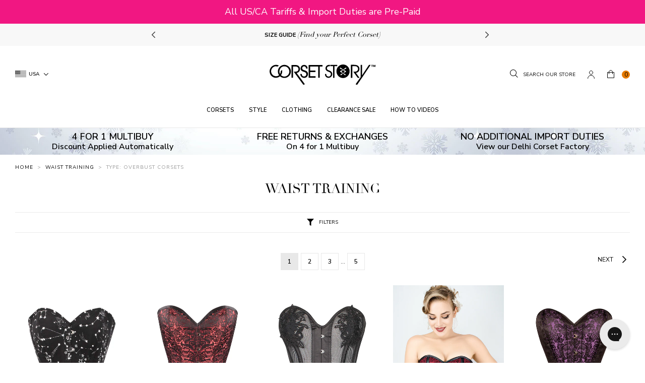

--- FILE ---
content_type: text/html; charset=utf-8
request_url: https://corset-story.com/collections/waist-training/type-overbust-corsets
body_size: 74704
content:
<!doctype html>
<!--[if IE 9]> <html class="ie9 no-js supports-no-cookies" lang="en"> <![endif]-->
<!--[if (gt IE 9)|!(IE)]><!--> <html class="no-js supports-no-cookies" lang="en"> <!--<![endif]-->
<head>
  <script>

  window.KiwiSizing = window.KiwiSizing === undefined ? {} : window.KiwiSizing;

  KiwiSizing.shop = "corset-story-usa.myshopify.com";

  

  

</script>

<style>
  .ks-calculator-container {
    flex: 1;
  }

  #KiwiSizingChart .ks-chart-container.ks-container-with-modal .ks-chart-modal-link {
    font-size: 11px;
    font-weight: 400 !important;
  }

  .ks-chart-float-button.ks-chart-float-bottom-right-horizontal {
    display: none;
  }

  #KiwiSizingChart > span {
    flex: 1;
    align-items: center;
    display: flex;
  }

  #KiwiSizingChart .ks-chart-container.ks-container-with-modal {
    text-align: right;
    flex: 0;
    order: 2;
  }

  #KiwiSizingChart {
    display: flex;
    font-size: 1.4rem;
    text-transform: uppercase;
    font-weight: 800;
  }

  #KiwiSizingChart .ks-chart-modal-link.with-icon .kiwi-svg {
    width: 30px !important;
    height: 10px !important;
    left: -15px;
    top: 5px;
  }
</style>


  <meta charset="utf-8">
  <meta http-equiv="X-UA-Compatible" content="IE=edge">
  <meta name="viewport" content="width=device-width,initial-scale=1,user-scalable=no">
  <meta name="theme-color" content="">
  <link  rel="canonical" href="https://corset-story.com/collections/waist-training/type-overbust-corsets"><link  rel="shortcut icon" href="//corset-story.com/cdn/shop/files/icon-image_2x_58df144c-db23-49a5-965c-1f0ed655b36e_32x32.png?v=1613522846" type="image/png">
<meta property="og:site_name" content="Corset Story US">
<meta property="og:url" content="https://corset-story.com/collections/waist-training/type-overbust-corsets">
<meta property="og:title" content="Waist Training">
<meta property="og:type" content="website">
<meta property="og:description" content="This section contains the serious corsets; the Waist Training section.     For more information about Waist Training see our Sensible Advice for Waist Training Article The corsets in this section are designed to concentrate on waist reduction, these classically designs corsets are also some of the easiest to disguise u">


<meta name="twitter:site" content="@corsetstoryltd">
<meta name="twitter:card" content="summary_large_image">
<meta name="twitter:title" content="Waist Training">
<meta name="twitter:description" content="This section contains the serious corsets; the Waist Training section.     For more information about Waist Training see our Sensible Advice for Waist Training Article The corsets in this section are designed to concentrate on waist reduction, these classically designs corsets are also some of the easiest to disguise u">

  <!-- font adobe garamond pro-->
  <link rel="stylesheet" href="https://use.typekit.net/sdf4yjf.css">
  <link rel="stylesheet" href="https://use.typekit.net/qbj6hmy.css">
  <link  href="https://fonts.googleapis.com/css?family=Nunito+Sans:400,600,700" rel="stylesheet">

  <link href="//corset-story.com/cdn/shop/t/122/assets/theme.scss.css?v=164943670860906211271768572044" rel="stylesheet" type="text/css" media="all" />

  <script>
    document.documentElement.className = document.documentElement.className.replace('no-js', 'js');

    window.theme = {
      strings: {
        addToCart: "Add to Bag",
        addToMultipleCart: "Buy the Look",
        soldOut: "Sold Out",
        unavailable: "Unavailable",
        back_in_stock: "Email me when available",
        backOrder: "Translation missing: en.products.product.back_order",
        cartBtnColor: "#e67a01",
        cartBtnSoldOutColor: "#808080",
        cartBtnBackOrderColor: "#000000"
      },
      disabled_modules: {
        'back_in_stock': false
      },
      moneyFormat: "${{amount}}"
    };
    var currencyData = {
      format: "money_with_currency_format",
      shopCurrency: 'USD',
      moneyWithCurrencyFormat: "${{amount}} USD",
      moneyFormat: "${{amount}}",
      defaultCurrency: 'USD'
    }
  </script><!--[if (gt IE 9)|!(IE)]><!--><script src="//js.maxmind.com/js/apis/geoip2/v2.1/geoip2.js" defer="defer"></script><!--<![endif]-->
    <!--[if lte IE 9]><script src="//js.maxmind.com/js/apis/geoip2/v2.1/geoip2.js"></script><![endif]--><!--[if (gt IE 9)|!(IE)]><!--><script src="//corset-story.com/cdn/shop/t/122/assets/jquery-3.3.1.min.js?v=61395414644828968241716302826"></script><!--<![endif]-->
  <!--[if lt IE 9]><script src="//corset-story.com/cdn/shop/t/122/assets/jquery-3.3.1.min.js?v=61395414644828968241716302826"></script><![endif]-->

  <!--[if (gt IE 9)|!(IE)]><!--><script src="//corset-story.com/cdn/shop/t/122/assets/vendor.js?v=126598611627589417541716302826" defer="defer"></script><!--<![endif]-->
  <!--[if lt IE 9]><script src="//corset-story.com/cdn/shop/t/122/assets/vendor.js?v=126598611627589417541716302826"></script><![endif]-->

  <!--[if (gt IE 9)|!(IE)]><!--><script src="//corset-story.com/cdn/shop/t/122/assets/theme.js?v=112854593110455881061716447090" defer="defer"></script><!--<![endif]-->
  <!--[if lt IE 9]><script src="//corset-story.com/cdn/shop/t/122/assets/theme.js?v=112854593110455881061716447090"></script><![endif]--><script>(function(w,d,t,r,u){var f,n,i;w[u]=w[u]||[],f=function(){var o={ti:"30003783"};o.q=w[u],w[u]=new UET(o),w[u].push("pageLoad")},n=d.createElement(t),n.src=r,n.async=1,n.onload=n.onreadystatechange=function(){var s=this.readyState;s&&s!=="loaded"&&s!=="complete"||(f(),n.onload=n.onreadystatechange=null)},i=d.getElementsByTagName(t)[0],i.parentNode.insertBefore(n,i)})(window,document,"script","//bat.bing.com/bat.js","uetq");</script><!-- Twitter conversion tracking base code -->
<script>
!function(e,t,n,s,u,a){e.twq||(s=e.twq=function(){s.exe?s.exe.apply(s,arguments):s.queue.push(arguments);
},s.version='1.1',s.queue=[],u=t.createElement(n),u.async=!0,u.src='https://static.ads-twitter.com/uwt.js',
a=t.getElementsByTagName(n)[0],a.parentNode.insertBefore(u,a))}(window,document,'script');
twq('config','odnzl');
</script>
<!-- End Twitter conversion tracking base code -->
<link rel="alternate" hreflang="en-us" href="https://corset-story.com/collections/waist-training/type: overbust corsets">
<link rel="alternate" hreflang="en-ca" href="https://corset-story-ca.com/collections/waist-training/type: overbust corsets">
<link rel="alternate" hreflang="en-gb" href="https://corset-story.co.uk/collections/waist-training/type: overbust corsets">
<link rel="alternate" hreflang="en-au" href="https://corsetstory.com.au/collections/waist-training/type: overbust corsets">
<link rel="alternate" hreflang="en" href="https://corset-story.com/collections/waist-training/type: overbust corsets">
<link rel="alternate" hreflang="it-it" href="https://corset-story.it/collections/waist-training/type: overbust corsets">
<link rel="alternate" hreflang="it" href="https://corset-story.it/collections/waist-training/type: overbust corsets">
<link rel="alternate" hreflang="de-de" href="https://corset-story.de/collections/waist-training/type: overbust corsets">
<link rel="alternate" hreflang="de-at" href="https://corset-story.de/collections/waist-training/type: overbust corsets">
<link rel="alternate" hreflang="de-ch" href="https://corset-story.de/collections/waist-training/type: overbust corsets">
<link rel="alternate" hreflang="de" href="https://corset-story.de/collections/waist-training/type: overbust corsets">
<link rel="alternate" hreflang="fr-fr" href="https://corset-story.fr/collections/waist-training/type: overbust corsets">
<link rel="alternate" hreflang="fr-be" href="https://corset-story.fr/collections/waist-training/type: overbust corsets">
<link rel="alternate" hreflang="fr-ch" href="https://corset-story.fr/collections/waist-training/type: overbust corsets">
<link rel="alternate" hreflang="fr" href="https://corset-story.fr/collections/waist-training/type: overbust corsets">
<link rel="alternate" hreflang="es-mx" href="https://corset-story.mx/collections/waist-training/type: overbust corsets">
<link rel="alternate" hreflang="es-co" href="https://corset-story.mx/collections/waist-training/type: overbust corsets">
<link rel="alternate" hreflang="es-br" href="https://corset-story.mx/collections/waist-training/type: overbust corsets">
<!--us-->

<link rel="alternate" hreflang="en-FI" href="https://corset-story-fi.com/collections/waist-training/type: overbust corsets">
<link rel="alternate" hreflang="fi-FI" href="https://corset-story-fi.com/collections/waist-training/type: overbust corsets">
<link rel="alternate" hreflang="en-ES" href="https://corset-story.es/collections/waist-training/type: overbust corsets">
<link rel="alternate" hreflang="es-ES" href="https://corset-story.es/collections/waist-training/type: overbust corsets">
<link rel="alternate" hreflang="en-BE" href="https://corset-story.eu/collections/waist-training/type: overbust corsets">
<link rel="alternate" hreflang="en-CH" href="https://corset-story.eu/collections/waist-training/type: overbust corsets">
<link rel="alternate" hreflang="en-DK" href="https://corset-story.eu/collections/waist-training/type: overbust corsets">
<link rel="alternate" hreflang="en-NO" href="https://corset-story.eu/collections/waist-training/type: overbust corsets">
<link rel="alternate" hreflang="en-SE" href="https://corset-story.eu/collections/waist-training/type: overbust corsets">
<link rel="alternate" hreflang="en-CY" href="https://corset-story.eu/collections/waist-training/type: overbust corsets">
<link rel="alternate" hreflang="en-LU" href="https://corset-story.eu/collections/waist-training/type: overbust corsets">
<link rel="alternate" hreflang="en-MT" href="https://corset-story.eu/collections/waist-training/type: overbust corsets">
<link rel="alternate" hreflang="en-RO" href="https://corset-story.eu/collections/waist-training/type: overbust corsets">
<link rel="alternate" hreflang="en-AT" href="https://corset-story.eu/collections/waist-training/type: overbust corsets">
<link rel="alternate" hreflang="en-BG" href="https://corset-story.eu/collections/waist-training/type: overbust corsets">
<link rel="alternate" hreflang="en-EE" href="https://corset-story.eu/collections/waist-training/type: overbust corsets">
<link rel="alternate" hreflang="en-FR" href="https://corset-story.eu/collections/waist-training/type: overbust corsets">
<link rel="alternate" hreflang="en-CZ" href="https://corset-story.eu/collections/waist-training/type: overbust corsets">
<link rel="alternate" hreflang="en-LT" href="https://corset-story.eu/collections/waist-training/type: overbust corsets">
<link rel="alternate" hreflang="en-LV" href="https://corset-story.eu/collections/waist-training/type: overbust corsets">
<link rel="alternate" hreflang="en-IT" href="https://corset-story.eu/collections/waist-training/type: overbust corsets">
<link rel="alternate" hreflang="en-SI" href="https://corset-story.eu/collections/waist-training/type: overbust corsets">
<link rel="alternate" hreflang="en-PL" href="https://corset-story.eu/collections/waist-training/type: overbust corsets">
<link rel="alternate" hreflang="en-PT" href="https://corset-story.eu/collections/waist-training/type: overbust corsets">
<link rel="alternate" hreflang="en-GR" href="https://corset-story.eu/collections/waist-training/type: overbust corsets">
<link rel="alternate" hreflang="en-HR" href="https://corset-story.eu/collections/waist-training/type: overbust corsets">
<link rel="alternate" hreflang="en-HU" href="https://corset-story.eu/collections/waist-training/type: overbust corsets">
<link rel="alternate" hreflang="en-SK" href="https://corset-story.eu/collections/waist-training/type: overbust corsets">
<link rel="alternate" hreflang="en-DE" href="https://corset-story.eu/collections/waist-training/type: overbust corsets">
<link rel="alternate" hreflang="en-IE" href="https://corset-story.ie/collections/waist-training/type: overbust corsets">
<link rel="alternate" hreflang="en-NL" href="https://corset-story.nl/collections/waist-training/type: overbust corsets">
<link rel="alternate" hreflang="nl-NL" href="https://corset-story.nl/collections/waist-training/type: overbust corsets">
<link rel="alternate" href="https://corset-story.nl/collections/waist-training/type: overbust corsets" hreflang="x-default">
<script>window.performance && window.performance.mark && window.performance.mark('shopify.content_for_header.start');</script><meta id="shopify-digital-wallet" name="shopify-digital-wallet" content="/581468278/digital_wallets/dialog">
<meta name="shopify-checkout-api-token" content="016e0a428ec57d00383bbc7c95b10b45">
<meta id="in-context-paypal-metadata" data-shop-id="581468278" data-venmo-supported="false" data-environment="production" data-locale="en_US" data-paypal-v4="true" data-currency="USD">
<link rel="alternate" type="application/atom+xml" title="Feed" href="/collections/waist-training/type-overbust-corsets.atom" />
<link rel="next" href="/collections/waist-training/type-overbust-corsets?page=2">
<link rel="alternate" hreflang="x-default" href="https://corset-story.com/collections/waist-training/type-overbust-corsets">
<link rel="alternate" hreflang="en-CA" href="https://corset-story-ca.com/collections/waist-training/type-overbust-corsets">
<link rel="alternate" hreflang="en-US" href="https://corset-story.com/collections/waist-training/type-overbust-corsets">
<link rel="alternate" type="application/json+oembed" href="https://corset-story.com/collections/waist-training/type-overbust-corsets.oembed">
<script async="async" src="/checkouts/internal/preloads.js?locale=en-US"></script>
<link rel="preconnect" href="https://shop.app" crossorigin="anonymous">
<script async="async" src="https://shop.app/checkouts/internal/preloads.js?locale=en-US&shop_id=581468278" crossorigin="anonymous"></script>
<script id="apple-pay-shop-capabilities" type="application/json">{"shopId":581468278,"countryCode":"US","currencyCode":"USD","merchantCapabilities":["supports3DS"],"merchantId":"gid:\/\/shopify\/Shop\/581468278","merchantName":"Corset Story US","requiredBillingContactFields":["postalAddress","email","phone"],"requiredShippingContactFields":["postalAddress","email","phone"],"shippingType":"shipping","supportedNetworks":["visa","masterCard","amex","discover","elo","jcb"],"total":{"type":"pending","label":"Corset Story US","amount":"1.00"},"shopifyPaymentsEnabled":true,"supportsSubscriptions":true}</script>
<script id="shopify-features" type="application/json">{"accessToken":"016e0a428ec57d00383bbc7c95b10b45","betas":["rich-media-storefront-analytics"],"domain":"corset-story.com","predictiveSearch":true,"shopId":581468278,"locale":"en"}</script>
<script>var Shopify = Shopify || {};
Shopify.shop = "corset-story-usa.myshopify.com";
Shopify.locale = "en";
Shopify.currency = {"active":"USD","rate":"1.0"};
Shopify.country = "US";
Shopify.theme = {"name":"v1.53 - Mexico","id":126201659510,"schema_name":"Slate","schema_version":"0.11.0","theme_store_id":null,"role":"main"};
Shopify.theme.handle = "null";
Shopify.theme.style = {"id":null,"handle":null};
Shopify.cdnHost = "corset-story.com/cdn";
Shopify.routes = Shopify.routes || {};
Shopify.routes.root = "/";</script>
<script type="module">!function(o){(o.Shopify=o.Shopify||{}).modules=!0}(window);</script>
<script>!function(o){function n(){var o=[];function n(){o.push(Array.prototype.slice.apply(arguments))}return n.q=o,n}var t=o.Shopify=o.Shopify||{};t.loadFeatures=n(),t.autoloadFeatures=n()}(window);</script>
<script>
  window.ShopifyPay = window.ShopifyPay || {};
  window.ShopifyPay.apiHost = "shop.app\/pay";
  window.ShopifyPay.redirectState = null;
</script>
<script id="shop-js-analytics" type="application/json">{"pageType":"collection"}</script>
<script defer="defer" async type="module" src="//corset-story.com/cdn/shopifycloud/shop-js/modules/v2/client.init-shop-cart-sync_BN7fPSNr.en.esm.js"></script>
<script defer="defer" async type="module" src="//corset-story.com/cdn/shopifycloud/shop-js/modules/v2/chunk.common_Cbph3Kss.esm.js"></script>
<script defer="defer" async type="module" src="//corset-story.com/cdn/shopifycloud/shop-js/modules/v2/chunk.modal_DKumMAJ1.esm.js"></script>
<script type="module">
  await import("//corset-story.com/cdn/shopifycloud/shop-js/modules/v2/client.init-shop-cart-sync_BN7fPSNr.en.esm.js");
await import("//corset-story.com/cdn/shopifycloud/shop-js/modules/v2/chunk.common_Cbph3Kss.esm.js");
await import("//corset-story.com/cdn/shopifycloud/shop-js/modules/v2/chunk.modal_DKumMAJ1.esm.js");

  window.Shopify.SignInWithShop?.initShopCartSync?.({"fedCMEnabled":true,"windoidEnabled":true});

</script>
<script>
  window.Shopify = window.Shopify || {};
  if (!window.Shopify.featureAssets) window.Shopify.featureAssets = {};
  window.Shopify.featureAssets['shop-js'] = {"shop-cart-sync":["modules/v2/client.shop-cart-sync_CJVUk8Jm.en.esm.js","modules/v2/chunk.common_Cbph3Kss.esm.js","modules/v2/chunk.modal_DKumMAJ1.esm.js"],"init-fed-cm":["modules/v2/client.init-fed-cm_7Fvt41F4.en.esm.js","modules/v2/chunk.common_Cbph3Kss.esm.js","modules/v2/chunk.modal_DKumMAJ1.esm.js"],"init-shop-email-lookup-coordinator":["modules/v2/client.init-shop-email-lookup-coordinator_Cc088_bR.en.esm.js","modules/v2/chunk.common_Cbph3Kss.esm.js","modules/v2/chunk.modal_DKumMAJ1.esm.js"],"init-windoid":["modules/v2/client.init-windoid_hPopwJRj.en.esm.js","modules/v2/chunk.common_Cbph3Kss.esm.js","modules/v2/chunk.modal_DKumMAJ1.esm.js"],"shop-button":["modules/v2/client.shop-button_B0jaPSNF.en.esm.js","modules/v2/chunk.common_Cbph3Kss.esm.js","modules/v2/chunk.modal_DKumMAJ1.esm.js"],"shop-cash-offers":["modules/v2/client.shop-cash-offers_DPIskqss.en.esm.js","modules/v2/chunk.common_Cbph3Kss.esm.js","modules/v2/chunk.modal_DKumMAJ1.esm.js"],"shop-toast-manager":["modules/v2/client.shop-toast-manager_CK7RT69O.en.esm.js","modules/v2/chunk.common_Cbph3Kss.esm.js","modules/v2/chunk.modal_DKumMAJ1.esm.js"],"init-shop-cart-sync":["modules/v2/client.init-shop-cart-sync_BN7fPSNr.en.esm.js","modules/v2/chunk.common_Cbph3Kss.esm.js","modules/v2/chunk.modal_DKumMAJ1.esm.js"],"init-customer-accounts-sign-up":["modules/v2/client.init-customer-accounts-sign-up_CfPf4CXf.en.esm.js","modules/v2/client.shop-login-button_DeIztwXF.en.esm.js","modules/v2/chunk.common_Cbph3Kss.esm.js","modules/v2/chunk.modal_DKumMAJ1.esm.js"],"pay-button":["modules/v2/client.pay-button_CgIwFSYN.en.esm.js","modules/v2/chunk.common_Cbph3Kss.esm.js","modules/v2/chunk.modal_DKumMAJ1.esm.js"],"init-customer-accounts":["modules/v2/client.init-customer-accounts_DQ3x16JI.en.esm.js","modules/v2/client.shop-login-button_DeIztwXF.en.esm.js","modules/v2/chunk.common_Cbph3Kss.esm.js","modules/v2/chunk.modal_DKumMAJ1.esm.js"],"avatar":["modules/v2/client.avatar_BTnouDA3.en.esm.js"],"init-shop-for-new-customer-accounts":["modules/v2/client.init-shop-for-new-customer-accounts_CsZy_esa.en.esm.js","modules/v2/client.shop-login-button_DeIztwXF.en.esm.js","modules/v2/chunk.common_Cbph3Kss.esm.js","modules/v2/chunk.modal_DKumMAJ1.esm.js"],"shop-follow-button":["modules/v2/client.shop-follow-button_BRMJjgGd.en.esm.js","modules/v2/chunk.common_Cbph3Kss.esm.js","modules/v2/chunk.modal_DKumMAJ1.esm.js"],"checkout-modal":["modules/v2/client.checkout-modal_B9Drz_yf.en.esm.js","modules/v2/chunk.common_Cbph3Kss.esm.js","modules/v2/chunk.modal_DKumMAJ1.esm.js"],"shop-login-button":["modules/v2/client.shop-login-button_DeIztwXF.en.esm.js","modules/v2/chunk.common_Cbph3Kss.esm.js","modules/v2/chunk.modal_DKumMAJ1.esm.js"],"lead-capture":["modules/v2/client.lead-capture_DXYzFM3R.en.esm.js","modules/v2/chunk.common_Cbph3Kss.esm.js","modules/v2/chunk.modal_DKumMAJ1.esm.js"],"shop-login":["modules/v2/client.shop-login_CA5pJqmO.en.esm.js","modules/v2/chunk.common_Cbph3Kss.esm.js","modules/v2/chunk.modal_DKumMAJ1.esm.js"],"payment-terms":["modules/v2/client.payment-terms_BxzfvcZJ.en.esm.js","modules/v2/chunk.common_Cbph3Kss.esm.js","modules/v2/chunk.modal_DKumMAJ1.esm.js"]};
</script>
<script>(function() {
  var isLoaded = false;
  function asyncLoad() {
    if (isLoaded) return;
    isLoaded = true;
    var urls = ["https:\/\/app.kiwisizing.com\/web\/js\/dist\/kiwiSizing\/plugin\/SizingPlugin.prod.js?v=331\u0026shop=corset-story-usa.myshopify.com","\/\/cdn.shopify.com\/proxy\/48ff004c881806b29808a43a727a792d621bb23a02fbf0e36f8805d7f924d2bb\/shopify-script-tags.s3.eu-west-1.amazonaws.com\/smartseo\/instantpage.js?shop=corset-story-usa.myshopify.com\u0026sp-cache-control=cHVibGljLCBtYXgtYWdlPTkwMA","https:\/\/config.gorgias.chat\/bundle-loader\/01H4JFP1AMT16ETHE6J73H3AGS?source=shopify1click\u0026shop=corset-story-usa.myshopify.com","https:\/\/public.9gtb.com\/loader.js?g_cvt_id=79444b3d-c6d7-463c-9be3-99b38044e5c1\u0026shop=corset-story-usa.myshopify.com"];
    for (var i = 0; i < urls.length; i++) {
      var s = document.createElement('script');
      s.type = 'text/javascript';
      s.async = true;
      s.src = urls[i];
      var x = document.getElementsByTagName('script')[0];
      x.parentNode.insertBefore(s, x);
    }
  };
  if(window.attachEvent) {
    window.attachEvent('onload', asyncLoad);
  } else {
    window.addEventListener('load', asyncLoad, false);
  }
})();</script>
<script id="__st">var __st={"a":581468278,"offset":0,"reqid":"9b269364-6c63-4692-9a99-4f7b625def85-1769800707","pageurl":"corset-story.com\/collections\/waist-training\/type-overbust-corsets","u":"525afc1f8417","p":"collection","rtyp":"collection","rid":35875291254};</script>
<script>window.ShopifyPaypalV4VisibilityTracking = true;</script>
<script id="captcha-bootstrap">!function(){'use strict';const t='contact',e='account',n='new_comment',o=[[t,t],['blogs',n],['comments',n],[t,'customer']],c=[[e,'customer_login'],[e,'guest_login'],[e,'recover_customer_password'],[e,'create_customer']],r=t=>t.map((([t,e])=>`form[action*='/${t}']:not([data-nocaptcha='true']) input[name='form_type'][value='${e}']`)).join(','),a=t=>()=>t?[...document.querySelectorAll(t)].map((t=>t.form)):[];function s(){const t=[...o],e=r(t);return a(e)}const i='password',u='form_key',d=['recaptcha-v3-token','g-recaptcha-response','h-captcha-response',i],f=()=>{try{return window.sessionStorage}catch{return}},m='__shopify_v',_=t=>t.elements[u];function p(t,e,n=!1){try{const o=window.sessionStorage,c=JSON.parse(o.getItem(e)),{data:r}=function(t){const{data:e,action:n}=t;return t[m]||n?{data:e,action:n}:{data:t,action:n}}(c);for(const[e,n]of Object.entries(r))t.elements[e]&&(t.elements[e].value=n);n&&o.removeItem(e)}catch(o){console.error('form repopulation failed',{error:o})}}const l='form_type',E='cptcha';function T(t){t.dataset[E]=!0}const w=window,h=w.document,L='Shopify',v='ce_forms',y='captcha';let A=!1;((t,e)=>{const n=(g='f06e6c50-85a8-45c8-87d0-21a2b65856fe',I='https://cdn.shopify.com/shopifycloud/storefront-forms-hcaptcha/ce_storefront_forms_captcha_hcaptcha.v1.5.2.iife.js',D={infoText:'Protected by hCaptcha',privacyText:'Privacy',termsText:'Terms'},(t,e,n)=>{const o=w[L][v],c=o.bindForm;if(c)return c(t,g,e,D).then(n);var r;o.q.push([[t,g,e,D],n]),r=I,A||(h.body.append(Object.assign(h.createElement('script'),{id:'captcha-provider',async:!0,src:r})),A=!0)});var g,I,D;w[L]=w[L]||{},w[L][v]=w[L][v]||{},w[L][v].q=[],w[L][y]=w[L][y]||{},w[L][y].protect=function(t,e){n(t,void 0,e),T(t)},Object.freeze(w[L][y]),function(t,e,n,w,h,L){const[v,y,A,g]=function(t,e,n){const i=e?o:[],u=t?c:[],d=[...i,...u],f=r(d),m=r(i),_=r(d.filter((([t,e])=>n.includes(e))));return[a(f),a(m),a(_),s()]}(w,h,L),I=t=>{const e=t.target;return e instanceof HTMLFormElement?e:e&&e.form},D=t=>v().includes(t);t.addEventListener('submit',(t=>{const e=I(t);if(!e)return;const n=D(e)&&!e.dataset.hcaptchaBound&&!e.dataset.recaptchaBound,o=_(e),c=g().includes(e)&&(!o||!o.value);(n||c)&&t.preventDefault(),c&&!n&&(function(t){try{if(!f())return;!function(t){const e=f();if(!e)return;const n=_(t);if(!n)return;const o=n.value;o&&e.removeItem(o)}(t);const e=Array.from(Array(32),(()=>Math.random().toString(36)[2])).join('');!function(t,e){_(t)||t.append(Object.assign(document.createElement('input'),{type:'hidden',name:u})),t.elements[u].value=e}(t,e),function(t,e){const n=f();if(!n)return;const o=[...t.querySelectorAll(`input[type='${i}']`)].map((({name:t})=>t)),c=[...d,...o],r={};for(const[a,s]of new FormData(t).entries())c.includes(a)||(r[a]=s);n.setItem(e,JSON.stringify({[m]:1,action:t.action,data:r}))}(t,e)}catch(e){console.error('failed to persist form',e)}}(e),e.submit())}));const S=(t,e)=>{t&&!t.dataset[E]&&(n(t,e.some((e=>e===t))),T(t))};for(const o of['focusin','change'])t.addEventListener(o,(t=>{const e=I(t);D(e)&&S(e,y())}));const B=e.get('form_key'),M=e.get(l),P=B&&M;t.addEventListener('DOMContentLoaded',(()=>{const t=y();if(P)for(const e of t)e.elements[l].value===M&&p(e,B);[...new Set([...A(),...v().filter((t=>'true'===t.dataset.shopifyCaptcha))])].forEach((e=>S(e,t)))}))}(h,new URLSearchParams(w.location.search),n,t,e,['guest_login'])})(!0,!0)}();</script>
<script integrity="sha256-4kQ18oKyAcykRKYeNunJcIwy7WH5gtpwJnB7kiuLZ1E=" data-source-attribution="shopify.loadfeatures" defer="defer" src="//corset-story.com/cdn/shopifycloud/storefront/assets/storefront/load_feature-a0a9edcb.js" crossorigin="anonymous"></script>
<script crossorigin="anonymous" defer="defer" src="//corset-story.com/cdn/shopifycloud/storefront/assets/shopify_pay/storefront-65b4c6d7.js?v=20250812"></script>
<script data-source-attribution="shopify.dynamic_checkout.dynamic.init">var Shopify=Shopify||{};Shopify.PaymentButton=Shopify.PaymentButton||{isStorefrontPortableWallets:!0,init:function(){window.Shopify.PaymentButton.init=function(){};var t=document.createElement("script");t.src="https://corset-story.com/cdn/shopifycloud/portable-wallets/latest/portable-wallets.en.js",t.type="module",document.head.appendChild(t)}};
</script>
<script data-source-attribution="shopify.dynamic_checkout.buyer_consent">
  function portableWalletsHideBuyerConsent(e){var t=document.getElementById("shopify-buyer-consent"),n=document.getElementById("shopify-subscription-policy-button");t&&n&&(t.classList.add("hidden"),t.setAttribute("aria-hidden","true"),n.removeEventListener("click",e))}function portableWalletsShowBuyerConsent(e){var t=document.getElementById("shopify-buyer-consent"),n=document.getElementById("shopify-subscription-policy-button");t&&n&&(t.classList.remove("hidden"),t.removeAttribute("aria-hidden"),n.addEventListener("click",e))}window.Shopify?.PaymentButton&&(window.Shopify.PaymentButton.hideBuyerConsent=portableWalletsHideBuyerConsent,window.Shopify.PaymentButton.showBuyerConsent=portableWalletsShowBuyerConsent);
</script>
<script data-source-attribution="shopify.dynamic_checkout.cart.bootstrap">document.addEventListener("DOMContentLoaded",(function(){function t(){return document.querySelector("shopify-accelerated-checkout-cart, shopify-accelerated-checkout")}if(t())Shopify.PaymentButton.init();else{new MutationObserver((function(e,n){t()&&(Shopify.PaymentButton.init(),n.disconnect())})).observe(document.body,{childList:!0,subtree:!0})}}));
</script>
<script id='scb4127' type='text/javascript' async='' src='https://corset-story.com/cdn/shopifycloud/privacy-banner/storefront-banner.js'></script><link id="shopify-accelerated-checkout-styles" rel="stylesheet" media="screen" href="https://corset-story.com/cdn/shopifycloud/portable-wallets/latest/accelerated-checkout-backwards-compat.css" crossorigin="anonymous">
<style id="shopify-accelerated-checkout-cart">
        #shopify-buyer-consent {
  margin-top: 1em;
  display: inline-block;
  width: 100%;
}

#shopify-buyer-consent.hidden {
  display: none;
}

#shopify-subscription-policy-button {
  background: none;
  border: none;
  padding: 0;
  text-decoration: underline;
  font-size: inherit;
  cursor: pointer;
}

#shopify-subscription-policy-button::before {
  box-shadow: none;
}

      </style>

<script>window.performance && window.performance.mark && window.performance.mark('shopify.content_for_header.end');</script>

  
  <link href="//corset-story.com/cdn/shop/t/122/assets/swiper-bundle.min.css?v=86604798536192708281716302826" rel="stylesheet" type="text/css" media="all" />
<script src="//corset-story.com/cdn/shop/t/122/assets/swiper-bundle.min.js?v=71384545777994369191716302826" defer></script>


  
  
    <script src="https://kit.fontawesome.com/0384338a1d.js" crossorigin="anonymous"></script>
  
<!-- BEGIN app block: shopify://apps/smart-seo/blocks/smartseo/7b0a6064-ca2e-4392-9a1d-8c43c942357b --><meta name="smart-seo-integrated" content="true" /><!-- metatagsSavedToSEOFields: false --><!-- BEGIN app snippet: smartseo.custom.schemas.jsonld --><!-- END app snippet --><!-- BEGIN app snippet: smartseo.collection.metatags --><!-- collection_seo_template_metafield:  --><title>Waist Training</title>
<meta name="description" content="This section contains the serious corsets; the Waist Training section.     For more information about Waist Training see our Sensible Advice for Waist Training Article The corsets in this section are designed to concentrate on waist reduction, these classically designs corsets are also some of the easiest to disguise u" />
<meta name="smartseo-timestamp" content="0" /><!-- END app snippet --><!-- BEGIN app snippet: smartseo.no.index -->





<!-- END app snippet --><!-- END app block --><!-- BEGIN app block: shopify://apps/klaviyo-email-marketing-sms/blocks/klaviyo-onsite-embed/2632fe16-c075-4321-a88b-50b567f42507 -->












  <script async src="https://static.klaviyo.com/onsite/js/Y6ac5c/klaviyo.js?company_id=Y6ac5c"></script>
  <script>!function(){if(!window.klaviyo){window._klOnsite=window._klOnsite||[];try{window.klaviyo=new Proxy({},{get:function(n,i){return"push"===i?function(){var n;(n=window._klOnsite).push.apply(n,arguments)}:function(){for(var n=arguments.length,o=new Array(n),w=0;w<n;w++)o[w]=arguments[w];var t="function"==typeof o[o.length-1]?o.pop():void 0,e=new Promise((function(n){window._klOnsite.push([i].concat(o,[function(i){t&&t(i),n(i)}]))}));return e}}})}catch(n){window.klaviyo=window.klaviyo||[],window.klaviyo.push=function(){var n;(n=window._klOnsite).push.apply(n,arguments)}}}}();</script>

  




  <script>
    window.klaviyoReviewsProductDesignMode = false
  </script>







<!-- END app block --><!-- BEGIN app block: shopify://apps/judge-me-reviews/blocks/judgeme_core/61ccd3b1-a9f2-4160-9fe9-4fec8413e5d8 --><!-- Start of Judge.me Core -->






<link rel="dns-prefetch" href="https://cdnwidget.judge.me">
<link rel="dns-prefetch" href="https://cdn.judge.me">
<link rel="dns-prefetch" href="https://cdn1.judge.me">
<link rel="dns-prefetch" href="https://api.judge.me">

<script data-cfasync='false' class='jdgm-settings-script'>window.jdgmSettings={"pagination":5,"disable_web_reviews":true,"badge_no_review_text":"No reviews","badge_n_reviews_text":"{{ n }} review/reviews","badge_star_color":"#F8D84F","hide_badge_preview_if_no_reviews":true,"badge_hide_text":false,"enforce_center_preview_badge":false,"widget_title":"Customer Reviews","widget_open_form_text":"Write a review","widget_close_form_text":"Cancel review","widget_refresh_page_text":"Refresh page","widget_summary_text":"Based on {{ number_of_reviews }} review/reviews","widget_no_review_text":"Be the first to write a review","widget_name_field_text":"Display name","widget_verified_name_field_text":"Verified Name (public)","widget_name_placeholder_text":"Display name","widget_required_field_error_text":"This field is required.","widget_email_field_text":"Email address","widget_verified_email_field_text":"Verified Email (private, can not be edited)","widget_email_placeholder_text":"Your email address","widget_email_field_error_text":"Please enter a valid email address.","widget_rating_field_text":"Rating","widget_review_title_field_text":"Review Title","widget_review_title_placeholder_text":"Give your review a title","widget_review_body_field_text":"Review content","widget_review_body_placeholder_text":"Start writing here...","widget_pictures_field_text":"Picture/Video (optional)","widget_submit_review_text":"Submit Review","widget_submit_verified_review_text":"Submit Verified Review","widget_submit_success_msg_with_auto_publish":"Thank you! Please refresh the page in a few moments to see your review. You can remove or edit your review by logging into \u003ca href='https://judge.me/login' target='_blank' rel='nofollow noopener'\u003eJudge.me\u003c/a\u003e","widget_submit_success_msg_no_auto_publish":"Thank you! Your review will be published as soon as it is approved by the shop admin. You can remove or edit your review by logging into \u003ca href='https://judge.me/login' target='_blank' rel='nofollow noopener'\u003eJudge.me\u003c/a\u003e","widget_show_default_reviews_out_of_total_text":"Showing {{ n_reviews_shown }} out of {{ n_reviews }} reviews.","widget_show_all_link_text":"Show all","widget_show_less_link_text":"Show less","widget_author_said_text":"{{ reviewer_name }} said:","widget_days_text":"{{ n }} days ago","widget_weeks_text":"{{ n }} week/weeks ago","widget_months_text":"{{ n }} month/months ago","widget_years_text":"{{ n }} year/years ago","widget_yesterday_text":"Yesterday","widget_today_text":"Today","widget_replied_text":"\u003e\u003e {{ shop_name }} replied:","widget_read_more_text":"Read more","widget_reviewer_name_as_initial":"last_initial","widget_rating_filter_color":"#fbcd0a","widget_rating_filter_see_all_text":"See all reviews","widget_sorting_most_recent_text":"Most Recent","widget_sorting_highest_rating_text":"Highest Rating","widget_sorting_lowest_rating_text":"Lowest Rating","widget_sorting_with_pictures_text":"Only Pictures","widget_sorting_most_helpful_text":"Most Helpful","widget_open_question_form_text":"Ask a question","widget_reviews_subtab_text":"Reviews","widget_questions_subtab_text":"Questions","widget_question_label_text":"Question","widget_answer_label_text":"Answer","widget_question_placeholder_text":"Write your question here","widget_submit_question_text":"Submit Question","widget_question_submit_success_text":"Thank you for your question! We will notify you once it gets answered.","widget_star_color":"#F8D84F","verified_badge_text":"Verified","verified_badge_bg_color":"","verified_badge_text_color":"","verified_badge_placement":"left-of-reviewer-name","widget_review_max_height":"","widget_hide_border":false,"widget_social_share":true,"widget_thumb":true,"widget_review_location_show":true,"widget_location_format":"","all_reviews_include_out_of_store_products":true,"all_reviews_out_of_store_text":"(out of store)","all_reviews_pagination":100,"all_reviews_product_name_prefix_text":"about","enable_review_pictures":true,"enable_question_anwser":false,"widget_theme":"leex","review_date_format":"mm/dd/yyyy","default_sort_method":"most-recent","widget_product_reviews_subtab_text":"Product Reviews","widget_shop_reviews_subtab_text":"Shop Reviews","widget_other_products_reviews_text":"Reviews for other products","widget_store_reviews_subtab_text":"Store reviews","widget_no_store_reviews_text":"This store hasn't received any reviews yet","widget_web_restriction_product_reviews_text":"This product hasn't received any reviews yet","widget_no_items_text":"No items found","widget_show_more_text":"Show more","widget_write_a_store_review_text":"Write a Store Review","widget_other_languages_heading":"Reviews in Other Languages","widget_translate_review_text":"Translate review to {{ language }}","widget_translating_review_text":"Translating...","widget_show_original_translation_text":"Show original ({{ language }})","widget_translate_review_failed_text":"Review couldn't be translated.","widget_translate_review_retry_text":"Retry","widget_translate_review_try_again_later_text":"Try again later","show_product_url_for_grouped_product":false,"widget_sorting_pictures_first_text":"Pictures First","show_pictures_on_all_rev_page_mobile":false,"show_pictures_on_all_rev_page_desktop":false,"floating_tab_hide_mobile_install_preference":false,"floating_tab_button_name":"★ Reviews","floating_tab_title":"Let customers speak for us","floating_tab_button_color":"","floating_tab_button_background_color":"","floating_tab_url":"","floating_tab_url_enabled":false,"floating_tab_tab_style":"text","all_reviews_text_badge_text":"Customers rate us {{ shop.metafields.judgeme.all_reviews_rating | round: 1 }}/5 based on {{ shop.metafields.judgeme.all_reviews_count }} reviews.","all_reviews_text_badge_text_branded_style":"{{ shop.metafields.judgeme.all_reviews_rating | round: 1 }} out of 5 stars based on {{ shop.metafields.judgeme.all_reviews_count }} reviews","is_all_reviews_text_badge_a_link":false,"show_stars_for_all_reviews_text_badge":false,"all_reviews_text_badge_url":"","all_reviews_text_style":"branded","all_reviews_text_color_style":"judgeme_brand_color","all_reviews_text_color":"#108474","all_reviews_text_show_jm_brand":true,"featured_carousel_show_header":true,"featured_carousel_title":"Let customers speak for us","testimonials_carousel_title":"Customers are saying","videos_carousel_title":"Real customer stories","cards_carousel_title":"Customers are saying","featured_carousel_count_text":"from {{ n }} reviews","featured_carousel_add_link_to_all_reviews_page":false,"featured_carousel_url":"","featured_carousel_show_images":true,"featured_carousel_autoslide_interval":5,"featured_carousel_arrows_on_the_sides":false,"featured_carousel_height":250,"featured_carousel_width":80,"featured_carousel_image_size":0,"featured_carousel_image_height":250,"featured_carousel_arrow_color":"#eeeeee","verified_count_badge_style":"branded","verified_count_badge_orientation":"horizontal","verified_count_badge_color_style":"judgeme_brand_color","verified_count_badge_color":"#108474","is_verified_count_badge_a_link":false,"verified_count_badge_url":"","verified_count_badge_show_jm_brand":true,"widget_rating_preset_default":5,"widget_first_sub_tab":"product-reviews","widget_show_histogram":true,"widget_histogram_use_custom_color":false,"widget_pagination_use_custom_color":false,"widget_star_use_custom_color":false,"widget_verified_badge_use_custom_color":false,"widget_write_review_use_custom_color":false,"picture_reminder_submit_button":"Upload Pictures","enable_review_videos":false,"mute_video_by_default":false,"widget_sorting_videos_first_text":"Videos First","widget_review_pending_text":"Pending","featured_carousel_items_for_large_screen":3,"social_share_options_order":"Facebook,Twitter,Pinterest","remove_microdata_snippet":false,"disable_json_ld":false,"enable_json_ld_products":false,"preview_badge_show_question_text":false,"preview_badge_no_question_text":"No questions","preview_badge_n_question_text":"{{ number_of_questions }} question/questions","qa_badge_show_icon":false,"qa_badge_position":"same-row","remove_judgeme_branding":true,"widget_add_search_bar":false,"widget_search_bar_placeholder":"Search","widget_sorting_verified_only_text":"Verified only","featured_carousel_theme":"default","featured_carousel_show_rating":true,"featured_carousel_show_title":true,"featured_carousel_show_body":true,"featured_carousel_show_date":false,"featured_carousel_show_reviewer":true,"featured_carousel_show_product":false,"featured_carousel_header_background_color":"#108474","featured_carousel_header_text_color":"#ffffff","featured_carousel_name_product_separator":"reviewed","featured_carousel_full_star_background":"#108474","featured_carousel_empty_star_background":"#dadada","featured_carousel_vertical_theme_background":"#f9fafb","featured_carousel_verified_badge_enable":true,"featured_carousel_verified_badge_color":"#108474","featured_carousel_border_style":"round","featured_carousel_review_line_length_limit":3,"featured_carousel_more_reviews_button_text":"Read more reviews","featured_carousel_view_product_button_text":"View product","all_reviews_page_load_reviews_on":"scroll","all_reviews_page_load_more_text":"Load More Reviews","disable_fb_tab_reviews":false,"enable_ajax_cdn_cache":false,"widget_advanced_speed_features":5,"widget_public_name_text":"displayed publicly like","default_reviewer_name":"John Smith","default_reviewer_name_has_non_latin":true,"widget_reviewer_anonymous":"Anonymous","medals_widget_title":"Judge.me Review Medals","medals_widget_background_color":"#f9fafb","medals_widget_position":"footer_all_pages","medals_widget_border_color":"#f9fafb","medals_widget_verified_text_position":"left","medals_widget_use_monochromatic_version":false,"medals_widget_elements_color":"#108474","show_reviewer_avatar":true,"widget_invalid_yt_video_url_error_text":"Not a YouTube video URL","widget_max_length_field_error_text":"Please enter no more than {0} characters.","widget_show_country_flag":true,"widget_show_collected_via_shop_app":true,"widget_verified_by_shop_badge_style":"light","widget_verified_by_shop_text":"Verified by Shop","widget_show_photo_gallery":true,"widget_load_with_code_splitting":true,"widget_ugc_install_preference":false,"widget_ugc_title":"Made by us, Shared by you","widget_ugc_subtitle":"Tag us to see your picture featured in our page","widget_ugc_arrows_color":"#ffffff","widget_ugc_primary_button_text":"Buy Now","widget_ugc_primary_button_background_color":"#108474","widget_ugc_primary_button_text_color":"#ffffff","widget_ugc_primary_button_border_width":"0","widget_ugc_primary_button_border_style":"none","widget_ugc_primary_button_border_color":"#108474","widget_ugc_primary_button_border_radius":"25","widget_ugc_secondary_button_text":"Load More","widget_ugc_secondary_button_background_color":"#ffffff","widget_ugc_secondary_button_text_color":"#108474","widget_ugc_secondary_button_border_width":"2","widget_ugc_secondary_button_border_style":"solid","widget_ugc_secondary_button_border_color":"#108474","widget_ugc_secondary_button_border_radius":"25","widget_ugc_reviews_button_text":"View Reviews","widget_ugc_reviews_button_background_color":"#ffffff","widget_ugc_reviews_button_text_color":"#108474","widget_ugc_reviews_button_border_width":"2","widget_ugc_reviews_button_border_style":"solid","widget_ugc_reviews_button_border_color":"#108474","widget_ugc_reviews_button_border_radius":"25","widget_ugc_reviews_button_link_to":"judgeme-reviews-page","widget_ugc_show_post_date":true,"widget_ugc_max_width":"800","widget_rating_metafield_value_type":true,"widget_primary_color":"#000000","widget_enable_secondary_color":false,"widget_secondary_color":"#edf5f5","widget_summary_average_rating_text":"{{ average_rating }} out of 5","widget_media_grid_title":"Customer photos \u0026 videos","widget_media_grid_see_more_text":"See more","widget_round_style":true,"widget_show_product_medals":true,"widget_verified_by_judgeme_text":"Verified by Judge.me","widget_show_store_medals":true,"widget_verified_by_judgeme_text_in_store_medals":"Verified by Judge.me","widget_media_field_exceed_quantity_message":"Sorry, we can only accept {{ max_media }} for one review.","widget_media_field_exceed_limit_message":"{{ file_name }} is too large, please select a {{ media_type }} less than {{ size_limit }}MB.","widget_review_submitted_text":"Review Submitted!","widget_question_submitted_text":"Question Submitted!","widget_close_form_text_question":"Cancel","widget_write_your_answer_here_text":"Write your answer here","widget_enabled_branded_link":true,"widget_show_collected_by_judgeme":true,"widget_reviewer_name_color":"","widget_write_review_text_color":"","widget_write_review_bg_color":"","widget_collected_by_judgeme_text":"collected by Judge.me","widget_pagination_type":"standard","widget_load_more_text":"Load More","widget_load_more_color":"#108474","widget_full_review_text":"Full Review","widget_read_more_reviews_text":"Read More Reviews","widget_read_questions_text":"Read Questions","widget_questions_and_answers_text":"Questions \u0026 Answers","widget_verified_by_text":"Verified by","widget_verified_text":"Verified","widget_number_of_reviews_text":"{{ number_of_reviews }} reviews","widget_back_button_text":"Back","widget_next_button_text":"Next","widget_custom_forms_filter_button":"Filters","custom_forms_style":"horizontal","widget_show_review_information":false,"how_reviews_are_collected":"How reviews are collected?","widget_show_review_keywords":false,"widget_gdpr_statement":"How we use your data: We'll only contact you about the review you left, and only if necessary. By submitting your review, you agree to Judge.me's \u003ca href='https://judge.me/terms' target='_blank' rel='nofollow noopener'\u003eterms\u003c/a\u003e, \u003ca href='https://judge.me/privacy' target='_blank' rel='nofollow noopener'\u003eprivacy\u003c/a\u003e and \u003ca href='https://judge.me/content-policy' target='_blank' rel='nofollow noopener'\u003econtent\u003c/a\u003e policies.","widget_multilingual_sorting_enabled":false,"widget_translate_review_content_enabled":false,"widget_translate_review_content_method":"manual","popup_widget_review_selection":"automatically_with_pictures","popup_widget_round_border_style":true,"popup_widget_show_title":true,"popup_widget_show_body":true,"popup_widget_show_reviewer":false,"popup_widget_show_product":true,"popup_widget_show_pictures":true,"popup_widget_use_review_picture":true,"popup_widget_show_on_home_page":true,"popup_widget_show_on_product_page":true,"popup_widget_show_on_collection_page":true,"popup_widget_show_on_cart_page":true,"popup_widget_position":"bottom_left","popup_widget_first_review_delay":5,"popup_widget_duration":5,"popup_widget_interval":5,"popup_widget_review_count":5,"popup_widget_hide_on_mobile":true,"review_snippet_widget_round_border_style":true,"review_snippet_widget_card_color":"#FFFFFF","review_snippet_widget_slider_arrows_background_color":"#FFFFFF","review_snippet_widget_slider_arrows_color":"#000000","review_snippet_widget_star_color":"#108474","show_product_variant":false,"all_reviews_product_variant_label_text":"Variant: ","widget_show_verified_branding":false,"widget_ai_summary_title":"Customers say","widget_ai_summary_disclaimer":"AI-powered review summary based on recent customer reviews","widget_show_ai_summary":false,"widget_show_ai_summary_bg":false,"widget_show_review_title_input":true,"redirect_reviewers_invited_via_email":"external_form","request_store_review_after_product_review":false,"request_review_other_products_in_order":false,"review_form_color_scheme":"default","review_form_corner_style":"square","review_form_star_color":{},"review_form_text_color":"#333333","review_form_background_color":"#ffffff","review_form_field_background_color":"#fafafa","review_form_button_color":{},"review_form_button_text_color":"#ffffff","review_form_modal_overlay_color":"#000000","review_content_screen_title_text":"How would you rate this product?","review_content_introduction_text":"We would love it if you would share a bit about your experience.","store_review_form_title_text":"How would you rate this store?","store_review_form_introduction_text":"We would love it if you would share a bit about your experience.","show_review_guidance_text":true,"one_star_review_guidance_text":"Poor","five_star_review_guidance_text":"Great","customer_information_screen_title_text":"About you","customer_information_introduction_text":"Please tell us more about you.","custom_questions_screen_title_text":"Your experience in more detail","custom_questions_introduction_text":"Here are a few questions to help us understand more about your experience.","review_submitted_screen_title_text":"Thanks for your review!","review_submitted_screen_thank_you_text":"We are processing it and it will appear on the store soon.","review_submitted_screen_email_verification_text":"Please confirm your email by clicking the link we just sent you. This helps us keep reviews authentic.","review_submitted_request_store_review_text":"Would you like to share your experience of shopping with us?","review_submitted_review_other_products_text":"Would you like to review these products?","store_review_screen_title_text":"Would you like to share your experience of shopping with us?","store_review_introduction_text":"We value your feedback and use it to improve. Please share any thoughts or suggestions you have.","reviewer_media_screen_title_picture_text":"Share a picture","reviewer_media_introduction_picture_text":"Upload a photo to support your review.","reviewer_media_screen_title_video_text":"Share a video","reviewer_media_introduction_video_text":"Upload a video to support your review.","reviewer_media_screen_title_picture_or_video_text":"Share a picture or video","reviewer_media_introduction_picture_or_video_text":"Upload a photo or video to support your review.","reviewer_media_youtube_url_text":"Paste your Youtube URL here","advanced_settings_next_step_button_text":"Next","advanced_settings_close_review_button_text":"Close","modal_write_review_flow":false,"write_review_flow_required_text":"Required","write_review_flow_privacy_message_text":"We respect your privacy.","write_review_flow_anonymous_text":"Post review as anonymous","write_review_flow_visibility_text":"This won't be visible to other customers.","write_review_flow_multiple_selection_help_text":"Select as many as you like","write_review_flow_single_selection_help_text":"Select one option","write_review_flow_required_field_error_text":"This field is required","write_review_flow_invalid_email_error_text":"Please enter a valid email address","write_review_flow_max_length_error_text":"Max. {{ max_length }} characters.","write_review_flow_media_upload_text":"\u003cb\u003eClick to upload\u003c/b\u003e or drag and drop","write_review_flow_gdpr_statement":"We'll only contact you about your review if necessary. By submitting your review, you agree to our \u003ca href='https://judge.me/terms' target='_blank' rel='nofollow noopener'\u003eterms and conditions\u003c/a\u003e and \u003ca href='https://judge.me/privacy' target='_blank' rel='nofollow noopener'\u003eprivacy policy\u003c/a\u003e.","rating_only_reviews_enabled":false,"show_negative_reviews_help_screen":false,"new_review_flow_help_screen_rating_threshold":3,"negative_review_resolution_screen_title_text":"Tell us more","negative_review_resolution_text":"Your experience matters to us. If there were issues with your purchase, we're here to help. Feel free to reach out to us, we'd love the opportunity to make things right.","negative_review_resolution_button_text":"Contact us","negative_review_resolution_proceed_with_review_text":"Leave a review","negative_review_resolution_subject":"Issue with purchase from {{ shop_name }}.{{ order_name }}","preview_badge_collection_page_install_status":false,"widget_review_custom_css":"","preview_badge_custom_css":"","preview_badge_stars_count":"5-stars","featured_carousel_custom_css":"","floating_tab_custom_css":"","all_reviews_widget_custom_css":"","medals_widget_custom_css":"","verified_badge_custom_css":"","all_reviews_text_custom_css":"","transparency_badges_collected_via_store_invite":false,"transparency_badges_from_another_provider":false,"transparency_badges_collected_from_store_visitor":false,"transparency_badges_collected_by_verified_review_provider":false,"transparency_badges_earned_reward":false,"transparency_badges_collected_via_store_invite_text":"Review collected via store invitation","transparency_badges_from_another_provider_text":"Review collected from another provider","transparency_badges_collected_from_store_visitor_text":"Review collected from a store visitor","transparency_badges_written_in_google_text":"Review written in Google","transparency_badges_written_in_etsy_text":"Review written in Etsy","transparency_badges_written_in_shop_app_text":"Review written in Shop App","transparency_badges_earned_reward_text":"Review earned a reward for future purchase","product_review_widget_per_page":10,"widget_store_review_label_text":"Review about the store","checkout_comment_extension_title_on_product_page":"Customer Comments","checkout_comment_extension_num_latest_comment_show":5,"checkout_comment_extension_format":"name_and_timestamp","checkout_comment_customer_name":"last_initial","checkout_comment_comment_notification":true,"preview_badge_collection_page_install_preference":false,"preview_badge_home_page_install_preference":false,"preview_badge_product_page_install_preference":false,"review_widget_install_preference":"","review_carousel_install_preference":false,"floating_reviews_tab_install_preference":"none","verified_reviews_count_badge_install_preference":false,"all_reviews_text_install_preference":false,"review_widget_best_location":false,"judgeme_medals_install_preference":false,"review_widget_revamp_enabled":false,"review_widget_qna_enabled":false,"review_widget_header_theme":"minimal","review_widget_widget_title_enabled":true,"review_widget_header_text_size":"medium","review_widget_header_text_weight":"regular","review_widget_average_rating_style":"compact","review_widget_bar_chart_enabled":true,"review_widget_bar_chart_type":"numbers","review_widget_bar_chart_style":"standard","review_widget_expanded_media_gallery_enabled":false,"review_widget_reviews_section_theme":"standard","review_widget_image_style":"thumbnails","review_widget_review_image_ratio":"square","review_widget_stars_size":"medium","review_widget_verified_badge":"standard_text","review_widget_review_title_text_size":"medium","review_widget_review_text_size":"medium","review_widget_review_text_length":"medium","review_widget_number_of_columns_desktop":3,"review_widget_carousel_transition_speed":5,"review_widget_custom_questions_answers_display":"always","review_widget_button_text_color":"#FFFFFF","review_widget_text_color":"#000000","review_widget_lighter_text_color":"#7B7B7B","review_widget_corner_styling":"soft","review_widget_review_word_singular":"review","review_widget_review_word_plural":"reviews","review_widget_voting_label":"Helpful?","review_widget_shop_reply_label":"Reply from {{ shop_name }}:","review_widget_filters_title":"Filters","qna_widget_question_word_singular":"Question","qna_widget_question_word_plural":"Questions","qna_widget_answer_reply_label":"Answer from {{ answerer_name }}:","qna_content_screen_title_text":"Ask a question about this product","qna_widget_question_required_field_error_text":"Please enter your question.","qna_widget_flow_gdpr_statement":"We'll only contact you about your question if necessary. By submitting your question, you agree to our \u003ca href='https://judge.me/terms' target='_blank' rel='nofollow noopener'\u003eterms and conditions\u003c/a\u003e and \u003ca href='https://judge.me/privacy' target='_blank' rel='nofollow noopener'\u003eprivacy policy\u003c/a\u003e.","qna_widget_question_submitted_text":"Thanks for your question!","qna_widget_close_form_text_question":"Close","qna_widget_question_submit_success_text":"We’ll notify you by email when your question is answered.","all_reviews_widget_v2025_enabled":false,"all_reviews_widget_v2025_header_theme":"default","all_reviews_widget_v2025_widget_title_enabled":true,"all_reviews_widget_v2025_header_text_size":"medium","all_reviews_widget_v2025_header_text_weight":"regular","all_reviews_widget_v2025_average_rating_style":"compact","all_reviews_widget_v2025_bar_chart_enabled":true,"all_reviews_widget_v2025_bar_chart_type":"numbers","all_reviews_widget_v2025_bar_chart_style":"standard","all_reviews_widget_v2025_expanded_media_gallery_enabled":false,"all_reviews_widget_v2025_show_store_medals":true,"all_reviews_widget_v2025_show_photo_gallery":true,"all_reviews_widget_v2025_show_review_keywords":false,"all_reviews_widget_v2025_show_ai_summary":false,"all_reviews_widget_v2025_show_ai_summary_bg":false,"all_reviews_widget_v2025_add_search_bar":false,"all_reviews_widget_v2025_default_sort_method":"most-recent","all_reviews_widget_v2025_reviews_per_page":10,"all_reviews_widget_v2025_reviews_section_theme":"default","all_reviews_widget_v2025_image_style":"thumbnails","all_reviews_widget_v2025_review_image_ratio":"square","all_reviews_widget_v2025_stars_size":"medium","all_reviews_widget_v2025_verified_badge":"bold_badge","all_reviews_widget_v2025_review_title_text_size":"medium","all_reviews_widget_v2025_review_text_size":"medium","all_reviews_widget_v2025_review_text_length":"medium","all_reviews_widget_v2025_number_of_columns_desktop":3,"all_reviews_widget_v2025_carousel_transition_speed":5,"all_reviews_widget_v2025_custom_questions_answers_display":"always","all_reviews_widget_v2025_show_product_variant":false,"all_reviews_widget_v2025_show_reviewer_avatar":true,"all_reviews_widget_v2025_reviewer_name_as_initial":"","all_reviews_widget_v2025_review_location_show":false,"all_reviews_widget_v2025_location_format":"","all_reviews_widget_v2025_show_country_flag":false,"all_reviews_widget_v2025_verified_by_shop_badge_style":"light","all_reviews_widget_v2025_social_share":false,"all_reviews_widget_v2025_social_share_options_order":"Facebook,Twitter,LinkedIn,Pinterest","all_reviews_widget_v2025_pagination_type":"standard","all_reviews_widget_v2025_button_text_color":"#FFFFFF","all_reviews_widget_v2025_text_color":"#000000","all_reviews_widget_v2025_lighter_text_color":"#7B7B7B","all_reviews_widget_v2025_corner_styling":"soft","all_reviews_widget_v2025_title":"Customer reviews","all_reviews_widget_v2025_ai_summary_title":"Customers say about this store","all_reviews_widget_v2025_no_review_text":"Be the first to write a review","platform":"shopify","branding_url":"https://app.judge.me/reviews","branding_text":"Powered by Judge.me","locale":"en","reply_name":"Corset Story US","widget_version":"3.0","footer":true,"autopublish":true,"review_dates":true,"enable_custom_form":false,"shop_locale":"en","enable_multi_locales_translations":true,"show_review_title_input":true,"review_verification_email_status":"always","can_be_branded":true,"reply_name_text":"Corset Story US"};</script> <style class='jdgm-settings-style'>.jdgm-xx{left:0}:root{--jdgm-primary-color: #000;--jdgm-secondary-color: rgba(0,0,0,0.1);--jdgm-star-color: #F8D84F;--jdgm-write-review-text-color: white;--jdgm-write-review-bg-color: #000000;--jdgm-paginate-color: #000;--jdgm-border-radius: 10;--jdgm-reviewer-name-color: #000000}.jdgm-histogram__bar-content{background-color:#000}.jdgm-rev[data-verified-buyer=true] .jdgm-rev__icon.jdgm-rev__icon:after,.jdgm-rev__buyer-badge.jdgm-rev__buyer-badge{color:white;background-color:#000}.jdgm-review-widget--small .jdgm-gallery.jdgm-gallery .jdgm-gallery__thumbnail-link:nth-child(8) .jdgm-gallery__thumbnail-wrapper.jdgm-gallery__thumbnail-wrapper:before{content:"See more"}@media only screen and (min-width: 768px){.jdgm-gallery.jdgm-gallery .jdgm-gallery__thumbnail-link:nth-child(8) .jdgm-gallery__thumbnail-wrapper.jdgm-gallery__thumbnail-wrapper:before{content:"See more"}}.jdgm-rev__thumb-btn{color:#000}.jdgm-rev__thumb-btn:hover{opacity:0.8}.jdgm-rev__thumb-btn:not([disabled]):hover,.jdgm-rev__thumb-btn:hover,.jdgm-rev__thumb-btn:active,.jdgm-rev__thumb-btn:visited{color:#000}.jdgm-preview-badge .jdgm-star.jdgm-star{color:#F8D84F}.jdgm-widget .jdgm-write-rev-link{display:none}.jdgm-widget .jdgm-rev-widg[data-number-of-reviews='0']{display:none}.jdgm-prev-badge[data-average-rating='0.00']{display:none !important}.jdgm-author-fullname{display:none !important}.jdgm-author-all-initials{display:none !important}.jdgm-rev-widg__title{visibility:hidden}.jdgm-rev-widg__summary-text{visibility:hidden}.jdgm-prev-badge__text{visibility:hidden}.jdgm-rev__prod-link-prefix:before{content:'about'}.jdgm-rev__variant-label:before{content:'Variant: '}.jdgm-rev__out-of-store-text:before{content:'(out of store)'}@media only screen and (min-width: 768px){.jdgm-rev__pics .jdgm-rev_all-rev-page-picture-separator,.jdgm-rev__pics .jdgm-rev__product-picture{display:none}}@media only screen and (max-width: 768px){.jdgm-rev__pics .jdgm-rev_all-rev-page-picture-separator,.jdgm-rev__pics .jdgm-rev__product-picture{display:none}}.jdgm-preview-badge[data-template="product"]{display:none !important}.jdgm-preview-badge[data-template="collection"]{display:none !important}.jdgm-preview-badge[data-template="index"]{display:none !important}.jdgm-review-widget[data-from-snippet="true"]{display:none !important}.jdgm-verified-count-badget[data-from-snippet="true"]{display:none !important}.jdgm-carousel-wrapper[data-from-snippet="true"]{display:none !important}.jdgm-all-reviews-text[data-from-snippet="true"]{display:none !important}.jdgm-medals-section[data-from-snippet="true"]{display:none !important}.jdgm-ugc-media-wrapper[data-from-snippet="true"]{display:none !important}.jdgm-rev__transparency-badge[data-badge-type="review_collected_via_store_invitation"]{display:none !important}.jdgm-rev__transparency-badge[data-badge-type="review_collected_from_another_provider"]{display:none !important}.jdgm-rev__transparency-badge[data-badge-type="review_collected_from_store_visitor"]{display:none !important}.jdgm-rev__transparency-badge[data-badge-type="review_written_in_etsy"]{display:none !important}.jdgm-rev__transparency-badge[data-badge-type="review_written_in_google_business"]{display:none !important}.jdgm-rev__transparency-badge[data-badge-type="review_written_in_shop_app"]{display:none !important}.jdgm-rev__transparency-badge[data-badge-type="review_earned_for_future_purchase"]{display:none !important}.jdgm-review-snippet-widget .jdgm-rev-snippet-widget__cards-container .jdgm-rev-snippet-card{border-radius:8px;background:#fff}.jdgm-review-snippet-widget .jdgm-rev-snippet-widget__cards-container .jdgm-rev-snippet-card__rev-rating .jdgm-star{color:#108474}.jdgm-review-snippet-widget .jdgm-rev-snippet-widget__prev-btn,.jdgm-review-snippet-widget .jdgm-rev-snippet-widget__next-btn{border-radius:50%;background:#fff}.jdgm-review-snippet-widget .jdgm-rev-snippet-widget__prev-btn>svg,.jdgm-review-snippet-widget .jdgm-rev-snippet-widget__next-btn>svg{fill:#000}.jdgm-full-rev-modal.rev-snippet-widget .jm-mfp-container .jm-mfp-content,.jdgm-full-rev-modal.rev-snippet-widget .jm-mfp-container .jdgm-full-rev__icon,.jdgm-full-rev-modal.rev-snippet-widget .jm-mfp-container .jdgm-full-rev__pic-img,.jdgm-full-rev-modal.rev-snippet-widget .jm-mfp-container .jdgm-full-rev__reply{border-radius:8px}.jdgm-full-rev-modal.rev-snippet-widget .jm-mfp-container .jdgm-full-rev[data-verified-buyer="true"] .jdgm-full-rev__icon::after{border-radius:8px}.jdgm-full-rev-modal.rev-snippet-widget .jm-mfp-container .jdgm-full-rev .jdgm-rev__buyer-badge{border-radius:calc( 8px / 2 )}.jdgm-full-rev-modal.rev-snippet-widget .jm-mfp-container .jdgm-full-rev .jdgm-full-rev__replier::before{content:'Corset Story US'}.jdgm-full-rev-modal.rev-snippet-widget .jm-mfp-container .jdgm-full-rev .jdgm-full-rev__product-button{border-radius:calc( 8px * 6 )}
</style> <style class='jdgm-settings-style'></style> <script data-cfasync="false" type="text/javascript" async src="https://cdnwidget.judge.me/shopify_v2/leex.js" id="judgeme_widget_leex_js"></script>
<link id="judgeme_widget_leex_css" rel="stylesheet" type="text/css" media="nope!" onload="this.media='all'" href="https://cdnwidget.judge.me/widget_v3/theme/leex.css">

  
  
  
  <style class='jdgm-miracle-styles'>
  @-webkit-keyframes jdgm-spin{0%{-webkit-transform:rotate(0deg);-ms-transform:rotate(0deg);transform:rotate(0deg)}100%{-webkit-transform:rotate(359deg);-ms-transform:rotate(359deg);transform:rotate(359deg)}}@keyframes jdgm-spin{0%{-webkit-transform:rotate(0deg);-ms-transform:rotate(0deg);transform:rotate(0deg)}100%{-webkit-transform:rotate(359deg);-ms-transform:rotate(359deg);transform:rotate(359deg)}}@font-face{font-family:'JudgemeStar';src:url("[data-uri]") format("woff");font-weight:normal;font-style:normal}.jdgm-star{font-family:'JudgemeStar';display:inline !important;text-decoration:none !important;padding:0 4px 0 0 !important;margin:0 !important;font-weight:bold;opacity:1;-webkit-font-smoothing:antialiased;-moz-osx-font-smoothing:grayscale}.jdgm-star:hover{opacity:1}.jdgm-star:last-of-type{padding:0 !important}.jdgm-star.jdgm--on:before{content:"\e000"}.jdgm-star.jdgm--off:before{content:"\e001"}.jdgm-star.jdgm--half:before{content:"\e002"}.jdgm-widget *{margin:0;line-height:1.4;-webkit-box-sizing:border-box;-moz-box-sizing:border-box;box-sizing:border-box;-webkit-overflow-scrolling:touch}.jdgm-hidden{display:none !important;visibility:hidden !important}.jdgm-temp-hidden{display:none}.jdgm-spinner{width:40px;height:40px;margin:auto;border-radius:50%;border-top:2px solid #eee;border-right:2px solid #eee;border-bottom:2px solid #eee;border-left:2px solid #ccc;-webkit-animation:jdgm-spin 0.8s infinite linear;animation:jdgm-spin 0.8s infinite linear}.jdgm-prev-badge{display:block !important}

</style>


  
  
   


<script data-cfasync='false' class='jdgm-script'>
!function(e){window.jdgm=window.jdgm||{},jdgm.CDN_HOST="https://cdnwidget.judge.me/",jdgm.CDN_HOST_ALT="https://cdn2.judge.me/cdn/widget_frontend/",jdgm.API_HOST="https://api.judge.me/",jdgm.CDN_BASE_URL="https://cdn.shopify.com/extensions/019c1033-b3a9-7ad3-b9bf-61b1f669de2a/judgeme-extensions-330/assets/",
jdgm.docReady=function(d){(e.attachEvent?"complete"===e.readyState:"loading"!==e.readyState)?
setTimeout(d,0):e.addEventListener("DOMContentLoaded",d)},jdgm.loadCSS=function(d,t,o,a){
!o&&jdgm.loadCSS.requestedUrls.indexOf(d)>=0||(jdgm.loadCSS.requestedUrls.push(d),
(a=e.createElement("link")).rel="stylesheet",a.class="jdgm-stylesheet",a.media="nope!",
a.href=d,a.onload=function(){this.media="all",t&&setTimeout(t)},e.body.appendChild(a))},
jdgm.loadCSS.requestedUrls=[],jdgm.loadJS=function(e,d){var t=new XMLHttpRequest;
t.onreadystatechange=function(){4===t.readyState&&(Function(t.response)(),d&&d(t.response))},
t.open("GET",e),t.onerror=function(){if(e.indexOf(jdgm.CDN_HOST)===0&&jdgm.CDN_HOST_ALT!==jdgm.CDN_HOST){var f=e.replace(jdgm.CDN_HOST,jdgm.CDN_HOST_ALT);jdgm.loadJS(f,d)}},t.send()},jdgm.docReady((function(){(window.jdgmLoadCSS||e.querySelectorAll(
".jdgm-widget, .jdgm-all-reviews-page").length>0)&&(jdgmSettings.widget_load_with_code_splitting?
parseFloat(jdgmSettings.widget_version)>=3?jdgm.loadCSS(jdgm.CDN_HOST+"widget_v3/base.css"):
jdgm.loadCSS(jdgm.CDN_HOST+"widget/base.css"):jdgm.loadCSS(jdgm.CDN_HOST+"shopify_v2.css"),
jdgm.loadJS(jdgm.CDN_HOST+"loa"+"der.js"))}))}(document);
</script>
<noscript><link rel="stylesheet" type="text/css" media="all" href="https://cdnwidget.judge.me/shopify_v2.css"></noscript>

<!-- BEGIN app snippet: theme_fix_tags --><script>
  (function() {
    var jdgmThemeFixes = null;
    if (!jdgmThemeFixes) return;
    var thisThemeFix = jdgmThemeFixes[Shopify.theme.id];
    if (!thisThemeFix) return;

    if (thisThemeFix.html) {
      document.addEventListener("DOMContentLoaded", function() {
        var htmlDiv = document.createElement('div');
        htmlDiv.classList.add('jdgm-theme-fix-html');
        htmlDiv.innerHTML = thisThemeFix.html;
        document.body.append(htmlDiv);
      });
    };

    if (thisThemeFix.css) {
      var styleTag = document.createElement('style');
      styleTag.classList.add('jdgm-theme-fix-style');
      styleTag.innerHTML = thisThemeFix.css;
      document.head.append(styleTag);
    };

    if (thisThemeFix.js) {
      var scriptTag = document.createElement('script');
      scriptTag.classList.add('jdgm-theme-fix-script');
      scriptTag.innerHTML = thisThemeFix.js;
      document.head.append(scriptTag);
    };
  })();
</script>
<!-- END app snippet -->
<!-- End of Judge.me Core -->



<!-- END app block --><!-- BEGIN app block: shopify://apps/pd35p82mm-opensend/blocks/opensend/019aea22-da94-763d-9714-5f0611eefacd -->
<script type='text/javascript'>
!function(s) {
  let o = s.createElement('script'), u = s.getElementsByTagName('script')[0];
  o.src = 'https://cdn.aggle.net/oir/oir.min.js';
  o.async = !0, o.setAttribute('oirtyp', '48b1feaa'), o.setAttribute('oirid', 'PD35P82MM');
  u.parentNode.insertBefore(o, u);
}(document);
</script>

<script type='text/javascript'>
!function(e) {
  let t = {  };
  (e._oirtrk = e._oirtrk || []).push(['track', 'on-site', t]);
}(window);
</script>


<!-- END app block --><script src="https://cdn.shopify.com/extensions/019c1033-b3a9-7ad3-b9bf-61b1f669de2a/judgeme-extensions-330/assets/loader.js" type="text/javascript" defer="defer"></script>
<meta property="og:image" content="https://cdn.shopify.com/s/files/1/0005/8146/8278/files/cs_logo_00c5ec9f-87eb-4605-9339-11480a0c1ce6.png?height=628&pad_color=ffffff&v=1613524481&width=1200" />
<meta property="og:image:secure_url" content="https://cdn.shopify.com/s/files/1/0005/8146/8278/files/cs_logo_00c5ec9f-87eb-4605-9339-11480a0c1ce6.png?height=628&pad_color=ffffff&v=1613524481&width=1200" />
<meta property="og:image:width" content="1200" />
<meta property="og:image:height" content="628" />
<link href="https://monorail-edge.shopifysvc.com" rel="dns-prefetch">
<script>(function(){if ("sendBeacon" in navigator && "performance" in window) {try {var session_token_from_headers = performance.getEntriesByType('navigation')[0].serverTiming.find(x => x.name == '_s').description;} catch {var session_token_from_headers = undefined;}var session_cookie_matches = document.cookie.match(/_shopify_s=([^;]*)/);var session_token_from_cookie = session_cookie_matches && session_cookie_matches.length === 2 ? session_cookie_matches[1] : "";var session_token = session_token_from_headers || session_token_from_cookie || "";function handle_abandonment_event(e) {var entries = performance.getEntries().filter(function(entry) {return /monorail-edge.shopifysvc.com/.test(entry.name);});if (!window.abandonment_tracked && entries.length === 0) {window.abandonment_tracked = true;var currentMs = Date.now();var navigation_start = performance.timing.navigationStart;var payload = {shop_id: 581468278,url: window.location.href,navigation_start,duration: currentMs - navigation_start,session_token,page_type: "collection"};window.navigator.sendBeacon("https://monorail-edge.shopifysvc.com/v1/produce", JSON.stringify({schema_id: "online_store_buyer_site_abandonment/1.1",payload: payload,metadata: {event_created_at_ms: currentMs,event_sent_at_ms: currentMs}}));}}window.addEventListener('pagehide', handle_abandonment_event);}}());</script>
<script id="web-pixels-manager-setup">(function e(e,d,r,n,o){if(void 0===o&&(o={}),!Boolean(null===(a=null===(i=window.Shopify)||void 0===i?void 0:i.analytics)||void 0===a?void 0:a.replayQueue)){var i,a;window.Shopify=window.Shopify||{};var t=window.Shopify;t.analytics=t.analytics||{};var s=t.analytics;s.replayQueue=[],s.publish=function(e,d,r){return s.replayQueue.push([e,d,r]),!0};try{self.performance.mark("wpm:start")}catch(e){}var l=function(){var e={modern:/Edge?\/(1{2}[4-9]|1[2-9]\d|[2-9]\d{2}|\d{4,})\.\d+(\.\d+|)|Firefox\/(1{2}[4-9]|1[2-9]\d|[2-9]\d{2}|\d{4,})\.\d+(\.\d+|)|Chrom(ium|e)\/(9{2}|\d{3,})\.\d+(\.\d+|)|(Maci|X1{2}).+ Version\/(15\.\d+|(1[6-9]|[2-9]\d|\d{3,})\.\d+)([,.]\d+|)( \(\w+\)|)( Mobile\/\w+|) Safari\/|Chrome.+OPR\/(9{2}|\d{3,})\.\d+\.\d+|(CPU[ +]OS|iPhone[ +]OS|CPU[ +]iPhone|CPU IPhone OS|CPU iPad OS)[ +]+(15[._]\d+|(1[6-9]|[2-9]\d|\d{3,})[._]\d+)([._]\d+|)|Android:?[ /-](13[3-9]|1[4-9]\d|[2-9]\d{2}|\d{4,})(\.\d+|)(\.\d+|)|Android.+Firefox\/(13[5-9]|1[4-9]\d|[2-9]\d{2}|\d{4,})\.\d+(\.\d+|)|Android.+Chrom(ium|e)\/(13[3-9]|1[4-9]\d|[2-9]\d{2}|\d{4,})\.\d+(\.\d+|)|SamsungBrowser\/([2-9]\d|\d{3,})\.\d+/,legacy:/Edge?\/(1[6-9]|[2-9]\d|\d{3,})\.\d+(\.\d+|)|Firefox\/(5[4-9]|[6-9]\d|\d{3,})\.\d+(\.\d+|)|Chrom(ium|e)\/(5[1-9]|[6-9]\d|\d{3,})\.\d+(\.\d+|)([\d.]+$|.*Safari\/(?![\d.]+ Edge\/[\d.]+$))|(Maci|X1{2}).+ Version\/(10\.\d+|(1[1-9]|[2-9]\d|\d{3,})\.\d+)([,.]\d+|)( \(\w+\)|)( Mobile\/\w+|) Safari\/|Chrome.+OPR\/(3[89]|[4-9]\d|\d{3,})\.\d+\.\d+|(CPU[ +]OS|iPhone[ +]OS|CPU[ +]iPhone|CPU IPhone OS|CPU iPad OS)[ +]+(10[._]\d+|(1[1-9]|[2-9]\d|\d{3,})[._]\d+)([._]\d+|)|Android:?[ /-](13[3-9]|1[4-9]\d|[2-9]\d{2}|\d{4,})(\.\d+|)(\.\d+|)|Mobile Safari.+OPR\/([89]\d|\d{3,})\.\d+\.\d+|Android.+Firefox\/(13[5-9]|1[4-9]\d|[2-9]\d{2}|\d{4,})\.\d+(\.\d+|)|Android.+Chrom(ium|e)\/(13[3-9]|1[4-9]\d|[2-9]\d{2}|\d{4,})\.\d+(\.\d+|)|Android.+(UC? ?Browser|UCWEB|U3)[ /]?(15\.([5-9]|\d{2,})|(1[6-9]|[2-9]\d|\d{3,})\.\d+)\.\d+|SamsungBrowser\/(5\.\d+|([6-9]|\d{2,})\.\d+)|Android.+MQ{2}Browser\/(14(\.(9|\d{2,})|)|(1[5-9]|[2-9]\d|\d{3,})(\.\d+|))(\.\d+|)|K[Aa][Ii]OS\/(3\.\d+|([4-9]|\d{2,})\.\d+)(\.\d+|)/},d=e.modern,r=e.legacy,n=navigator.userAgent;return n.match(d)?"modern":n.match(r)?"legacy":"unknown"}(),u="modern"===l?"modern":"legacy",c=(null!=n?n:{modern:"",legacy:""})[u],f=function(e){return[e.baseUrl,"/wpm","/b",e.hashVersion,"modern"===e.buildTarget?"m":"l",".js"].join("")}({baseUrl:d,hashVersion:r,buildTarget:u}),m=function(e){var d=e.version,r=e.bundleTarget,n=e.surface,o=e.pageUrl,i=e.monorailEndpoint;return{emit:function(e){var a=e.status,t=e.errorMsg,s=(new Date).getTime(),l=JSON.stringify({metadata:{event_sent_at_ms:s},events:[{schema_id:"web_pixels_manager_load/3.1",payload:{version:d,bundle_target:r,page_url:o,status:a,surface:n,error_msg:t},metadata:{event_created_at_ms:s}}]});if(!i)return console&&console.warn&&console.warn("[Web Pixels Manager] No Monorail endpoint provided, skipping logging."),!1;try{return self.navigator.sendBeacon.bind(self.navigator)(i,l)}catch(e){}var u=new XMLHttpRequest;try{return u.open("POST",i,!0),u.setRequestHeader("Content-Type","text/plain"),u.send(l),!0}catch(e){return console&&console.warn&&console.warn("[Web Pixels Manager] Got an unhandled error while logging to Monorail."),!1}}}}({version:r,bundleTarget:l,surface:e.surface,pageUrl:self.location.href,monorailEndpoint:e.monorailEndpoint});try{o.browserTarget=l,function(e){var d=e.src,r=e.async,n=void 0===r||r,o=e.onload,i=e.onerror,a=e.sri,t=e.scriptDataAttributes,s=void 0===t?{}:t,l=document.createElement("script"),u=document.querySelector("head"),c=document.querySelector("body");if(l.async=n,l.src=d,a&&(l.integrity=a,l.crossOrigin="anonymous"),s)for(var f in s)if(Object.prototype.hasOwnProperty.call(s,f))try{l.dataset[f]=s[f]}catch(e){}if(o&&l.addEventListener("load",o),i&&l.addEventListener("error",i),u)u.appendChild(l);else{if(!c)throw new Error("Did not find a head or body element to append the script");c.appendChild(l)}}({src:f,async:!0,onload:function(){if(!function(){var e,d;return Boolean(null===(d=null===(e=window.Shopify)||void 0===e?void 0:e.analytics)||void 0===d?void 0:d.initialized)}()){var d=window.webPixelsManager.init(e)||void 0;if(d){var r=window.Shopify.analytics;r.replayQueue.forEach((function(e){var r=e[0],n=e[1],o=e[2];d.publishCustomEvent(r,n,o)})),r.replayQueue=[],r.publish=d.publishCustomEvent,r.visitor=d.visitor,r.initialized=!0}}},onerror:function(){return m.emit({status:"failed",errorMsg:"".concat(f," has failed to load")})},sri:function(e){var d=/^sha384-[A-Za-z0-9+/=]+$/;return"string"==typeof e&&d.test(e)}(c)?c:"",scriptDataAttributes:o}),m.emit({status:"loading"})}catch(e){m.emit({status:"failed",errorMsg:(null==e?void 0:e.message)||"Unknown error"})}}})({shopId: 581468278,storefrontBaseUrl: "https://corset-story.com",extensionsBaseUrl: "https://extensions.shopifycdn.com/cdn/shopifycloud/web-pixels-manager",monorailEndpoint: "https://monorail-edge.shopifysvc.com/unstable/produce_batch",surface: "storefront-renderer",enabledBetaFlags: ["2dca8a86"],webPixelsConfigList: [{"id":"1530101878","configuration":"{\"pixelCode\":\"D4S21U3C77U61UER0770\"}","eventPayloadVersion":"v1","runtimeContext":"STRICT","scriptVersion":"22e92c2ad45662f435e4801458fb78cc","type":"APP","apiClientId":4383523,"privacyPurposes":["ANALYTICS","MARKETING","SALE_OF_DATA"],"dataSharingAdjustments":{"protectedCustomerApprovalScopes":["read_customer_address","read_customer_email","read_customer_name","read_customer_personal_data","read_customer_phone"]}},{"id":"1519616118","configuration":"{\"storeHandle\":\"corset-story-usa.myshopify.com\", \"publisherId\": \"PD35P82MM\"}","eventPayloadVersion":"v1","runtimeContext":"STRICT","scriptVersion":"b2309729ceb17e1d4a0464d22a77143e","type":"APP","apiClientId":301257621505,"privacyPurposes":["ANALYTICS","MARKETING","SALE_OF_DATA"],"dataSharingAdjustments":{"protectedCustomerApprovalScopes":["read_customer_address","read_customer_email","read_customer_name","read_customer_phone","read_customer_personal_data"]}},{"id":"1518960758","configuration":"{\"accountID\":\"Y6ac5c\",\"webPixelConfig\":\"eyJlbmFibGVBZGRlZFRvQ2FydEV2ZW50cyI6IHRydWV9\"}","eventPayloadVersion":"v1","runtimeContext":"STRICT","scriptVersion":"524f6c1ee37bacdca7657a665bdca589","type":"APP","apiClientId":123074,"privacyPurposes":["ANALYTICS","MARKETING"],"dataSharingAdjustments":{"protectedCustomerApprovalScopes":["read_customer_address","read_customer_email","read_customer_name","read_customer_personal_data","read_customer_phone"]}},{"id":"825426038","configuration":"{\"webPixelName\":\"Judge.me\"}","eventPayloadVersion":"v1","runtimeContext":"STRICT","scriptVersion":"34ad157958823915625854214640f0bf","type":"APP","apiClientId":683015,"privacyPurposes":["ANALYTICS"],"dataSharingAdjustments":{"protectedCustomerApprovalScopes":["read_customer_email","read_customer_name","read_customer_personal_data","read_customer_phone"]}},{"id":"204701814","configuration":"{\"config\":\"{\\\"pixel_id\\\":\\\"G-JF85Q5P5MM\\\",\\\"gtag_events\\\":[{\\\"type\\\":\\\"purchase\\\",\\\"action_label\\\":\\\"G-JF85Q5P5MM\\\"},{\\\"type\\\":\\\"page_view\\\",\\\"action_label\\\":\\\"G-JF85Q5P5MM\\\"},{\\\"type\\\":\\\"view_item\\\",\\\"action_label\\\":\\\"G-JF85Q5P5MM\\\"},{\\\"type\\\":\\\"search\\\",\\\"action_label\\\":\\\"G-JF85Q5P5MM\\\"},{\\\"type\\\":\\\"add_to_cart\\\",\\\"action_label\\\":\\\"G-JF85Q5P5MM\\\"},{\\\"type\\\":\\\"begin_checkout\\\",\\\"action_label\\\":\\\"G-JF85Q5P5MM\\\"},{\\\"type\\\":\\\"add_payment_info\\\",\\\"action_label\\\":\\\"G-JF85Q5P5MM\\\"}],\\\"enable_monitoring_mode\\\":false}\"}","eventPayloadVersion":"v1","runtimeContext":"OPEN","scriptVersion":"b2a88bafab3e21179ed38636efcd8a93","type":"APP","apiClientId":1780363,"privacyPurposes":[],"dataSharingAdjustments":{"protectedCustomerApprovalScopes":["read_customer_address","read_customer_email","read_customer_name","read_customer_personal_data","read_customer_phone"]}},{"id":"132317302","configuration":"{\"pixel_id\":\"580205385688245\",\"pixel_type\":\"facebook_pixel\"}","eventPayloadVersion":"v1","runtimeContext":"OPEN","scriptVersion":"ca16bc87fe92b6042fbaa3acc2fbdaa6","type":"APP","apiClientId":2329312,"privacyPurposes":["ANALYTICS","MARKETING","SALE_OF_DATA"],"dataSharingAdjustments":{"protectedCustomerApprovalScopes":["read_customer_address","read_customer_email","read_customer_name","read_customer_personal_data","read_customer_phone"]}},{"id":"39485558","configuration":"{\"tagID\":\"2614388937853\"}","eventPayloadVersion":"v1","runtimeContext":"STRICT","scriptVersion":"18031546ee651571ed29edbe71a3550b","type":"APP","apiClientId":3009811,"privacyPurposes":["ANALYTICS","MARKETING","SALE_OF_DATA"],"dataSharingAdjustments":{"protectedCustomerApprovalScopes":["read_customer_address","read_customer_email","read_customer_name","read_customer_personal_data","read_customer_phone"]}},{"id":"shopify-app-pixel","configuration":"{}","eventPayloadVersion":"v1","runtimeContext":"STRICT","scriptVersion":"0450","apiClientId":"shopify-pixel","type":"APP","privacyPurposes":["ANALYTICS","MARKETING"]},{"id":"shopify-custom-pixel","eventPayloadVersion":"v1","runtimeContext":"LAX","scriptVersion":"0450","apiClientId":"shopify-pixel","type":"CUSTOM","privacyPurposes":["ANALYTICS","MARKETING"]}],isMerchantRequest: false,initData: {"shop":{"name":"Corset Story US","paymentSettings":{"currencyCode":"USD"},"myshopifyDomain":"corset-story-usa.myshopify.com","countryCode":"US","storefrontUrl":"https:\/\/corset-story.com"},"customer":null,"cart":null,"checkout":null,"productVariants":[],"purchasingCompany":null},},"https://corset-story.com/cdn","1d2a099fw23dfb22ep557258f5m7a2edbae",{"modern":"","legacy":""},{"shopId":"581468278","storefrontBaseUrl":"https:\/\/corset-story.com","extensionBaseUrl":"https:\/\/extensions.shopifycdn.com\/cdn\/shopifycloud\/web-pixels-manager","surface":"storefront-renderer","enabledBetaFlags":"[\"2dca8a86\"]","isMerchantRequest":"false","hashVersion":"1d2a099fw23dfb22ep557258f5m7a2edbae","publish":"custom","events":"[[\"page_viewed\",{}],[\"collection_viewed\",{\"collection\":{\"id\":\"35875291254\",\"title\":\"Waist Training\",\"productVariants\":[{\"price\":{\"amount\":264.0,\"currencyCode\":\"USD\"},\"product\":{\"title\":\"Astronomy Black Overbust Cotton Corset\",\"vendor\":\"Corset Story\",\"id\":\"1336409620598\",\"untranslatedTitle\":\"Astronomy Black Overbust Cotton Corset\",\"url\":\"\/products\/astronomy-black-overbust-cotton-corset\",\"type\":\"Waist Taming\"},\"id\":\"12419620175990\",\"image\":{\"src\":\"\/\/corset-story.com\/cdn\/shop\/files\/wts602_1_1d593e6b-a61b-4787-9f5f-6e4bb63dc8d6.jpg?v=1703751754\"},\"sku\":\"WTS602;20\",\"title\":\"20\\\" Corset (Suitable for 23-24\\\" Natural Waist)\",\"untranslatedTitle\":\"20\\\" Corset (Suitable for 23-24\\\" Natural Waist)\"},{\"price\":{\"amount\":250.0,\"currencyCode\":\"USD\"},\"product\":{\"title\":\"Long Red Brocade Pattern Corset With Hip Gores\",\"vendor\":\"Corset Story\",\"id\":\"1336698372214\",\"untranslatedTitle\":\"Long Red Brocade Pattern Corset With Hip Gores\",\"url\":\"\/products\/long-red-brocade-pattern-corset-with-hip-gores\",\"type\":\"Waist Taming\"},\"id\":\"12423424409718\",\"image\":{\"src\":\"\/\/corset-story.com\/cdn\/shop\/files\/my-003_front_14_34dfda94-bda6-40b7-9b52-ccac6e1f74b3.jpg?v=1703754851\"},\"sku\":\"MY-003;20\",\"title\":\"20\\\" Corset (Suitable for 23-24\\\" Natural Waist)\",\"untranslatedTitle\":\"20\\\" Corset (Suitable for 23-24\\\" Natural Waist)\"},{\"price\":{\"amount\":257.0,\"currencyCode\":\"USD\"},\"product\":{\"title\":\"Black Mesh and Lace Appliqué Waist Taming Overbust Corset\",\"vendor\":\"Corset Story\",\"id\":\"2127135670390\",\"untranslatedTitle\":\"Black Mesh and Lace Appliqué Waist Taming Overbust Corset\",\"url\":\"\/products\/black-mesh-and-lace-applique-waist-taming-overbust-corset\",\"type\":\"Waist Taming\"},\"id\":\"19412395130998\",\"image\":{\"src\":\"\/\/corset-story.com\/cdn\/shop\/files\/WTS506_1_TJR_1_952dab20-c1b9-4163-8ceb-33f365f5d27b.jpg?v=1706235751\"},\"sku\":\"WTS506;20\",\"title\":\"20\\\" Corset (Suitable for 23-24\\\" Natural Waist)\",\"untranslatedTitle\":\"20\\\" Corset (Suitable for 23-24\\\" Natural Waist)\"},{\"price\":{\"amount\":260.0,\"currencyCode\":\"USD\"},\"product\":{\"title\":\"Red Steampunk Corset With Chains\",\"vendor\":\"Corset Story\",\"id\":\"1336643321974\",\"untranslatedTitle\":\"Red Steampunk Corset With Chains\",\"url\":\"\/products\/red-steampunk-corset-with-chains\",\"type\":\"Waist Taming\"},\"id\":\"30310924583030\",\"image\":{\"src\":\"\/\/corset-story.com\/cdn\/shop\/products\/ND-003_1_3638048b-ee77-4441-81f2-0bac9e71ebb2.jpg?v=1668131247\"},\"sku\":\"ND-003;18\",\"title\":\"18\\\" Corset (Suitable for 21-22\\\" Natural Waist)\",\"untranslatedTitle\":\"18\\\" Corset (Suitable for 21-22\\\" Natural Waist)\"},{\"price\":{\"amount\":250.0,\"currencyCode\":\"USD\"},\"product\":{\"title\":\"Purple Brocade Expert Waist Training Overbust Corset\",\"vendor\":\"Corset Story\",\"id\":\"1336543608950\",\"untranslatedTitle\":\"Purple Brocade Expert Waist Training Overbust Corset\",\"url\":\"\/products\/purple-brocade-expert-waist-training-overbust-corset\",\"type\":\"Expert Waist Training\"},\"id\":\"12421756584054\",\"image\":{\"src\":\"\/\/corset-story.com\/cdn\/shop\/files\/wt-046_front_12.jpg?v=1703767021\"},\"sku\":\"WT-046;20\",\"title\":\"20\\\" Corset (Suitable for 23-24\\\" Natural Waist)\",\"untranslatedTitle\":\"20\\\" Corset (Suitable for 23-24\\\" Natural Waist)\"},{\"price\":{\"amount\":227.0,\"currencyCode\":\"USD\"},\"product\":{\"title\":\"Burgundy Matt Satin Longline Waist Taming Overbust\",\"vendor\":\"Corset Story\",\"id\":\"1336534958198\",\"untranslatedTitle\":\"Burgundy Matt Satin Longline Waist Taming Overbust\",\"url\":\"\/products\/burgundy-matt-satin-longline-waist-taming-overbust\",\"type\":\"Waist Taming\"},\"id\":\"12421657821302\",\"image\":{\"src\":\"\/\/corset-story.com\/cdn\/shop\/files\/wtvic018-front_1.jpg?v=1703752908\"},\"sku\":\"WTVIC018;20\",\"title\":\"20\\\" Corset (Suitable for 23-24\\\" Natural Waist)\",\"untranslatedTitle\":\"20\\\" Corset (Suitable for 23-24\\\" Natural Waist)\"},{\"price\":{\"amount\":248.0,\"currencyCode\":\"USD\"},\"product\":{\"title\":\"Ditsy Floral Printed Cotton Overbust Corset\",\"vendor\":\"Corset Story\",\"id\":\"1336690540662\",\"untranslatedTitle\":\"Ditsy Floral Printed Cotton Overbust Corset\",\"url\":\"\/products\/ditsy-floral-printed-cotton-overbust-corset\",\"type\":\"Waist Taming\"},\"id\":\"12423358185590\",\"image\":{\"src\":\"\/\/corset-story.com\/cdn\/shop\/files\/wts601_2.jpg?v=1703753640\"},\"sku\":\"WTS601;20\",\"title\":\"20\\\" Corset (Suitable for 23-24\\\" Natural Waist)\",\"untranslatedTitle\":\"20\\\" Corset (Suitable for 23-24\\\" Natural Waist)\"},{\"price\":{\"amount\":219.0,\"currencyCode\":\"USD\"},\"product\":{\"title\":\"Pinky Beige Cotton Twill Classic Overbust Waist Trainer With Hip Gores\",\"vendor\":\"Corset Story\",\"id\":\"1336604459126\",\"untranslatedTitle\":\"Pinky Beige Cotton Twill Classic Overbust Waist Trainer With Hip Gores\",\"url\":\"\/products\/pinky-beige-cotton-twill-classic-overbust-waist-trainer-with-hip-gores\",\"type\":\"Expert Waist Training\"},\"id\":\"12422465749110\",\"image\":{\"src\":\"\/\/corset-story.com\/cdn\/shop\/files\/exp002_-_experrt_waist_training_overbust_corset_in_beige_canvas_11_7bfde152-db66-425b-9387-5b9c444ea697.jpg?v=1703755404\"},\"sku\":\"EXP002;20\",\"title\":\"20\\\" Corset (Suitable for 23-24\\\" Natural Waist)\",\"untranslatedTitle\":\"20\\\" Corset (Suitable for 23-24\\\" Natural Waist)\"},{\"price\":{\"amount\":246.0,\"currencyCode\":\"USD\"},\"product\":{\"title\":\"Denim Expert Waist Training Overbust\",\"vendor\":\"Corset Story\",\"id\":\"2122848862326\",\"untranslatedTitle\":\"Denim Expert Waist Training Overbust\",\"url\":\"\/products\/new-denim-expert-waist-training-overbust\",\"type\":\"Expert Waist Training\"},\"id\":\"19389810475126\",\"image\":{\"src\":\"\/\/corset-story.com\/cdn\/shop\/files\/EXP018_1_01458eb5-d043-44f5-b475-c8ce1f08006c.jpg?v=1703780888\"},\"sku\":\"EXP018;20\",\"title\":\"20\\\" Corset (Suitable for 23-24\\\" Natural Waist)\",\"untranslatedTitle\":\"20\\\" Corset (Suitable for 23-24\\\" Natural Waist)\"},{\"price\":{\"amount\":262.0,\"currencyCode\":\"USD\"},\"product\":{\"title\":\"Classic Long Black Waist Taming Corset\",\"vendor\":\"Corset Story\",\"id\":\"1336706039926\",\"untranslatedTitle\":\"Classic Long Black Waist Taming Corset\",\"url\":\"\/products\/classic-long-black-waist-taming-corset\",\"type\":\"Waist Taming\"},\"id\":\"12423484473462\",\"image\":{\"src\":\"\/\/corset-story.com\/cdn\/shop\/files\/my-059_front_1_10.jpg?v=1703753103\"},\"sku\":\"MY-059;20\",\"title\":\"20\\\" Corset (Suitable for 23-24\\\" Natural Waist)\",\"untranslatedTitle\":\"20\\\" Corset (Suitable for 23-24\\\" Natural Waist)\"},{\"price\":{\"amount\":219.0,\"currencyCode\":\"USD\"},\"product\":{\"title\":\"Black Cotton Twill Classic Overbust Waist Trainer With Hip Gores\",\"vendor\":\"Corset Story\",\"id\":\"1336637718646\",\"untranslatedTitle\":\"Black Cotton Twill Classic Overbust Waist Trainer With Hip Gores\",\"url\":\"\/products\/black-cotton-twill-classic-overbust-waist-trainer-with-hip-gores\",\"type\":\"Expert Waist Training\"},\"id\":\"12422840647798\",\"image\":{\"src\":\"\/\/corset-story.com\/cdn\/shop\/files\/exp001_1_TJR_1_60da74f0-dea0-485f-83a7-a9e47e926530.jpg?v=1706235743\"},\"sku\":\"EXP001;20\",\"title\":\"20\\\" Corset (Suitable for 23-24\\\" Natural Waist)\",\"untranslatedTitle\":\"20\\\" Corset (Suitable for 23-24\\\" Natural Waist)\"},{\"price\":{\"amount\":246.0,\"currencyCode\":\"USD\"},\"product\":{\"title\":\"Exquisite Cream Brocade Longline Overbust Waist Trainer\",\"vendor\":\"Corset Story\",\"id\":\"1336647811190\",\"untranslatedTitle\":\"Exquisite Cream Brocade Longline Overbust Waist Trainer\",\"url\":\"\/products\/exquisite-cream-brocade-longline-overbust-waist-trainer\",\"type\":\"Expert Waist Training\"},\"id\":\"12422953664630\",\"image\":{\"src\":\"\/\/corset-story.com\/cdn\/shop\/products\/exp015_front_actual_3861d99d-a5de-4f3a-a452-6beed4291b64.jpg?v=1658168241\"},\"sku\":\"EXP015;20\",\"title\":\"20\\\" Corset (Suitable for 23-24\\\" Natural Waist)\",\"untranslatedTitle\":\"20\\\" Corset (Suitable for 23-24\\\" Natural Waist)\"},{\"price\":{\"amount\":225.0,\"currencyCode\":\"USD\"},\"product\":{\"title\":\"Longline Black Mesh Waist Taming Overbust Corset\",\"vendor\":\"Corset Story\",\"id\":\"1336640602230\",\"untranslatedTitle\":\"Longline Black Mesh Waist Taming Overbust Corset\",\"url\":\"\/products\/black-mesh-overbust-corset-long-lined\",\"type\":\"Waist Taming\"},\"id\":\"12422884720758\",\"image\":{\"src\":\"\/\/corset-story.com\/cdn\/shop\/files\/MY-420.jpg?v=1706193329\"},\"sku\":\"MY-420;20\",\"title\":\"20\\\" Corset (Suitable for 23-24\\\" Natural Waist)\",\"untranslatedTitle\":\"20\\\" Corset (Suitable for 23-24\\\" Natural Waist)\"},{\"price\":{\"amount\":168.0,\"currencyCode\":\"USD\"},\"product\":{\"title\":\"Black Mesh Waist Taming Overbust Corset\",\"vendor\":\"Corset Story\",\"id\":\"1336708431990\",\"untranslatedTitle\":\"Black Mesh Waist Taming Overbust Corset\",\"url\":\"\/products\/black-mesh-overbust-corset\",\"type\":\"Waist Taming\"},\"id\":\"12423503511670\",\"image\":{\"src\":\"\/\/corset-story.com\/cdn\/shop\/files\/MY-401_4_d9065dda-cd4d-422a-8be6-2e3bd8e03330.jpg?v=1703752355\"},\"sku\":\"MY-402;20\",\"title\":\"20\\\" Corset (Suitable for 23-24\\\" Natural Waist)\",\"untranslatedTitle\":\"20\\\" Corset (Suitable for 23-24\\\" Natural Waist)\"},{\"price\":{\"amount\":227.0,\"currencyCode\":\"USD\"},\"product\":{\"title\":\"Champagne Matt Satin Longline Waist Taming Overbust\",\"vendor\":\"Corset Story\",\"id\":\"1336633294966\",\"untranslatedTitle\":\"Champagne Matt Satin Longline Waist Taming Overbust\",\"url\":\"\/products\/champagne-matt-satin-longline-waist-taming-overbust\",\"type\":\"Waist Taming\"},\"id\":\"12422793003126\",\"image\":{\"src\":\"\/\/corset-story.com\/cdn\/shop\/files\/wtvic017-front_1.jpg?v=1703753071\"},\"sku\":\"WTVIC017;20\",\"title\":\"20\\\" Corset (Suitable for 23-24\\\" Natural Waist)\",\"untranslatedTitle\":\"20\\\" Corset (Suitable for 23-24\\\" Natural Waist)\"},{\"price\":{\"amount\":260.0,\"currencyCode\":\"USD\"},\"product\":{\"title\":\"Purple Steampunk Corset With Chains\",\"vendor\":\"Corset Story\",\"id\":\"2294650536054\",\"untranslatedTitle\":\"Purple Steampunk Corset With Chains\",\"url\":\"\/products\/purple-steampunk-corset-with-chains\",\"type\":\"Waist Taming\"},\"id\":\"20689825693814\",\"image\":{\"src\":\"\/\/corset-story.com\/cdn\/shop\/products\/ND-300_1.jpg?v=1674437101\"},\"sku\":\"ND-300;20\",\"title\":\"20\\\" Corset (Suitable for 23-24\\\" Natural Waist)\",\"untranslatedTitle\":\"20\\\" Corset (Suitable for 23-24\\\" Natural Waist)\"},{\"price\":{\"amount\":280.0,\"currencyCode\":\"USD\"},\"product\":{\"title\":\"Burgundy Satin Couture Corset\",\"vendor\":\"Corset Story\",\"id\":\"1336617599094\",\"untranslatedTitle\":\"Burgundy Satin Couture Corset\",\"url\":\"\/products\/burgundy-satin-couture-corset\",\"type\":\"Waist Taming\"},\"id\":\"12422629064822\",\"image\":{\"src\":\"\/\/corset-story.com\/cdn\/shop\/files\/C01_1_ca24d2a3-6eba-4b09-8632-b3af0c76eca7.jpg?v=1703780881\"},\"sku\":\"C08;20\",\"title\":\"20\\\" Corset (Suitable for 23-24\\\" Natural Waist)\",\"untranslatedTitle\":\"20\\\" Corset (Suitable for 23-24\\\" Natural Waist)\"},{\"price\":{\"amount\":246.0,\"currencyCode\":\"USD\"},\"product\":{\"title\":\"Long Black Brocade Expert Waist Training Corset\",\"vendor\":\"Corset Story\",\"id\":\"1336714592374\",\"untranslatedTitle\":\"Long Black Brocade Expert Waist Training Corset\",\"url\":\"\/products\/long-black-brocade-expert-waist-training-corset\",\"type\":\"Expert Waist Training\"},\"id\":\"12423562887286\",\"image\":{\"src\":\"\/\/corset-story.com\/cdn\/shop\/files\/wt-066_front_12_eb272683-c0e5-4ffe-aac4-6a992b88fa0c.jpg?v=1703766911\"},\"sku\":\"WT-066;20\",\"title\":\"20\\\" Corset (Suitable for 23-24\\\" Natural Waist)\",\"untranslatedTitle\":\"20\\\" Corset (Suitable for 23-24\\\" Natural Waist)\"},{\"price\":{\"amount\":243.0,\"currencyCode\":\"USD\"},\"product\":{\"title\":\"Black Longline Steampunk Corset\",\"vendor\":\"Corset Story\",\"id\":\"3930630783094\",\"untranslatedTitle\":\"Black Longline Steampunk Corset\",\"url\":\"\/products\/black-longline-steampunk-corset\",\"type\":\"Waist Taming\"},\"id\":\"29399842979958\",\"image\":{\"src\":\"\/\/corset-story.com\/cdn\/shop\/products\/ND-018_1_b1069c3a-0f3b-4a6d-96ef-18462a067d16.jpg?v=1614596187\"},\"sku\":\"ND-018;18\",\"title\":\"18\\\" Corset (Suitable for 21-22\\\" Natural Waist)\",\"untranslatedTitle\":\"18\\\" Corset (Suitable for 21-22\\\" Natural Waist)\"},{\"price\":{\"amount\":206.0,\"currencyCode\":\"USD\"},\"product\":{\"title\":\"Black Waist Training Overbust Corset\",\"vendor\":\"Corset Story\",\"id\":\"1336573624438\",\"untranslatedTitle\":\"Black Waist Training Overbust Corset\",\"url\":\"\/products\/black-waist-training-overbust-corset\",\"type\":\"Expert Waist Training\"},\"id\":\"12422068928630\",\"image\":{\"src\":\"\/\/corset-story.com\/cdn\/shop\/files\/wt-004_front_3_cc577735-0661-4b85-879c-32c71b5ecc2b.jpg?v=1703752765\"},\"sku\":\"WT-004;20\",\"title\":\"20\\\" Corset (Suitable for 23-24\\\" Natural Waist)\",\"untranslatedTitle\":\"20\\\" Corset (Suitable for 23-24\\\" Natural Waist)\"},{\"price\":{\"amount\":214.0,\"currencyCode\":\"USD\"},\"product\":{\"title\":\"Overbust With Hip Panels And Curved Hem\",\"vendor\":\"Corset Story\",\"id\":\"1336634212470\",\"untranslatedTitle\":\"Overbust With Hip Panels And Curved Hem\",\"url\":\"\/products\/overbust-with-hip-panels-and-curved-hem\",\"type\":\"Waist Taming\"},\"id\":\"12422801555574\",\"image\":{\"src\":\"\/\/corset-story.com\/cdn\/shop\/products\/burwta1315jbk_1_31f956fa-c26a-47b6-87cc-d0651640110d.jpg?v=1698845048\"},\"sku\":\"BURWTA1315JBKW20\",\"title\":\"20\\\" Corset (Suitable for 23-24\\\" Natural Waist)\",\"untranslatedTitle\":\"20\\\" Corset (Suitable for 23-24\\\" Natural Waist)\"},{\"price\":{\"amount\":221.0,\"currencyCode\":\"USD\"},\"product\":{\"title\":\"Classic Waist Taming Black Satin Overbust With Straps\",\"vendor\":\"Corset Story\",\"id\":\"1336711708790\",\"untranslatedTitle\":\"Classic Waist Taming Black Satin Overbust With Straps\",\"url\":\"\/products\/classic-waist-taming-black-satin-overbust-with-straps\",\"type\":\"Waist Taming\"},\"id\":\"12423536410742\",\"image\":{\"src\":\"\/\/corset-story.com\/cdn\/shop\/files\/my-023_front_2_28a1153a-869c-469b-bc34-3b1fdfe8a068.jpg?v=1703753144\"},\"sku\":\"MY-023;20\",\"title\":\"20\\\" Corset (Suitable for 23-24\\\" Natural Waist)\",\"untranslatedTitle\":\"20\\\" Corset (Suitable for 23-24\\\" Natural Waist)\"},{\"price\":{\"amount\":227.0,\"currencyCode\":\"USD\"},\"product\":{\"title\":\"Burgundy V Neck Waist Taming Overbust With Straps\",\"vendor\":\"Corset Story\",\"id\":\"1336582275190\",\"untranslatedTitle\":\"Burgundy V Neck Waist Taming Overbust With Straps\",\"url\":\"\/products\/burgundy-v-neck-waist-taming-overbust-with-straps\",\"type\":\"Waist Taming\"},\"id\":\"12422185386102\",\"image\":{\"src\":\"\/\/corset-story.com\/cdn\/shop\/files\/wtvic014-front_1_1fa5fca3-bf19-48a3-bc70-00c38892af6a.jpg?v=1703752911\"},\"sku\":\"WTVIC014;20\",\"title\":\"20\\\" Corset (Suitable for 23-24\\\" Natural Waist)\",\"untranslatedTitle\":\"20\\\" Corset (Suitable for 23-24\\\" Natural Waist)\"},{\"price\":{\"amount\":280.0,\"currencyCode\":\"USD\"},\"product\":{\"title\":\"Purple Satin Couture Corset\",\"vendor\":\"Corset Story\",\"id\":\"2294650339446\",\"untranslatedTitle\":\"Purple Satin Couture Corset\",\"url\":\"\/products\/purple-satin-couture-corset\",\"type\":\"Waist Taming\"},\"id\":\"20689824120950\",\"image\":{\"src\":\"\/\/corset-story.com\/cdn\/shop\/files\/C50_1_88f71c8a-f8cd-4b45-b65a-939253990f21.jpg?v=1703780935\"},\"sku\":\"C50;20\",\"title\":\"20\\\" Corset (Suitable for 23-24\\\" Natural Waist)\",\"untranslatedTitle\":\"20\\\" Corset (Suitable for 23-24\\\" Natural Waist)\"},{\"price\":{\"amount\":262.0,\"currencyCode\":\"USD\"},\"product\":{\"title\":\"Historic Inspired Green Waist Taming Overbust\",\"vendor\":\"Corset Story\",\"id\":\"2122851745910\",\"untranslatedTitle\":\"Historic Inspired Green Waist Taming Overbust\",\"url\":\"\/products\/historic-inspired-green-waist-taming-overbust\",\"type\":\"Waist Taming\"},\"id\":\"19389836066934\",\"image\":{\"src\":\"\/\/corset-story.com\/cdn\/shop\/files\/WTS504_1_7cdae099-b54f-4d4e-bd35-521dce4e84da.jpg?v=1703754027\"},\"sku\":\"WTS504;20\",\"title\":\"20\\\" Corset (Suitable for 23-24\\\" Natural Waist)\",\"untranslatedTitle\":\"20\\\" Corset (Suitable for 23-24\\\" Natural Waist)\"},{\"price\":{\"amount\":260.0,\"currencyCode\":\"USD\"},\"product\":{\"title\":\"Black Steampunk Corset With Chains\",\"vendor\":\"Corset Story\",\"id\":\"2294649585782\",\"untranslatedTitle\":\"Black Steampunk Corset With Chains\",\"url\":\"\/products\/black-steampunk-corset-with-chains\",\"type\":\"Waist Taming\"},\"id\":\"20689818484854\",\"image\":{\"src\":\"\/\/corset-story.com\/cdn\/shop\/files\/ND-163_1_aafd34d8-e406-4b55-ba3e-19b8afa0b254.jpg?v=1703780880\"},\"sku\":\"ND-301;20\",\"title\":\"20\\\" Corset (Suitable for 23-24\\\" Natural Waist)\",\"untranslatedTitle\":\"20\\\" Corset (Suitable for 23-24\\\" Natural Waist)\"},{\"price\":{\"amount\":245.0,\"currencyCode\":\"USD\"},\"product\":{\"title\":\"Red Longline Steampunk Corset\",\"vendor\":\"Corset Story\",\"id\":\"3926468034678\",\"untranslatedTitle\":\"Red Longline Steampunk Corset\",\"url\":\"\/products\/red-longline-steampunk-corset\",\"type\":\"Waist Taming\"},\"id\":\"29379516989558\",\"image\":{\"src\":\"\/\/corset-story.com\/cdn\/shop\/products\/ND-017_1_4e76cb51-296a-4028-8d27-d672932add1f.jpg?v=1674437092\"},\"sku\":\"ND-017;18\",\"title\":\"18\\\" Corset (Suitable for 21-22\\\" Natural Waist)\",\"untranslatedTitle\":\"18\\\" Corset (Suitable for 21-22\\\" Natural Waist)\"},{\"price\":{\"amount\":260.0,\"currencyCode\":\"USD\"},\"product\":{\"title\":\"Green Waist Taming Steampunk Corset With Chains\",\"vendor\":\"Corset Story\",\"id\":\"1336592203894\",\"untranslatedTitle\":\"Green Waist Taming Steampunk Corset With Chains\",\"url\":\"\/products\/legacy-product-green-corset-with-buckle-fastening-and-button-detail\",\"type\":\"Waist Taming\"},\"id\":\"19389887447158\",\"image\":{\"src\":\"\/\/corset-story.com\/cdn\/shop\/files\/ND-147_1_0bee155e-0ab5-484a-a5fd-e1aa3a30ff0e.jpg?v=1703780905\"},\"sku\":\"ND-163;20\",\"title\":\"20\\\" Corset (Suitable for 23-24\\\" Natural Waist)\",\"untranslatedTitle\":\"20\\\" Corset (Suitable for 23-24\\\" Natural Waist)\"},{\"price\":{\"amount\":275.0,\"currencyCode\":\"USD\"},\"product\":{\"title\":\"Longline PVC Overbust With Hip Gores\",\"vendor\":\"Corset Story\",\"id\":\"2571618484342\",\"untranslatedTitle\":\"Longline PVC Overbust With Hip Gores\",\"url\":\"\/products\/longline-pvc-overbust-with-hip-gores\",\"type\":\"Expert Waist Training\"},\"id\":\"22340334747766\",\"image\":{\"src\":\"\/\/corset-story.com\/cdn\/shop\/files\/MY-5041_0101210f-862c-4b31-9d46-2d2ec0fd4f2b.jpg?v=1703754908\"},\"sku\":\"MY-504;20\",\"title\":\"20\\\" Corset (Suitable for 23-24\\\" Natural Waist)\",\"untranslatedTitle\":\"20\\\" Corset (Suitable for 23-24\\\" Natural Waist)\"},{\"price\":{\"amount\":246.0,\"currencyCode\":\"USD\"},\"product\":{\"title\":\"White Brocade Expert Waist Training Corset\",\"vendor\":\"Corset Story\",\"id\":\"2514020040822\",\"untranslatedTitle\":\"White Brocade Expert Waist Training Corset\",\"url\":\"\/products\/white-brocade-expert-waist-training-corset\",\"type\":\"Expert Waist Training\"},\"id\":\"22071110795382\",\"image\":{\"src\":\"\/\/corset-story.com\/cdn\/shop\/files\/wt-140front_11_0de683c2-3fa7-4763-800a-79a1401cab6a.jpg?v=1703756282\"},\"sku\":\"WT-140;20\",\"title\":\"20\\\" Corset (Suitable for 23-24\\\" Natural Waist)\",\"untranslatedTitle\":\"20\\\" Corset (Suitable for 23-24\\\" Natural Waist)\"},{\"price\":{\"amount\":242.0,\"currencyCode\":\"USD\"},\"product\":{\"title\":\"Long Line Black Satin Expert Waist Training Overbust Corset\",\"vendor\":\"Corset Story\",\"id\":\"1336574410870\",\"untranslatedTitle\":\"Long Line Black Satin Expert Waist Training Overbust Corset\",\"url\":\"\/products\/long-line-black-satin-expert-waist-training-overbust-corset\",\"type\":\"Expert Waist Training\"},\"id\":\"12422079610998\",\"image\":{\"src\":\"\/\/corset-story.com\/cdn\/shop\/files\/wt-122_front_12_b694ab6d-2dfb-4c9e-a630-0f0744e5cb93.jpg?v=1703766915\"},\"sku\":\"WT-122;20\",\"title\":\"20\\\" Corset (Suitable for 23-24\\\" Natural Waist)\",\"untranslatedTitle\":\"20\\\" Corset (Suitable for 23-24\\\" Natural Waist)\"},{\"price\":{\"amount\":216.0,\"currencyCode\":\"USD\"},\"product\":{\"title\":\"Single Layer Overbust Corset\",\"vendor\":\"Corset Story\",\"id\":\"4510650794102\",\"untranslatedTitle\":\"Single Layer Overbust Corset\",\"url\":\"\/products\/single-layer-overbust-corset\",\"type\":\"Waist Taming\"},\"id\":\"31782556958838\",\"image\":{\"src\":\"\/\/corset-story.com\/cdn\/shop\/products\/LW001-website-2.jpg?v=1610569900\"},\"sku\":\"LW001;20\",\"title\":\"20\\\" Corset (Suitable for 23-24\\\" Natural Waist)\",\"untranslatedTitle\":\"20\\\" Corset (Suitable for 23-24\\\" Natural Waist)\"},{\"price\":{\"amount\":238.0,\"currencyCode\":\"USD\"},\"product\":{\"title\":\"Classic Long White Waist Taming Corset\",\"vendor\":\"Corset Story\",\"id\":\"1336607768694\",\"untranslatedTitle\":\"Classic Long White Waist Taming Corset\",\"url\":\"\/products\/classic-long-white-waist-taming-corset\",\"type\":\"Waist Taming\"},\"id\":\"12422513721462\",\"image\":{\"src\":\"\/\/corset-story.com\/cdn\/shop\/files\/my-058_front_1_9_1a45b3c8-24ee-4d28-a588-9886f6f18261.jpg?v=1703753114\"},\"sku\":\"MY-058;20\",\"title\":\"20\\\" Corset (Suitable for 23-24\\\" Natural Waist)\",\"untranslatedTitle\":\"20\\\" Corset (Suitable for 23-24\\\" Natural Waist)\"},{\"price\":{\"amount\":269.0,\"currencyCode\":\"USD\"},\"product\":{\"title\":\"Black PVC Classic Overbust Corset\",\"vendor\":\"Corset Story\",\"id\":\"2571616518262\",\"untranslatedTitle\":\"Black PVC Classic Overbust Corset\",\"url\":\"\/products\/black-pvc-classic-overbust-corset\",\"type\":\"Expert Waist Training\"},\"id\":\"22340328358006\",\"image\":{\"src\":\"\/\/corset-story.com\/cdn\/shop\/files\/MY-501-Customerpic-June2021-1.jpg?v=1703752429\"},\"sku\":\"MY-501;20\",\"title\":\"20\\\" Corset (Suitable for 23-24\\\" Natural Waist)\",\"untranslatedTitle\":\"20\\\" Corset (Suitable for 23-24\\\" Natural Waist)\"},{\"price\":{\"amount\":280.0,\"currencyCode\":\"USD\"},\"product\":{\"title\":\"Black Satin Couture Corset\",\"vendor\":\"Corset Story\",\"id\":\"2294649421942\",\"untranslatedTitle\":\"Black Satin Couture Corset\",\"url\":\"\/products\/black-satin-couture-corset\",\"type\":\"Waist Taming\"},\"id\":\"20689815437430\",\"image\":{\"src\":\"\/\/corset-story.com\/cdn\/shop\/files\/C51_1_8cf95cfe-75e1-4d12-8b02-ebc4da207332.jpg?v=1703780880\"},\"sku\":\"C51;20\",\"title\":\"20\\\" Corset (Suitable for 23-24\\\" Natural Waist)\",\"untranslatedTitle\":\"20\\\" Corset (Suitable for 23-24\\\" Natural Waist)\"},{\"price\":{\"amount\":287.0,\"currencyCode\":\"USD\"},\"product\":{\"title\":\"PVC Overbust Corset with Adjustable Hip Gore\",\"vendor\":\"Corset Story\",\"id\":\"4376086577270\",\"untranslatedTitle\":\"PVC Overbust Corset with Adjustable Hip Gore\",\"url\":\"\/products\/pvc-overbust-corse-with-adjustable-hip-gore\",\"type\":\"Expert Waist Training\"},\"id\":\"31327269814390\",\"image\":{\"src\":\"\/\/corset-story.com\/cdn\/shop\/files\/EXS010_1_ef16dac9-2e9f-4da5-be12-11044a830024.jpg?v=1703755675\"},\"sku\":\"EXS010;20\",\"title\":\"20\\\" Corset (Suitable for 23-24\\\" Natural Waist)\",\"untranslatedTitle\":\"20\\\" Corset (Suitable for 23-24\\\" Natural Waist)\"},{\"price\":{\"amount\":253.0,\"currencyCode\":\"USD\"},\"product\":{\"title\":\"Black Satin Military Corset with Chain and PVC Detail\",\"vendor\":\"Corset Story\",\"id\":\"1336644206710\",\"untranslatedTitle\":\"Black Satin Military Corset with Chain and PVC Detail\",\"url\":\"\/products\/legacy-product-black-satin-military-corset-with-chain-and-pvc-detail-nd-210-black\",\"type\":\"Waist Taming\"},\"id\":\"12422922174582\",\"image\":{\"src\":\"\/\/corset-story.com\/cdn\/shop\/products\/nd-210.jpg?v=1668131073\"},\"sku\":\"ND-210;20\",\"title\":\"20\\\" Corset (Suitable for 23-24\\\" Natural Waist)\",\"untranslatedTitle\":\"20\\\" Corset (Suitable for 23-24\\\" Natural Waist)\"},{\"price\":{\"amount\":265.0,\"currencyCode\":\"USD\"},\"product\":{\"title\":\"Navy Blue Longline Overbust Corset with Black Lace and Mesh Panels\",\"vendor\":\"Corset Story\",\"id\":\"2690442690678\",\"untranslatedTitle\":\"Navy Blue Longline Overbust Corset with Black Lace and Mesh Panels\",\"url\":\"\/products\/navy-blue-overbust-corset-with-black-lace-and-mesh-panels\",\"type\":\"Waist Taming\"},\"id\":\"22708028735606\",\"image\":{\"src\":\"\/\/corset-story.com\/cdn\/shop\/products\/WTS518_1.jpg?v=1674437174\"},\"sku\":\"WTS518;20\",\"title\":\"20\\\" Corset (Suitable for 23-24\\\" Natural Waist)\",\"untranslatedTitle\":\"20\\\" Corset (Suitable for 23-24\\\" Natural Waist)\"},{\"price\":{\"amount\":261.0,\"currencyCode\":\"USD\"},\"product\":{\"title\":\"ARCHITECTURAL PRINT WAIST TAMING CORSET\",\"vendor\":\"Corset Story\",\"id\":\"2624880443510\",\"untranslatedTitle\":\"ARCHITECTURAL PRINT WAIST TAMING CORSET\",\"url\":\"\/products\/architectural-print-waist-taming-corset\",\"type\":\"Waist Taming\"},\"id\":\"22495600246902\",\"image\":{\"src\":\"\/\/corset-story.com\/cdn\/shop\/products\/WTS531.jpg?v=1674739758\"},\"sku\":\"WTS531;20\",\"title\":\"20\\\" Corset (Suitable for 23-24\\\" Natural Waist)\",\"untranslatedTitle\":\"20\\\" Corset (Suitable for 23-24\\\" Natural Waist)\"},{\"price\":{\"amount\":254.0,\"currencyCode\":\"USD\"},\"product\":{\"title\":\"Lingerie Black Mesh Overbust\",\"vendor\":\"Corset Story\",\"id\":\"2663815512182\",\"untranslatedTitle\":\"Lingerie Black Mesh Overbust\",\"url\":\"\/products\/lingerie-black-mesh-overbust\",\"type\":\"Waist Taming\"},\"id\":\"22624811122806\",\"image\":{\"src\":\"\/\/corset-story.com\/cdn\/shop\/products\/WTS604_1.jpg?v=1674739770\"},\"sku\":\"WTS604;20\",\"title\":\"20\\\" Corset (Suitable for 23-24\\\" Natural Waist)\",\"untranslatedTitle\":\"20\\\" Corset (Suitable for 23-24\\\" Natural Waist)\"}]}}]]"});</script><script>
  window.ShopifyAnalytics = window.ShopifyAnalytics || {};
  window.ShopifyAnalytics.meta = window.ShopifyAnalytics.meta || {};
  window.ShopifyAnalytics.meta.currency = 'USD';
  var meta = {"products":[{"id":1336409620598,"gid":"gid:\/\/shopify\/Product\/1336409620598","vendor":"Corset Story","type":"Waist Taming","handle":"astronomy-black-overbust-cotton-corset","variants":[{"id":12419620175990,"price":26400,"name":"Astronomy Black Overbust Cotton Corset - 20\" Corset (Suitable for 23-24\" Natural Waist)","public_title":"20\" Corset (Suitable for 23-24\" Natural Waist)","sku":"WTS602;20"},{"id":12419620241526,"price":26400,"name":"Astronomy Black Overbust Cotton Corset - 22\" Corset (Suitable for 25-26\" Natural Waist)","public_title":"22\" Corset (Suitable for 25-26\" Natural Waist)","sku":"WTS602;22"},{"id":12419620307062,"price":26400,"name":"Astronomy Black Overbust Cotton Corset - 24\" Corset (Suitable for 27-28\" Natural Waist)","public_title":"24\" Corset (Suitable for 27-28\" Natural Waist)","sku":"WTS602;24"},{"id":12419620372598,"price":26400,"name":"Astronomy Black Overbust Cotton Corset - 26\" Corset (Suitable for 29-30\" Natural Waist)","public_title":"26\" Corset (Suitable for 29-30\" Natural Waist)","sku":"WTS602;26"},{"id":12419620405366,"price":26400,"name":"Astronomy Black Overbust Cotton Corset - 28\" Corset (Suitable for 31-32\" Natural Waist)","public_title":"28\" Corset (Suitable for 31-32\" Natural Waist)","sku":"WTS602;28"},{"id":12419620470902,"price":26400,"name":"Astronomy Black Overbust Cotton Corset - 30\" Corset (Suitable for 33-34\" Natural Waist)","public_title":"30\" Corset (Suitable for 33-34\" Natural Waist)","sku":"WTS602;30"},{"id":12419620536438,"price":26400,"name":"Astronomy Black Overbust Cotton Corset - 32\" Corset (Suitable for 35-36\" Natural Waist)","public_title":"32\" Corset (Suitable for 35-36\" Natural Waist)","sku":"WTS602;32"},{"id":12419620601974,"price":26400,"name":"Astronomy Black Overbust Cotton Corset - 34\" Corset (Suitable for 37-38\" Natural Waist)","public_title":"34\" Corset (Suitable for 37-38\" Natural Waist)","sku":"WTS602;34"},{"id":12419620667510,"price":26400,"name":"Astronomy Black Overbust Cotton Corset - 36\" Corset (Suitable for 39-40\" Natural Waist)","public_title":"36\" Corset (Suitable for 39-40\" Natural Waist)","sku":"WTS602;36"},{"id":12419620733046,"price":26400,"name":"Astronomy Black Overbust Cotton Corset - 38\" Corset (Suitable for 41-42\" Natural Waist)","public_title":"38\" Corset (Suitable for 41-42\" Natural Waist)","sku":"WTS602;38"},{"id":18426197901430,"price":26400,"name":"Astronomy Black Overbust Cotton Corset - 40\" Corset (Suitable for 43-44\" Natural Waist)","public_title":"40\" Corset (Suitable for 43-44\" Natural Waist)","sku":"WTS602;40"},{"id":18426217103478,"price":26400,"name":"Astronomy Black Overbust Cotton Corset - 42\" Corset (Suitable for 45-46\" Natural Waist)","public_title":"42\" Corset (Suitable for 45-46\" Natural Waist)","sku":"WTS602;42"},{"id":18426229063798,"price":26400,"name":"Astronomy Black Overbust Cotton Corset - 44\" Corset (Suitable for 47-48\" Natural Waist)","public_title":"44\" Corset (Suitable for 47-48\" Natural Waist)","sku":"WTS602;44"},{"id":18426246004854,"price":26400,"name":"Astronomy Black Overbust Cotton Corset - 46\" Corset (Suitable for 49-50\" Natural Waist)","public_title":"46\" Corset (Suitable for 49-50\" Natural Waist)","sku":"WTS602;46"}],"remote":false},{"id":1336698372214,"gid":"gid:\/\/shopify\/Product\/1336698372214","vendor":"Corset Story","type":"Waist Taming","handle":"long-red-brocade-pattern-corset-with-hip-gores","variants":[{"id":12423424409718,"price":25000,"name":"Long Red Brocade Pattern Corset With Hip Gores - 20\" Corset (Suitable for 23-24\" Natural Waist)","public_title":"20\" Corset (Suitable for 23-24\" Natural Waist)","sku":"MY-003;20"},{"id":12423424442486,"price":25000,"name":"Long Red Brocade Pattern Corset With Hip Gores - 22\" Corset (Suitable for 25-26\" Natural Waist)","public_title":"22\" Corset (Suitable for 25-26\" Natural Waist)","sku":"MY-003;22"},{"id":12423424475254,"price":25000,"name":"Long Red Brocade Pattern Corset With Hip Gores - 24\" Corset (Suitable for 27-28\" Natural Waist)","public_title":"24\" Corset (Suitable for 27-28\" Natural Waist)","sku":"MY-003;24"},{"id":12423424508022,"price":25000,"name":"Long Red Brocade Pattern Corset With Hip Gores - 26\" Corset (Suitable for 29-30\" Natural Waist)","public_title":"26\" Corset (Suitable for 29-30\" Natural Waist)","sku":"MY-003;26"},{"id":12423424540790,"price":25000,"name":"Long Red Brocade Pattern Corset With Hip Gores - 28\" Corset (Suitable for 31-32\" Natural Waist)","public_title":"28\" Corset (Suitable for 31-32\" Natural Waist)","sku":"MY-003;28"},{"id":12423424573558,"price":25000,"name":"Long Red Brocade Pattern Corset With Hip Gores - 30\" Corset (Suitable for 33-34\" Natural Waist)","public_title":"30\" Corset (Suitable for 33-34\" Natural Waist)","sku":"MY-003;30"},{"id":12423424606326,"price":25000,"name":"Long Red Brocade Pattern Corset With Hip Gores - 32\" Corset (Suitable for 35-36\" Natural Waist)","public_title":"32\" Corset (Suitable for 35-36\" Natural Waist)","sku":"MY-003;32"},{"id":12423424639094,"price":25000,"name":"Long Red Brocade Pattern Corset With Hip Gores - 34\" Corset (Suitable for 37-38\" Natural Waist)","public_title":"34\" Corset (Suitable for 37-38\" Natural Waist)","sku":"MY-003;34"},{"id":12423424671862,"price":25000,"name":"Long Red Brocade Pattern Corset With Hip Gores - 36\" Corset (Suitable for 39-40\" Natural Waist)","public_title":"36\" Corset (Suitable for 39-40\" Natural Waist)","sku":"MY-003;36"},{"id":12423424704630,"price":25000,"name":"Long Red Brocade Pattern Corset With Hip Gores - 38\" Corset (Suitable for 41-42\" Natural Waist)","public_title":"38\" Corset (Suitable for 41-42\" Natural Waist)","sku":"MY-003;38"},{"id":21296420454518,"price":25000,"name":"Long Red Brocade Pattern Corset With Hip Gores - 40\" Corset (Suitable for 43-44\" Natural Waist)","public_title":"40\" Corset (Suitable for 43-44\" Natural Waist)","sku":"MY-003;40"},{"id":21296420585590,"price":25000,"name":"Long Red Brocade Pattern Corset With Hip Gores - 42\" Corset (Suitable for 45-46\" Natural Waist)","public_title":"42\" Corset (Suitable for 45-46\" Natural Waist)","sku":"MY-003;42"},{"id":21296420618358,"price":25000,"name":"Long Red Brocade Pattern Corset With Hip Gores - 44\" Corset (Suitable for 47-48\" Natural Waist)","public_title":"44\" Corset (Suitable for 47-48\" Natural Waist)","sku":"MY-003;44"}],"remote":false},{"id":2127135670390,"gid":"gid:\/\/shopify\/Product\/2127135670390","vendor":"Corset Story","type":"Waist Taming","handle":"black-mesh-and-lace-applique-waist-taming-overbust-corset","variants":[{"id":19412395130998,"price":25700,"name":"Black Mesh and Lace Appliqué Waist Taming Overbust Corset - 20\" Corset (Suitable for 23-24\" Natural Waist)","public_title":"20\" Corset (Suitable for 23-24\" Natural Waist)","sku":"WTS506;20"},{"id":19412395163766,"price":25700,"name":"Black Mesh and Lace Appliqué Waist Taming Overbust Corset - 22\" Corset (Suitable for 25-26\" Natural Waist)","public_title":"22\" Corset (Suitable for 25-26\" Natural Waist)","sku":"WTS506;22"},{"id":19412395196534,"price":25700,"name":"Black Mesh and Lace Appliqué Waist Taming Overbust Corset - 24\" Corset (Suitable for 27-28\" Natural Waist)","public_title":"24\" Corset (Suitable for 27-28\" Natural Waist)","sku":"WTS506;24"},{"id":19412395229302,"price":25700,"name":"Black Mesh and Lace Appliqué Waist Taming Overbust Corset - 26\" Corset (Suitable for 29-30\" Natural Waist)","public_title":"26\" Corset (Suitable for 29-30\" Natural Waist)","sku":"WTS506;26"},{"id":19412395262070,"price":25700,"name":"Black Mesh and Lace Appliqué Waist Taming Overbust Corset - 28\" Corset (Suitable for 31-32\" Natural Waist)","public_title":"28\" Corset (Suitable for 31-32\" Natural Waist)","sku":"WTS506;28"},{"id":19412395294838,"price":25700,"name":"Black Mesh and Lace Appliqué Waist Taming Overbust Corset - 30\" Corset (Suitable for 33-34\" Natural Waist)","public_title":"30\" Corset (Suitable for 33-34\" Natural Waist)","sku":"WTS506;30"},{"id":19412395327606,"price":25700,"name":"Black Mesh and Lace Appliqué Waist Taming Overbust Corset - 32\" Corset (Suitable for 35-36\" Natural Waist)","public_title":"32\" Corset (Suitable for 35-36\" Natural Waist)","sku":"WTS506;32"},{"id":19412395360374,"price":25700,"name":"Black Mesh and Lace Appliqué Waist Taming Overbust Corset - 34\" Corset (Suitable for 37-38\" Natural Waist)","public_title":"34\" Corset (Suitable for 37-38\" Natural Waist)","sku":"WTS506;34"},{"id":19412395393142,"price":25700,"name":"Black Mesh and Lace Appliqué Waist Taming Overbust Corset - 36\" Corset (Suitable for 39-40\" Natural Waist)","public_title":"36\" Corset (Suitable for 39-40\" Natural Waist)","sku":"WTS506;36"},{"id":19412395425910,"price":25700,"name":"Black Mesh and Lace Appliqué Waist Taming Overbust Corset - 38\" Corset (Suitable for 41-42\" Natural Waist)","public_title":"38\" Corset (Suitable for 41-42\" Natural Waist)","sku":"WTS506;38"},{"id":39252018724982,"price":25700,"name":"Black Mesh and Lace Appliqué Waist Taming Overbust Corset - 40\" Corset (Suitable for 43-44\" Natural Waist)","public_title":"40\" Corset (Suitable for 43-44\" Natural Waist)","sku":"WTS506;40"},{"id":39458786181238,"price":25700,"name":"Black Mesh and Lace Appliqué Waist Taming Overbust Corset - 42\" Corset (Suitable for 45-46\" Natural Waist)","public_title":"42\" Corset (Suitable for 45-46\" Natural Waist)","sku":"WTS506;42"},{"id":39252018757750,"price":25700,"name":"Black Mesh and Lace Appliqué Waist Taming Overbust Corset - 44\" Corset (Suitable for 47-48\" Natural Waist)","public_title":"44\" Corset (Suitable for 47-48\" Natural Waist)","sku":"WTS506;44"}],"remote":false},{"id":1336643321974,"gid":"gid:\/\/shopify\/Product\/1336643321974","vendor":"Corset Story","type":"Waist Taming","handle":"red-steampunk-corset-with-chains","variants":[{"id":30310924583030,"price":26000,"name":"Red Steampunk Corset With Chains - 18\" Corset (Suitable for 21-22\" Natural Waist)","public_title":"18\" Corset (Suitable for 21-22\" Natural Waist)","sku":"ND-003;18"},{"id":12422912508022,"price":26000,"name":"Red Steampunk Corset With Chains - 20\" Corset (Suitable for 23-24\" Natural Waist)","public_title":"20\" Corset (Suitable for 23-24\" Natural Waist)","sku":"ND-003;20"},{"id":12422912540790,"price":26000,"name":"Red Steampunk Corset With Chains - 22\" Corset (Suitable for 25-26\" Natural Waist)","public_title":"22\" Corset (Suitable for 25-26\" Natural Waist)","sku":"ND-003;22"},{"id":12422912606326,"price":26000,"name":"Red Steampunk Corset With Chains - 24\" Corset (Suitable for 27-28\" Natural Waist)","public_title":"24\" Corset (Suitable for 27-28\" Natural Waist)","sku":"ND-003;24"},{"id":12422912639094,"price":26000,"name":"Red Steampunk Corset With Chains - 26\" Corset (Suitable for 29-30\" Natural Waist)","public_title":"26\" Corset (Suitable for 29-30\" Natural Waist)","sku":"ND-003;26"},{"id":12422912704630,"price":26000,"name":"Red Steampunk Corset With Chains - 28\" Corset (Suitable for 31-32\" Natural Waist)","public_title":"28\" Corset (Suitable for 31-32\" Natural Waist)","sku":"ND-003;28"},{"id":12422912737398,"price":26000,"name":"Red Steampunk Corset With Chains - 30\" Corset (Suitable for 33-34\" Natural Waist)","public_title":"30\" Corset (Suitable for 33-34\" Natural Waist)","sku":"ND-003;30"},{"id":12422912802934,"price":26000,"name":"Red Steampunk Corset With Chains - 32\" Corset (Suitable for 35-36\" Natural Waist)","public_title":"32\" Corset (Suitable for 35-36\" Natural Waist)","sku":"ND-003;32"},{"id":12422912835702,"price":26000,"name":"Red Steampunk Corset With Chains - 34\" Corset (Suitable for 37-38\" Natural Waist)","public_title":"34\" Corset (Suitable for 37-38\" Natural Waist)","sku":"ND-003;34"},{"id":12422912901238,"price":26000,"name":"Red Steampunk Corset With Chains - 36\" Corset (Suitable for 39-40\" Natural Waist)","public_title":"36\" Corset (Suitable for 39-40\" Natural Waist)","sku":"ND-003;36"},{"id":12422912934006,"price":26000,"name":"Red Steampunk Corset With Chains - 38\" Corset (Suitable for 41-42\" Natural Waist)","public_title":"38\" Corset (Suitable for 41-42\" Natural Waist)","sku":"ND-003;38"},{"id":12422912966774,"price":26000,"name":"Red Steampunk Corset With Chains - 40\" Corset (Suitable for 43-44\" Natural Waist)","public_title":"40\" Corset (Suitable for 43-44\" Natural Waist)","sku":"ND-003;40"},{"id":12422912999542,"price":26000,"name":"Red Steampunk Corset With Chains - 42\" Corset (Suitable for 45-46\" Natural Waist)","public_title":"42\" Corset (Suitable for 45-46\" Natural Waist)","sku":"ND-003;42"},{"id":12422913032310,"price":26000,"name":"Red Steampunk Corset With Chains - 44\" Corset (Suitable for 47-48\" Natural Waist)","public_title":"44\" Corset (Suitable for 47-48\" Natural Waist)","sku":"ND-003;44"},{"id":12422913065078,"price":26000,"name":"Red Steampunk Corset With Chains - 46\" Corset (Suitable for 49-50\" Natural Waist)","public_title":"46\" Corset (Suitable for 49-50\" Natural Waist)","sku":"ND-003;46"}],"remote":false},{"id":1336543608950,"gid":"gid:\/\/shopify\/Product\/1336543608950","vendor":"Corset Story","type":"Expert Waist Training","handle":"purple-brocade-expert-waist-training-overbust-corset","variants":[{"id":12421756584054,"price":25000,"name":"Purple Brocade Expert Waist Training Overbust Corset - 20\" Corset (Suitable for 23-24\" Natural Waist)","public_title":"20\" Corset (Suitable for 23-24\" Natural Waist)","sku":"WT-046;20"},{"id":12421756616822,"price":25000,"name":"Purple Brocade Expert Waist Training Overbust Corset - 22\" Corset (Suitable for 25-26\" Natural Waist)","public_title":"22\" Corset (Suitable for 25-26\" Natural Waist)","sku":"WT-046;22"},{"id":12421756649590,"price":25000,"name":"Purple Brocade Expert Waist Training Overbust Corset - 24\" Corset (Suitable for 27-28\" Natural Waist)","public_title":"24\" Corset (Suitable for 27-28\" Natural Waist)","sku":"WT-046;24"},{"id":12421756682358,"price":25000,"name":"Purple Brocade Expert Waist Training Overbust Corset - 26\" Corset (Suitable for 29-30\" Natural Waist)","public_title":"26\" Corset (Suitable for 29-30\" Natural Waist)","sku":"WT-046;26"},{"id":12421756715126,"price":25000,"name":"Purple Brocade Expert Waist Training Overbust Corset - 28\" Corset (Suitable for 31-32\" Natural Waist)","public_title":"28\" Corset (Suitable for 31-32\" Natural Waist)","sku":"WT-046;28"},{"id":12421756747894,"price":25000,"name":"Purple Brocade Expert Waist Training Overbust Corset - 30\" Corset (Suitable for 33-34\" Natural Waist)","public_title":"30\" Corset (Suitable for 33-34\" Natural Waist)","sku":"WT-046;30"},{"id":12421756780662,"price":25000,"name":"Purple Brocade Expert Waist Training Overbust Corset - 32\" Corset (Suitable for 35-36\" Natural Waist)","public_title":"32\" Corset (Suitable for 35-36\" Natural Waist)","sku":"WT-046;32"},{"id":12421756813430,"price":25000,"name":"Purple Brocade Expert Waist Training Overbust Corset - 34\" Corset (Suitable for 37-38\" Natural Waist)","public_title":"34\" Corset (Suitable for 37-38\" Natural Waist)","sku":"WT-046;34"},{"id":12421756846198,"price":25000,"name":"Purple Brocade Expert Waist Training Overbust Corset - 36\" Corset (Suitable for 39-40\" Natural Waist)","public_title":"36\" Corset (Suitable for 39-40\" Natural Waist)","sku":"WT-046;36"},{"id":12421756878966,"price":25000,"name":"Purple Brocade Expert Waist Training Overbust Corset - 38\" Corset (Suitable for 41-42\" Natural Waist)","public_title":"38\" Corset (Suitable for 41-42\" Natural Waist)","sku":"WT-046;38"},{"id":40279889018998,"price":25000,"name":"Purple Brocade Expert Waist Training Overbust Corset - 40\" Corset (Suitable for 43-44\" Natural Waist)","public_title":"40\" Corset (Suitable for 43-44\" Natural Waist)","sku":"WT-046;40"},{"id":40279889117302,"price":25000,"name":"Purple Brocade Expert Waist Training Overbust Corset - 42\" Corset (Suitable for 45-46\" Natural Waist)","public_title":"42\" Corset (Suitable for 45-46\" Natural Waist)","sku":"WT-046;42"},{"id":40279889182838,"price":25000,"name":"Purple Brocade Expert Waist Training Overbust Corset - 44\" Corset (Suitable for 47-48\" Natural Waist)","public_title":"44\" Corset (Suitable for 47-48\" Natural Waist)","sku":"WT-046;44"},{"id":40488814608502,"price":25000,"name":"Purple Brocade Expert Waist Training Overbust Corset - 46\" Corset (Suitable for 49-50\" Natural Waist)","public_title":"46\" Corset (Suitable for 49-50\" Natural Waist)","sku":"WT-046;46"}],"remote":false},{"id":1336534958198,"gid":"gid:\/\/shopify\/Product\/1336534958198","vendor":"Corset Story","type":"Waist Taming","handle":"burgundy-matt-satin-longline-waist-taming-overbust","variants":[{"id":12421657821302,"price":22700,"name":"Burgundy Matt Satin Longline Waist Taming Overbust - 20\" Corset (Suitable for 23-24\" Natural Waist)","public_title":"20\" Corset (Suitable for 23-24\" Natural Waist)","sku":"WTVIC018;20"},{"id":12421657854070,"price":22700,"name":"Burgundy Matt Satin Longline Waist Taming Overbust - 22\" Corset (Suitable for 25-26\" Natural Waist)","public_title":"22\" Corset (Suitable for 25-26\" Natural Waist)","sku":"WTVIC018;22"},{"id":12421657886838,"price":22700,"name":"Burgundy Matt Satin Longline Waist Taming Overbust - 24\" Corset (Suitable for 27-28\" Natural Waist)","public_title":"24\" Corset (Suitable for 27-28\" Natural Waist)","sku":"WTVIC018;24"},{"id":12421657919606,"price":22700,"name":"Burgundy Matt Satin Longline Waist Taming Overbust - 26\" Corset (Suitable for 29-30\" Natural Waist)","public_title":"26\" Corset (Suitable for 29-30\" Natural Waist)","sku":"WTVIC018;26"},{"id":12421657952374,"price":22700,"name":"Burgundy Matt Satin Longline Waist Taming Overbust - 28\" Corset (Suitable for 31-32\" Natural Waist)","public_title":"28\" Corset (Suitable for 31-32\" Natural Waist)","sku":"WTVIC018;28"},{"id":12421657985142,"price":22700,"name":"Burgundy Matt Satin Longline Waist Taming Overbust - 30\" Corset (Suitable for 33-34\" Natural Waist)","public_title":"30\" Corset (Suitable for 33-34\" Natural Waist)","sku":"WTVIC018;30"},{"id":12421658050678,"price":22700,"name":"Burgundy Matt Satin Longline Waist Taming Overbust - 32\" Corset (Suitable for 35-36\" Natural Waist)","public_title":"32\" Corset (Suitable for 35-36\" Natural Waist)","sku":"WTVIC018;32"},{"id":12421658083446,"price":22700,"name":"Burgundy Matt Satin Longline Waist Taming Overbust - 34\" Corset (Suitable for 37-38\" Natural Waist)","public_title":"34\" Corset (Suitable for 37-38\" Natural Waist)","sku":"WTVIC018;34"},{"id":12421658116214,"price":22700,"name":"Burgundy Matt Satin Longline Waist Taming Overbust - 36\" Corset (Suitable for 39-40\" Natural Waist)","public_title":"36\" Corset (Suitable for 39-40\" Natural Waist)","sku":"WTVIC018;36"},{"id":12421658148982,"price":22700,"name":"Burgundy Matt Satin Longline Waist Taming Overbust - 38\" Corset (Suitable for 41-42\" Natural Waist)","public_title":"38\" Corset (Suitable for 41-42\" Natural Waist)","sku":"WTVIC018;38"},{"id":39453005250678,"price":22700,"name":"Burgundy Matt Satin Longline Waist Taming Overbust - 40\" Corset (Suitable for 43-44\" Natural Waist)","public_title":"40\" Corset (Suitable for 43-44\" Natural Waist)","sku":"WTVIC018;40"},{"id":39453005283446,"price":22700,"name":"Burgundy Matt Satin Longline Waist Taming Overbust - 42\" Corset (Suitable for 45-46\" Natural Waist)","public_title":"42\" Corset (Suitable for 45-46\" Natural Waist)","sku":"WTVIC018;42"},{"id":39453005316214,"price":22700,"name":"Burgundy Matt Satin Longline Waist Taming Overbust - 44\" Corset (Suitable for 47-48\" Natural Waist)","public_title":"44\" Corset (Suitable for 47-48\" Natural Waist)","sku":"WTVIC018;44"},{"id":39453005348982,"price":22700,"name":"Burgundy Matt Satin Longline Waist Taming Overbust - 46\" Corset (Suitable for 49-50\" Natural Waist)","public_title":"46\" Corset (Suitable for 49-50\" Natural Waist)","sku":"WTVIC018;46"}],"remote":false},{"id":1336690540662,"gid":"gid:\/\/shopify\/Product\/1336690540662","vendor":"Corset Story","type":"Waist Taming","handle":"ditsy-floral-printed-cotton-overbust-corset","variants":[{"id":12423358185590,"price":24800,"name":"Ditsy Floral Printed Cotton Overbust Corset - 20\" Corset (Suitable for 23-24\" Natural Waist)","public_title":"20\" Corset (Suitable for 23-24\" Natural Waist)","sku":"WTS601;20"},{"id":12423358218358,"price":24800,"name":"Ditsy Floral Printed Cotton Overbust Corset - 22\" Corset (Suitable for 25-26\" Natural Waist)","public_title":"22\" Corset (Suitable for 25-26\" Natural Waist)","sku":"WTS601;22"},{"id":12423358251126,"price":24800,"name":"Ditsy Floral Printed Cotton Overbust Corset - 24\" Corset (Suitable for 27-28\" Natural Waist)","public_title":"24\" Corset (Suitable for 27-28\" Natural Waist)","sku":"WTS601;24"},{"id":12423358283894,"price":24800,"name":"Ditsy Floral Printed Cotton Overbust Corset - 26\" Corset (Suitable for 29-30\" Natural Waist)","public_title":"26\" Corset (Suitable for 29-30\" Natural Waist)","sku":"WTS601;26"},{"id":12423358316662,"price":24800,"name":"Ditsy Floral Printed Cotton Overbust Corset - 28\" Corset (Suitable for 31-32\" Natural Waist)","public_title":"28\" Corset (Suitable for 31-32\" Natural Waist)","sku":"WTS601;28"},{"id":12423358349430,"price":24800,"name":"Ditsy Floral Printed Cotton Overbust Corset - 30\" Corset (Suitable for 33-34\" Natural Waist)","public_title":"30\" Corset (Suitable for 33-34\" Natural Waist)","sku":"WTS601;30"},{"id":12423358382198,"price":24800,"name":"Ditsy Floral Printed Cotton Overbust Corset - 32\" Corset (Suitable for 35-36\" Natural Waist)","public_title":"32\" Corset (Suitable for 35-36\" Natural Waist)","sku":"WTS601;32"},{"id":12423358414966,"price":24800,"name":"Ditsy Floral Printed Cotton Overbust Corset - 34\" Corset (Suitable for 37-38\" Natural Waist)","public_title":"34\" Corset (Suitable for 37-38\" Natural Waist)","sku":"WTS601;34"},{"id":12423358447734,"price":24800,"name":"Ditsy Floral Printed Cotton Overbust Corset - 36\" Corset (Suitable for 39-40\" Natural Waist)","public_title":"36\" Corset (Suitable for 39-40\" Natural Waist)","sku":"WTS601;36"},{"id":12423358480502,"price":24800,"name":"Ditsy Floral Printed Cotton Overbust Corset - 38\" Corset (Suitable for 41-42\" Natural Waist)","public_title":"38\" Corset (Suitable for 41-42\" Natural Waist)","sku":"WTS601;38"},{"id":12423358513270,"price":24800,"name":"Ditsy Floral Printed Cotton Overbust Corset - 40\" Corset (Suitable for 43-44\" Natural Waist)","public_title":"40\" Corset (Suitable for 43-44\" Natural Waist)","sku":"WTS601;40"},{"id":12423358546038,"price":24800,"name":"Ditsy Floral Printed Cotton Overbust Corset - 42\" Corset (Suitable for 45-46\" Natural Waist)","public_title":"42\" Corset (Suitable for 45-46\" Natural Waist)","sku":"WTS601;42"},{"id":12423358578806,"price":24800,"name":"Ditsy Floral Printed Cotton Overbust Corset - 44\" Corset (Suitable for 47-48\" Natural Waist)","public_title":"44\" Corset (Suitable for 47-48\" Natural Waist)","sku":"WTS601;44"},{"id":40256978157686,"price":24800,"name":"Ditsy Floral Printed Cotton Overbust Corset - 46\" Corset (Suitable for 49-50\" Natural Waist)","public_title":"46\" Corset (Suitable for 49-50\" Natural Waist)","sku":"WTS601;46"}],"remote":false},{"id":1336604459126,"gid":"gid:\/\/shopify\/Product\/1336604459126","vendor":"Corset Story","type":"Expert Waist Training","handle":"pinky-beige-cotton-twill-classic-overbust-waist-trainer-with-hip-gores","variants":[{"id":12422465749110,"price":21900,"name":"Pinky Beige Cotton Twill Classic Overbust Waist Trainer With Hip Gores - 20\" Corset (Suitable for 23-24\" Natural Waist)","public_title":"20\" Corset (Suitable for 23-24\" Natural Waist)","sku":"EXP002;20"},{"id":12422465781878,"price":21900,"name":"Pinky Beige Cotton Twill Classic Overbust Waist Trainer With Hip Gores - 22\" Corset (Suitable for 25-26\" Natural Waist)","public_title":"22\" Corset (Suitable for 25-26\" Natural Waist)","sku":"EXP002;22"},{"id":12422465814646,"price":21900,"name":"Pinky Beige Cotton Twill Classic Overbust Waist Trainer With Hip Gores - 24\" Corset (Suitable for 27-28\" Natural Waist)","public_title":"24\" Corset (Suitable for 27-28\" Natural Waist)","sku":"EXP002;24"},{"id":12422465847414,"price":21900,"name":"Pinky Beige Cotton Twill Classic Overbust Waist Trainer With Hip Gores - 26\" Corset (Suitable for 29-30\" Natural Waist)","public_title":"26\" Corset (Suitable for 29-30\" Natural Waist)","sku":"EXP002;26"},{"id":12422465880182,"price":21900,"name":"Pinky Beige Cotton Twill Classic Overbust Waist Trainer With Hip Gores - 28\" Corset (Suitable for 31-32\" Natural Waist)","public_title":"28\" Corset (Suitable for 31-32\" Natural Waist)","sku":"EXP002;28"},{"id":12422465912950,"price":21900,"name":"Pinky Beige Cotton Twill Classic Overbust Waist Trainer With Hip Gores - 30\" Corset (Suitable for 33-34\" Natural Waist)","public_title":"30\" Corset (Suitable for 33-34\" Natural Waist)","sku":"EXP002;30"},{"id":12422465945718,"price":21900,"name":"Pinky Beige Cotton Twill Classic Overbust Waist Trainer With Hip Gores - 32\" Corset (Suitable for 35-36\" Natural Waist)","public_title":"32\" Corset (Suitable for 35-36\" Natural Waist)","sku":"EXP002;32"},{"id":12422465978486,"price":21900,"name":"Pinky Beige Cotton Twill Classic Overbust Waist Trainer With Hip Gores - 34\" Corset (Suitable for 37-38\" Natural Waist)","public_title":"34\" Corset (Suitable for 37-38\" Natural Waist)","sku":"EXP002;34"},{"id":12422466011254,"price":21900,"name":"Pinky Beige Cotton Twill Classic Overbust Waist Trainer With Hip Gores - 36\" Corset (Suitable for 39-40\" Natural Waist)","public_title":"36\" Corset (Suitable for 39-40\" Natural Waist)","sku":"EXP002;36"},{"id":12422466044022,"price":21900,"name":"Pinky Beige Cotton Twill Classic Overbust Waist Trainer With Hip Gores - 38\" Corset (Suitable for 41-42\" Natural Waist)","public_title":"38\" Corset (Suitable for 41-42\" Natural Waist)","sku":"EXP002;38"},{"id":12422466076790,"price":21900,"name":"Pinky Beige Cotton Twill Classic Overbust Waist Trainer With Hip Gores - 40\" Corset (Suitable for 43-44\" Natural Waist)","public_title":"40\" Corset (Suitable for 43-44\" Natural Waist)","sku":"EXP002;40"},{"id":12422466109558,"price":21900,"name":"Pinky Beige Cotton Twill Classic Overbust Waist Trainer With Hip Gores - 42\" Corset (Suitable for 45-46\" Natural Waist)","public_title":"42\" Corset (Suitable for 45-46\" Natural Waist)","sku":"EXP002;42"},{"id":12422466142326,"price":21900,"name":"Pinky Beige Cotton Twill Classic Overbust Waist Trainer With Hip Gores - 44\" Corset (Suitable for 47-48\" Natural Waist)","public_title":"44\" Corset (Suitable for 47-48\" Natural Waist)","sku":"EXP002;44"},{"id":40488678785142,"price":21900,"name":"Pinky Beige Cotton Twill Classic Overbust Waist Trainer With Hip Gores - 46\" Corset (Suitable for 49-50\" Natural Waist)","public_title":"46\" Corset (Suitable for 49-50\" Natural Waist)","sku":"EXP002;46"}],"remote":false},{"id":2122848862326,"gid":"gid:\/\/shopify\/Product\/2122848862326","vendor":"Corset Story","type":"Expert Waist Training","handle":"new-denim-expert-waist-training-overbust","variants":[{"id":19389810475126,"price":24600,"name":"Denim Expert Waist Training Overbust - 20\" Corset (Suitable for 23-24\" Natural Waist)","public_title":"20\" Corset (Suitable for 23-24\" Natural Waist)","sku":"EXP018;20"},{"id":19389810540662,"price":24600,"name":"Denim Expert Waist Training Overbust - 22\" Corset (Suitable for 25-26\" Natural Waist)","public_title":"22\" Corset (Suitable for 25-26\" Natural Waist)","sku":"EXP018;22"},{"id":19389810606198,"price":24600,"name":"Denim Expert Waist Training Overbust - 24\" Corset (Suitable for 27-28\" Natural Waist)","public_title":"24\" Corset (Suitable for 27-28\" Natural Waist)","sku":"EXP018;24"},{"id":19389810638966,"price":24600,"name":"Denim Expert Waist Training Overbust - 26\" Corset (Suitable for 29-30\" Natural Waist)","public_title":"26\" Corset (Suitable for 29-30\" Natural Waist)","sku":"EXP018;26"},{"id":19389810704502,"price":24600,"name":"Denim Expert Waist Training Overbust - 28\" Corset (Suitable for 31-32\" Natural Waist)","public_title":"28\" Corset (Suitable for 31-32\" Natural Waist)","sku":"EXP018;28"},{"id":19389810770038,"price":24600,"name":"Denim Expert Waist Training Overbust - 30\" Corset (Suitable for 33-34\" Natural Waist)","public_title":"30\" Corset (Suitable for 33-34\" Natural Waist)","sku":"EXP018;30"},{"id":19389810802806,"price":24600,"name":"Denim Expert Waist Training Overbust - 32\" Corset (Suitable for 35-36\" Natural Waist)","public_title":"32\" Corset (Suitable for 35-36\" Natural Waist)","sku":"EXP018;32"},{"id":19389810868342,"price":24600,"name":"Denim Expert Waist Training Overbust - 34\" Corset (Suitable for 37-38\" Natural Waist)","public_title":"34\" Corset (Suitable for 37-38\" Natural Waist)","sku":"EXP018;34"},{"id":19389810901110,"price":24600,"name":"Denim Expert Waist Training Overbust - 36\" Corset (Suitable for 39-40\" Natural Waist)","public_title":"36\" Corset (Suitable for 39-40\" Natural Waist)","sku":"EXP018;36"},{"id":19389810966646,"price":24600,"name":"Denim Expert Waist Training Overbust - 38\" Corset (Suitable for 41-42\" Natural Waist)","public_title":"38\" Corset (Suitable for 41-42\" Natural Waist)","sku":"EXP018;38"},{"id":22597768609910,"price":24600,"name":"Denim Expert Waist Training Overbust - 40\" Corset (Suitable for 43-44\" Natural Waist)","public_title":"40\" Corset (Suitable for 43-44\" Natural Waist)","sku":"EXP018;40"},{"id":22597768642678,"price":24600,"name":"Denim Expert Waist Training Overbust - 42\" Corset (Suitable for 45-46\" Natural Waist)","public_title":"42\" Corset (Suitable for 45-46\" Natural Waist)","sku":"EXP018;42"},{"id":22597768675446,"price":24600,"name":"Denim Expert Waist Training Overbust - 44\" Corset (Suitable for 47-48\" Natural Waist)","public_title":"44\" Corset (Suitable for 47-48\" Natural Waist)","sku":"EXP018;44"}],"remote":false},{"id":1336706039926,"gid":"gid:\/\/shopify\/Product\/1336706039926","vendor":"Corset Story","type":"Waist Taming","handle":"classic-long-black-waist-taming-corset","variants":[{"id":12423484473462,"price":26200,"name":"Classic Long Black Waist Taming Corset - 20\" Corset (Suitable for 23-24\" Natural Waist)","public_title":"20\" Corset (Suitable for 23-24\" Natural Waist)","sku":"MY-059;20"},{"id":12423484538998,"price":26200,"name":"Classic Long Black Waist Taming Corset - 22\" Corset (Suitable for 25-26\" Natural Waist)","public_title":"22\" Corset (Suitable for 25-26\" Natural Waist)","sku":"MY-059;22"},{"id":12423484604534,"price":26200,"name":"Classic Long Black Waist Taming Corset - 24\" Corset (Suitable for 27-28\" Natural Waist)","public_title":"24\" Corset (Suitable for 27-28\" Natural Waist)","sku":"MY-059;24"},{"id":12423484670070,"price":26200,"name":"Classic Long Black Waist Taming Corset - 26\" Corset (Suitable for 29-30\" Natural Waist)","public_title":"26\" Corset (Suitable for 29-30\" Natural Waist)","sku":"MY-059;26"},{"id":12423484735606,"price":26200,"name":"Classic Long Black Waist Taming Corset - 28\" Corset (Suitable for 31-32\" Natural Waist)","public_title":"28\" Corset (Suitable for 31-32\" Natural Waist)","sku":"MY-059;28"},{"id":12423484801142,"price":26200,"name":"Classic Long Black Waist Taming Corset - 30\" Corset (Suitable for 33-34\" Natural Waist)","public_title":"30\" Corset (Suitable for 33-34\" Natural Waist)","sku":"MY-059;30"},{"id":12423484866678,"price":26200,"name":"Classic Long Black Waist Taming Corset - 32\" Corset (Suitable for 35-36\" Natural Waist)","public_title":"32\" Corset (Suitable for 35-36\" Natural Waist)","sku":"MY-059;32"},{"id":12423484932214,"price":26200,"name":"Classic Long Black Waist Taming Corset - 34\" Corset (Suitable for 37-38\" Natural Waist)","public_title":"34\" Corset (Suitable for 37-38\" Natural Waist)","sku":"MY-059;34"},{"id":12423484997750,"price":26200,"name":"Classic Long Black Waist Taming Corset - 36\" Corset (Suitable for 39-40\" Natural Waist)","public_title":"36\" Corset (Suitable for 39-40\" Natural Waist)","sku":"MY-059;36"},{"id":12423485030518,"price":26200,"name":"Classic Long Black Waist Taming Corset - 38\" Corset (Suitable for 41-42\" Natural Waist)","public_title":"38\" Corset (Suitable for 41-42\" Natural Waist)","sku":"MY-059;38"},{"id":31673836601462,"price":26200,"name":"Classic Long Black Waist Taming Corset - 40\" Corset (Suitable for 43-44\" Natural Waist)","public_title":"40\" Corset (Suitable for 43-44\" Natural Waist)","sku":"MY-059;40"},{"id":31673836634230,"price":26200,"name":"Classic Long Black Waist Taming Corset - 42\" Corset (Suitable for 45-46\" Natural Waist)","public_title":"42\" Corset (Suitable for 45-46\" Natural Waist)","sku":"MY-059;42"},{"id":31673836666998,"price":26200,"name":"Classic Long Black Waist Taming Corset - 44\" Corset (Suitable for 47-48\" Natural Waist)","public_title":"44\" Corset (Suitable for 47-48\" Natural Waist)","sku":"MY-059;44"},{"id":40083874873462,"price":26200,"name":"Classic Long Black Waist Taming Corset - 46\" Corset (Suitable for 49-50\" Natural Waist)","public_title":"46\" Corset (Suitable for 49-50\" Natural Waist)","sku":"MY-059;46"}],"remote":false},{"id":1336637718646,"gid":"gid:\/\/shopify\/Product\/1336637718646","vendor":"Corset Story","type":"Expert Waist Training","handle":"black-cotton-twill-classic-overbust-waist-trainer-with-hip-gores","variants":[{"id":12422840647798,"price":21900,"name":"Black Cotton Twill Classic Overbust Waist Trainer With Hip Gores - 20\" Corset (Suitable for 23-24\" Natural Waist)","public_title":"20\" Corset (Suitable for 23-24\" Natural Waist)","sku":"EXP001;20"},{"id":12422840746102,"price":21900,"name":"Black Cotton Twill Classic Overbust Waist Trainer With Hip Gores - 22\" Corset (Suitable for 25-26\" Natural Waist)","public_title":"22\" Corset (Suitable for 25-26\" Natural Waist)","sku":"EXP001;22"},{"id":12422840844406,"price":21900,"name":"Black Cotton Twill Classic Overbust Waist Trainer With Hip Gores - 24\" Corset (Suitable for 27-28\" Natural Waist)","public_title":"24\" Corset (Suitable for 27-28\" Natural Waist)","sku":"EXP001;24"},{"id":12422840909942,"price":21900,"name":"Black Cotton Twill Classic Overbust Waist Trainer With Hip Gores - 26\" Corset (Suitable for 29-30\" Natural Waist)","public_title":"26\" Corset (Suitable for 29-30\" Natural Waist)","sku":"EXP001;26"},{"id":12422840942710,"price":21900,"name":"Black Cotton Twill Classic Overbust Waist Trainer With Hip Gores - 28\" Corset (Suitable for 31-32\" Natural Waist)","public_title":"28\" Corset (Suitable for 31-32\" Natural Waist)","sku":"EXP001;28"},{"id":12422841008246,"price":21900,"name":"Black Cotton Twill Classic Overbust Waist Trainer With Hip Gores - 30\" Corset (Suitable for 33-34\" Natural Waist)","public_title":"30\" Corset (Suitable for 33-34\" Natural Waist)","sku":"EXP001;30"},{"id":12422841073782,"price":21900,"name":"Black Cotton Twill Classic Overbust Waist Trainer With Hip Gores - 32\" Corset (Suitable for 35-36\" Natural Waist)","public_title":"32\" Corset (Suitable for 35-36\" Natural Waist)","sku":"EXP001;32"},{"id":12422841139318,"price":21900,"name":"Black Cotton Twill Classic Overbust Waist Trainer With Hip Gores - 34\" Corset (Suitable for 37-38\" Natural Waist)","public_title":"34\" Corset (Suitable for 37-38\" Natural Waist)","sku":"EXP001;34"},{"id":12422841172086,"price":21900,"name":"Black Cotton Twill Classic Overbust Waist Trainer With Hip Gores - 36\" Corset (Suitable for 39-40\" Natural Waist)","public_title":"36\" Corset (Suitable for 39-40\" Natural Waist)","sku":"EXP001;36"},{"id":12422841237622,"price":21900,"name":"Black Cotton Twill Classic Overbust Waist Trainer With Hip Gores - 38\" Corset (Suitable for 41-42\" Natural Waist)","public_title":"38\" Corset (Suitable for 41-42\" Natural Waist)","sku":"EXP001;38"},{"id":12422841303158,"price":21900,"name":"Black Cotton Twill Classic Overbust Waist Trainer With Hip Gores - 40\" Corset (Suitable for 43-44\" Natural Waist)","public_title":"40\" Corset (Suitable for 43-44\" Natural Waist)","sku":"EXP001;40"},{"id":12422841368694,"price":21900,"name":"Black Cotton Twill Classic Overbust Waist Trainer With Hip Gores - 42\" Corset (Suitable for 45-46\" Natural Waist)","public_title":"42\" Corset (Suitable for 45-46\" Natural Waist)","sku":"EXP001;42"},{"id":12422841401462,"price":21900,"name":"Black Cotton Twill Classic Overbust Waist Trainer With Hip Gores - 44\" Corset (Suitable for 47-48\" Natural Waist)","public_title":"44\" Corset (Suitable for 47-48\" Natural Waist)","sku":"EXP001;44"}],"remote":false},{"id":1336647811190,"gid":"gid:\/\/shopify\/Product\/1336647811190","vendor":"Corset Story","type":"Expert Waist Training","handle":"exquisite-cream-brocade-longline-overbust-waist-trainer","variants":[{"id":12422953664630,"price":24600,"name":"Exquisite Cream Brocade Longline Overbust Waist Trainer - 20\" Corset (Suitable for 23-24\" Natural Waist)","public_title":"20\" Corset (Suitable for 23-24\" Natural Waist)","sku":"EXP015;20"},{"id":12422953697398,"price":24600,"name":"Exquisite Cream Brocade Longline Overbust Waist Trainer - 22\" Corset (Suitable for 25-26\" Natural Waist)","public_title":"22\" Corset (Suitable for 25-26\" Natural Waist)","sku":"EXP015;22"},{"id":12422953730166,"price":24600,"name":"Exquisite Cream Brocade Longline Overbust Waist Trainer - 24\" Corset (Suitable for 27-28\" Natural Waist)","public_title":"24\" Corset (Suitable for 27-28\" Natural Waist)","sku":"EXP015;24"},{"id":12422953762934,"price":24600,"name":"Exquisite Cream Brocade Longline Overbust Waist Trainer - 26\" Corset (Suitable for 29-30\" Natural Waist)","public_title":"26\" Corset (Suitable for 29-30\" Natural Waist)","sku":"EXP015;26"},{"id":12422953795702,"price":24600,"name":"Exquisite Cream Brocade Longline Overbust Waist Trainer - 28\" Corset (Suitable for 31-32\" Natural Waist)","public_title":"28\" Corset (Suitable for 31-32\" Natural Waist)","sku":"EXP015;28"},{"id":12422953828470,"price":24600,"name":"Exquisite Cream Brocade Longline Overbust Waist Trainer - 30\" Corset (Suitable for 33-34\" Natural Waist)","public_title":"30\" Corset (Suitable for 33-34\" Natural Waist)","sku":"EXP015;30"},{"id":12422953861238,"price":24600,"name":"Exquisite Cream Brocade Longline Overbust Waist Trainer - 32\" Corset (Suitable for 35-36\" Natural Waist)","public_title":"32\" Corset (Suitable for 35-36\" Natural Waist)","sku":"EXP015;32"},{"id":12422953894006,"price":24600,"name":"Exquisite Cream Brocade Longline Overbust Waist Trainer - 34\" Corset (Suitable for 37-38\" Natural Waist)","public_title":"34\" Corset (Suitable for 37-38\" Natural Waist)","sku":"EXP015;34"},{"id":12422953926774,"price":24600,"name":"Exquisite Cream Brocade Longline Overbust Waist Trainer - 36\" Corset (Suitable for 39-40\" Natural Waist)","public_title":"36\" Corset (Suitable for 39-40\" Natural Waist)","sku":"EXP015;36"},{"id":12422953959542,"price":24600,"name":"Exquisite Cream Brocade Longline Overbust Waist Trainer - 38\" Corset (Suitable for 41-42\" Natural Waist)","public_title":"38\" Corset (Suitable for 41-42\" Natural Waist)","sku":"EXP015;38"},{"id":40488678916214,"price":24600,"name":"Exquisite Cream Brocade Longline Overbust Waist Trainer - 40\" Corset (Suitable for 43-44\" Natural Waist)","public_title":"40\" Corset (Suitable for 43-44\" Natural Waist)","sku":"EXP015;40"},{"id":40488678948982,"price":24600,"name":"Exquisite Cream Brocade Longline Overbust Waist Trainer - 42\" Corset (Suitable for 45-46\" Natural Waist)","public_title":"42\" Corset (Suitable for 45-46\" Natural Waist)","sku":"EXP015;42"},{"id":40488678981750,"price":24600,"name":"Exquisite Cream Brocade Longline Overbust Waist Trainer - 44\" Corset (Suitable for 47-48\" Natural Waist)","public_title":"44\" Corset (Suitable for 47-48\" Natural Waist)","sku":"EXP015;44"},{"id":40488679014518,"price":24600,"name":"Exquisite Cream Brocade Longline Overbust Waist Trainer - 46\" Corset (Suitable for 49-50\" Natural Waist)","public_title":"46\" Corset (Suitable for 49-50\" Natural Waist)","sku":"EXP015;46"}],"remote":false},{"id":1336640602230,"gid":"gid:\/\/shopify\/Product\/1336640602230","vendor":"Corset Story","type":"Waist Taming","handle":"black-mesh-overbust-corset-long-lined","variants":[{"id":12422884720758,"price":22500,"name":"Longline Black Mesh Waist Taming Overbust Corset - 20\" Corset (Suitable for 23-24\" Natural Waist)","public_title":"20\" Corset (Suitable for 23-24\" Natural Waist)","sku":"MY-420;20"},{"id":12422884753526,"price":22500,"name":"Longline Black Mesh Waist Taming Overbust Corset - 22\" Corset (Suitable for 25-26\" Natural Waist)","public_title":"22\" Corset (Suitable for 25-26\" Natural Waist)","sku":"MY-420;22"},{"id":12422884819062,"price":22500,"name":"Longline Black Mesh Waist Taming Overbust Corset - 24\" Corset (Suitable for 27-28\" Natural Waist)","public_title":"24\" Corset (Suitable for 27-28\" Natural Waist)","sku":"MY-420;24"},{"id":12422884851830,"price":22500,"name":"Longline Black Mesh Waist Taming Overbust Corset - 26\" Corset (Suitable for 29-30\" Natural Waist)","public_title":"26\" Corset (Suitable for 29-30\" Natural Waist)","sku":"MY-420;26"},{"id":12422884917366,"price":22500,"name":"Longline Black Mesh Waist Taming Overbust Corset - 28\" Corset (Suitable for 31-32\" Natural Waist)","public_title":"28\" Corset (Suitable for 31-32\" Natural Waist)","sku":"MY-420;28"},{"id":12422885015670,"price":22500,"name":"Longline Black Mesh Waist Taming Overbust Corset - 30\" Corset (Suitable for 33-34\" Natural Waist)","public_title":"30\" Corset (Suitable for 33-34\" Natural Waist)","sku":"MY-420;30"},{"id":12422885113974,"price":22500,"name":"Longline Black Mesh Waist Taming Overbust Corset - 32\" Corset (Suitable for 35-36\" Natural Waist)","public_title":"32\" Corset (Suitable for 35-36\" Natural Waist)","sku":"MY-420;32"},{"id":12422885179510,"price":22500,"name":"Longline Black Mesh Waist Taming Overbust Corset - 34\" Corset (Suitable for 37-38\" Natural Waist)","public_title":"34\" Corset (Suitable for 37-38\" Natural Waist)","sku":"MY-420;34"},{"id":12422885277814,"price":22500,"name":"Longline Black Mesh Waist Taming Overbust Corset - 36\" Corset (Suitable for 39-40\" Natural Waist)","public_title":"36\" Corset (Suitable for 39-40\" Natural Waist)","sku":"MY-420;36"},{"id":12422885376118,"price":22500,"name":"Longline Black Mesh Waist Taming Overbust Corset - 38\" Corset (Suitable for 41-42\" Natural Waist)","public_title":"38\" Corset (Suitable for 41-42\" Natural Waist)","sku":"MY-420;38"},{"id":12422885441654,"price":22500,"name":"Longline Black Mesh Waist Taming Overbust Corset - 40\" Corset (Suitable for 43-44\" Natural Waist)","public_title":"40\" Corset (Suitable for 43-44\" Natural Waist)","sku":"MY-420;40"},{"id":12422885539958,"price":22500,"name":"Longline Black Mesh Waist Taming Overbust Corset - 42\" Corset (Suitable for 45-46\" Natural Waist)","public_title":"42\" Corset (Suitable for 45-46\" Natural Waist)","sku":"MY-420;42"},{"id":12422885605494,"price":22500,"name":"Longline Black Mesh Waist Taming Overbust Corset - 44\" Corset (Suitable for 47-48\" Natural Waist)","public_title":"44\" Corset (Suitable for 47-48\" Natural Waist)","sku":"MY-420;44"},{"id":12422885671030,"price":22500,"name":"Longline Black Mesh Waist Taming Overbust Corset - 46\" Corset (Suitable for 49-50\" Natural Waist)","public_title":"46\" Corset (Suitable for 49-50\" Natural Waist)","sku":"MY-420;46"}],"remote":false},{"id":1336708431990,"gid":"gid:\/\/shopify\/Product\/1336708431990","vendor":"Corset Story","type":"Waist Taming","handle":"black-mesh-overbust-corset","variants":[{"id":12423503511670,"price":16800,"name":"Black Mesh Waist Taming Overbust Corset - 20\" Corset (Suitable for 23-24\" Natural Waist)","public_title":"20\" Corset (Suitable for 23-24\" Natural Waist)","sku":"MY-402;20"},{"id":12423503577206,"price":16800,"name":"Black Mesh Waist Taming Overbust Corset - 22\" Corset (Suitable for 25-26\" Natural Waist)","public_title":"22\" Corset (Suitable for 25-26\" Natural Waist)","sku":"MY-402;22"},{"id":12423503642742,"price":16800,"name":"Black Mesh Waist Taming Overbust Corset - 24\" Corset (Suitable for 27-28\" Natural Waist)","public_title":"24\" Corset (Suitable for 27-28\" Natural Waist)","sku":"MY-402;24"},{"id":12423503675510,"price":16800,"name":"Black Mesh Waist Taming Overbust Corset - 26\" Corset (Suitable for 29-30\" Natural Waist)","public_title":"26\" Corset (Suitable for 29-30\" Natural Waist)","sku":"MY-402;26"},{"id":12423503741046,"price":16800,"name":"Black Mesh Waist Taming Overbust Corset - 28\" Corset (Suitable for 31-32\" Natural Waist)","public_title":"28\" Corset (Suitable for 31-32\" Natural Waist)","sku":"MY-402;28"},{"id":12423503773814,"price":16800,"name":"Black Mesh Waist Taming Overbust Corset - 30\" Corset (Suitable for 33-34\" Natural Waist)","public_title":"30\" Corset (Suitable for 33-34\" Natural Waist)","sku":"MY-402;30"},{"id":12423503839350,"price":16800,"name":"Black Mesh Waist Taming Overbust Corset - 32\" Corset (Suitable for 35-36\" Natural Waist)","public_title":"32\" Corset (Suitable for 35-36\" Natural Waist)","sku":"MY-402;32"},{"id":12423503904886,"price":16800,"name":"Black Mesh Waist Taming Overbust Corset - 34\" Corset (Suitable for 37-38\" Natural Waist)","public_title":"34\" Corset (Suitable for 37-38\" Natural Waist)","sku":"MY-402;34"},{"id":12423503937654,"price":16800,"name":"Black Mesh Waist Taming Overbust Corset - 36\" Corset (Suitable for 39-40\" Natural Waist)","public_title":"36\" Corset (Suitable for 39-40\" Natural Waist)","sku":"MY-402;36"},{"id":12423504003190,"price":16800,"name":"Black Mesh Waist Taming Overbust Corset - 38\" Corset (Suitable for 41-42\" Natural Waist)","public_title":"38\" Corset (Suitable for 41-42\" Natural Waist)","sku":"MY-402;38"},{"id":12423504068726,"price":16800,"name":"Black Mesh Waist Taming Overbust Corset - 40\" Corset (Suitable for 43-44\" Natural Waist)","public_title":"40\" Corset (Suitable for 43-44\" Natural Waist)","sku":"MY-402;40"},{"id":12423504101494,"price":16800,"name":"Black Mesh Waist Taming Overbust Corset - 42\" Corset (Suitable for 45-46\" Natural Waist)","public_title":"42\" Corset (Suitable for 45-46\" Natural Waist)","sku":"MY-402;42"},{"id":12423504167030,"price":16800,"name":"Black Mesh Waist Taming Overbust Corset - 44\" Corset (Suitable for 47-48\" Natural Waist)","public_title":"44\" Corset (Suitable for 47-48\" Natural Waist)","sku":"MY-402;44"},{"id":12423504199798,"price":16800,"name":"Black Mesh Waist Taming Overbust Corset - 46\" Corset (Suitable for 49-50\" Natural Waist)","public_title":"46\" Corset (Suitable for 49-50\" Natural Waist)","sku":"MY-402;46"}],"remote":false},{"id":1336633294966,"gid":"gid:\/\/shopify\/Product\/1336633294966","vendor":"Corset Story","type":"Waist Taming","handle":"champagne-matt-satin-longline-waist-taming-overbust","variants":[{"id":12422793003126,"price":22700,"name":"Champagne Matt Satin Longline Waist Taming Overbust - 20\" Corset (Suitable for 23-24\" Natural Waist)","public_title":"20\" Corset (Suitable for 23-24\" Natural Waist)","sku":"WTVIC017;20"},{"id":12422793035894,"price":22700,"name":"Champagne Matt Satin Longline Waist Taming Overbust - 22\" Corset (Suitable for 25-26\" Natural Waist)","public_title":"22\" Corset (Suitable for 25-26\" Natural Waist)","sku":"WTVIC017;22"},{"id":12422793068662,"price":22700,"name":"Champagne Matt Satin Longline Waist Taming Overbust - 24\" Corset (Suitable for 27-28\" Natural Waist)","public_title":"24\" Corset (Suitable for 27-28\" Natural Waist)","sku":"WTVIC017;24"},{"id":12422793101430,"price":22700,"name":"Champagne Matt Satin Longline Waist Taming Overbust - 26\" Corset (Suitable for 29-30\" Natural Waist)","public_title":"26\" Corset (Suitable for 29-30\" Natural Waist)","sku":"WTVIC017;26"},{"id":12422793134198,"price":22700,"name":"Champagne Matt Satin Longline Waist Taming Overbust - 28\" Corset (Suitable for 31-32\" Natural Waist)","public_title":"28\" Corset (Suitable for 31-32\" Natural Waist)","sku":"WTVIC017;28"},{"id":12422793166966,"price":22700,"name":"Champagne Matt Satin Longline Waist Taming Overbust - 30\" Corset (Suitable for 33-34\" Natural Waist)","public_title":"30\" Corset (Suitable for 33-34\" Natural Waist)","sku":"WTVIC017;30"},{"id":12422793199734,"price":22700,"name":"Champagne Matt Satin Longline Waist Taming Overbust - 32\" Corset (Suitable for 35-36\" Natural Waist)","public_title":"32\" Corset (Suitable for 35-36\" Natural Waist)","sku":"WTVIC017;32"},{"id":12422793232502,"price":22700,"name":"Champagne Matt Satin Longline Waist Taming Overbust - 34\" Corset (Suitable for 37-38\" Natural Waist)","public_title":"34\" Corset (Suitable for 37-38\" Natural Waist)","sku":"WTVIC017;34"},{"id":12422793265270,"price":22700,"name":"Champagne Matt Satin Longline Waist Taming Overbust - 36\" Corset (Suitable for 39-40\" Natural Waist)","public_title":"36\" Corset (Suitable for 39-40\" Natural Waist)","sku":"WTVIC017;36"},{"id":12422793298038,"price":22700,"name":"Champagne Matt Satin Longline Waist Taming Overbust - 38\" Corset (Suitable for 41-42\" Natural Waist)","public_title":"38\" Corset (Suitable for 41-42\" Natural Waist)","sku":"WTVIC017;38"},{"id":41579223023734,"price":22700,"name":"Champagne Matt Satin Longline Waist Taming Overbust - 40\" Corset (Suitable for 43-44\" Natural Waist)","public_title":"40\" Corset (Suitable for 43-44\" Natural Waist)","sku":"WTVIC017;40"}],"remote":false},{"id":2294650536054,"gid":"gid:\/\/shopify\/Product\/2294650536054","vendor":"Corset Story","type":"Waist Taming","handle":"purple-steampunk-corset-with-chains","variants":[{"id":20689825693814,"price":26000,"name":"Purple Steampunk Corset With Chains - 20\" Corset (Suitable for 23-24\" Natural Waist)","public_title":"20\" Corset (Suitable for 23-24\" Natural Waist)","sku":"ND-300;20"},{"id":20689825726582,"price":26000,"name":"Purple Steampunk Corset With Chains - 22\" Corset (Suitable for 25-26\" Natural Waist)","public_title":"22\" Corset (Suitable for 25-26\" Natural Waist)","sku":"ND-300;22"},{"id":20689825759350,"price":26000,"name":"Purple Steampunk Corset With Chains - 24\" Corset (Suitable for 27-28\" Natural Waist)","public_title":"24\" Corset (Suitable for 27-28\" Natural Waist)","sku":"ND-300;24"},{"id":20689825792118,"price":26000,"name":"Purple Steampunk Corset With Chains - 26\" Corset (Suitable for 29-30\" Natural Waist)","public_title":"26\" Corset (Suitable for 29-30\" Natural Waist)","sku":"ND-300;26"},{"id":20689825824886,"price":26000,"name":"Purple Steampunk Corset With Chains - 28\" Corset (Suitable for 31-32\" Natural Waist)","public_title":"28\" Corset (Suitable for 31-32\" Natural Waist)","sku":"ND-300;28"},{"id":20689825857654,"price":26000,"name":"Purple Steampunk Corset With Chains - 30\" Corset (Suitable for 33-34\" Natural Waist)","public_title":"30\" Corset (Suitable for 33-34\" Natural Waist)","sku":"ND-300;30"},{"id":20689825890422,"price":26000,"name":"Purple Steampunk Corset With Chains - 32\" Corset (Suitable for 35-36\" Natural Waist)","public_title":"32\" Corset (Suitable for 35-36\" Natural Waist)","sku":"ND-300;32"},{"id":20689825923190,"price":26000,"name":"Purple Steampunk Corset With Chains - 34\" Corset (Suitable for 37-38\" Natural Waist)","public_title":"34\" Corset (Suitable for 37-38\" Natural Waist)","sku":"ND-300;34"},{"id":20689825955958,"price":26000,"name":"Purple Steampunk Corset With Chains - 36\" Corset (Suitable for 39-40\" Natural Waist)","public_title":"36\" Corset (Suitable for 39-40\" Natural Waist)","sku":"ND-300;36"},{"id":20689825988726,"price":26000,"name":"Purple Steampunk Corset With Chains - 38\" Corset (Suitable for 41-42\" Natural Waist)","public_title":"38\" Corset (Suitable for 41-42\" Natural Waist)","sku":"ND-300;38"},{"id":20689826021494,"price":26000,"name":"Purple Steampunk Corset With Chains - 40\" Corset (Suitable for 43-44\" Natural Waist)","public_title":"40\" Corset (Suitable for 43-44\" Natural Waist)","sku":"ND-300;40"},{"id":20689826054262,"price":26000,"name":"Purple Steampunk Corset With Chains - 42\" Corset (Suitable for 45-46\" Natural Waist)","public_title":"42\" Corset (Suitable for 45-46\" Natural Waist)","sku":"ND-300;42"},{"id":20689826087030,"price":26000,"name":"Purple Steampunk Corset With Chains - 44\" Corset (Suitable for 47-48\" Natural Waist)","public_title":"44\" Corset (Suitable for 47-48\" Natural Waist)","sku":"ND-300;44"},{"id":20689826119798,"price":26000,"name":"Purple Steampunk Corset With Chains - 46\" Corset (Suitable for 49-50\" Natural Waist)","public_title":"46\" Corset (Suitable for 49-50\" Natural Waist)","sku":"ND-300;46"}],"remote":false},{"id":1336617599094,"gid":"gid:\/\/shopify\/Product\/1336617599094","vendor":"Corset Story","type":"Waist Taming","handle":"burgundy-satin-couture-corset","variants":[{"id":12422629064822,"price":28000,"name":"Burgundy Satin Couture Corset - 20\" Corset (Suitable for 23-24\" Natural Waist)","public_title":"20\" Corset (Suitable for 23-24\" Natural Waist)","sku":"C08;20"},{"id":12422629097590,"price":28000,"name":"Burgundy Satin Couture Corset - 22\" Corset (Suitable for 25-26\" Natural Waist)","public_title":"22\" Corset (Suitable for 25-26\" Natural Waist)","sku":"C08;22"},{"id":12422629130358,"price":28000,"name":"Burgundy Satin Couture Corset - 24\" Corset (Suitable for 27-28\" Natural Waist)","public_title":"24\" Corset (Suitable for 27-28\" Natural Waist)","sku":"C08;24"},{"id":12422629163126,"price":28000,"name":"Burgundy Satin Couture Corset - 26\" Corset (Suitable for 29-30\" Natural Waist)","public_title":"26\" Corset (Suitable for 29-30\" Natural Waist)","sku":"C08;26"},{"id":12422629195894,"price":28000,"name":"Burgundy Satin Couture Corset - 28\" Corset (Suitable for 31-32\" Natural Waist)","public_title":"28\" Corset (Suitable for 31-32\" Natural Waist)","sku":"C08;28"},{"id":12422629228662,"price":28000,"name":"Burgundy Satin Couture Corset - 30\" Corset (Suitable for 33-34\" Natural Waist)","public_title":"30\" Corset (Suitable for 33-34\" Natural Waist)","sku":"C08;30"},{"id":12422629261430,"price":28000,"name":"Burgundy Satin Couture Corset - 32\" Corset (Suitable for 35-36\" Natural Waist)","public_title":"32\" Corset (Suitable for 35-36\" Natural Waist)","sku":"C08;32"},{"id":12422629294198,"price":28000,"name":"Burgundy Satin Couture Corset - 34\" Corset (Suitable for 37-38\" Natural Waist)","public_title":"34\" Corset (Suitable for 37-38\" Natural Waist)","sku":"C08;34"},{"id":12422629326966,"price":28000,"name":"Burgundy Satin Couture Corset - 36\" Corset (Suitable for 39-40\" Natural Waist)","public_title":"36\" Corset (Suitable for 39-40\" Natural Waist)","sku":"C08;36"},{"id":12422629359734,"price":28000,"name":"Burgundy Satin Couture Corset - 38\" Corset (Suitable for 41-42\" Natural Waist)","public_title":"38\" Corset (Suitable for 41-42\" Natural Waist)","sku":"C08;38"},{"id":12422629392502,"price":28000,"name":"Burgundy Satin Couture Corset - 40\" Corset (Suitable for 43-44\" Natural Waist)","public_title":"40\" Corset (Suitable for 43-44\" Natural Waist)","sku":"C08;40"},{"id":12422629425270,"price":28000,"name":"Burgundy Satin Couture Corset - 42\" Corset (Suitable for 45-46\" Natural Waist)","public_title":"42\" Corset (Suitable for 45-46\" Natural Waist)","sku":"C08;42"},{"id":12422629458038,"price":28000,"name":"Burgundy Satin Couture Corset - 44\" Corset (Suitable for 47-48\" Natural Waist)","public_title":"44\" Corset (Suitable for 47-48\" Natural Waist)","sku":"C08;44"},{"id":12422629490806,"price":28000,"name":"Burgundy Satin Couture Corset - 46\" Corset (Suitable for 49-50\" Natural Waist)","public_title":"46\" Corset (Suitable for 49-50\" Natural Waist)","sku":"C08;46"},{"id":40256793837686,"price":28000,"name":"Burgundy Satin Couture Corset - 48\" Corset (Suitable for 51-52\" Natural Waist)","public_title":"48\" Corset (Suitable for 51-52\" Natural Waist)","sku":"C08;48"}],"remote":false},{"id":1336714592374,"gid":"gid:\/\/shopify\/Product\/1336714592374","vendor":"Corset Story","type":"Expert Waist Training","handle":"long-black-brocade-expert-waist-training-corset","variants":[{"id":12423562887286,"price":24600,"name":"Long Black Brocade Expert Waist Training Corset - 20\" Corset (Suitable for 23-24\" Natural Waist)","public_title":"20\" Corset (Suitable for 23-24\" Natural Waist)","sku":"WT-066;20"},{"id":12423562920054,"price":24600,"name":"Long Black Brocade Expert Waist Training Corset - 22\" Corset (Suitable for 25-26\" Natural Waist)","public_title":"22\" Corset (Suitable for 25-26\" Natural Waist)","sku":"WT-066;22"},{"id":12423562985590,"price":24600,"name":"Long Black Brocade Expert Waist Training Corset - 24\" Corset (Suitable for 27-28\" Natural Waist)","public_title":"24\" Corset (Suitable for 27-28\" Natural Waist)","sku":"WT-066;24"},{"id":12423563051126,"price":24600,"name":"Long Black Brocade Expert Waist Training Corset - 26\" Corset (Suitable for 29-30\" Natural Waist)","public_title":"26\" Corset (Suitable for 29-30\" Natural Waist)","sku":"WT-066;26"},{"id":12423563149430,"price":24600,"name":"Long Black Brocade Expert Waist Training Corset - 28\" Corset (Suitable for 31-32\" Natural Waist)","public_title":"28\" Corset (Suitable for 31-32\" Natural Waist)","sku":"WT-066;28"},{"id":12423563214966,"price":24600,"name":"Long Black Brocade Expert Waist Training Corset - 30\" Corset (Suitable for 33-34\" Natural Waist)","public_title":"30\" Corset (Suitable for 33-34\" Natural Waist)","sku":"WT-066;30"},{"id":12423563247734,"price":24600,"name":"Long Black Brocade Expert Waist Training Corset - 32\" Corset (Suitable for 35-36\" Natural Waist)","public_title":"32\" Corset (Suitable for 35-36\" Natural Waist)","sku":"WT-066;32"},{"id":12423563313270,"price":24600,"name":"Long Black Brocade Expert Waist Training Corset - 34\" Corset (Suitable for 37-38\" Natural Waist)","public_title":"34\" Corset (Suitable for 37-38\" Natural Waist)","sku":"WT-066;34"},{"id":12423563378806,"price":24600,"name":"Long Black Brocade Expert Waist Training Corset - 36\" Corset (Suitable for 39-40\" Natural Waist)","public_title":"36\" Corset (Suitable for 39-40\" Natural Waist)","sku":"WT-066;36"},{"id":12423563444342,"price":24600,"name":"Long Black Brocade Expert Waist Training Corset - 38\" Corset (Suitable for 41-42\" Natural Waist)","public_title":"38\" Corset (Suitable for 41-42\" Natural Waist)","sku":"WT-066;38"},{"id":20660148895862,"price":24600,"name":"Long Black Brocade Expert Waist Training Corset - 40\" Corset (Suitable for 43-44\" Natural Waist)","public_title":"40\" Corset (Suitable for 43-44\" Natural Waist)","sku":"WT-066;40"},{"id":20660148994166,"price":24600,"name":"Long Black Brocade Expert Waist Training Corset - 42\" Corset (Suitable for 45-46\" Natural Waist)","public_title":"42\" Corset (Suitable for 45-46\" Natural Waist)","sku":"WT-066;42"},{"id":20660149026934,"price":24600,"name":"Long Black Brocade Expert Waist Training Corset - 44\" Corset (Suitable for 47-48\" Natural Waist)","public_title":"44\" Corset (Suitable for 47-48\" Natural Waist)","sku":"WT-066;44"},{"id":40488814379126,"price":24600,"name":"Long Black Brocade Expert Waist Training Corset - 46\" Corset (Suitable for 49-50\" Natural Waist)","public_title":"46\" Corset (Suitable for 49-50\" Natural Waist)","sku":"WT-066;46"}],"remote":false},{"id":3930630783094,"gid":"gid:\/\/shopify\/Product\/3930630783094","vendor":"Corset Story","type":"Waist Taming","handle":"black-longline-steampunk-corset","variants":[{"id":29399842979958,"price":24300,"name":"Black Longline Steampunk Corset - 18\" Corset (Suitable for 21-22\" Natural Waist)","public_title":"18\" Corset (Suitable for 21-22\" Natural Waist)","sku":"ND-018;18"},{"id":29399843012726,"price":24300,"name":"Black Longline Steampunk Corset - 20\" Corset (Suitable for 23-24\" Natural Waist)","public_title":"20\" Corset (Suitable for 23-24\" Natural Waist)","sku":"ND-018;20"},{"id":29399843045494,"price":24300,"name":"Black Longline Steampunk Corset - 22\" Corset (Suitable for 25-26\" Natural Waist)","public_title":"22\" Corset (Suitable for 25-26\" Natural Waist)","sku":"ND-018;22"},{"id":29399843078262,"price":24300,"name":"Black Longline Steampunk Corset - 24\" Corset (Suitable for 27-28\" Natural Waist)","public_title":"24\" Corset (Suitable for 27-28\" Natural Waist)","sku":"ND-018;24"},{"id":29399843111030,"price":24300,"name":"Black Longline Steampunk Corset - 26\" Corset (Suitable for 29-30\" Natural Waist)","public_title":"26\" Corset (Suitable for 29-30\" Natural Waist)","sku":"ND-018;26"},{"id":29399843143798,"price":24300,"name":"Black Longline Steampunk Corset - 28\" Corset (Suitable for 31-32\" Natural Waist)","public_title":"28\" Corset (Suitable for 31-32\" Natural Waist)","sku":"ND-018;28"},{"id":29399843176566,"price":24300,"name":"Black Longline Steampunk Corset - 30\" Corset (Suitable for 33-34\" Natural Waist)","public_title":"30\" Corset (Suitable for 33-34\" Natural Waist)","sku":"ND-018;30"},{"id":29399843209334,"price":24300,"name":"Black Longline Steampunk Corset - 32\" Corset (Suitable for 35-36\" Natural Waist)","public_title":"32\" Corset (Suitable for 35-36\" Natural Waist)","sku":"ND-018;32"},{"id":29399843242102,"price":24300,"name":"Black Longline Steampunk Corset - 34\" Corset (Suitable for 37-38\" Natural Waist)","public_title":"34\" Corset (Suitable for 37-38\" Natural Waist)","sku":"ND-018;34"},{"id":29399843274870,"price":24300,"name":"Black Longline Steampunk Corset - 36\" Corset (Suitable for 39-40\" Natural Waist)","public_title":"36\" Corset (Suitable for 39-40\" Natural Waist)","sku":"ND-018;36"},{"id":29399843307638,"price":24300,"name":"Black Longline Steampunk Corset - 38\" Corset (Suitable for 41-42\" Natural Waist)","public_title":"38\" Corset (Suitable for 41-42\" Natural Waist)","sku":"ND-018;38"},{"id":29399843340406,"price":24300,"name":"Black Longline Steampunk Corset - 40\" Corset (Suitable for 43-44\" Natural Waist)","public_title":"40\" Corset (Suitable for 43-44\" Natural Waist)","sku":"ND-018;40"},{"id":29399843373174,"price":24300,"name":"Black Longline Steampunk Corset - 42\" Corset (Suitable for 45-46\" Natural Waist)","public_title":"42\" Corset (Suitable for 45-46\" Natural Waist)","sku":"ND-018;42"},{"id":29399843405942,"price":24300,"name":"Black Longline Steampunk Corset - 44\" Corset (Suitable for 47-48\" Natural Waist)","public_title":"44\" Corset (Suitable for 47-48\" Natural Waist)","sku":"ND-018;44"},{"id":32103390543990,"price":24300,"name":"Black Longline Steampunk Corset - 46\" Corset (Suitable for 49-50\" Natural Waist)","public_title":"46\" Corset (Suitable for 49-50\" Natural Waist)","sku":"ND-018;46"}],"remote":false},{"id":1336573624438,"gid":"gid:\/\/shopify\/Product\/1336573624438","vendor":"Corset Story","type":"Expert Waist Training","handle":"black-waist-training-overbust-corset","variants":[{"id":12422068928630,"price":20600,"name":"Black Waist Training Overbust Corset - 20\" Corset (Suitable for 23-24\" Natural Waist)","public_title":"20\" Corset (Suitable for 23-24\" Natural Waist)","sku":"WT-004;20"},{"id":12422068961398,"price":20600,"name":"Black Waist Training Overbust Corset - 22\" Corset (Suitable for 25-26\" Natural Waist)","public_title":"22\" Corset (Suitable for 25-26\" Natural Waist)","sku":"WT-004;22"},{"id":12422068994166,"price":20600,"name":"Black Waist Training Overbust Corset - 24\" Corset (Suitable for 27-28\" Natural Waist)","public_title":"24\" Corset (Suitable for 27-28\" Natural Waist)","sku":"WT-004;24"},{"id":12422069026934,"price":20600,"name":"Black Waist Training Overbust Corset - 26\" Corset (Suitable for 29-30\" Natural Waist)","public_title":"26\" Corset (Suitable for 29-30\" Natural Waist)","sku":"WT-004;26"},{"id":12422069059702,"price":20600,"name":"Black Waist Training Overbust Corset - 28\" Corset (Suitable for 31-32\" Natural Waist)","public_title":"28\" Corset (Suitable for 31-32\" Natural Waist)","sku":"WT-004;28"},{"id":12422069092470,"price":20600,"name":"Black Waist Training Overbust Corset - 30\" Corset (Suitable for 33-34\" Natural Waist)","public_title":"30\" Corset (Suitable for 33-34\" Natural Waist)","sku":"WT-004;30"},{"id":12422069125238,"price":20600,"name":"Black Waist Training Overbust Corset - 32\" Corset (Suitable for 35-36\" Natural Waist)","public_title":"32\" Corset (Suitable for 35-36\" Natural Waist)","sku":"WT-004;32"},{"id":12422069158006,"price":20600,"name":"Black Waist Training Overbust Corset - 34\" Corset (Suitable for 37-38\" Natural Waist)","public_title":"34\" Corset (Suitable for 37-38\" Natural Waist)","sku":"WT-004;34"},{"id":12422069190774,"price":20600,"name":"Black Waist Training Overbust Corset - 36\" Corset (Suitable for 39-40\" Natural Waist)","public_title":"36\" Corset (Suitable for 39-40\" Natural Waist)","sku":"WT-004;36"},{"id":12422069223542,"price":20600,"name":"Black Waist Training Overbust Corset - 38\" Corset (Suitable for 41-42\" Natural Waist)","public_title":"38\" Corset (Suitable for 41-42\" Natural Waist)","sku":"WT-004;38"},{"id":40256793870454,"price":20600,"name":"Black Waist Training Overbust Corset - 40\" Corset (Suitable for 43-44\" Natural Waist)","public_title":"40\" Corset (Suitable for 43-44\" Natural Waist)","sku":"WT-004;40"},{"id":40256793935990,"price":20600,"name":"Black Waist Training Overbust Corset - 42\" Corset (Suitable for 45-46\" Natural Waist)","public_title":"42\" Corset (Suitable for 45-46\" Natural Waist)","sku":"WT-004;42"},{"id":40256793968758,"price":20600,"name":"Black Waist Training Overbust Corset - 44\" Corset (Suitable for 47-48\" Natural Waist)","public_title":"44\" Corset (Suitable for 47-48\" Natural Waist)","sku":"WT-004;44"},{"id":40488680226934,"price":20600,"name":"Black Waist Training Overbust Corset - 46\" Corset (Suitable for 49-50\" Natural Waist)","public_title":"46\" Corset (Suitable for 49-50\" Natural Waist)","sku":"WT-004;46"}],"remote":false},{"id":1336634212470,"gid":"gid:\/\/shopify\/Product\/1336634212470","vendor":"Corset Story","type":"Waist Taming","handle":"overbust-with-hip-panels-and-curved-hem","variants":[{"id":12422801555574,"price":21400,"name":"Overbust With Hip Panels And Curved Hem - 20\" Corset (Suitable for 23-24\" Natural Waist)","public_title":"20\" Corset (Suitable for 23-24\" Natural Waist)","sku":"BURWTA1315JBKW20"},{"id":12422801621110,"price":21400,"name":"Overbust With Hip Panels And Curved Hem - 22\" Corset (Suitable for 25-26\" Natural Waist)","public_title":"22\" Corset (Suitable for 25-26\" Natural Waist)","sku":"BURWTA1315JBKW22"},{"id":12422801653878,"price":21400,"name":"Overbust With Hip Panels And Curved Hem - 24\" Corset (Suitable for 27-28\" Natural Waist)","public_title":"24\" Corset (Suitable for 27-28\" Natural Waist)","sku":"BURWTA1315JBKW24"},{"id":12422801686646,"price":21400,"name":"Overbust With Hip Panels And Curved Hem - 26\" Corset (Suitable for 29-30\" Natural Waist)","public_title":"26\" Corset (Suitable for 29-30\" Natural Waist)","sku":"BURWTA1315JBKW26"},{"id":12422801719414,"price":21400,"name":"Overbust With Hip Panels And Curved Hem - 28\" Corset (Suitable for 31-32\" Natural Waist)","public_title":"28\" Corset (Suitable for 31-32\" Natural Waist)","sku":"BURWTA1315JBKW28"},{"id":12422801752182,"price":21400,"name":"Overbust With Hip Panels And Curved Hem - 30\" Corset (Suitable for 33-34\" Natural Waist)","public_title":"30\" Corset (Suitable for 33-34\" Natural Waist)","sku":"BURWTA1315JBKW30"},{"id":12422801784950,"price":21400,"name":"Overbust With Hip Panels And Curved Hem - 32\" Corset (Suitable for 35-36\" Natural Waist)","public_title":"32\" Corset (Suitable for 35-36\" Natural Waist)","sku":"BURWTA1315JBKW32"},{"id":12422801817718,"price":21400,"name":"Overbust With Hip Panels And Curved Hem - 34\" Corset (Suitable for 37-38\" Natural Waist)","public_title":"34\" Corset (Suitable for 37-38\" Natural Waist)","sku":"BURWTA1315JBKW34"},{"id":12422801850486,"price":21400,"name":"Overbust With Hip Panels And Curved Hem - 36\" Corset (Suitable for 39-40\" Natural Waist)","public_title":"36\" Corset (Suitable for 39-40\" Natural Waist)","sku":"BURWTA1315JBKW36"},{"id":12422801883254,"price":21400,"name":"Overbust With Hip Panels And Curved Hem - 38\" Corset (Suitable for 41-42\" Natural Waist)","public_title":"38\" Corset (Suitable for 41-42\" Natural Waist)","sku":"BURWTA1315JBKW38"},{"id":41642754900086,"price":21400,"name":"Overbust With Hip Panels And Curved Hem - 40\" Corset (Suitable for 43-44\" Natural Waist)","public_title":"40\" Corset (Suitable for 43-44\" Natural Waist)","sku":"BURWTA1315JBKW40"},{"id":41642754932854,"price":21400,"name":"Overbust With Hip Panels And Curved Hem - 42\" Corset (Suitable for 45-46\" Natural Waist)","public_title":"42\" Corset (Suitable for 45-46\" Natural Waist)","sku":"BURWTA1315JBKW42"}],"remote":false},{"id":1336711708790,"gid":"gid:\/\/shopify\/Product\/1336711708790","vendor":"Corset Story","type":"Waist Taming","handle":"classic-waist-taming-black-satin-overbust-with-straps","variants":[{"id":12423536410742,"price":22100,"name":"Classic Waist Taming Black Satin Overbust With Straps - 20\" Corset (Suitable for 23-24\" Natural Waist)","public_title":"20\" Corset (Suitable for 23-24\" Natural Waist)","sku":"MY-023;20"},{"id":12423536476278,"price":22100,"name":"Classic Waist Taming Black Satin Overbust With Straps - 22\" Corset (Suitable for 25-26\" Natural Waist)","public_title":"22\" Corset (Suitable for 25-26\" Natural Waist)","sku":"MY-023;22"},{"id":12423536541814,"price":22100,"name":"Classic Waist Taming Black Satin Overbust With Straps - 24\" Corset (Suitable for 27-28\" Natural Waist)","public_title":"24\" Corset (Suitable for 27-28\" Natural Waist)","sku":"MY-023;24"},{"id":12423536640118,"price":22100,"name":"Classic Waist Taming Black Satin Overbust With Straps - 26\" Corset (Suitable for 29-30\" Natural Waist)","public_title":"26\" Corset (Suitable for 29-30\" Natural Waist)","sku":"MY-023;26"},{"id":12423536738422,"price":22100,"name":"Classic Waist Taming Black Satin Overbust With Straps - 28\" Corset (Suitable for 31-32\" Natural Waist)","public_title":"28\" Corset (Suitable for 31-32\" Natural Waist)","sku":"MY-023;28"},{"id":12423536836726,"price":22100,"name":"Classic Waist Taming Black Satin Overbust With Straps - 30\" Corset (Suitable for 33-34\" Natural Waist)","public_title":"30\" Corset (Suitable for 33-34\" Natural Waist)","sku":"MY-023;30"},{"id":12423536935030,"price":22100,"name":"Classic Waist Taming Black Satin Overbust With Straps - 32\" Corset (Suitable for 35-36\" Natural Waist)","public_title":"32\" Corset (Suitable for 35-36\" Natural Waist)","sku":"MY-023;32"},{"id":12423537033334,"price":22100,"name":"Classic Waist Taming Black Satin Overbust With Straps - 34\" Corset (Suitable for 37-38\" Natural Waist)","public_title":"34\" Corset (Suitable for 37-38\" Natural Waist)","sku":"MY-023;34"},{"id":12423537098870,"price":22100,"name":"Classic Waist Taming Black Satin Overbust With Straps - 36\" Corset (Suitable for 39-40\" Natural Waist)","public_title":"36\" Corset (Suitable for 39-40\" Natural Waist)","sku":"MY-023;36"},{"id":12423537197174,"price":22100,"name":"Classic Waist Taming Black Satin Overbust With Straps - 38\" Corset (Suitable for 41-42\" Natural Waist)","public_title":"38\" Corset (Suitable for 41-42\" Natural Waist)","sku":"MY-023;38"},{"id":40256794001526,"price":22100,"name":"Classic Waist Taming Black Satin Overbust With Straps - 40\" Corset (Suitable for 43-44\" Natural Waist)","public_title":"40\" Corset (Suitable for 43-44\" Natural Waist)","sku":"MY-023;40"},{"id":40256794034294,"price":22100,"name":"Classic Waist Taming Black Satin Overbust With Straps - 42\" Corset (Suitable for 45-46\" Natural Waist)","public_title":"42\" Corset (Suitable for 45-46\" Natural Waist)","sku":"MY-023;42"},{"id":40256794067062,"price":22100,"name":"Classic Waist Taming Black Satin Overbust With Straps - 44\" Corset (Suitable for 47-48\" Natural Waist)","public_title":"44\" Corset (Suitable for 47-48\" Natural Waist)","sku":"MY-023;44"},{"id":40488678850678,"price":22100,"name":"Classic Waist Taming Black Satin Overbust With Straps - 46\" Corset (Suitable for 49-50\" Natural Waist)","public_title":"46\" Corset (Suitable for 49-50\" Natural Waist)","sku":"MY-023;46"}],"remote":false},{"id":1336582275190,"gid":"gid:\/\/shopify\/Product\/1336582275190","vendor":"Corset Story","type":"Waist Taming","handle":"burgundy-v-neck-waist-taming-overbust-with-straps","variants":[{"id":12422185386102,"price":22700,"name":"Burgundy V Neck Waist Taming Overbust With Straps - 20\" Corset (Suitable for 23-24\" Natural Waist)","public_title":"20\" Corset (Suitable for 23-24\" Natural Waist)","sku":"WTVIC014;20"},{"id":12422185451638,"price":22700,"name":"Burgundy V Neck Waist Taming Overbust With Straps - 22\" Corset (Suitable for 25-26\" Natural Waist)","public_title":"22\" Corset (Suitable for 25-26\" Natural Waist)","sku":"WTVIC014;22"},{"id":12422185549942,"price":22700,"name":"Burgundy V Neck Waist Taming Overbust With Straps - 24\" Corset (Suitable for 27-28\" Natural Waist)","public_title":"24\" Corset (Suitable for 27-28\" Natural Waist)","sku":"WTVIC014;24"},{"id":12422185648246,"price":22700,"name":"Burgundy V Neck Waist Taming Overbust With Straps - 26\" Corset (Suitable for 29-30\" Natural Waist)","public_title":"26\" Corset (Suitable for 29-30\" Natural Waist)","sku":"WTVIC014;26"},{"id":12422185746550,"price":22700,"name":"Burgundy V Neck Waist Taming Overbust With Straps - 28\" Corset (Suitable for 31-32\" Natural Waist)","public_title":"28\" Corset (Suitable for 31-32\" Natural Waist)","sku":"WTVIC014;28"},{"id":12422185812086,"price":22700,"name":"Burgundy V Neck Waist Taming Overbust With Straps - 30\" Corset (Suitable for 33-34\" Natural Waist)","public_title":"30\" Corset (Suitable for 33-34\" Natural Waist)","sku":"WTVIC014;30"},{"id":12422185877622,"price":22700,"name":"Burgundy V Neck Waist Taming Overbust With Straps - 32\" Corset (Suitable for 35-36\" Natural Waist)","public_title":"32\" Corset (Suitable for 35-36\" Natural Waist)","sku":"WTVIC014;32"},{"id":12422185975926,"price":22700,"name":"Burgundy V Neck Waist Taming Overbust With Straps - 34\" Corset (Suitable for 37-38\" Natural Waist)","public_title":"34\" Corset (Suitable for 37-38\" Natural Waist)","sku":"WTVIC014;34"},{"id":12422186041462,"price":22700,"name":"Burgundy V Neck Waist Taming Overbust With Straps - 36\" Corset (Suitable for 39-40\" Natural Waist)","public_title":"36\" Corset (Suitable for 39-40\" Natural Waist)","sku":"WTVIC014;36"},{"id":12422186106998,"price":22700,"name":"Burgundy V Neck Waist Taming Overbust With Straps - 38\" Corset (Suitable for 41-42\" Natural Waist)","public_title":"38\" Corset (Suitable for 41-42\" Natural Waist)","sku":"WTVIC014;38"},{"id":40279889772662,"price":22700,"name":"Burgundy V Neck Waist Taming Overbust With Straps - 40\" Corset (Suitable for 43-44\" Natural Waist)","public_title":"40\" Corset (Suitable for 43-44\" Natural Waist)","sku":"WTVIC014;40"},{"id":40279889838198,"price":22700,"name":"Burgundy V Neck Waist Taming Overbust With Straps - 42\" Corset (Suitable for 45-46\" Natural Waist)","public_title":"42\" Corset (Suitable for 45-46\" Natural Waist)","sku":"WTVIC014;42"},{"id":40279889903734,"price":22700,"name":"Burgundy V Neck Waist Taming Overbust With Straps - 44\" Corset (Suitable for 47-48\" Natural Waist)","public_title":"44\" Corset (Suitable for 47-48\" Natural Waist)","sku":"WTVIC014;44"},{"id":40488814116982,"price":22700,"name":"Burgundy V Neck Waist Taming Overbust With Straps - 46\" Corset (Suitable for 49-50\" Natural Waist)","public_title":"46\" Corset (Suitable for 49-50\" Natural Waist)","sku":"WTVIC014;46"}],"remote":false},{"id":2294650339446,"gid":"gid:\/\/shopify\/Product\/2294650339446","vendor":"Corset Story","type":"Waist Taming","handle":"purple-satin-couture-corset","variants":[{"id":20689824120950,"price":28000,"name":"Purple Satin Couture Corset - 20\" Corset (Suitable for 23-24\" Natural Waist)","public_title":"20\" Corset (Suitable for 23-24\" Natural Waist)","sku":"C50;20"},{"id":20689824153718,"price":28000,"name":"Purple Satin Couture Corset - 22\" Corset (Suitable for 25-26\" Natural Waist)","public_title":"22\" Corset (Suitable for 25-26\" Natural Waist)","sku":"C50;22"},{"id":20689824186486,"price":28000,"name":"Purple Satin Couture Corset - 24\" Corset (Suitable for 27-28\" Natural Waist)","public_title":"24\" Corset (Suitable for 27-28\" Natural Waist)","sku":"C50;24"},{"id":20689824219254,"price":28000,"name":"Purple Satin Couture Corset - 26\" Corset (Suitable for 29-30\" Natural Waist)","public_title":"26\" Corset (Suitable for 29-30\" Natural Waist)","sku":"C50;26"},{"id":20689824252022,"price":28000,"name":"Purple Satin Couture Corset - 28\" Corset (Suitable for 31-32\" Natural Waist)","public_title":"28\" Corset (Suitable for 31-32\" Natural Waist)","sku":"C50;28"},{"id":20689824284790,"price":28000,"name":"Purple Satin Couture Corset - 30\" Corset (Suitable for 33-34\" Natural Waist)","public_title":"30\" Corset (Suitable for 33-34\" Natural Waist)","sku":"C50;30"},{"id":20689824317558,"price":28000,"name":"Purple Satin Couture Corset - 32\" Corset (Suitable for 35-36\" Natural Waist)","public_title":"32\" Corset (Suitable for 35-36\" Natural Waist)","sku":"C50;32"},{"id":20689824350326,"price":28000,"name":"Purple Satin Couture Corset - 34\" Corset (Suitable for 37-38\" Natural Waist)","public_title":"34\" Corset (Suitable for 37-38\" Natural Waist)","sku":"C50;34"},{"id":20689824383094,"price":28000,"name":"Purple Satin Couture Corset - 36\" Corset (Suitable for 39-40\" Natural Waist)","public_title":"36\" Corset (Suitable for 39-40\" Natural Waist)","sku":"C50;36"},{"id":20689824415862,"price":28000,"name":"Purple Satin Couture Corset - 38\" Corset (Suitable for 41-42\" Natural Waist)","public_title":"38\" Corset (Suitable for 41-42\" Natural Waist)","sku":"C50;38"},{"id":20689824448630,"price":28000,"name":"Purple Satin Couture Corset - 40\" Corset (Suitable for 43-44\" Natural Waist)","public_title":"40\" Corset (Suitable for 43-44\" Natural Waist)","sku":"C50;40"},{"id":20689824481398,"price":28000,"name":"Purple Satin Couture Corset - 42\" Corset (Suitable for 45-46\" Natural Waist)","public_title":"42\" Corset (Suitable for 45-46\" Natural Waist)","sku":"C50;42"},{"id":20689824514166,"price":28000,"name":"Purple Satin Couture Corset - 44\" Corset (Suitable for 47-48\" Natural Waist)","public_title":"44\" Corset (Suitable for 47-48\" Natural Waist)","sku":"C50;44"},{"id":20689824546934,"price":28000,"name":"Purple Satin Couture Corset - 46\" Corset (Suitable for 49-50\" Natural Waist)","public_title":"46\" Corset (Suitable for 49-50\" Natural Waist)","sku":"C50;46"},{"id":39764679295094,"price":28000,"name":"Purple Satin Couture Corset - 48\" Corset (Suitable for 51-52\" Natural Waist)","public_title":"48\" Corset (Suitable for 51-52\" Natural Waist)","sku":"C50;48"}],"remote":false},{"id":2122851745910,"gid":"gid:\/\/shopify\/Product\/2122851745910","vendor":"Corset Story","type":"Waist Taming","handle":"historic-inspired-green-waist-taming-overbust","variants":[{"id":19389836066934,"price":26200,"name":"Historic Inspired Green Waist Taming Overbust - 20\" Corset (Suitable for 23-24\" Natural Waist)","public_title":"20\" Corset (Suitable for 23-24\" Natural Waist)","sku":"WTS504;20"},{"id":19389836099702,"price":26200,"name":"Historic Inspired Green Waist Taming Overbust - 22\" Corset (Suitable for 25-26\" Natural Waist)","public_title":"22\" Corset (Suitable for 25-26\" Natural Waist)","sku":"WTS504;22"},{"id":19389836132470,"price":26200,"name":"Historic Inspired Green Waist Taming Overbust - 24\" Corset (Suitable for 27-28\" Natural Waist)","public_title":"24\" Corset (Suitable for 27-28\" Natural Waist)","sku":"WTS504;24"},{"id":19389836165238,"price":26200,"name":"Historic Inspired Green Waist Taming Overbust - 26\" Corset (Suitable for 29-30\" Natural Waist)","public_title":"26\" Corset (Suitable for 29-30\" Natural Waist)","sku":"WTS504;26"},{"id":19389836198006,"price":26200,"name":"Historic Inspired Green Waist Taming Overbust - 28\" Corset (Suitable for 31-32\" Natural Waist)","public_title":"28\" Corset (Suitable for 31-32\" Natural Waist)","sku":"WTS504;28"},{"id":19389836230774,"price":26200,"name":"Historic Inspired Green Waist Taming Overbust - 30\" Corset (Suitable for 33-34\" Natural Waist)","public_title":"30\" Corset (Suitable for 33-34\" Natural Waist)","sku":"WTS504;30"},{"id":19389836263542,"price":26200,"name":"Historic Inspired Green Waist Taming Overbust - 32\" Corset (Suitable for 35-36\" Natural Waist)","public_title":"32\" Corset (Suitable for 35-36\" Natural Waist)","sku":"WTS504;32"},{"id":19389836296310,"price":26200,"name":"Historic Inspired Green Waist Taming Overbust - 34\" Corset (Suitable for 37-38\" Natural Waist)","public_title":"34\" Corset (Suitable for 37-38\" Natural Waist)","sku":"WTS504;34"},{"id":19389836329078,"price":26200,"name":"Historic Inspired Green Waist Taming Overbust - 36\" Corset (Suitable for 39-40\" Natural Waist)","public_title":"36\" Corset (Suitable for 39-40\" Natural Waist)","sku":"WTS504;36"},{"id":19389836361846,"price":26200,"name":"Historic Inspired Green Waist Taming Overbust - 38\" Corset (Suitable for 41-42\" Natural Waist)","public_title":"38\" Corset (Suitable for 41-42\" Natural Waist)","sku":"WTS504;38"},{"id":19389836394614,"price":26200,"name":"Historic Inspired Green Waist Taming Overbust - 40\" Corset (Suitable for 43-44\" Natural Waist)","public_title":"40\" Corset (Suitable for 43-44\" Natural Waist)","sku":"WTS504;40"},{"id":19389836427382,"price":26200,"name":"Historic Inspired Green Waist Taming Overbust - 42\" Corset (Suitable for 45-46\" Natural Waist)","public_title":"42\" Corset (Suitable for 45-46\" Natural Waist)","sku":"WTS504;42"},{"id":19389836460150,"price":26200,"name":"Historic Inspired Green Waist Taming Overbust - 44\" Corset (Suitable for 47-48\" Natural Waist)","public_title":"44\" Corset (Suitable for 47-48\" Natural Waist)","sku":"WTS504;44"},{"id":19389836492918,"price":26200,"name":"Historic Inspired Green Waist Taming Overbust - 46\" Corset (Suitable for 49-50\" Natural Waist)","public_title":"46\" Corset (Suitable for 49-50\" Natural Waist)","sku":"WTS504;46"}],"remote":false},{"id":2294649585782,"gid":"gid:\/\/shopify\/Product\/2294649585782","vendor":"Corset Story","type":"Waist Taming","handle":"black-steampunk-corset-with-chains","variants":[{"id":20689818484854,"price":26000,"name":"Black Steampunk Corset With Chains - 20\" Corset (Suitable for 23-24\" Natural Waist)","public_title":"20\" Corset (Suitable for 23-24\" Natural Waist)","sku":"ND-301;20"},{"id":20689818517622,"price":26000,"name":"Black Steampunk Corset With Chains - 22\" Corset (Suitable for 25-26\" Natural Waist)","public_title":"22\" Corset (Suitable for 25-26\" Natural Waist)","sku":"ND-301;22"},{"id":20689818550390,"price":26000,"name":"Black Steampunk Corset With Chains - 24\" Corset (Suitable for 27-28\" Natural Waist)","public_title":"24\" Corset (Suitable for 27-28\" Natural Waist)","sku":"ND-301;24"},{"id":20689818583158,"price":26000,"name":"Black Steampunk Corset With Chains - 26\" Corset (Suitable for 29-30\" Natural Waist)","public_title":"26\" Corset (Suitable for 29-30\" Natural Waist)","sku":"ND-301;26"},{"id":20689818615926,"price":26000,"name":"Black Steampunk Corset With Chains - 28\" Corset (Suitable for 31-32\" Natural Waist)","public_title":"28\" Corset (Suitable for 31-32\" Natural Waist)","sku":"ND-301;28"},{"id":20689818648694,"price":26000,"name":"Black Steampunk Corset With Chains - 30\" Corset (Suitable for 33-34\" Natural Waist)","public_title":"30\" Corset (Suitable for 33-34\" Natural Waist)","sku":"ND-301;30"},{"id":20689818681462,"price":26000,"name":"Black Steampunk Corset With Chains - 32\" Corset (Suitable for 35-36\" Natural Waist)","public_title":"32\" Corset (Suitable for 35-36\" Natural Waist)","sku":"ND-301;32"},{"id":20689818714230,"price":26000,"name":"Black Steampunk Corset With Chains - 34\" Corset (Suitable for 37-38\" Natural Waist)","public_title":"34\" Corset (Suitable for 37-38\" Natural Waist)","sku":"ND-301;34"},{"id":20689818746998,"price":26000,"name":"Black Steampunk Corset With Chains - 36\" Corset (Suitable for 39-40\" Natural Waist)","public_title":"36\" Corset (Suitable for 39-40\" Natural Waist)","sku":"ND-301;36"},{"id":20689818779766,"price":26000,"name":"Black Steampunk Corset With Chains - 38\" Corset (Suitable for 41-42\" Natural Waist)","public_title":"38\" Corset (Suitable for 41-42\" Natural Waist)","sku":"ND-301;38"},{"id":20689818812534,"price":26000,"name":"Black Steampunk Corset With Chains - 40\" Corset (Suitable for 43-44\" Natural Waist)","public_title":"40\" Corset (Suitable for 43-44\" Natural Waist)","sku":"ND-301;40"},{"id":20689818845302,"price":26000,"name":"Black Steampunk Corset With Chains - 42\" Corset (Suitable for 45-46\" Natural Waist)","public_title":"42\" Corset (Suitable for 45-46\" Natural Waist)","sku":"ND-301;42"},{"id":20689818878070,"price":26000,"name":"Black Steampunk Corset With Chains - 44\" Corset (Suitable for 47-48\" Natural Waist)","public_title":"44\" Corset (Suitable for 47-48\" Natural Waist)","sku":"ND-301;44"},{"id":20689818910838,"price":26000,"name":"Black Steampunk Corset With Chains - 46\" Corset (Suitable for 49-50\" Natural Waist)","public_title":"46\" Corset (Suitable for 49-50\" Natural Waist)","sku":"ND-301;46"}],"remote":false},{"id":3926468034678,"gid":"gid:\/\/shopify\/Product\/3926468034678","vendor":"Corset Story","type":"Waist Taming","handle":"red-longline-steampunk-corset","variants":[{"id":29379516989558,"price":24500,"name":"Red Longline Steampunk Corset - 18\" Corset (Suitable for 21-22\" Natural Waist)","public_title":"18\" Corset (Suitable for 21-22\" Natural Waist)","sku":"ND-017;18"},{"id":29379517022326,"price":24500,"name":"Red Longline Steampunk Corset - 20\" Corset (Suitable for 23-24\" Natural Waist)","public_title":"20\" Corset (Suitable for 23-24\" Natural Waist)","sku":"ND-017;20"},{"id":29379517055094,"price":24500,"name":"Red Longline Steampunk Corset - 22\" Corset (Suitable for 25-26\" Natural Waist)","public_title":"22\" Corset (Suitable for 25-26\" Natural Waist)","sku":"ND-017;22"},{"id":29379517087862,"price":24500,"name":"Red Longline Steampunk Corset - 24\" Corset (Suitable for 27-28\" Natural Waist)","public_title":"24\" Corset (Suitable for 27-28\" Natural Waist)","sku":"ND-017;24"},{"id":29379517120630,"price":24500,"name":"Red Longline Steampunk Corset - 26\" Corset (Suitable for 29-30\" Natural Waist)","public_title":"26\" Corset (Suitable for 29-30\" Natural Waist)","sku":"ND-017;26"},{"id":29379517153398,"price":24500,"name":"Red Longline Steampunk Corset - 28\" Corset (Suitable for 31-32\" Natural Waist)","public_title":"28\" Corset (Suitable for 31-32\" Natural Waist)","sku":"ND-017;28"},{"id":29379517186166,"price":24500,"name":"Red Longline Steampunk Corset - 30\" Corset (Suitable for 33-34\" Natural Waist)","public_title":"30\" Corset (Suitable for 33-34\" Natural Waist)","sku":"ND-017;30"},{"id":29379517218934,"price":24500,"name":"Red Longline Steampunk Corset - 32\" Corset (Suitable for 35-36\" Natural Waist)","public_title":"32\" Corset (Suitable for 35-36\" Natural Waist)","sku":"ND-017;32"},{"id":29379517251702,"price":24500,"name":"Red Longline Steampunk Corset - 34\" Corset (Suitable for 37-38\" Natural Waist)","public_title":"34\" Corset (Suitable for 37-38\" Natural Waist)","sku":"ND-017;34"},{"id":29379517284470,"price":24500,"name":"Red Longline Steampunk Corset - 36\" Corset (Suitable for 39-40\" Natural Waist)","public_title":"36\" Corset (Suitable for 39-40\" Natural Waist)","sku":"ND-017;36"},{"id":29379517317238,"price":24500,"name":"Red Longline Steampunk Corset - 38\" Corset (Suitable for 41-42\" Natural Waist)","public_title":"38\" Corset (Suitable for 41-42\" Natural Waist)","sku":"ND-017;38"},{"id":29379517350006,"price":24500,"name":"Red Longline Steampunk Corset - 40\" Corset (Suitable for 43-44\" Natural Waist)","public_title":"40\" Corset (Suitable for 43-44\" Natural Waist)","sku":"ND-017;40"},{"id":29379517382774,"price":24500,"name":"Red Longline Steampunk Corset - 42\" Corset (Suitable for 45-46\" Natural Waist)","public_title":"42\" Corset (Suitable for 45-46\" Natural Waist)","sku":"ND-017;42"},{"id":29379517415542,"price":24500,"name":"Red Longline Steampunk Corset - 44\" Corset (Suitable for 47-48\" Natural Waist)","public_title":"44\" Corset (Suitable for 47-48\" Natural Waist)","sku":"ND-017;44"},{"id":39458786214006,"price":24500,"name":"Red Longline Steampunk Corset - 46\" Corset (Suitable for 49-50\" Natural Waist)","public_title":"46\" Corset (Suitable for 49-50\" Natural Waist)","sku":"ND-017;46"},{"id":39764679196790,"price":24500,"name":"Red Longline Steampunk Corset - 48\" Corset (Suitable for 51-52\" Natural Waist)","public_title":"48\" Corset (Suitable for 51-52\" Natural Waist)","sku":"ND-017;48"}],"remote":false},{"id":1336592203894,"gid":"gid:\/\/shopify\/Product\/1336592203894","vendor":"Corset Story","type":"Waist Taming","handle":"legacy-product-green-corset-with-buckle-fastening-and-button-detail","variants":[{"id":19389887447158,"price":26000,"name":"Green Waist Taming Steampunk Corset With Chains - 20\" Corset (Suitable for 23-24\" Natural Waist)","public_title":"20\" Corset (Suitable for 23-24\" Natural Waist)","sku":"ND-163;20"},{"id":19389887512694,"price":26000,"name":"Green Waist Taming Steampunk Corset With Chains - 22\" Corset (Suitable for 25-26\" Natural Waist)","public_title":"22\" Corset (Suitable for 25-26\" Natural Waist)","sku":"ND-163;22"},{"id":19389887545462,"price":26000,"name":"Green Waist Taming Steampunk Corset With Chains - 24\" Corset (Suitable for 27-28\" Natural Waist)","public_title":"24\" Corset (Suitable for 27-28\" Natural Waist)","sku":"ND-163;24"},{"id":19389887578230,"price":26000,"name":"Green Waist Taming Steampunk Corset With Chains - 26\" Corset (Suitable for 29-30\" Natural Waist)","public_title":"26\" Corset (Suitable for 29-30\" Natural Waist)","sku":"ND-163;26"},{"id":19389887643766,"price":26000,"name":"Green Waist Taming Steampunk Corset With Chains - 28\" Corset (Suitable for 31-32\" Natural Waist)","public_title":"28\" Corset (Suitable for 31-32\" Natural Waist)","sku":"ND-163;28"},{"id":19389887676534,"price":26000,"name":"Green Waist Taming Steampunk Corset With Chains - 30\" Corset (Suitable for 33-34\" Natural Waist)","public_title":"30\" Corset (Suitable for 33-34\" Natural Waist)","sku":"ND-163;30"},{"id":19389888462966,"price":26000,"name":"Green Waist Taming Steampunk Corset With Chains - 32\" Corset (Suitable for 35-36\" Natural Waist)","public_title":"32\" Corset (Suitable for 35-36\" Natural Waist)","sku":"ND-163;32"},{"id":19389889151094,"price":26000,"name":"Green Waist Taming Steampunk Corset With Chains - 34\" Corset (Suitable for 37-38\" Natural Waist)","public_title":"34\" Corset (Suitable for 37-38\" Natural Waist)","sku":"ND-163;34"},{"id":19389889183862,"price":26000,"name":"Green Waist Taming Steampunk Corset With Chains - 36\" Corset (Suitable for 39-40\" Natural Waist)","public_title":"36\" Corset (Suitable for 39-40\" Natural Waist)","sku":"ND-163;36"},{"id":19389889249398,"price":26000,"name":"Green Waist Taming Steampunk Corset With Chains - 38\" Corset (Suitable for 41-42\" Natural Waist)","public_title":"38\" Corset (Suitable for 41-42\" Natural Waist)","sku":"ND-163;38"},{"id":19389889282166,"price":26000,"name":"Green Waist Taming Steampunk Corset With Chains - 40\" Corset (Suitable for 43-44\" Natural Waist)","public_title":"40\" Corset (Suitable for 43-44\" Natural Waist)","sku":"ND-163;40"},{"id":19389889314934,"price":26000,"name":"Green Waist Taming Steampunk Corset With Chains - 42\" Corset (Suitable for 45-46\" Natural Waist)","public_title":"42\" Corset (Suitable for 45-46\" Natural Waist)","sku":"ND-163;42"},{"id":19389889380470,"price":26000,"name":"Green Waist Taming Steampunk Corset With Chains - 44\" Corset (Suitable for 47-48\" Natural Waist)","public_title":"44\" Corset (Suitable for 47-48\" Natural Waist)","sku":"ND-163;44"},{"id":19389889413238,"price":26000,"name":"Green Waist Taming Steampunk Corset With Chains - 46\" Corset (Suitable for 49-50\" Natural Waist)","public_title":"46\" Corset (Suitable for 49-50\" Natural Waist)","sku":"ND-163;46"}],"remote":false},{"id":2571618484342,"gid":"gid:\/\/shopify\/Product\/2571618484342","vendor":"Corset Story","type":"Expert Waist Training","handle":"longline-pvc-overbust-with-hip-gores","variants":[{"id":22340334747766,"price":27500,"name":"Longline PVC Overbust With Hip Gores - 20\" Corset (Suitable for 23-24\" Natural Waist)","public_title":"20\" Corset (Suitable for 23-24\" Natural Waist)","sku":"MY-504;20"},{"id":22340334780534,"price":27500,"name":"Longline PVC Overbust With Hip Gores - 22\" Corset (Suitable for 25-26\" Natural Waist)","public_title":"22\" Corset (Suitable for 25-26\" Natural Waist)","sku":"MY-504;22"},{"id":22340334813302,"price":27500,"name":"Longline PVC Overbust With Hip Gores - 24\" Corset (Suitable for 27-28\" Natural Waist)","public_title":"24\" Corset (Suitable for 27-28\" Natural Waist)","sku":"MY-504;24"},{"id":22340334846070,"price":27500,"name":"Longline PVC Overbust With Hip Gores - 26\" Corset (Suitable for 29-30\" Natural Waist)","public_title":"26\" Corset (Suitable for 29-30\" Natural Waist)","sku":"MY-504;26"},{"id":22340334878838,"price":27500,"name":"Longline PVC Overbust With Hip Gores - 28\" Corset (Suitable for 31-32\" Natural Waist)","public_title":"28\" Corset (Suitable for 31-32\" Natural Waist)","sku":"MY-504;28"},{"id":22340334911606,"price":27500,"name":"Longline PVC Overbust With Hip Gores - 30\" Corset (Suitable for 33-34\" Natural Waist)","public_title":"30\" Corset (Suitable for 33-34\" Natural Waist)","sku":"MY-504;30"},{"id":22340334944374,"price":27500,"name":"Longline PVC Overbust With Hip Gores - 32\" Corset (Suitable for 35-36\" Natural Waist)","public_title":"32\" Corset (Suitable for 35-36\" Natural Waist)","sku":"MY-504;32"},{"id":22340334977142,"price":27500,"name":"Longline PVC Overbust With Hip Gores - 34\" Corset (Suitable for 37-38\" Natural Waist)","public_title":"34\" Corset (Suitable for 37-38\" Natural Waist)","sku":"MY-504;34"},{"id":22340335009910,"price":27500,"name":"Longline PVC Overbust With Hip Gores - 36\" Corset (Suitable for 39-40\" Natural Waist)","public_title":"36\" Corset (Suitable for 39-40\" Natural Waist)","sku":"MY-504;36"},{"id":22340335042678,"price":27500,"name":"Longline PVC Overbust With Hip Gores - 38\" Corset (Suitable for 41-42\" Natural Waist)","public_title":"38\" Corset (Suitable for 41-42\" Natural Waist)","sku":"MY-504;38"},{"id":22340335075446,"price":27500,"name":"Longline PVC Overbust With Hip Gores - 40\" Corset (Suitable for 43-44\" Natural Waist)","public_title":"40\" Corset (Suitable for 43-44\" Natural Waist)","sku":"MY-504;40"},{"id":22340335108214,"price":27500,"name":"Longline PVC Overbust With Hip Gores - 42\" Corset (Suitable for 45-46\" Natural Waist)","public_title":"42\" Corset (Suitable for 45-46\" Natural Waist)","sku":"MY-504;42"},{"id":22340335140982,"price":27500,"name":"Longline PVC Overbust With Hip Gores - 44\" Corset (Suitable for 47-48\" Natural Waist)","public_title":"44\" Corset (Suitable for 47-48\" Natural Waist)","sku":"MY-504;44"},{"id":40488680161398,"price":27500,"name":"Longline PVC Overbust With Hip Gores - 46\" Corset (Suitable for 49-50\" Natural Waist)","public_title":"46\" Corset (Suitable for 49-50\" Natural Waist)","sku":"MY-504;46"}],"remote":false},{"id":2514020040822,"gid":"gid:\/\/shopify\/Product\/2514020040822","vendor":"Corset Story","type":"Expert Waist Training","handle":"white-brocade-expert-waist-training-corset","variants":[{"id":22071110795382,"price":24600,"name":"White Brocade Expert Waist Training Corset - 20\" Corset (Suitable for 23-24\" Natural Waist)","public_title":"20\" Corset (Suitable for 23-24\" Natural Waist)","sku":"WT-140;20"},{"id":22071110828150,"price":24600,"name":"White Brocade Expert Waist Training Corset - 22\" Corset (Suitable for 25-26\" Natural Waist)","public_title":"22\" Corset (Suitable for 25-26\" Natural Waist)","sku":"WT-140;22"},{"id":22071110860918,"price":24600,"name":"White Brocade Expert Waist Training Corset - 24\" Corset (Suitable for 27-28\" Natural Waist)","public_title":"24\" Corset (Suitable for 27-28\" Natural Waist)","sku":"WT-140;24"},{"id":22071110893686,"price":24600,"name":"White Brocade Expert Waist Training Corset - 26\" Corset (Suitable for 29-30\" Natural Waist)","public_title":"26\" Corset (Suitable for 29-30\" Natural Waist)","sku":"WT-140;26"},{"id":22071110926454,"price":24600,"name":"White Brocade Expert Waist Training Corset - 28\" Corset (Suitable for 31-32\" Natural Waist)","public_title":"28\" Corset (Suitable for 31-32\" Natural Waist)","sku":"WT-140;28"},{"id":22071110959222,"price":24600,"name":"White Brocade Expert Waist Training Corset - 30\" Corset (Suitable for 33-34\" Natural Waist)","public_title":"30\" Corset (Suitable for 33-34\" Natural Waist)","sku":"WT-140;30"},{"id":22071110991990,"price":24600,"name":"White Brocade Expert Waist Training Corset - 32\" Corset (Suitable for 35-36\" Natural Waist)","public_title":"32\" Corset (Suitable for 35-36\" Natural Waist)","sku":"WT-140;32"},{"id":22071111024758,"price":24600,"name":"White Brocade Expert Waist Training Corset - 34\" Corset (Suitable for 37-38\" Natural Waist)","public_title":"34\" Corset (Suitable for 37-38\" Natural Waist)","sku":"WT-140;34"},{"id":22071111057526,"price":24600,"name":"White Brocade Expert Waist Training Corset - 36\" Corset (Suitable for 39-40\" Natural Waist)","public_title":"36\" Corset (Suitable for 39-40\" Natural Waist)","sku":"WT-140;36"},{"id":22071111090294,"price":24600,"name":"White Brocade Expert Waist Training Corset - 38\" Corset (Suitable for 41-42\" Natural Waist)","public_title":"38\" Corset (Suitable for 41-42\" Natural Waist)","sku":"WT-140;38"},{"id":40279889510518,"price":24600,"name":"White Brocade Expert Waist Training Corset - 40\" Corset (Suitable for 43-44\" Natural Waist)","public_title":"40\" Corset (Suitable for 43-44\" Natural Waist)","sku":"WT-140;40"},{"id":40279889608822,"price":24600,"name":"White Brocade Expert Waist Training Corset - 42\" Corset (Suitable for 45-46\" Natural Waist)","public_title":"42\" Corset (Suitable for 45-46\" Natural Waist)","sku":"WT-140;42"},{"id":40279889674358,"price":24600,"name":"White Brocade Expert Waist Training Corset - 44\" Corset (Suitable for 47-48\" Natural Waist)","public_title":"44\" Corset (Suitable for 47-48\" Natural Waist)","sku":"WT-140;44"},{"id":40488814674038,"price":24600,"name":"White Brocade Expert Waist Training Corset - 46\" Corset (Suitable for 49-50\" Natural Waist)","public_title":"46\" Corset (Suitable for 49-50\" Natural Waist)","sku":"WT-140;46"}],"remote":false},{"id":1336574410870,"gid":"gid:\/\/shopify\/Product\/1336574410870","vendor":"Corset Story","type":"Expert Waist Training","handle":"long-line-black-satin-expert-waist-training-overbust-corset","variants":[{"id":12422079610998,"price":24200,"name":"Long Line Black Satin Expert Waist Training Overbust Corset - 20\" Corset (Suitable for 23-24\" Natural Waist)","public_title":"20\" Corset (Suitable for 23-24\" Natural Waist)","sku":"WT-122;20"},{"id":12422079643766,"price":24200,"name":"Long Line Black Satin Expert Waist Training Overbust Corset - 22\" Corset (Suitable for 25-26\" Natural Waist)","public_title":"22\" Corset (Suitable for 25-26\" Natural Waist)","sku":"WT-122;22"},{"id":12422079676534,"price":24200,"name":"Long Line Black Satin Expert Waist Training Overbust Corset - 24\" Corset (Suitable for 27-28\" Natural Waist)","public_title":"24\" Corset (Suitable for 27-28\" Natural Waist)","sku":"WT-122;24"},{"id":12422079709302,"price":24200,"name":"Long Line Black Satin Expert Waist Training Overbust Corset - 26\" Corset (Suitable for 29-30\" Natural Waist)","public_title":"26\" Corset (Suitable for 29-30\" Natural Waist)","sku":"WT-122;26"},{"id":12422079742070,"price":24200,"name":"Long Line Black Satin Expert Waist Training Overbust Corset - 28\" Corset (Suitable for 31-32\" Natural Waist)","public_title":"28\" Corset (Suitable for 31-32\" Natural Waist)","sku":"WT-122;28"},{"id":12422079774838,"price":24200,"name":"Long Line Black Satin Expert Waist Training Overbust Corset - 30\" Corset (Suitable for 33-34\" Natural Waist)","public_title":"30\" Corset (Suitable for 33-34\" Natural Waist)","sku":"WT-122;30"},{"id":12422079807606,"price":24200,"name":"Long Line Black Satin Expert Waist Training Overbust Corset - 32\" Corset (Suitable for 35-36\" Natural Waist)","public_title":"32\" Corset (Suitable for 35-36\" Natural Waist)","sku":"WT-122;32"},{"id":12422079840374,"price":24200,"name":"Long Line Black Satin Expert Waist Training Overbust Corset - 34\" Corset (Suitable for 37-38\" Natural Waist)","public_title":"34\" Corset (Suitable for 37-38\" Natural Waist)","sku":"WT-122;34"},{"id":12422079905910,"price":24200,"name":"Long Line Black Satin Expert Waist Training Overbust Corset - 36\" Corset (Suitable for 39-40\" Natural Waist)","public_title":"36\" Corset (Suitable for 39-40\" Natural Waist)","sku":"WT-122;36"},{"id":12422079971446,"price":24200,"name":"Long Line Black Satin Expert Waist Training Overbust Corset - 38\" Corset (Suitable for 41-42\" Natural Waist)","public_title":"38\" Corset (Suitable for 41-42\" Natural Waist)","sku":"WT-122;38"},{"id":40256978190454,"price":24200,"name":"Long Line Black Satin Expert Waist Training Overbust Corset - 40\" Corset (Suitable for 43-44\" Natural Waist)","public_title":"40\" Corset (Suitable for 43-44\" Natural Waist)","sku":"WT-122;40"},{"id":40256978223222,"price":24200,"name":"Long Line Black Satin Expert Waist Training Overbust Corset - 42\" Corset (Suitable for 45-46\" Natural Waist)","public_title":"42\" Corset (Suitable for 45-46\" Natural Waist)","sku":"WT-122;42"},{"id":40256978255990,"price":24200,"name":"Long Line Black Satin Expert Waist Training Overbust Corset - 44\" Corset (Suitable for 47-48\" Natural Waist)","public_title":"44\" Corset (Suitable for 47-48\" Natural Waist)","sku":"WT-122;44"},{"id":40488814411894,"price":24200,"name":"Long Line Black Satin Expert Waist Training Overbust Corset - 46\" Corset (Suitable for 49-50\" Natural Waist)","public_title":"46\" Corset (Suitable for 49-50\" Natural Waist)","sku":"WT-122;46"}],"remote":false},{"id":4510650794102,"gid":"gid:\/\/shopify\/Product\/4510650794102","vendor":"Corset Story","type":"Waist Taming","handle":"single-layer-overbust-corset","variants":[{"id":31782556958838,"price":21600,"name":"Single Layer Overbust Corset - 20\" Corset (Suitable for 23-24\" Natural Waist)","public_title":"20\" Corset (Suitable for 23-24\" Natural Waist)","sku":"LW001;20"},{"id":31782556991606,"price":21600,"name":"Single Layer Overbust Corset - 22\" Corset (Suitable for 25-26\" Natural Waist)","public_title":"22\" Corset (Suitable for 25-26\" Natural Waist)","sku":"LW001;22"},{"id":31782557024374,"price":21600,"name":"Single Layer Overbust Corset - 24\" Corset (Suitable for 27-28\" Natural Waist)","public_title":"24\" Corset (Suitable for 27-28\" Natural Waist)","sku":"LW001;24"},{"id":31782557057142,"price":21600,"name":"Single Layer Overbust Corset - 26\" Corset (Suitable for 29-30\" Natural Waist)","public_title":"26\" Corset (Suitable for 29-30\" Natural Waist)","sku":"LW001;26"},{"id":31782557122678,"price":21600,"name":"Single Layer Overbust Corset - 28\" Corset (Suitable for 31-32\" Natural Waist)","public_title":"28\" Corset (Suitable for 31-32\" Natural Waist)","sku":"LW001;28"},{"id":31782557155446,"price":21600,"name":"Single Layer Overbust Corset - 30\" Corset (Suitable for 33-34\" Natural Waist)","public_title":"30\" Corset (Suitable for 33-34\" Natural Waist)","sku":"LW001;30"},{"id":31782557188214,"price":21600,"name":"Single Layer Overbust Corset - 32\" Corset (Suitable for 35-36\" Natural Waist)","public_title":"32\" Corset (Suitable for 35-36\" Natural Waist)","sku":"LW001;32"},{"id":31782557220982,"price":21600,"name":"Single Layer Overbust Corset - 34\" Corset (Suitable for 37-38\" Natural Waist)","public_title":"34\" Corset (Suitable for 37-38\" Natural Waist)","sku":"LW001;34"},{"id":31782557253750,"price":21600,"name":"Single Layer Overbust Corset - 36\" Corset (Suitable for 39-40\" Natural Waist)","public_title":"36\" Corset (Suitable for 39-40\" Natural Waist)","sku":"LW001;36"},{"id":31782557286518,"price":21600,"name":"Single Layer Overbust Corset - 38\" Corset (Suitable for 41-42\" Natural Waist)","public_title":"38\" Corset (Suitable for 41-42\" Natural Waist)","sku":"LW001;38"},{"id":40076863668342,"price":21600,"name":"Single Layer Overbust Corset - 40\" Corset (Suitable for 43-44\" Natural Waist)","public_title":"40\" Corset (Suitable for 43-44\" Natural Waist)","sku":"LW001;40"}],"remote":false},{"id":1336607768694,"gid":"gid:\/\/shopify\/Product\/1336607768694","vendor":"Corset Story","type":"Waist Taming","handle":"classic-long-white-waist-taming-corset","variants":[{"id":12422513721462,"price":23800,"name":"Classic Long White Waist Taming Corset - 20\" Corset (Suitable for 23-24\" Natural Waist)","public_title":"20\" Corset (Suitable for 23-24\" Natural Waist)","sku":"MY-058;20"},{"id":12422513786998,"price":23800,"name":"Classic Long White Waist Taming Corset - 22\" Corset (Suitable for 25-26\" Natural Waist)","public_title":"22\" Corset (Suitable for 25-26\" Natural Waist)","sku":"MY-058;22"},{"id":12422513852534,"price":23800,"name":"Classic Long White Waist Taming Corset - 24\" Corset (Suitable for 27-28\" Natural Waist)","public_title":"24\" Corset (Suitable for 27-28\" Natural Waist)","sku":"MY-058;24"},{"id":12422513885302,"price":23800,"name":"Classic Long White Waist Taming Corset - 26\" Corset (Suitable for 29-30\" Natural Waist)","public_title":"26\" Corset (Suitable for 29-30\" Natural Waist)","sku":"MY-058;26"},{"id":12422513950838,"price":23800,"name":"Classic Long White Waist Taming Corset - 28\" Corset (Suitable for 31-32\" Natural Waist)","public_title":"28\" Corset (Suitable for 31-32\" Natural Waist)","sku":"MY-058;28"},{"id":12422514016374,"price":23800,"name":"Classic Long White Waist Taming Corset - 30\" Corset (Suitable for 33-34\" Natural Waist)","public_title":"30\" Corset (Suitable for 33-34\" Natural Waist)","sku":"MY-058;30"},{"id":12422514081910,"price":23800,"name":"Classic Long White Waist Taming Corset - 32\" Corset (Suitable for 35-36\" Natural Waist)","public_title":"32\" Corset (Suitable for 35-36\" Natural Waist)","sku":"MY-058;32"},{"id":12422514147446,"price":23800,"name":"Classic Long White Waist Taming Corset - 34\" Corset (Suitable for 37-38\" Natural Waist)","public_title":"34\" Corset (Suitable for 37-38\" Natural Waist)","sku":"MY-058;34"},{"id":12422514180214,"price":23800,"name":"Classic Long White Waist Taming Corset - 36\" Corset (Suitable for 39-40\" Natural Waist)","public_title":"36\" Corset (Suitable for 39-40\" Natural Waist)","sku":"MY-058;36"},{"id":12422514245750,"price":23800,"name":"Classic Long White Waist Taming Corset - 38\" Corset (Suitable for 41-42\" Natural Waist)","public_title":"38\" Corset (Suitable for 41-42\" Natural Waist)","sku":"MY-058;38"},{"id":39577169133686,"price":23800,"name":"Classic Long White Waist Taming Corset - 40\" Corset (Suitable for 43-44\" Natural Waist)","public_title":"40\" Corset (Suitable for 43-44\" Natural Waist)","sku":"MY-058;40"},{"id":39577169166454,"price":23800,"name":"Classic Long White Waist Taming Corset - 42\" Corset (Suitable for 45-46\" Natural Waist)","public_title":"42\" Corset (Suitable for 45-46\" Natural Waist)","sku":"MY-058;42"},{"id":39577169199222,"price":23800,"name":"Classic Long White Waist Taming Corset - 44\" Corset (Suitable for 47-48\" Natural Waist)","public_title":"44\" Corset (Suitable for 47-48\" Natural Waist)","sku":"MY-058;44"}],"remote":false},{"id":2571616518262,"gid":"gid:\/\/shopify\/Product\/2571616518262","vendor":"Corset Story","type":"Expert Waist Training","handle":"black-pvc-classic-overbust-corset","variants":[{"id":22340328358006,"price":26900,"name":"Black PVC Classic Overbust Corset - 20\" Corset (Suitable for 23-24\" Natural Waist)","public_title":"20\" Corset (Suitable for 23-24\" Natural Waist)","sku":"MY-501;20"},{"id":22340328390774,"price":26900,"name":"Black PVC Classic Overbust Corset - 22\" Corset (Suitable for 25-26\" Natural Waist)","public_title":"22\" Corset (Suitable for 25-26\" Natural Waist)","sku":"MY-501;22"},{"id":22340328423542,"price":26900,"name":"Black PVC Classic Overbust Corset - 24\" Corset (Suitable for 27-28\" Natural Waist)","public_title":"24\" Corset (Suitable for 27-28\" Natural Waist)","sku":"MY-501;24"},{"id":22340328456310,"price":26900,"name":"Black PVC Classic Overbust Corset - 26\" Corset (Suitable for 29-30\" Natural Waist)","public_title":"26\" Corset (Suitable for 29-30\" Natural Waist)","sku":"MY-501;26"},{"id":22340328489078,"price":26900,"name":"Black PVC Classic Overbust Corset - 28\" Corset (Suitable for 31-32\" Natural Waist)","public_title":"28\" Corset (Suitable for 31-32\" Natural Waist)","sku":"MY-501;28"},{"id":22340328521846,"price":26900,"name":"Black PVC Classic Overbust Corset - 30\" Corset (Suitable for 33-34\" Natural Waist)","public_title":"30\" Corset (Suitable for 33-34\" Natural Waist)","sku":"MY-501;30"},{"id":22340328554614,"price":26900,"name":"Black PVC Classic Overbust Corset - 32\" Corset (Suitable for 35-36\" Natural Waist)","public_title":"32\" Corset (Suitable for 35-36\" Natural Waist)","sku":"MY-501;32"},{"id":22340328587382,"price":26900,"name":"Black PVC Classic Overbust Corset - 34\" Corset (Suitable for 37-38\" Natural Waist)","public_title":"34\" Corset (Suitable for 37-38\" Natural Waist)","sku":"MY-501;34"},{"id":22340328620150,"price":26900,"name":"Black PVC Classic Overbust Corset - 36\" Corset (Suitable for 39-40\" Natural Waist)","public_title":"36\" Corset (Suitable for 39-40\" Natural Waist)","sku":"MY-501;36"},{"id":22340328652918,"price":26900,"name":"Black PVC Classic Overbust Corset - 38\" Corset (Suitable for 41-42\" Natural Waist)","public_title":"38\" Corset (Suitable for 41-42\" Natural Waist)","sku":"MY-501;38"},{"id":22340328685686,"price":26900,"name":"Black PVC Classic Overbust Corset - 40\" Corset (Suitable for 43-44\" Natural Waist)","public_title":"40\" Corset (Suitable for 43-44\" Natural Waist)","sku":"MY-501;40"},{"id":22340328718454,"price":26900,"name":"Black PVC Classic Overbust Corset - 42\" Corset (Suitable for 45-46\" Natural Waist)","public_title":"42\" Corset (Suitable for 45-46\" Natural Waist)","sku":"MY-501;42"},{"id":22340328751222,"price":26900,"name":"Black PVC Classic Overbust Corset - 44\" Corset (Suitable for 47-48\" Natural Waist)","public_title":"44\" Corset (Suitable for 47-48\" Natural Waist)","sku":"MY-501;44"},{"id":40488679899254,"price":26900,"name":"Black PVC Classic Overbust Corset - 46\" Corset (Suitable for 49-50\" Natural Waist)","public_title":"46\" Corset (Suitable for 49-50\" Natural Waist)","sku":"MY-501;46"}],"remote":false},{"id":2294649421942,"gid":"gid:\/\/shopify\/Product\/2294649421942","vendor":"Corset Story","type":"Waist Taming","handle":"black-satin-couture-corset","variants":[{"id":20689815437430,"price":28000,"name":"Black Satin Couture Corset - 20\" Corset (Suitable for 23-24\" Natural Waist)","public_title":"20\" Corset (Suitable for 23-24\" Natural Waist)","sku":"C51;20"},{"id":20689815502966,"price":28000,"name":"Black Satin Couture Corset - 22\" Corset (Suitable for 25-26\" Natural Waist)","public_title":"22\" Corset (Suitable for 25-26\" Natural Waist)","sku":"C51;22"},{"id":20689815535734,"price":28000,"name":"Black Satin Couture Corset - 24\" Corset (Suitable for 27-28\" Natural Waist)","public_title":"24\" Corset (Suitable for 27-28\" Natural Waist)","sku":"C51;24"},{"id":20689815601270,"price":28000,"name":"Black Satin Couture Corset - 26\" Corset (Suitable for 29-30\" Natural Waist)","public_title":"26\" Corset (Suitable for 29-30\" Natural Waist)","sku":"C51;26"},{"id":20689815666806,"price":28000,"name":"Black Satin Couture Corset - 28\" Corset (Suitable for 31-32\" Natural Waist)","public_title":"28\" Corset (Suitable for 31-32\" Natural Waist)","sku":"C51;28"},{"id":20689815732342,"price":28000,"name":"Black Satin Couture Corset - 30\" Corset (Suitable for 33-34\" Natural Waist)","public_title":"30\" Corset (Suitable for 33-34\" Natural Waist)","sku":"C51;30"},{"id":20689815797878,"price":28000,"name":"Black Satin Couture Corset - 32\" Corset (Suitable for 35-36\" Natural Waist)","public_title":"32\" Corset (Suitable for 35-36\" Natural Waist)","sku":"C51;32"},{"id":20689815830646,"price":28000,"name":"Black Satin Couture Corset - 34\" Corset (Suitable for 37-38\" Natural Waist)","public_title":"34\" Corset (Suitable for 37-38\" Natural Waist)","sku":"C51;34"},{"id":20689815928950,"price":28000,"name":"Black Satin Couture Corset - 36\" Corset (Suitable for 39-40\" Natural Waist)","public_title":"36\" Corset (Suitable for 39-40\" Natural Waist)","sku":"C51;36"},{"id":20689815994486,"price":28000,"name":"Black Satin Couture Corset - 38\" Corset (Suitable for 41-42\" Natural Waist)","public_title":"38\" Corset (Suitable for 41-42\" Natural Waist)","sku":"C51;38"},{"id":20689816060022,"price":28000,"name":"Black Satin Couture Corset - 40\" Corset (Suitable for 43-44\" Natural Waist)","public_title":"40\" Corset (Suitable for 43-44\" Natural Waist)","sku":"C51;40"},{"id":20689816125558,"price":28000,"name":"Black Satin Couture Corset - 42\" Corset (Suitable for 45-46\" Natural Waist)","public_title":"42\" Corset (Suitable for 45-46\" Natural Waist)","sku":"C51;42"},{"id":20689816191094,"price":28000,"name":"Black Satin Couture Corset - 44\" Corset (Suitable for 47-48\" Natural Waist)","public_title":"44\" Corset (Suitable for 47-48\" Natural Waist)","sku":"C51;44"},{"id":20689816223862,"price":28000,"name":"Black Satin Couture Corset - 46\" Corset (Suitable for 49-50\" Natural Waist)","public_title":"46\" Corset (Suitable for 49-50\" Natural Waist)","sku":"C51;46"},{"id":39764679229558,"price":28000,"name":"Black Satin Couture Corset - 48\" Corset (Suitable for 51-52\" Natural Waist)","public_title":"48\" Corset (Suitable for 51-52\" Natural Waist)","sku":"C51;48"}],"remote":false},{"id":4376086577270,"gid":"gid:\/\/shopify\/Product\/4376086577270","vendor":"Corset Story","type":"Expert Waist Training","handle":"pvc-overbust-corse-with-adjustable-hip-gore","variants":[{"id":31327269814390,"price":28700,"name":"PVC Overbust Corset with Adjustable Hip Gore - 20\" Corset (Suitable for 23-24\" Natural Waist)","public_title":"20\" Corset (Suitable for 23-24\" Natural Waist)","sku":"EXS010;20"},{"id":31327269879926,"price":28700,"name":"PVC Overbust Corset with Adjustable Hip Gore - 22\" Corset (Suitable for 25-26\" Natural Waist)","public_title":"22\" Corset (Suitable for 25-26\" Natural Waist)","sku":"EXS010;22"},{"id":31327269912694,"price":28700,"name":"PVC Overbust Corset with Adjustable Hip Gore - 24\" Corset (Suitable for 27-28\" Natural Waist)","public_title":"24\" Corset (Suitable for 27-28\" Natural Waist)","sku":"EXS010;24"},{"id":31327269945462,"price":28700,"name":"PVC Overbust Corset with Adjustable Hip Gore - 26\" Corset (Suitable for 29-30\" Natural Waist)","public_title":"26\" Corset (Suitable for 29-30\" Natural Waist)","sku":"EXS010;26"},{"id":31327269978230,"price":28700,"name":"PVC Overbust Corset with Adjustable Hip Gore - 28\" Corset (Suitable for 31-32\" Natural Waist)","public_title":"28\" Corset (Suitable for 31-32\" Natural Waist)","sku":"EXS010;28"},{"id":31327270010998,"price":28700,"name":"PVC Overbust Corset with Adjustable Hip Gore - 30\" Corset (Suitable for 33-34\" Natural Waist)","public_title":"30\" Corset (Suitable for 33-34\" Natural Waist)","sku":"EXS010;30"},{"id":31327270043766,"price":28700,"name":"PVC Overbust Corset with Adjustable Hip Gore - 32\" Corset (Suitable for 35-36\" Natural Waist)","public_title":"32\" Corset (Suitable for 35-36\" Natural Waist)","sku":"EXS010;32"},{"id":31327270076534,"price":28700,"name":"PVC Overbust Corset with Adjustable Hip Gore - 34\" Corset (Suitable for 37-38\" Natural Waist)","public_title":"34\" Corset (Suitable for 37-38\" Natural Waist)","sku":"EXS010;34"},{"id":31327270109302,"price":28700,"name":"PVC Overbust Corset with Adjustable Hip Gore - 36\" Corset (Suitable for 39-40\" Natural Waist)","public_title":"36\" Corset (Suitable for 39-40\" Natural Waist)","sku":"EXS010;36"},{"id":31327270142070,"price":28700,"name":"PVC Overbust Corset with Adjustable Hip Gore - 38\" Corset (Suitable for 41-42\" Natural Waist)","public_title":"38\" Corset (Suitable for 41-42\" Natural Waist)","sku":"EXS010;38"},{"id":41643259101302,"price":28700,"name":"PVC Overbust Corset with Adjustable Hip Gore - 40\" Corset (Suitable for 43-44\" Natural Waist)","public_title":"40\" Corset (Suitable for 43-44\" Natural Waist)","sku":"EXS010;40"},{"id":41928442151030,"price":28700,"name":"PVC Overbust Corset with Adjustable Hip Gore - 42\" Corset (Suitable for 45-46\" Natural Waist)","public_title":"42\" Corset (Suitable for 45-46\" Natural Waist)","sku":"EXS010;42"},{"id":41928442183798,"price":28700,"name":"PVC Overbust Corset with Adjustable Hip Gore - 44\" Corset (Suitable for 47-48\" Natural Waist)","public_title":"44\" Corset (Suitable for 47-48\" Natural Waist)","sku":"EXS010;44"}],"remote":false},{"id":1336644206710,"gid":"gid:\/\/shopify\/Product\/1336644206710","vendor":"Corset Story","type":"Waist Taming","handle":"legacy-product-black-satin-military-corset-with-chain-and-pvc-detail-nd-210-black","variants":[{"id":12422922174582,"price":25300,"name":"Black Satin Military Corset with Chain and PVC Detail - 20\" Corset (Suitable for 23-24\" Natural Waist)","public_title":"20\" Corset (Suitable for 23-24\" Natural Waist)","sku":"ND-210;20"},{"id":12422922207350,"price":25300,"name":"Black Satin Military Corset with Chain and PVC Detail - 22\" Corset (Suitable for 25-26\" Natural Waist)","public_title":"22\" Corset (Suitable for 25-26\" Natural Waist)","sku":"ND-210;22"},{"id":12422922240118,"price":25300,"name":"Black Satin Military Corset with Chain and PVC Detail - 24\" Corset (Suitable for 27-28\" Natural Waist)","public_title":"24\" Corset (Suitable for 27-28\" Natural Waist)","sku":"ND-210;24"},{"id":12422922272886,"price":25300,"name":"Black Satin Military Corset with Chain and PVC Detail - 26\" Corset (Suitable for 29-30\" Natural Waist)","public_title":"26\" Corset (Suitable for 29-30\" Natural Waist)","sku":"ND-210;26"},{"id":12422922305654,"price":25300,"name":"Black Satin Military Corset with Chain and PVC Detail - 28\" Corset (Suitable for 31-32\" Natural Waist)","public_title":"28\" Corset (Suitable for 31-32\" Natural Waist)","sku":"ND-210;28"},{"id":12422922338422,"price":25300,"name":"Black Satin Military Corset with Chain and PVC Detail - 30\" Corset (Suitable for 33-34\" Natural Waist)","public_title":"30\" Corset (Suitable for 33-34\" Natural Waist)","sku":"ND-210;30"},{"id":12422922371190,"price":25300,"name":"Black Satin Military Corset with Chain and PVC Detail - 32\" Corset (Suitable for 35-36\" Natural Waist)","public_title":"32\" Corset (Suitable for 35-36\" Natural Waist)","sku":"ND-210;32"},{"id":12422922403958,"price":25300,"name":"Black Satin Military Corset with Chain and PVC Detail - 34\" Corset (Suitable for 37-38\" Natural Waist)","public_title":"34\" Corset (Suitable for 37-38\" Natural Waist)","sku":"ND-210;34"},{"id":12422922436726,"price":25300,"name":"Black Satin Military Corset with Chain and PVC Detail - 36\" Corset (Suitable for 39-40\" Natural Waist)","public_title":"36\" Corset (Suitable for 39-40\" Natural Waist)","sku":"ND-210;36"},{"id":12422922469494,"price":25300,"name":"Black Satin Military Corset with Chain and PVC Detail - 38\" Corset (Suitable for 41-42\" Natural Waist)","public_title":"38\" Corset (Suitable for 41-42\" Natural Waist)","sku":"ND-210;38"},{"id":12422922502262,"price":25300,"name":"Black Satin Military Corset with Chain and PVC Detail - 40\" Corset (Suitable for 43-44\" Natural Waist)","public_title":"40\" Corset (Suitable for 43-44\" Natural Waist)","sku":"ND-210;40"},{"id":12422922535030,"price":25300,"name":"Black Satin Military Corset with Chain and PVC Detail - 42\" Corset (Suitable for 45-46\" Natural Waist)","public_title":"42\" Corset (Suitable for 45-46\" Natural Waist)","sku":"ND-210;42"},{"id":32214339420278,"price":25300,"name":"Black Satin Military Corset with Chain and PVC Detail - 44\" Corset (Suitable for 47-48\" Natural Waist)","public_title":"44\" Corset (Suitable for 47-48\" Natural Waist)","sku":"ND-210;44"},{"id":32103390707830,"price":25300,"name":"Black Satin Military Corset with Chain and PVC Detail - 46\" Corset (Suitable for 49-50\" Natural Waist)","public_title":"46\" Corset (Suitable for 49-50\" Natural Waist)","sku":"ND-210;46"}],"remote":false},{"id":2690442690678,"gid":"gid:\/\/shopify\/Product\/2690442690678","vendor":"Corset Story","type":"Waist Taming","handle":"navy-blue-overbust-corset-with-black-lace-and-mesh-panels","variants":[{"id":22708028735606,"price":26500,"name":"Navy Blue Longline Overbust Corset with Black Lace and Mesh Panels - 20\" Corset (Suitable for 23-24\" Natural Waist)","public_title":"20\" Corset (Suitable for 23-24\" Natural Waist)","sku":"WTS518;20"},{"id":22708028768374,"price":26500,"name":"Navy Blue Longline Overbust Corset with Black Lace and Mesh Panels - 22\" Corset (Suitable for 25-26\" Natural Waist)","public_title":"22\" Corset (Suitable for 25-26\" Natural Waist)","sku":"WTS518;22"},{"id":22708028801142,"price":26500,"name":"Navy Blue Longline Overbust Corset with Black Lace and Mesh Panels - 24\" Corset (Suitable for 27-28\" Natural Waist)","public_title":"24\" Corset (Suitable for 27-28\" Natural Waist)","sku":"WTS518;24"},{"id":22708028833910,"price":26500,"name":"Navy Blue Longline Overbust Corset with Black Lace and Mesh Panels - 26\" Corset (Suitable for 29-30\" Natural Waist)","public_title":"26\" Corset (Suitable for 29-30\" Natural Waist)","sku":"WTS518;26"},{"id":22708028866678,"price":26500,"name":"Navy Blue Longline Overbust Corset with Black Lace and Mesh Panels - 28\" Corset (Suitable for 31-32\" Natural Waist)","public_title":"28\" Corset (Suitable for 31-32\" Natural Waist)","sku":"WTS518;28"},{"id":22708028899446,"price":26500,"name":"Navy Blue Longline Overbust Corset with Black Lace and Mesh Panels - 30\" Corset (Suitable for 33-34\" Natural Waist)","public_title":"30\" Corset (Suitable for 33-34\" Natural Waist)","sku":"WTS518;30"},{"id":22708028932214,"price":26500,"name":"Navy Blue Longline Overbust Corset with Black Lace and Mesh Panels - 32\" Corset (Suitable for 35-36\" Natural Waist)","public_title":"32\" Corset (Suitable for 35-36\" Natural Waist)","sku":"WTS518;32"},{"id":22708028964982,"price":26500,"name":"Navy Blue Longline Overbust Corset with Black Lace and Mesh Panels - 34\" Corset (Suitable for 37-38\" Natural Waist)","public_title":"34\" Corset (Suitable for 37-38\" Natural Waist)","sku":"WTS518;34"},{"id":22708028997750,"price":26500,"name":"Navy Blue Longline Overbust Corset with Black Lace and Mesh Panels - 36\" Corset (Suitable for 39-40\" Natural Waist)","public_title":"36\" Corset (Suitable for 39-40\" Natural Waist)","sku":"WTS518;36"},{"id":22708029030518,"price":26500,"name":"Navy Blue Longline Overbust Corset with Black Lace and Mesh Panels - 38\" Corset (Suitable for 41-42\" Natural Waist)","public_title":"38\" Corset (Suitable for 41-42\" Natural Waist)","sku":"WTS518;38"}],"remote":false},{"id":2624880443510,"gid":"gid:\/\/shopify\/Product\/2624880443510","vendor":"Corset Story","type":"Waist Taming","handle":"architectural-print-waist-taming-corset","variants":[{"id":22495600246902,"price":26100,"name":"ARCHITECTURAL PRINT WAIST TAMING CORSET - 20\" Corset (Suitable for 23-24\" Natural Waist)","public_title":"20\" Corset (Suitable for 23-24\" Natural Waist)","sku":"WTS531;20"},{"id":22495600279670,"price":26100,"name":"ARCHITECTURAL PRINT WAIST TAMING CORSET - 22\" Corset (Suitable for 25-26\" Natural Waist)","public_title":"22\" Corset (Suitable for 25-26\" Natural Waist)","sku":"WTS531;22"},{"id":22495600312438,"price":26100,"name":"ARCHITECTURAL PRINT WAIST TAMING CORSET - 24\" Corset (Suitable for 27-28\" Natural Waist)","public_title":"24\" Corset (Suitable for 27-28\" Natural Waist)","sku":"WTS531;24"},{"id":22495600345206,"price":26100,"name":"ARCHITECTURAL PRINT WAIST TAMING CORSET - 26\" Corset (Suitable for 29-30\" Natural Waist)","public_title":"26\" Corset (Suitable for 29-30\" Natural Waist)","sku":"WTS531;26"},{"id":22495600377974,"price":26100,"name":"ARCHITECTURAL PRINT WAIST TAMING CORSET - 28\" Corset (Suitable for 31-32\" Natural Waist)","public_title":"28\" Corset (Suitable for 31-32\" Natural Waist)","sku":"WTS531;28"},{"id":22495600410742,"price":26100,"name":"ARCHITECTURAL PRINT WAIST TAMING CORSET - 30\" Corset (Suitable for 33-34\" Natural Waist)","public_title":"30\" Corset (Suitable for 33-34\" Natural Waist)","sku":"WTS531;30"},{"id":22495600443510,"price":26100,"name":"ARCHITECTURAL PRINT WAIST TAMING CORSET - 32\" Corset (Suitable for 35-36\" Natural Waist)","public_title":"32\" Corset (Suitable for 35-36\" Natural Waist)","sku":"WTS531;32"},{"id":22495600476278,"price":26100,"name":"ARCHITECTURAL PRINT WAIST TAMING CORSET - 34\" Corset (Suitable for 37-38\" Natural Waist)","public_title":"34\" Corset (Suitable for 37-38\" Natural Waist)","sku":"WTS531;34"},{"id":22495600509046,"price":26100,"name":"ARCHITECTURAL PRINT WAIST TAMING CORSET - 36\" Corset (Suitable for 39-40\" Natural Waist)","public_title":"36\" Corset (Suitable for 39-40\" Natural Waist)","sku":"WTS531;36"},{"id":22495600541814,"price":26100,"name":"ARCHITECTURAL PRINT WAIST TAMING CORSET - 38\" Corset (Suitable for 41-42\" Natural Waist)","public_title":"38\" Corset (Suitable for 41-42\" Natural Waist)","sku":"WTS531;38"}],"remote":false},{"id":2663815512182,"gid":"gid:\/\/shopify\/Product\/2663815512182","vendor":"Corset Story","type":"Waist Taming","handle":"lingerie-black-mesh-overbust","variants":[{"id":22624811122806,"price":25400,"name":"Lingerie Black Mesh Overbust - 20\" Corset (Suitable for 23-24\" Natural Waist)","public_title":"20\" Corset (Suitable for 23-24\" Natural Waist)","sku":"WTS604;20"},{"id":22624811155574,"price":25400,"name":"Lingerie Black Mesh Overbust - 22\" Corset (Suitable for 25-26\" Natural Waist)","public_title":"22\" Corset (Suitable for 25-26\" Natural Waist)","sku":"WTS604;22"},{"id":22624811188342,"price":25400,"name":"Lingerie Black Mesh Overbust - 24\" Corset (Suitable for 27-28\" Natural Waist)","public_title":"24\" Corset (Suitable for 27-28\" Natural Waist)","sku":"WTS604;24"},{"id":22624811221110,"price":25400,"name":"Lingerie Black Mesh Overbust - 26\" Corset (Suitable for 29-30\" Natural Waist)","public_title":"26\" Corset (Suitable for 29-30\" Natural Waist)","sku":"WTS604;26"},{"id":22624811253878,"price":25400,"name":"Lingerie Black Mesh Overbust - 28\" Corset (Suitable for 31-32\" Natural Waist)","public_title":"28\" Corset (Suitable for 31-32\" Natural Waist)","sku":"WTS604;28"},{"id":22624811286646,"price":25400,"name":"Lingerie Black Mesh Overbust - 30\" Corset (Suitable for 33-34\" Natural Waist)","public_title":"30\" Corset (Suitable for 33-34\" Natural Waist)","sku":"WTS604;30"},{"id":22624811319414,"price":25400,"name":"Lingerie Black Mesh Overbust - 32\" Corset (Suitable for 35-36\" Natural Waist)","public_title":"32\" Corset (Suitable for 35-36\" Natural Waist)","sku":"WTS604;32"},{"id":22624811352182,"price":25400,"name":"Lingerie Black Mesh Overbust - 34\" Corset (Suitable for 37-38\" Natural Waist)","public_title":"34\" Corset (Suitable for 37-38\" Natural Waist)","sku":"WTS604;34"},{"id":22624811384950,"price":25400,"name":"Lingerie Black Mesh Overbust - 36\" Corset (Suitable for 39-40\" Natural Waist)","public_title":"36\" Corset (Suitable for 39-40\" Natural Waist)","sku":"WTS604;36"},{"id":22624811417718,"price":25400,"name":"Lingerie Black Mesh Overbust - 38\" Corset (Suitable for 41-42\" Natural Waist)","public_title":"38\" Corset (Suitable for 41-42\" Natural Waist)","sku":"WTS604;38"}],"remote":false}],"page":{"pageType":"collection","resourceType":"collection","resourceId":35875291254,"requestId":"9b269364-6c63-4692-9a99-4f7b625def85-1769800707"}};
  for (var attr in meta) {
    window.ShopifyAnalytics.meta[attr] = meta[attr];
  }
</script>
<script class="analytics">
  (function () {
    var customDocumentWrite = function(content) {
      var jquery = null;

      if (window.jQuery) {
        jquery = window.jQuery;
      } else if (window.Checkout && window.Checkout.$) {
        jquery = window.Checkout.$;
      }

      if (jquery) {
        jquery('body').append(content);
      }
    };

    var hasLoggedConversion = function(token) {
      if (token) {
        return document.cookie.indexOf('loggedConversion=' + token) !== -1;
      }
      return false;
    }

    var setCookieIfConversion = function(token) {
      if (token) {
        var twoMonthsFromNow = new Date(Date.now());
        twoMonthsFromNow.setMonth(twoMonthsFromNow.getMonth() + 2);

        document.cookie = 'loggedConversion=' + token + '; expires=' + twoMonthsFromNow;
      }
    }

    var trekkie = window.ShopifyAnalytics.lib = window.trekkie = window.trekkie || [];
    if (trekkie.integrations) {
      return;
    }
    trekkie.methods = [
      'identify',
      'page',
      'ready',
      'track',
      'trackForm',
      'trackLink'
    ];
    trekkie.factory = function(method) {
      return function() {
        var args = Array.prototype.slice.call(arguments);
        args.unshift(method);
        trekkie.push(args);
        return trekkie;
      };
    };
    for (var i = 0; i < trekkie.methods.length; i++) {
      var key = trekkie.methods[i];
      trekkie[key] = trekkie.factory(key);
    }
    trekkie.load = function(config) {
      trekkie.config = config || {};
      trekkie.config.initialDocumentCookie = document.cookie;
      var first = document.getElementsByTagName('script')[0];
      var script = document.createElement('script');
      script.type = 'text/javascript';
      script.onerror = function(e) {
        var scriptFallback = document.createElement('script');
        scriptFallback.type = 'text/javascript';
        scriptFallback.onerror = function(error) {
                var Monorail = {
      produce: function produce(monorailDomain, schemaId, payload) {
        var currentMs = new Date().getTime();
        var event = {
          schema_id: schemaId,
          payload: payload,
          metadata: {
            event_created_at_ms: currentMs,
            event_sent_at_ms: currentMs
          }
        };
        return Monorail.sendRequest("https://" + monorailDomain + "/v1/produce", JSON.stringify(event));
      },
      sendRequest: function sendRequest(endpointUrl, payload) {
        // Try the sendBeacon API
        if (window && window.navigator && typeof window.navigator.sendBeacon === 'function' && typeof window.Blob === 'function' && !Monorail.isIos12()) {
          var blobData = new window.Blob([payload], {
            type: 'text/plain'
          });

          if (window.navigator.sendBeacon(endpointUrl, blobData)) {
            return true;
          } // sendBeacon was not successful

        } // XHR beacon

        var xhr = new XMLHttpRequest();

        try {
          xhr.open('POST', endpointUrl);
          xhr.setRequestHeader('Content-Type', 'text/plain');
          xhr.send(payload);
        } catch (e) {
          console.log(e);
        }

        return false;
      },
      isIos12: function isIos12() {
        return window.navigator.userAgent.lastIndexOf('iPhone; CPU iPhone OS 12_') !== -1 || window.navigator.userAgent.lastIndexOf('iPad; CPU OS 12_') !== -1;
      }
    };
    Monorail.produce('monorail-edge.shopifysvc.com',
      'trekkie_storefront_load_errors/1.1',
      {shop_id: 581468278,
      theme_id: 126201659510,
      app_name: "storefront",
      context_url: window.location.href,
      source_url: "//corset-story.com/cdn/s/trekkie.storefront.c59ea00e0474b293ae6629561379568a2d7c4bba.min.js"});

        };
        scriptFallback.async = true;
        scriptFallback.src = '//corset-story.com/cdn/s/trekkie.storefront.c59ea00e0474b293ae6629561379568a2d7c4bba.min.js';
        first.parentNode.insertBefore(scriptFallback, first);
      };
      script.async = true;
      script.src = '//corset-story.com/cdn/s/trekkie.storefront.c59ea00e0474b293ae6629561379568a2d7c4bba.min.js';
      first.parentNode.insertBefore(script, first);
    };
    trekkie.load(
      {"Trekkie":{"appName":"storefront","development":false,"defaultAttributes":{"shopId":581468278,"isMerchantRequest":null,"themeId":126201659510,"themeCityHash":"11750485879411941029","contentLanguage":"en","currency":"USD"},"isServerSideCookieWritingEnabled":true,"monorailRegion":"shop_domain","enabledBetaFlags":["65f19447","b5387b81"]},"Session Attribution":{},"S2S":{"facebookCapiEnabled":true,"source":"trekkie-storefront-renderer","apiClientId":580111}}
    );

    var loaded = false;
    trekkie.ready(function() {
      if (loaded) return;
      loaded = true;

      window.ShopifyAnalytics.lib = window.trekkie;

      var originalDocumentWrite = document.write;
      document.write = customDocumentWrite;
      try { window.ShopifyAnalytics.merchantGoogleAnalytics.call(this); } catch(error) {};
      document.write = originalDocumentWrite;

      window.ShopifyAnalytics.lib.page(null,{"pageType":"collection","resourceType":"collection","resourceId":35875291254,"requestId":"9b269364-6c63-4692-9a99-4f7b625def85-1769800707","shopifyEmitted":true});

      var match = window.location.pathname.match(/checkouts\/(.+)\/(thank_you|post_purchase)/)
      var token = match? match[1]: undefined;
      if (!hasLoggedConversion(token)) {
        setCookieIfConversion(token);
        window.ShopifyAnalytics.lib.track("Viewed Product Category",{"currency":"USD","category":"Collection: waist-training","collectionName":"waist-training","collectionId":35875291254,"nonInteraction":true},undefined,undefined,{"shopifyEmitted":true});
      }
    });


        var eventsListenerScript = document.createElement('script');
        eventsListenerScript.async = true;
        eventsListenerScript.src = "//corset-story.com/cdn/shopifycloud/storefront/assets/shop_events_listener-3da45d37.js";
        document.getElementsByTagName('head')[0].appendChild(eventsListenerScript);

})();</script>
<script
  defer
  src="https://corset-story.com/cdn/shopifycloud/perf-kit/shopify-perf-kit-3.1.0.min.js"
  data-application="storefront-renderer"
  data-shop-id="581468278"
  data-render-region="gcp-us-central1"
  data-page-type="collection"
  data-theme-instance-id="126201659510"
  data-theme-name="Slate"
  data-theme-version="0.11.0"
  data-monorail-region="shop_domain"
  data-resource-timing-sampling-rate="10"
  data-shs="true"
  data-shs-beacon="true"
  data-shs-export-with-fetch="true"
  data-shs-logs-sample-rate="1"
  data-shs-beacon-endpoint="https://corset-story.com/api/collect"
></script>
</head><body id="waist-training" class="template-collection">
  <a class="in-page-link visually-hidden skip-link" href="#MainContent">Skip to content</a>
  <div class="main-wrapper"><div class="header-flex">
      <div id="shopify-section-announcement-bar" class="shopify-section">
  
  <style>
    .announcement-bar {
      background-color: #f11782;
      text-align:center;
    }
    .announcement-bar p {
      padding:10px 0;
      font-size: 18px;
      margin:0 !important;
    }
    .announcement-bar__message,
    .announcement-bar--link {
      color: #ffffff;
    }
    .announcement-bar--link:hover,
    .announcement-bar--link:hover .announcement-bar__message {
      color: #ffffff !important;
    }
    body {
      position:relative;
      top: px !important;
    }
  </style>
  <div class="announcement-bar">
  
      <p class="announcement-bar__message">All US/CA Tariffs & Import Duties are Pre-Paid</p>
  
  </div>
  



</div>
<div id="shopify-section-header-message-slider" class="shopify-section"><div class="header_message_slider small--hide">
  <div class="grid">
    <div class="grid__item one-half medium-up--push-three-twelfths ">
      <ul>
        
        <li>
          
          <a href="/pages/delivery-and-shipping">
            <strong>Shipping to US Mainland from $29.95</strong>
          </a>
          
        </li>
        
        <li>
          
          <a href="/pages/the-corset-size-guide">
            <strong>Size Guide</strong> <span>(Find your Perfect Corset)</span>
          </a>
          
        </li>
        
        <li>
          
          <a href="/collections/corsets">
            <strong>4 for 1 Sale - Discount Applied Automatically</strong>
          </a>
          
        </li>
        
      </ul>
    </div>
  </div>
</div>
<div class="header_message_slider mobile medium-up--hide">
  
    
  
    
  
    
  
</div>
<script>
  $(document).ready(function() {
    $('.header_message_slider ul').slick({
      infinite: true,
      autoplay: true,
      speed: 1000,
      autoplaySpeed: 2500
    });
  });
</script>


</div><div id="shopify-section-header-logo" class="shopify-section"><header role="banner" class="page-width site-header" data-section-id="header-logo" data-section-type="header-section">
  <div class="header__top-nav">
    <a type="button" class="navbar-toggle collapsed" href="#mobileMenu">
      <span></span>
    </a>
    <div class="header__top-left-actions small--hide">
      



<div class="header__country">
  <div class="header__country-holder dropdown">
   <span class="current_selected">
    <img class="icon-country" src="//corset-story.com/cdn/shop/t/122/assets/icon-us-bw.svg?v=128748442068558591071716302826"><b>USA</b></span>
    <div class="dropdown_holder">
      <ul>
        
          
          
          <li><a data-country="australia"><img class="icon-country" src="//corset-story.com/cdn/shop/t/122/assets/icon-australia.svg?v=77988173826581382221716302826" alt="Australia"> <b>Australia</b></a></li>
        
          
          
          <li><a data-country="canada"><img class="icon-country" src="//corset-story.com/cdn/shop/t/122/assets/icon-canada.svg?v=129353940862510970451716302826" alt="Canada"> <b>Canada</b></a></li>
        
          
          
          <li><a data-country="eu"><img class="icon-country" src="//corset-story.com/cdn/shop/t/122/assets/icon-eu.svg?v=33738318843896004111716302826" alt="Europe"> <b>Europe</b></a></li>
        
          
          
          <li><a data-country="finland"><img class="icon-country" src="//corset-story.com/cdn/shop/t/122/assets/icon-finland.svg?v=79122988770409265171716302826" alt="Finland"> <b>Finland</b></a></li>
        
          
          
          <li><a data-country="france"><img class="icon-country" src="//corset-story.com/cdn/shop/t/122/assets/icon-france.svg?v=153808390487958717041716302826" alt="France"> <b>France</b></a></li>
        
          
          
          <li><a data-country="germany"><img class="icon-country" src="//corset-story.com/cdn/shop/t/122/assets/icon-germany.svg?v=44185860304828010141716302826" alt="Germany"> <b>Germany</b></a></li>
        
          
          
          <li><a data-country="ireland"><img class="icon-country" src="//corset-story.com/cdn/shop/t/122/assets/icon-ireland.svg?v=183413199091949780231716302826" alt="Ireland"> <b>Ireland</b></a></li>
        
          
          
          <li><a data-country="italy"><img class="icon-country" src="//corset-story.com/cdn/shop/t/122/assets/icon-italy.svg?v=70783850134499583811716302826" alt="Italy"> <b>Italy</b></a></li>
        
          
          
          <li><a data-country="mexico"><img class="icon-country" src="//corset-story.com/cdn/shop/t/122/assets/icon-mexico.svg?v=117474925001476291371716447187" alt="Mexico"> <b>Mexico</b></a></li>
        
          
          
          <li><a data-country="netherlands"><img class="icon-country" src="//corset-story.com/cdn/shop/t/122/assets/icon-netherlands.svg?v=145122854698472145801716302826" alt="Netherlands"> <b>Netherlands</b></a></li>
        
          
          
          <li><a data-country="spain"><img class="icon-country" src="//corset-story.com/cdn/shop/t/122/assets/icon-spain.svg?v=30464557262571597791716302826" alt="Spain"> <b>Spain</b></a></li>
        
          
          
          <li><a data-country="uk"><img class="icon-country" src="//corset-story.com/cdn/shop/t/122/assets/icon-uk.svg?v=70868372941263573721716302826" alt="United Kingdom"> <b>United Kingdom</b></a></li>
        
          
          
          <li class="selected"><a data-country="us"><img class="icon-country" src="//corset-story.com/cdn/shop/t/122/assets/icon-us.svg?v=14192008375195044621716302826" alt="USA"> <b>USA</b></a></li>
        
      </ul>
    </div>
  </div>
</div>

<script>
  $(document).ready(function() {
    var selector = $('.header__country-holder');
    var dropdown = $('.dropdown_holder');

    $('body').on('click', function(e) {
      if (selector.has(e.target).length) {
      } else {
        if (dropdown.hasClass('is-active')) {
          dropdown.removeClass('is-active')
        }
      }
    });

    selector.on('click', function () {
      dropdown.toggleClass('is-active');
    });


      $("[data-country]").on('click', function () {
      var country = $(this).data('country');
      var url;
      var url_extra = '?country-selected=true';
      if (country === 'australia') {
        url = "https://corsetstory.com.au/";
      } else if (country === 'canada') {
        url = "https://corset-story-ca.com/";
        url_extra = '';
      } else if (country === 'eu') {
        url = "https://corset-story.eu/";
      } else if (country === 'finland') {
        url = "https://corset-story-fi.com/";
      } else if (country === 'france') {
        url = "https://corset-story.fr/";
      } else if (country === 'germany') {
        url = "https://corset-story.de/";
      } else if (country === 'italy') {
        url = "https://corset-story.it/";
      } else if (country === 'ireland') {
        url = "https://corset-story.ie/";
      } else if (country === 'netherlands') {
        url = "https://corset-story.nl/";
      } else if (country === 'mexico') {
        url = "https://corset-story.mx/";
      } else if (country === 'spain') {
        url = "https://corset-story.es/";
      } else if (country === 'uk') {
        url = "https://corset-story.co.uk/";
      } else if (country === 'us') {
        url = "https://corset-story.com/";
      } else if (country === 'ireland') {
        url = "https://corset-story.ie/";
      }
      //console.log('[GEOIP DEBUG REDIRECT:]' + url + url_extra);  
      window.location.href = url + url_extra;
    })

  });

</script>


    </div>
    <style>

  .site-header__logo-image {
    max-width: 210px;
  }
  @media screen and (max-width: 990px) {
    .site-header__logo-image {
      max-width: 130px;
    }
  }

</style>



  <div class="h1"  itemtype="http://schema.org/Organization">


<a href="/" itemprop="url" class="site-logo site-header__logo-image">
  
    <img src="//corset-story.com/cdn/shop/t/122/assets/logo.svg?v=27801929734497437171716302826"
         alt="Corset Story US"
         itemprop="logo">
  
</a>


  </div>


    <div class="header__top-right-actions">
      <div class="header__search-container">
      <form action="/search" method="get" class="search-header search" role="search">
        <button class="header__search-submit search__submit" type="submit">
          <img src="//corset-story.com/cdn/shop/t/122/assets/Search.png?v=82446892626088995031716302826" alt="" />

        </button>
        <input type="hidden" name="type" value="product">
        <input class="header__search-input search__input"
               type="search"
               name="q"
               placeholder="Search our store"
               aria-label="Search our store">

      </form>
    </div>
      <ul class="list--inline">
        
          
          <li id="header-icon-account-not-logged-in" class="small--hide account-actions">
            
              <svg width="14" height="16" viewBox="0 0 14 16" fill="none" xmlns="http://www.w3.org/2000/svg">
    <g clip-path="url(#clip0_70_510)">
    <circle cx="7" cy="16" r="6.5" stroke="black"/>
    <path d="M10.5 4C10.5 5.933 8.933 7.5 7 7.5C5.067 7.5 3.5 5.933 3.5 4C3.5 2.067 5.067 0.5 7 0.5C8.933 0.5 10.5 2.067 10.5 4Z" stroke="black"/>
    </g>
    <defs>
    <clipPath id="clip0_70_510">
    <rect width="14" height="16" fill="white"/>
    </clipPath>
    </defs>
    </svg>
    
            
          </li>
        
        </li>
        <li class="header__cart">
          <a href="/cart" class="open-cart">
            <span class="header__cart-title"><svg width="14" height="16" viewBox="0 0 14 16" fill="none" xmlns="http://www.w3.org/2000/svg">
    <path d="M0.5 4.5H13.5V15.5H0.5V4.5Z" stroke="black"/>
    <path d="M3.5 4C3.5 2.067 5.067 0.5 7 0.5C8.933 0.5 10.5 2.067 10.5 4V4.5H3.5V4Z" stroke="black"/>
    <path d="M3.5 5L3.5 8" stroke="black"/>
    <path d="M10.5 5L10.5 8" stroke="black"/>
    </svg></span>
            <div class="header__cart-container">
              <div class="header__cart-counter" data-cart-render="item_count">
                0
              </div>
            </div>
          </a>
        </li>
      </ul>
    </div>
  </div>
</header>

</div></div>
    <div class="sticky nav-desktop small--hide"><div id="shopify-section-header" class="shopify-section"><nav role="navigation" id="mobileMenu">
  <ul class="site-nav">
    


  
<li class="menu-item ">
    <a href="/collections/corsets" class="site-nav__link">Corsets</a>
    

      
        
          
          
            <ul>
              
  
  
    <li><a href="/collections/corsets" class="mobile-list-item">View ALL Corsets</a></li>
  
    <li><a href="/collections/new-in" class="mobile-list-item">New In</a></li>
  
    <li><a href="/collections/underbust-corsets" class="mobile-list-item">Underbust Corsets</a></li>
  
    <li><a href="/collections/overbust-corsets" class="mobile-list-item">Overbust Corsets</a></li>
  
    <li><a href="/collections/waspie-corsets" class="mobile-list-item">Waspie Corsets</a></li>
  
    <li><a href="/collections/corset-accessories" class="mobile-list-item">Corset Accessories</a></li>
  





  <hr class="menu-separator">
  
  
    <li><a href="/collections/corset-tops" class="mobile-list-item">Corset Tops</a></li>
  
    <li><a href="/collections/corset-dresses" class="mobile-list-item">Corset Dresses</a></li>
  
    <li><a href="/collections/corset-shirt" class="mobile-list-item">Corset Shirts</a></li>
  
    <li><a href="/collections/shoulder-strap-corsets" class="mobile-list-item">Shoulder Strap Corsets</a></li>
  
    <li><a href="/collections/corset-crop-top" class="mobile-list-item">Corset Crop Tops</a></li>
  




  <div class="image-blocks-container"> 
  
  
   
  </div>


            </ul>
          
        
          
          
        
          
          
        
          
          
        
          
          
        
      
    
  </li>

  
<li class="menu-item ">
    <a href="/collections/all" class="site-nav__link">Style</a>
    

      
        
          
          
        
          
          
            <ul>
              
  
  
    <li><a href="/collections/steampunk-fashion" class="mobile-list-item">Steampunk Fashion</a></li>
  
    <li><a href="/collections/live-action-roleplay" class="mobile-list-item">Live Action Roleplay</a></li>
  
    <li><a href="/collections/vintage-clothing" class="mobile-list-item">Vintage Clothing</a></li>
  
    <li><a href="/collections/burlesque" class="mobile-list-item">Burlesque</a></li>
  
    <li><a href="/collections/cosplay" class="mobile-list-item">Cosplay</a></li>
  
    <li><a href="/collections/gothic-clothing" class="mobile-list-item">Gothic Clothing</a></li>
  





  <hr class="menu-separator">
  
  
    <li><a href="/collections/pvc-clothing" class="mobile-list-item">PVC Clothing</a></li>
  
    <li><a href="/collections/bridal-corsets" class="mobile-list-item">Bridal Corsets</a></li>
  
    <li><a href="/collections/1950s-fashion" class="mobile-list-item">1950s Fashion</a></li>
  
    <li><a href="/collections/renaissance-costumes" class="mobile-list-item">Renaissance Costume</a></li>
  
    <li><a href="/collections/waist-trainer-for-men" class="mobile-list-item">Waist Trainers for Men</a></li>
  
    <li><a href="/collections/valentines-lingerie" class="mobile-list-item">❤ Valentines ❤</a></li>
  




  <div class="image-blocks-container"> 
  
  
   
  </div>


            </ul>
          
        
          
          
        
          
          
        
          
          
        
      
    
  </li>

  
<li class="menu-item ">
    <a href="/collections/clothing" class="site-nav__link">Clothing</a>
    

      
        
          
          
        
          
          
        
          
          
            <ul>
              
  
  
    <li><a href="/collections/dresses" class="mobile-list-item">Dresses</a></li>
  
    <li><a href="/collections/skirts" class="mobile-list-item">Skirts</a></li>
  
    <li><a href="/collections/belts" class="mobile-list-item">Belts</a></li>
  






  <div class="image-blocks-container"> 
  
  
   
  </div>


            </ul>
          
        
          
          
        
          
          
        
      
    
  </li>

  
<li class="menu-item ">
    <a href="/collections/sale-corsets" class="site-nav__link">Clearance Sale</a>
    

      
        
          
          
        
          
          
        
          
          
        
          
          
            <ul>
              
  
  
    <li><a href="/collections/sustainable-returns" class="mobile-list-item">Sustainable Returns</a></li>
  
    <li><a href="/collections/sustainable-returns-canada" class="mobile-list-item">Sustainable Returns Canada</a></li>
  
    <li><a href="/collections/4-for-200" class="mobile-list-item">4 for $225</a></li>
  






  <div class="image-blocks-container"> 
  
  
   
  </div>


            </ul>
          
        
          
          
        
      
    
  </li>

  
<li class="menu-item ">
    <a href="/pages/how-to-videos" class="site-nav__link">How To Videos</a>
    

      
        
          
          
        
          
          
        
          
          
        
          
          
        
          
          
            <ul>
              
  
  
    <li><a href="/pages/the-corset-size-guide" class="mobile-list-item">Corset Story Size Guide</a></li>
  
    <li><a href="/pages/how-to-lace-your-corset" class="mobile-list-item">How to Lace Your Corset</a></li>
  
    <li><a href="/pages/seasoning-your-corset" class="mobile-list-item">Seasoning Your Corset</a></li>
  
    <li><a href="/pages/getting-to-know-your-corset" class="mobile-list-item">Getting to Know Your Corset</a></li>
  
    <li><a href="/pages/storing-cleaning-your-corset" class="mobile-list-item">Storing & Cleaning Your Corset</a></li>
  







            </ul>
          
        
      
    
  </li>



 
    
   
   
    

<hr class="menu-separator">


  
<li class="menu-item  secondary-menu">
    <a href="/pages/the-corset-size-guide" class="site-nav__link">Sizing</a>
    
  </li>

  
<li class="menu-item  secondary-menu">
    <a href="/blogs/faq" class="site-nav__link">FAQs</a>
    
  </li>

  
<li class="menu-item  secondary-menu">
    <a href="/pages/about" class="site-nav__link">About Us</a>
    
  </li>

  
<li class="menu-item  secondary-menu">
    <a href="/account/login" class="site-nav__link">Your Account</a>
    
  </li>

  
<li class="menu-item  secondary-menu">
    <a href="/pages/delivery-and-shipping" class="site-nav__link">Shipping</a>
    
  </li>

  
<li class="menu-item  secondary-menu">
    <a href="/pages/returns" class="site-nav__link">Returns</a>
    
  </li>



  
  
    
   
    
  <hr class="menu-separator">







<li>
  <span class="current_selected">
    <img class="icon-country" src="//corset-story.com/cdn/shop/t/122/assets/icon-us-bw.svg?v=128748442068558591071716302826">Shop <b>USA</b></span>
  <ul>
    
      
      

      
      <li><a href="https://corsetstory.com.au/?country-selected=true" class="country_picker"><img class="icon-country" src="//corset-story.com/cdn/shop/t/122/assets/icon-australia.svg?v=77988173826581382221716302826"> <b>Australia</b></a></li>
    
      
      

      
      <li><a href="https://corset-story-ca.com/" class="country_picker"><img class="icon-country" src="//corset-story.com/cdn/shop/t/122/assets/icon-canada.svg?v=129353940862510970451716302826"> <b>Canada</b></a></li>
    
      
      

      
      <li><a href="https://corset-story.eu/?country-selected=true" class="country_picker"><img class="icon-country" src="//corset-story.com/cdn/shop/t/122/assets/icon-eu.svg?v=33738318843896004111716302826"> <b>Europe</b></a></li>
    
      
      

      
      <li><a href="https://corset-story-fi.com/?country-selected=true" class="country_picker"><img class="icon-country" src="//corset-story.com/cdn/shop/t/122/assets/icon-finland.svg?v=79122988770409265171716302826"> <b>Finland</b></a></li>
    
      
      

      
      <li><a href="https://corset-story.fr/?country-selected=true" class="country_picker"><img class="icon-country" src="//corset-story.com/cdn/shop/t/122/assets/icon-france.svg?v=153808390487958717041716302826"> <b>France</b></a></li>
    
      
      

      
      <li><a href="https://corset-story.de/?country-selected=true" class="country_picker"><img class="icon-country" src="//corset-story.com/cdn/shop/t/122/assets/icon-germany.svg?v=44185860304828010141716302826"> <b>Germany</b></a></li>
    
      
      

      
      <li><a href="https://corset-story.ie/?country-selected=true" class="country_picker"><img class="icon-country" src="//corset-story.com/cdn/shop/t/122/assets/icon-ireland.svg?v=183413199091949780231716302826"> <b>Ireland</b></a></li>
    
      
      

      
      <li><a href="https://corset-story.it/?country-selected=true" class="country_picker"><img class="icon-country" src="//corset-story.com/cdn/shop/t/122/assets/icon-italy.svg?v=70783850134499583811716302826"> <b>Italy</b></a></li>
    
      
      

      
      <li><a href="https://corset-story.mx/?country-selected=true" class="country_picker"><img class="icon-country" src="//corset-story.com/cdn/shop/t/122/assets/icon-mexico.svg?v=117474925001476291371716447187"> <b>Mexico</b></a></li>
    
      
      

      
      <li><a href="https://corset-story.nl/?country-selected=true" class="country_picker"><img class="icon-country" src="//corset-story.com/cdn/shop/t/122/assets/icon-netherlands.svg?v=145122854698472145801716302826"> <b>Netherlands</b></a></li>
    
      
      

      
      <li><a href="https://corset-story.es/?country-selected=true" class="country_picker"><img class="icon-country" src="//corset-story.com/cdn/shop/t/122/assets/icon-spain.svg?v=30464557262571597791716302826"> <b>Spain</b></a></li>
    
      
      

      
      <li><a href="https://corset-story.co.uk/?country-selected=true" class="country_picker"><img class="icon-country" src="//corset-story.com/cdn/shop/t/122/assets/icon-uk.svg?v=70868372941263573721716302826"> <b>United Kingdom</b></a></li>
    
      
      

      
      <li class="selected"><a href="https://corset-story.com/?country-selected=true" class="country_picker"><img class="icon-country" src="//corset-story.com/cdn/shop/t/122/assets/icon-us.svg?v=14192008375195044621716302826"> <b>USA</b></a></li>
    
  </ul>
</li>



    </ul>
 

</nav>

<script>
  $(function() {
    var $menu = $("#mobileMenu").mmenu({
      extensions 	: [ "fx-panels-slide-100", 'fx-listitems-drop', "border-none", "fullscreen", "theme-white" ],
      navbars		: {
        content : [ "searchfield", "close" ],
        height 	: 1
      },
      setSelected: true,
      searchfield: {
        resultsPanel: true,
        search: false,
        placeholder: 'Search our store'
      }}, { });


    var API_mmobile = $menu.data( 'mmenu' ),
        max_size = 990;
        $window = $(window),
        $mainPage = $('#MainContent'),
        $icon = $('header .navbar-toggle'),
        $header = $('.site-header'),
        $StickyHeader = $('.sticky-mobile');

    $icon.on( 'click', function() {
      API_mmobile.open();
      if ($header.hasClass('sticked_header')) {
        $StickyHeader.css({'top': $(document).scrollTop()}).addClass('static');
      }
    });

    API_mmobile.bind( 'close:finish', function() {
        $StickyHeader.css({'top': 0}).removeClass('static');
    });

    $("#mobileMenu .mm-searchfield").prepend( `<i class='icon-search'><svg width='16' height='16' viewBox='0 0 16 16' fill='none' xmlns='http://www.w3.org/2000/svg'> <mask id="path-1-inside-1_70_1089" fill="white"> <path d="M13 6.5C13 7.78558 12.6188 9.04228 11.9046 10.1112C11.1903 11.1801 10.1752 12.0132 8.98744 12.5052C7.79972 12.9972 6.49279 13.1259 5.23191 12.8751C3.97104 12.6243 2.81285 12.0052 1.90381 11.0962C0.994767 10.1871 0.375702 9.02896 0.124899 7.76809C-0.125905 6.50721 0.00281636 5.20028 0.494786 4.01256C0.986755 2.82484 1.81987 1.80968 2.88879 1.09545C3.95771 0.381221 5.21442 0 6.5 0C8.22391 0 9.87721 0.684818 11.0962 1.9038C12.3152 3.12279 13 4.77609 13 6.5Z"/> </mask> <path d="M6.5 0V-1V0ZM12 6.5C12 7.58779 11.6774 8.65116 11.0731 9.55563L12.736 10.6668C13.5601 9.4334 14 7.98336 14 6.5H12ZM11.0731 9.55563C10.4687 10.4601 9.60975 11.1651 8.60476 11.5813L9.37012 13.4291C10.7406 12.8614 11.9119 11.9001 12.736 10.6668L11.0731 9.55563ZM8.60476 11.5813C7.59976 11.9976 6.4939 12.1065 5.427 11.8943L5.03682 13.8559C6.49168 14.1453 7.99968 13.9968 9.37012 13.4291L8.60476 11.5813ZM5.427 11.8943C4.36011 11.6821 3.38011 11.1583 2.61091 10.3891L1.1967 11.8033C2.24559 12.8522 3.58196 13.5665 5.03682 13.8559L5.427 11.8943ZM2.61091 10.3891C1.84173 9.61989 1.3179 8.63989 1.10568 7.573L-0.855887 7.96318C-0.566497 9.41804 0.147809 10.7544 1.1967 11.8033L2.61091 10.3891ZM1.10568 7.573C0.893465 6.5061 1.00238 5.40023 1.41867 4.39524L-0.429094 3.62987C-0.996751 5.00032 -1.14528 6.50832 -0.855887 7.96318L1.10568 7.573ZM1.41867 4.39524C1.83495 3.39025 2.53989 2.53127 3.44436 1.92692L2.33322 0.26398C1.09986 1.08809 0.138564 2.25943 -0.429094 3.62987L1.41867 4.39524ZM3.44436 1.92692C4.34884 1.32257 5.41221 1 6.5 1V-1C5.01664 -1 3.56659 -0.56013 2.33322 0.26398L3.44436 1.92692ZM6.5 1C7.95869 1 9.35764 1.57946 10.3891 2.61091L11.8033 1.1967C10.3968 -0.209825 8.48913 -1 6.5 -1V1ZM10.3891 2.61091C11.4205 3.64236 12 5.04131 12 6.5H14C14 4.51087 13.2098 2.60322 11.8033 1.1967L10.3891 2.61091Z" fill="black" mask="url(#path-1-inside-1_70_1089)"/> <line x1="10.3536" y1="10.6464" x2="15.3033" y2="15.5962" stroke="black"/> </svg> </i>` );
    $("#mobileMenu .mm-searchfield input").keyup(function(e){
      if(e.keyCode == 13){
        window.location.href = '/search?type=product&q=' + $(this).val();
      }
    });
    $(document).on("click", "#mobilemenu .mm-searchfield #mobile-search-submit", function(e) {
      e.stopPropagation(); e.preventDefault();
      window.location.href = '/search?type=product&q=' + $("#mobilemenu .mm-searchfield input").val();
    });
  });

</script>

<div data-section-id="header" data-section-type="header-section">
  <nav role="navigation" class="site-nav--holder">
    <div class="page-width">
      <div class="icon-stiked-home">
        <a href="/"><img class="icon-logo" src="//corset-story.com/cdn/shop/t/122/assets/logo-icon.svg?v=11730172620631763341716302826"></a>
      </div>
      <ul class="site-nav">
        


  
<li class="menu-item ">
    <a href="/collections/corsets" class="site-nav__link">Corsets</a>
    
  </li>

  
<li class="menu-item ">
    <a href="/collections/all" class="site-nav__link">Style</a>
    
  </li>

  
<li class="menu-item ">
    <a href="/collections/clothing" class="site-nav__link">Clothing</a>
    
  </li>

  
<li class="menu-item ">
    <a href="/collections/sale-corsets" class="site-nav__link">Clearance Sale</a>
    
  </li>

  
<li class="menu-item ">
    <a href="/pages/how-to-videos" class="site-nav__link">How To Videos</a>
    
  </li>



      </ul>
      <div class="site-nav__bag">
        <a href="/cart" class="open-cart">
          <span class="header__cart-title"><svg width="14" height="16" viewBox="0 0 14 16" fill="none" xmlns="http://www.w3.org/2000/svg">
    <path d="M0.5 4.5H13.5V15.5H0.5V4.5Z" stroke="black"/>
    <path d="M3.5 4C3.5 2.067 5.067 0.5 7 0.5C8.933 0.5 10.5 2.067 10.5 4V4.5H3.5V4Z" stroke="black"/>
    <path d="M3.5 5L3.5 8" stroke="black"/>
    <path d="M10.5 5L10.5 8" stroke="black"/>
    </svg></span>
          <div class="header__cart-container">
            <div class="header__cart-counter" data-cart-render="item_count">
              0
            </div>
          </div>
        </a>
      </div>
    </div>
    <script>
  $(document).ready(function() {
    var $menuNavItem =  $('.nav-desktop .site-nav li.menu-item a');
    var $menuHolder = $('.mega-menu');
    var $menuNavHolder = $('.mega-menu__navigation-holder');
    var $menuPointer = $('.mega-menu__pointer');

    var pointerPosition = function (item) {
      if (!$menuHolder.hasClass('is-active')){

        $menuNavHolder.css({'opacity':0, 'z-index': 1});
        $menuPointer.css({ width: $(item).outerWidth(), left:  $(item).position().left }).addClass('enter');
        var menu = '.menu-'+($(item).parent().index() + 1);
        $menuHolder.css({top: $('.site-nav--holder').outerHeight() -1, height : $(menu).outerHeight() });
        let marginLeft = parseInt($(menu).css('width'))/2;

        $(menu).css({ opacity: 1,'z-index': 5}).addClass('nav-center');
      }
    };

    if ($('html').hasClass('touchevents')) {
      $menuNavItem.on('click', function(e){
        event.preventDefault();
        if ($menuHolder.hasClass('is-active')) {
          $menuHolder.removeClass('is-active');
        }
        pointerPosition(e.target);
        $menuHolder.addClass('is-active')
        });
    } else {
      $menuNavItem.on('mouseover', function(e){
        if ($menuHolder.hasClass('is-active')) {
          $menuHolder.removeClass('is-active');
        }
        pointerPosition(e.target);
        $menuHolder.addClass('is-active')
      });
    }

    $menuHolder.on('mouseleave', function(){
      $(this).removeClass('is-active');
      $menuPointer.removeClass('enter')
    });

    function resize() {
      $menuHolder.removeClass('is-active');
      $menuPointer.removeClass('enter')
    }
    $( window ).resize(resize).trigger('resize');

  });
</script>
<div class="mega-menu">
  <span class="mega-menu__pointer"></span>
  

    
      
        
        
<div class="mega-menu__navigation-holder menu-1">
            <div class="mega-menu__flex mega-menu-no-images-set">
            
              <ul class="site-nav__mega">
                <li class="menu-item__title"></li>
                


  
<li class="menu-item ">
    <a href="/collections/corsets" class="site-nav__link">View ALL Corsets</a>
    
  </li>

  
<li class="menu-item ">
    <a href="/collections/new-in" class="site-nav__link">New In</a>
    
  </li>

  
<li class="menu-item ">
    <a href="/collections/underbust-corsets" class="site-nav__link">Underbust Corsets</a>
    
  </li>

  
<li class="menu-item ">
    <a href="/collections/overbust-corsets" class="site-nav__link">Overbust Corsets</a>
    
  </li>

  
<li class="menu-item ">
    <a href="/collections/waspie-corsets" class="site-nav__link">Waspie Corsets</a>
    
  </li>

  
<li class="menu-item ">
    <a href="/collections/corset-accessories" class="site-nav__link">Corset Accessories</a>
    
  </li>



              </ul>
            
            
              <ul class="site-nav__mega">
                <li class="menu-item__title"></li>
                


  
<li class="menu-item ">
    <a href="/collections/corset-tops" class="site-nav__link">Corset Tops</a>
    
  </li>

  
<li class="menu-item ">
    <a href="/collections/corset-dresses" class="site-nav__link">Corset Dresses</a>
    
  </li>

  
<li class="menu-item ">
    <a href="/collections/corset-shirt" class="site-nav__link">Corset Shirts</a>
    
  </li>

  
<li class="menu-item ">
    <a href="/collections/shoulder-strap-corsets" class="site-nav__link">Shoulder Strap Corsets</a>
    
  </li>

  
<li class="menu-item ">
    <a href="/collections/corset-crop-top" class="site-nav__link">Corset Crop Tops</a>
    
  </li>



              </ul>
            
              
                  
                  
                  
              
            </div>


          </div>
        
      
        
        
      
        
        
      
        
        
      
        
        
      
    
  

    
      
        
        
      
        
        
<div class="mega-menu__navigation-holder menu-2">
            <div class="mega-menu__flex mega-menu-no-images-set">
            
              <ul class="site-nav__mega">
                <li class="menu-item__title"></li>
                


  
<li class="menu-item ">
    <a href="/collections/steampunk-fashion" class="site-nav__link">Steampunk Fashion</a>
    
  </li>

  
<li class="menu-item ">
    <a href="/collections/live-action-roleplay" class="site-nav__link">Live Action Roleplay</a>
    
  </li>

  
<li class="menu-item ">
    <a href="/collections/vintage-clothing" class="site-nav__link">Vintage Clothing</a>
    
  </li>

  
<li class="menu-item ">
    <a href="/collections/burlesque" class="site-nav__link">Burlesque</a>
    
  </li>

  
<li class="menu-item ">
    <a href="/collections/cosplay" class="site-nav__link">Cosplay</a>
    
  </li>

  
<li class="menu-item ">
    <a href="/collections/gothic-clothing" class="site-nav__link">Gothic Clothing</a>
    
  </li>



              </ul>
            
            
              <ul class="site-nav__mega">
                <li class="menu-item__title"></li>
                


  
<li class="menu-item ">
    <a href="/collections/pvc-clothing" class="site-nav__link">PVC Clothing</a>
    
  </li>

  
<li class="menu-item ">
    <a href="/collections/bridal-corsets" class="site-nav__link">Bridal Corsets</a>
    
  </li>

  
<li class="menu-item ">
    <a href="/collections/1950s-fashion" class="site-nav__link">1950s Fashion</a>
    
  </li>

  
<li class="menu-item ">
    <a href="/collections/renaissance-costumes" class="site-nav__link">Renaissance Costume</a>
    
  </li>

  
<li class="menu-item ">
    <a href="/collections/waist-trainer-for-men" class="site-nav__link">Waist Trainers for Men</a>
    
  </li>

  
<li class="menu-item ">
    <a href="/collections/valentines-lingerie" class="site-nav__link">❤ Valentines ❤</a>
    
  </li>



              </ul>
            
              
                  
                  
                  
              
            </div>


          </div>
        
      
        
        
      
        
        
      
        
        
      
    
  

    
      
        
        
      
        
        
      
        
        
<div class="mega-menu__navigation-holder menu-3">
            <div class="mega-menu__flex mega-menu-no-images-set">
            
              <ul class="site-nav__mega">
                <li class="menu-item__title"></li>
                


  
<li class="menu-item ">
    <a href="/collections/dresses" class="site-nav__link">Dresses</a>
    
  </li>

  
<li class="menu-item ">
    <a href="/collections/skirts" class="site-nav__link">Skirts</a>
    
  </li>

  
<li class="menu-item ">
    <a href="/collections/belts" class="site-nav__link">Belts</a>
    
  </li>



              </ul>
            
            
              
                  
                  
                  
              
            </div>


          </div>
        
      
        
        
      
        
        
      
    
  

    
      
        
        
      
        
        
      
        
        
      
        
        
<div class="mega-menu__navigation-holder menu-4">
            <div class="mega-menu__flex mega-menu-no-images-set">
            
              <ul class="site-nav__mega">
                <li class="menu-item__title"></li>
                


  
<li class="menu-item ">
    <a href="/collections/sustainable-returns" class="site-nav__link">Sustainable Returns</a>
    
  </li>

  
<li class="menu-item ">
    <a href="/collections/sustainable-returns-canada" class="site-nav__link">Sustainable Returns Canada</a>
    
  </li>

  
<li class="menu-item ">
    <a href="/collections/4-for-200" class="site-nav__link">4 for $225</a>
    
  </li>



              </ul>
            
            
              
                  
                  
                  
              
            </div>


          </div>
        
      
        
        
      
    
  

    
      
        
        
      
        
        
      
        
        
      
        
        
      
        
        
<div class="mega-menu__navigation-holder menu-5">
            <div class="mega-menu__flex mega-menu-no-images-set">
            
              <ul class="site-nav__mega">
                <li class="menu-item__title"></li>
                


  
<li class="menu-item ">
    <a href="/pages/the-corset-size-guide" class="site-nav__link">Corset Story Size Guide</a>
    
  </li>

  
<li class="menu-item ">
    <a href="/pages/how-to-lace-your-corset" class="site-nav__link">How to Lace Your Corset</a>
    
  </li>

  
<li class="menu-item ">
    <a href="/pages/seasoning-your-corset" class="site-nav__link">Seasoning Your Corset</a>
    
  </li>

  
<li class="menu-item ">
    <a href="/pages/getting-to-know-your-corset" class="site-nav__link">Getting to Know Your Corset</a>
    
  </li>

  
<li class="menu-item ">
    <a href="/pages/storing-cleaning-your-corset" class="site-nav__link">Storing & Cleaning Your Corset</a>
    
  </li>



              </ul>
            
            
              
            </div>


          </div>
        
      
    
  
</div>

  </nav>
</div>
<div class="up-to-top">
  <a href="#">
    <svg aria-hidden="true" focusable="false" role="presentation" class="icon icon--wide icon-up" viewBox="0 0 12 7"><style>.st0{fill:#3d4246}</style><path class="st0" d="M6 .8l.4.3 4.5 4.5.4.4-.7.7-.4-.4-4.1-4.1-4.2 4.2-.4.3L.8 6l.4-.4 4.5-4.5.3-.3z"/></svg>
    UP
  </a>
</div>
<script>
  $(document).ready(function() {
    var
      max_size = 750,
      $window = $(window),
      $nav = $('.site-nav--holder'),
      $uptotop = $('.up-to-top');
      $slider = $('.header_message_slider'),
      $header = $('.site-header');
    var initialTopNav = $slider.outerHeight() + $header.outerHeight();

    $('.up-to-top a').on('click', function (e) {
      e.preventDefault();
      $('html, body').animate({ scrollTop: 0 }, 'fast');
    });

    var checkNavs = function () {
      if (window.pageYOffset > initialTopNav) {
        if(!$nav.hasClass('sticked_nav')) {
          $nav.addClass('sticked_nav');
          $uptotop.addClass('is-visible')
        }
      } else {
        if($nav.hasClass('sticked_nav')) {
          $nav.removeClass('sticked_nav');
          $uptotop.removeClass('is-visible')
        }
      }
    };

    window.onscroll = checkNavs;
    window.ontouchend = checkNavs;
    window.ontouchstart = checkNavs;

    checkNavs();

    // megamenu mobile accordions
    var $panelTitles = $('.mobile-nav__item h5');
    $panelTitles.each(function(){
      $(this).on('click', function(){
        if ($(this).parent().hasClass('is-visible')){
          $(this).parent().removeClass('is-visible');
        } else {
          $(this).parent().addClass('is-visible');
        }
      });
    });

  });

</script>

</div></div><div id="shopify-section-usp-bar" class="shopify-section"><div class="usp-bar__container">
  <div style="background: url('//corset-story.com/cdn/shop/files/snowflake-bar_1024x.jpeg?v=1613723347'); background-color: #000000;">
    <div class="page-width">
      <div class="grid">
        <div class="grid__item one-whole">
          <ul><li><a href="/collections/corsets"><span class="usp-title">
                  <div style="color: #000000; line-height: 21px; font-weight: 600; font-size: 18px;">4 for 1 Multibuy</div></span>
                <span class="usp-para" >
                  <div id="countdown" style="color: #000000; line-height: 19px; font-weight: 600; font-size: 16px;">order_timer
</div>
                </span></a></li><li><a href="/pages/5-for-1-no-returns"><span class="usp-title">
                  <div style="color: #000000; line-height: 21px; font-weight: 600; font-size: 18px;">Free Returns & Exchanges</div></span>
                <span class="usp-para" >
                  <div  style="color: #000000; line-height: 19px; font-weight: 600; font-size: 16px;">On 4 for 1 Multibuy
</div>
                </span></a></li><li><a href="/pages/our-corset-factory"><span class="usp-title">
                  <div style="color: #000000; line-height: 21px; font-weight: 600; font-size: 18px;">No Additional Import Duties</div></span>
                <span class="usp-para" >
                  <div  style="color: #000000; line-height: 19px; font-weight: 600; font-size: 16px;">View our Delhi Corset Factory
</div>
                </span></a></li></ul>
        </div>
      </div>
    </div>
  </div>
</div>
<script>
  $(document).ready(function() {
  var $productCarousels = $('.usp-bar__container ul');
  var $slickUSPBar = false;

  var productOptions = {
      infinite: true,
      dots: false,
      arrows: false,
      autoplay: true,
      speed: 500,
      autoplaySpeed: 4000,
      pauseOnFocus: false,
      pauseOnHover: false,
    };

  function USPBar() {
    if (window.matchMedia("(max-width: 767px)").matches) {
      if (!$slickUSPBar) {
        $productCarousels.slick(productOptions);
        $slickUSPBar = true;
      }
    } else {
      if ($slickUSPBar) {
        $productCarousels.slick('unslick');
        $slickUSPBar = false;
      }
    }
  }

  USPBar();
  $(window).on('resize', function () { USPBar(); });

  });


    // Set the date and time to which you want to count down
        const countdownDate = new Date("2025-12-01 23:59:59").getTime();

        // Update the countdown every second
        const countdownInterval = setInterval(function () {
            const currentDate = new Date().getTime();
            const timeRemaining = countdownDate - currentDate;

            if (timeRemaining <= 0) {
                clearInterval(countdownInterval);
                document.getElementById("countdown").innerHTML = "Discount Applied Automatically";
            } else {
                let countdownText = "";

                const days = Math.floor(timeRemaining / (1000 * 60 * 60 * 24));
                if (days > 0) {
                    countdownText += `${days}d `;
                }

                const hours = Math.floor((timeRemaining % (1000 * 60 * 60 * 24)) / (1000 * 60 * 60));
                if (hours > 0 || days > 0) {
                    countdownText += `${hours}h `;
                }

                const minutes = Math.floor((timeRemaining % (1000 * 60 * 60)) / (1000 * 60));
                if (minutes > 0 || hours > 0 || days > 0) {
                    countdownText += `${minutes}m `;
                }

                const seconds = Math.floor((timeRemaining % (1000 * 60)) / 1000);
                countdownText += `${seconds}s`;

                document.getElementById("countdown").innerHTML = "Sale Ends in " + countdownText;
            } 
            
        }, 1000);
  
</script>






</div>
    <main role="main" id="MainContent">
      <div id="shopify-section-template--15360121569398__collection-header" class="shopify-section">
<nav class="breadcrumb" role="navigation" aria-label="breadcrumbs">
  <div class="page-width">
  <a href="/" title="Home">Home</a>
  
    <span aria-hidden="true" class="breadcrumb-separator"> > </span>
    
      
      <a href="/collections/waist-training" title="">Waist Training</a>
      <span aria-hidden="true" class="breadcrumb-separator"> > </span>
      <span class="blue">Type: overbust corsets</span>
    
    
  </div>
</nav>


<section>
  <div class="page-width collection-sidebar-template" id="collection-section">
    <div class='section-header text-center '>
      <h1>Waist Training</h1>
    </div>
  </div>
</section></div><div id="shopify-section-template--15360121569398__collection-filters-bar" class="shopify-section"><div class="page-width collection-sidebar-template" id="collection-section">
  <div class="grid">
    <form class="filter-form">
      <div class="desktop-filter grid__item one-whole widescreen-down--hide">
        <div class="sidebar__holder">
          <div class="sidebar">
            <div class="filter-container__desktop filter-container__desktop-new"><div class="filter-title">
                  <span class="filter-title__text">
                    Filters
                  </span>
                  <a href="/collections/waist-training?sort_by=" class="active-filters__clear" style="display: none;">Clear</a>
                </div>
                <div class="nav-group nav-group-type">
                  <div class="display__wrapper">
                    <details class="filter-group">
                      <summary class="filter-group-summary">
                        <div>
                          <h3 class="mobile-js">
                            <span style="display:inline-block;">
                              
                                  Product Type
                              
                            </span><span class="display_arrow" style="display:inline-block;"></span>
                          </h3>
                        </div>
                      </summary>

                      

                      <div class="display__holder  product-type"><ul class="filter-group-display__list"><li class="filter-group-display__list-item line-full">
                                  <label for="Filter-filter.p.m.products.product_type-1" class="filter-group-display__list-item--label">
                                  <input type="checkbox"
                                    class="filter-group-display__list-item--checkbox js-collection-filter"
                                    name="filter.p.m.products.product_type"
                                    value="corset accessory"
                                    id="Filter-filter.p.m.products.product_type-1"
                                    
                                    
                                  >

                                    
                                      <p>
                                        corset accessory
                                      </p>
                                    
                                  </label>
                                </li><li class="filter-group-display__list-item line-full">
                                  <label for="Filter-filter.p.m.products.product_type-2" class="filter-group-display__list-item--label">
                                  <input type="checkbox"
                                    class="filter-group-display__list-item--checkbox js-collection-filter"
                                    name="filter.p.m.products.product_type"
                                    value="corset top"
                                    id="Filter-filter.p.m.products.product_type-2"
                                    
                                    
                                  >

                                    
                                      <p>
                                        corset top
                                      </p>
                                    
                                  </label>
                                </li><li class="filter-group-display__list-item line-full">
                                  <label for="Filter-filter.p.m.products.product_type-3" class="filter-group-display__list-item--label">
                                  <input type="checkbox"
                                    class="filter-group-display__list-item--checkbox js-collection-filter"
                                    name="filter.p.m.products.product_type"
                                    value="corset with shoulder straps"
                                    id="Filter-filter.p.m.products.product_type-3"
                                    
                                    
                                  >

                                    
                                      <p>
                                        corset with shoulder straps
                                      </p>
                                    
                                  </label>
                                </li><li class="filter-group-display__list-item line-full">
                                  <label for="Filter-filter.p.m.products.product_type-4" class="filter-group-display__list-item--label">
                                  <input type="checkbox"
                                    class="filter-group-display__list-item--checkbox js-collection-filter"
                                    name="filter.p.m.products.product_type"
                                    value="overbust corset"
                                    id="Filter-filter.p.m.products.product_type-4"
                                    
                                    
                                  >

                                    
                                      <p>
                                        overbust corset
                                      </p>
                                    
                                  </label>
                                </li></ul>
</div>
                    </details>
                  </div>
                </div>
                <div class="nav-group nav-group-type">
                  <div class="display__wrapper">
                    <details class="filter-group">
                      <summary class="filter-group-summary">
                        <div>
                          <h3 class="mobile-js">
                            <span style="display:inline-block;">
                              
                                  Colour
                              
                            </span><span class="display_arrow" style="display:inline-block;"></span>
                          </h3>
                        </div>
                      </summary>

                      

                      <div class="display__holder  colour"><ul class="filter-group-display__list"><li class="filter-group-display__list-item line-full">
                                  <label for="Filter-filter.p.m.products.colour-1" class="filter-group-display__list-item--label">
                                  <input type="checkbox"
                                    class="filter-group-display__list-item--checkbox js-collection-filter"
                                    name="filter.p.m.products.colour"
                                    value="beige"
                                    id="Filter-filter.p.m.products.colour-1"
                                    
                                    
                                  >

                                    
                                      <span class="color beige"></span>
                                      <p>
                                        Beige
                                      </p>
                                      
                                  </label>
                                </li><li class="filter-group-display__list-item line-full">
                                  <label for="Filter-filter.p.m.products.colour-2" class="filter-group-display__list-item--label">
                                  <input type="checkbox"
                                    class="filter-group-display__list-item--checkbox js-collection-filter"
                                    name="filter.p.m.products.colour"
                                    value="black"
                                    id="Filter-filter.p.m.products.colour-2"
                                    
                                    
                                  >

                                    
                                      <span class="color black"></span>
                                      <p>
                                        Black
                                      </p>
                                      
                                  </label>
                                </li><li class="filter-group-display__list-item line-full">
                                  <label for="Filter-filter.p.m.products.colour-3" class="filter-group-display__list-item--label">
                                  <input type="checkbox"
                                    class="filter-group-display__list-item--checkbox js-collection-filter"
                                    name="filter.p.m.products.colour"
                                    value="blue"
                                    id="Filter-filter.p.m.products.colour-3"
                                    
                                    
                                  >

                                    
                                      <span class="color blue"></span>
                                      <p>
                                        Blue
                                      </p>
                                      
                                  </label>
                                </li><li class="filter-group-display__list-item line-full">
                                  <label for="Filter-filter.p.m.products.colour-4" class="filter-group-display__list-item--label">
                                  <input type="checkbox"
                                    class="filter-group-display__list-item--checkbox js-collection-filter"
                                    name="filter.p.m.products.colour"
                                    value="brown"
                                    id="Filter-filter.p.m.products.colour-4"
                                    
                                    
                                  >

                                    
                                      <span class="color brown"></span>
                                      <p>
                                        Brown
                                      </p>
                                      
                                  </label>
                                </li><li class="filter-group-display__list-item line-full">
                                  <label for="Filter-filter.p.m.products.colour-5" class="filter-group-display__list-item--label">
                                  <input type="checkbox"
                                    class="filter-group-display__list-item--checkbox js-collection-filter"
                                    name="filter.p.m.products.colour"
                                    value="burgundy"
                                    id="Filter-filter.p.m.products.colour-5"
                                    
                                    
                                  >

                                    
                                      <span class="color burgundy"></span>
                                      <p>
                                        Burgundy
                                      </p>
                                      
                                  </label>
                                </li><li class="filter-group-display__list-item line-full">
                                  <label for="Filter-filter.p.m.products.colour-6" class="filter-group-display__list-item--label">
                                  <input type="checkbox"
                                    class="filter-group-display__list-item--checkbox js-collection-filter"
                                    name="filter.p.m.products.colour"
                                    value="gold"
                                    id="Filter-filter.p.m.products.colour-6"
                                    
                                    
                                  >

                                    
                                      <span class="color gold"></span>
                                      <p>
                                        Gold
                                      </p>
                                      
                                  </label>
                                </li><li class="filter-group-display__list-item line-full">
                                  <label for="Filter-filter.p.m.products.colour-7" class="filter-group-display__list-item--label">
                                  <input type="checkbox"
                                    class="filter-group-display__list-item--checkbox js-collection-filter"
                                    name="filter.p.m.products.colour"
                                    value="green"
                                    id="Filter-filter.p.m.products.colour-7"
                                    
                                    
                                  >

                                    
                                      <span class="color green"></span>
                                      <p>
                                        Green
                                      </p>
                                      
                                  </label>
                                </li><li class="filter-group-display__list-item line-full">
                                  <label for="Filter-filter.p.m.products.colour-8" class="filter-group-display__list-item--label">
                                  <input type="checkbox"
                                    class="filter-group-display__list-item--checkbox js-collection-filter"
                                    name="filter.p.m.products.colour"
                                    value="grey"
                                    id="Filter-filter.p.m.products.colour-8"
                                    
                                    
                                  >

                                    
                                      <span class="color grey"></span>
                                      <p>
                                        Grey
                                      </p>
                                      
                                  </label>
                                </li><li class="filter-group-display__list-item line-full">
                                  <label for="Filter-filter.p.m.products.colour-9" class="filter-group-display__list-item--label">
                                  <input type="checkbox"
                                    class="filter-group-display__list-item--checkbox js-collection-filter"
                                    name="filter.p.m.products.colour"
                                    value="ivory"
                                    id="Filter-filter.p.m.products.colour-9"
                                    
                                    
                                  >

                                    
                                      <span class="color ivory"></span>
                                      <p>
                                        Ivory
                                      </p>
                                      
                                  </label>
                                </li><li class="filter-group-display__list-item line-full">
                                  <label for="Filter-filter.p.m.products.colour-10" class="filter-group-display__list-item--label">
                                  <input type="checkbox"
                                    class="filter-group-display__list-item--checkbox js-collection-filter"
                                    name="filter.p.m.products.colour"
                                    value="navy"
                                    id="Filter-filter.p.m.products.colour-10"
                                    
                                    
                                  >

                                    
                                      <span class="color navy"></span>
                                      <p>
                                        Navy
                                      </p>
                                      
                                  </label>
                                </li><li class="filter-group-display__list-item line-full">
                                  <label for="Filter-filter.p.m.products.colour-11" class="filter-group-display__list-item--label">
                                  <input type="checkbox"
                                    class="filter-group-display__list-item--checkbox js-collection-filter"
                                    name="filter.p.m.products.colour"
                                    value="pink"
                                    id="Filter-filter.p.m.products.colour-11"
                                    
                                    
                                  >

                                    
                                      <span class="color pink"></span>
                                      <p>
                                        Pink
                                      </p>
                                      
                                  </label>
                                </li><li class="filter-group-display__list-item line-full">
                                  <label for="Filter-filter.p.m.products.colour-12" class="filter-group-display__list-item--label">
                                  <input type="checkbox"
                                    class="filter-group-display__list-item--checkbox js-collection-filter"
                                    name="filter.p.m.products.colour"
                                    value="purple"
                                    id="Filter-filter.p.m.products.colour-12"
                                    
                                    
                                  >

                                    
                                      <span class="color purple"></span>
                                      <p>
                                        Purple
                                      </p>
                                      
                                  </label>
                                </li><li class="filter-group-display__list-item line-full">
                                  <label for="Filter-filter.p.m.products.colour-13" class="filter-group-display__list-item--label">
                                  <input type="checkbox"
                                    class="filter-group-display__list-item--checkbox js-collection-filter"
                                    name="filter.p.m.products.colour"
                                    value="red"
                                    id="Filter-filter.p.m.products.colour-13"
                                    
                                    
                                  >

                                    
                                      <span class="color red"></span>
                                      <p>
                                        Red
                                      </p>
                                      
                                  </label>
                                </li><li class="filter-group-display__list-item line-full">
                                  <label for="Filter-filter.p.m.products.colour-14" class="filter-group-display__list-item--label">
                                  <input type="checkbox"
                                    class="filter-group-display__list-item--checkbox js-collection-filter"
                                    name="filter.p.m.products.colour"
                                    value="silver"
                                    id="Filter-filter.p.m.products.colour-14"
                                    
                                    
                                  >

                                    
                                      <span class="color silver"></span>
                                      <p>
                                        Silver
                                      </p>
                                      
                                  </label>
                                </li><li class="filter-group-display__list-item line-full">
                                  <label for="Filter-filter.p.m.products.colour-15" class="filter-group-display__list-item--label">
                                  <input type="checkbox"
                                    class="filter-group-display__list-item--checkbox js-collection-filter"
                                    name="filter.p.m.products.colour"
                                    value="white"
                                    id="Filter-filter.p.m.products.colour-15"
                                    
                                    
                                  >

                                    
                                      <span class="color white"></span>
                                      <p>
                                        White
                                      </p>
                                      
                                  </label>
                                </li><li class="filter-group-display__list-item line-full">
                                  <label for="Filter-filter.p.m.products.colour-16" class="filter-group-display__list-item--label">
                                  <input type="checkbox"
                                    class="filter-group-display__list-item--checkbox js-collection-filter"
                                    name="filter.p.m.products.colour"
                                    value="yellow"
                                    id="Filter-filter.p.m.products.colour-16"
                                    
                                    
                                  >

                                    
                                      <span class="color yellow"></span>
                                      <p>
                                        Yellow
                                      </p>
                                      
                                  </label>
                                </li></ul>
</div>
                    </details>
                  </div>
                </div>
                <div class="nav-group nav-group-type">
                  <div class="display__wrapper">
                    <details class="filter-group">
                      <summary class="filter-group-summary">
                        <div>
                          <h3 class="mobile-js">
                            <span style="display:inline-block;">
                              
                                  Comfort Rating
                              
                            </span><span class="display_arrow" style="display:inline-block;"></span>
                          </h3>
                        </div>
                      </summary>

                      

                      <div class="display__holder with-help comfort-rating"><ul class="filter-group-display__list"><li class="filter-group-display__list-item line-full">
                                  <label for="Filter-filter.p.m.products.comfort_rating-1" class="filter-group-display__list-item--label">
                                  <input type="checkbox"
                                    class="filter-group-display__list-item--checkbox js-collection-filter"
                                    name="filter.p.m.products.comfort_rating"
                                    value="6"
                                    id="Filter-filter.p.m.products.comfort_rating-1"
                                    
                                    
                                  >

                                    
                                      <p>
                                        6
                                      </p>
                                    
                                  </label>
                                </li><li class="filter-group-display__list-item line-full">
                                  <label for="Filter-filter.p.m.products.comfort_rating-2" class="filter-group-display__list-item--label">
                                  <input type="checkbox"
                                    class="filter-group-display__list-item--checkbox js-collection-filter"
                                    name="filter.p.m.products.comfort_rating"
                                    value="7"
                                    id="Filter-filter.p.m.products.comfort_rating-2"
                                    
                                    
                                  >

                                    
                                      <p>
                                        7
                                      </p>
                                    
                                  </label>
                                </li><li class="filter-group-display__list-item line-full">
                                  <label for="Filter-filter.p.m.products.comfort_rating-3" class="filter-group-display__list-item--label">
                                  <input type="checkbox"
                                    class="filter-group-display__list-item--checkbox js-collection-filter"
                                    name="filter.p.m.products.comfort_rating"
                                    value="8"
                                    id="Filter-filter.p.m.products.comfort_rating-3"
                                    
                                    
                                  >

                                    
                                      <p>
                                        8
                                      </p>
                                    
                                  </label>
                                </li><li class="filter-group-display__list-item line-full">
                                  <label for="Filter-filter.p.m.products.comfort_rating-4" class="filter-group-display__list-item--label">
                                  <input type="checkbox"
                                    class="filter-group-display__list-item--checkbox js-collection-filter"
                                    name="filter.p.m.products.comfort_rating"
                                    value="9"
                                    id="Filter-filter.p.m.products.comfort_rating-4"
                                    
                                    
                                  >

                                    
                                      <p>
                                        9
                                      </p>
                                    
                                  </label>
                                </li><li class="filter-group-display__list-item line-full">
                                  <label for="Filter-filter.p.m.products.comfort_rating-5" class="filter-group-display__list-item--label">
                                  <input type="checkbox"
                                    class="filter-group-display__list-item--checkbox js-collection-filter"
                                    name="filter.p.m.products.comfort_rating"
                                    value="10"
                                    id="Filter-filter.p.m.products.comfort_rating-5"
                                    
                                    
                                  >

                                    
                                      <p>
                                        10
                                      </p>
                                    
                                  </label>
                                </li></ul>
                              <div class="side_help">
                                <h4>Comfort Rating Explained</h4>
                                <div class="rte">
                                  <p>The Comfort Rating is how comfortable your corset will be. Some fabrics are less suited to longer periods of wear and more theatrical designs can become heavy if wearing all day.</p><p>Naturally you will find that your corset will be less comfortable the tighter you lace it, corsetry is about finding the balance between comfort & control that best suits you.</p><p><a href="/pages/our-ratings-explained" title="Our Ratings Explained">Click Here for more Details</a></p>
                                </div>
                              </div>
                            
</div>
                    </details>
                  </div>
                </div>
                <div class="nav-group nav-group-type">
                  <div class="display__wrapper">
                    <details class="filter-group">
                      <summary class="filter-group-summary">
                        <div>
                          <h3 class="mobile-js">
                            <span style="display:inline-block;">
                              
                                  Corset Features
                              
                            </span><span class="display_arrow" style="display:inline-block;"></span>
                          </h3>
                        </div>
                      </summary>

                      

                      <div class="display__holder  corset-features"><ul class="filter-group-display__list"><li class="filter-group-display__list-item line-full">
                                  <label for="Filter-filter.p.m.products.corset_features-1" class="filter-group-display__list-item--label">
                                  <input type="checkbox"
                                    class="filter-group-display__list-item--checkbox js-collection-filter"
                                    name="filter.p.m.products.corset_features"
                                    value="cord lacing"
                                    id="Filter-filter.p.m.products.corset_features-1"
                                    
                                    
                                  >

                                    
                                      <p>
                                        cord lacing
                                      </p>
                                    
                                  </label>
                                </li><li class="filter-group-display__list-item line-full">
                                  <label for="Filter-filter.p.m.products.corset_features-2" class="filter-group-display__list-item--label">
                                  <input type="checkbox"
                                    class="filter-group-display__list-item--checkbox js-collection-filter"
                                    name="filter.p.m.products.corset_features"
                                    value="hip gores"
                                    id="Filter-filter.p.m.products.corset_features-2"
                                    
                                    
                                  >

                                    
                                      <p>
                                        hip gores
                                      </p>
                                    
                                  </label>
                                </li><li class="filter-group-display__list-item line-full">
                                  <label for="Filter-filter.p.m.products.corset_features-3" class="filter-group-display__list-item--label">
                                  <input type="checkbox"
                                    class="filter-group-display__list-item--checkbox js-collection-filter"
                                    name="filter.p.m.products.corset_features"
                                    value="ribbon lacing"
                                    id="Filter-filter.p.m.products.corset_features-3"
                                    
                                    
                                  >

                                    
                                      <p>
                                        ribbon lacing
                                      </p>
                                    
                                  </label>
                                </li><li class="filter-group-display__list-item line-full">
                                  <label for="Filter-filter.p.m.products.corset_features-4" class="filter-group-display__list-item--label">
                                  <input type="checkbox"
                                    class="filter-group-display__list-item--checkbox js-collection-filter"
                                    name="filter.p.m.products.corset_features"
                                    value="shoulder straps"
                                    id="Filter-filter.p.m.products.corset_features-4"
                                    
                                    
                                  >

                                    
                                      <p>
                                        shoulder straps
                                      </p>
                                    
                                  </label>
                                </li><li class="filter-group-display__list-item line-full">
                                  <label for="Filter-filter.p.m.products.corset_features-5" class="filter-group-display__list-item--label">
                                  <input type="checkbox"
                                    class="filter-group-display__list-item--checkbox js-collection-filter"
                                    name="filter.p.m.products.corset_features"
                                    value="sleeves"
                                    id="Filter-filter.p.m.products.corset_features-5"
                                    
                                    
                                  >

                                    
                                      <p>
                                        sleeves
                                      </p>
                                    
                                  </label>
                                </li><li class="filter-group-display__list-item line-full">
                                  <label for="Filter-filter.p.m.products.corset_features-6" class="filter-group-display__list-item--label">
                                  <input type="checkbox"
                                    class="filter-group-display__list-item--checkbox js-collection-filter"
                                    name="filter.p.m.products.corset_features"
                                    value="steel busk"
                                    id="Filter-filter.p.m.products.corset_features-6"
                                    
                                    
                                  >

                                    
                                      <p>
                                        steel busk
                                      </p>
                                    
                                  </label>
                                </li><li class="filter-group-display__list-item line-full">
                                  <label for="Filter-filter.p.m.products.corset_features-7" class="filter-group-display__list-item--label">
                                  <input type="checkbox"
                                    class="filter-group-display__list-item--checkbox js-collection-filter"
                                    name="filter.p.m.products.corset_features"
                                    value="swing hook"
                                    id="Filter-filter.p.m.products.corset_features-7"
                                    
                                    
                                  >

                                    
                                      <p>
                                        swing hook
                                      </p>
                                    
                                  </label>
                                </li><li class="filter-group-display__list-item line-full">
                                  <label for="Filter-filter.p.m.products.corset_features-8" class="filter-group-display__list-item--label">
                                  <input type="checkbox"
                                    class="filter-group-display__list-item--checkbox js-collection-filter"
                                    name="filter.p.m.products.corset_features"
                                    value="zip"
                                    id="Filter-filter.p.m.products.corset_features-8"
                                    
                                    
                                  >

                                    
                                      <p>
                                        zip
                                      </p>
                                    
                                  </label>
                                </li></ul>
</div>
                    </details>
                  </div>
                </div>
                <div class="nav-group nav-group-type">
                  <div class="display__wrapper">
                    <details class="filter-group">
                      <summary class="filter-group-summary">
                        <div>
                          <h3 class="mobile-js">
                            <span style="display:inline-block;">
                              
                                  Disguise Rating
                              
                            </span><span class="display_arrow" style="display:inline-block;"></span>
                          </h3>
                        </div>
                      </summary>

                      

                      <div class="display__holder with-help disguise-rating"><ul class="filter-group-display__list"><li class="filter-group-display__list-item line-full">
                                  <label for="Filter-filter.p.m.products.disguise_rating-1" class="filter-group-display__list-item--label">
                                  <input type="checkbox"
                                    class="filter-group-display__list-item--checkbox js-collection-filter"
                                    name="filter.p.m.products.disguise_rating"
                                    value="1"
                                    id="Filter-filter.p.m.products.disguise_rating-1"
                                    
                                    
                                  >

                                    
                                      <p>
                                        1
                                      </p>
                                    
                                  </label>
                                </li><li class="filter-group-display__list-item line-full">
                                  <label for="Filter-filter.p.m.products.disguise_rating-2" class="filter-group-display__list-item--label">
                                  <input type="checkbox"
                                    class="filter-group-display__list-item--checkbox js-collection-filter"
                                    name="filter.p.m.products.disguise_rating"
                                    value="2"
                                    id="Filter-filter.p.m.products.disguise_rating-2"
                                    
                                    
                                  >

                                    
                                      <p>
                                        2
                                      </p>
                                    
                                  </label>
                                </li><li class="filter-group-display__list-item line-full">
                                  <label for="Filter-filter.p.m.products.disguise_rating-3" class="filter-group-display__list-item--label">
                                  <input type="checkbox"
                                    class="filter-group-display__list-item--checkbox js-collection-filter"
                                    name="filter.p.m.products.disguise_rating"
                                    value="3"
                                    id="Filter-filter.p.m.products.disguise_rating-3"
                                    
                                    
                                  >

                                    
                                      <p>
                                        3
                                      </p>
                                    
                                  </label>
                                </li><li class="filter-group-display__list-item line-full">
                                  <label for="Filter-filter.p.m.products.disguise_rating-4" class="filter-group-display__list-item--label">
                                  <input type="checkbox"
                                    class="filter-group-display__list-item--checkbox js-collection-filter"
                                    name="filter.p.m.products.disguise_rating"
                                    value="4"
                                    id="Filter-filter.p.m.products.disguise_rating-4"
                                    
                                    
                                  >

                                    
                                      <p>
                                        4
                                      </p>
                                    
                                  </label>
                                </li><li class="filter-group-display__list-item line-full">
                                  <label for="Filter-filter.p.m.products.disguise_rating-5" class="filter-group-display__list-item--label">
                                  <input type="checkbox"
                                    class="filter-group-display__list-item--checkbox js-collection-filter"
                                    name="filter.p.m.products.disguise_rating"
                                    value="5"
                                    id="Filter-filter.p.m.products.disguise_rating-5"
                                    
                                    
                                  >

                                    
                                      <p>
                                        5
                                      </p>
                                    
                                  </label>
                                </li><li class="filter-group-display__list-item line-full">
                                  <label for="Filter-filter.p.m.products.disguise_rating-6" class="filter-group-display__list-item--label">
                                  <input type="checkbox"
                                    class="filter-group-display__list-item--checkbox js-collection-filter"
                                    name="filter.p.m.products.disguise_rating"
                                    value="6"
                                    id="Filter-filter.p.m.products.disguise_rating-6"
                                    
                                    
                                  >

                                    
                                      <p>
                                        6
                                      </p>
                                    
                                  </label>
                                </li><li class="filter-group-display__list-item line-full">
                                  <label for="Filter-filter.p.m.products.disguise_rating-7" class="filter-group-display__list-item--label">
                                  <input type="checkbox"
                                    class="filter-group-display__list-item--checkbox js-collection-filter"
                                    name="filter.p.m.products.disguise_rating"
                                    value="7"
                                    id="Filter-filter.p.m.products.disguise_rating-7"
                                    
                                    
                                  >

                                    
                                      <p>
                                        7
                                      </p>
                                    
                                  </label>
                                </li><li class="filter-group-display__list-item line-full">
                                  <label for="Filter-filter.p.m.products.disguise_rating-8" class="filter-group-display__list-item--label">
                                  <input type="checkbox"
                                    class="filter-group-display__list-item--checkbox js-collection-filter"
                                    name="filter.p.m.products.disguise_rating"
                                    value="8"
                                    id="Filter-filter.p.m.products.disguise_rating-8"
                                    
                                    
                                  >

                                    
                                      <p>
                                        8
                                      </p>
                                    
                                  </label>
                                </li><li class="filter-group-display__list-item line-full">
                                  <label for="Filter-filter.p.m.products.disguise_rating-9" class="filter-group-display__list-item--label">
                                  <input type="checkbox"
                                    class="filter-group-display__list-item--checkbox js-collection-filter"
                                    name="filter.p.m.products.disguise_rating"
                                    value="9"
                                    id="Filter-filter.p.m.products.disguise_rating-9"
                                    
                                    
                                  >

                                    
                                      <p>
                                        9
                                      </p>
                                    
                                  </label>
                                </li><li class="filter-group-display__list-item line-full">
                                  <label for="Filter-filter.p.m.products.disguise_rating-10" class="filter-group-display__list-item--label">
                                  <input type="checkbox"
                                    class="filter-group-display__list-item--checkbox js-collection-filter"
                                    name="filter.p.m.products.disguise_rating"
                                    value="10"
                                    id="Filter-filter.p.m.products.disguise_rating-10"
                                    
                                    
                                  >

                                    
                                      <p>
                                        10
                                      </p>
                                    
                                  </label>
                                </li></ul>
                              <div class="side_help">
                                <h4>Disguise Rating Explained</h4>
                                <div class="rte">
                                  <p>The Disguise Rating is how invisible a corset is underneath clothing, relative to the other designs available in our collections.</p><p>All Corsets & foundation garments will be difficult to completely disguise underneath bodycon and very tight fitting sheer garments. Dresses with scooped backs can also be problematic when pairing with overbust designs.</p><p><a href="/pages/our-ratings-explained" title="Our Ratings Explained">Click Here for more Details</a></p>
                                </div>
                              </div>
                            
</div>
                    </details>
                  </div>
                </div>
                <div class="nav-group nav-group-type">
                  <div class="display__wrapper">
                    <details class="filter-group">
                      <summary class="filter-group-summary">
                        <div>
                          <h3 class="mobile-js">
                            <span style="display:inline-block;">
                              
                                  Product Stock State
                                
                            </span><span class="display_arrow" style="display:inline-block;"></span>
                          </h3>
                        </div>
                      </summary>

                      

                      <div class="display__holder  availability"><ul class="filter-group-display__list"><li class="filter-group-display__list-item line-full">
                                  <label for="Filter-filter.v.m.products.availability-1" class="filter-group-display__list-item--label">
                                  <input type="checkbox"
                                    class="filter-group-display__list-item--checkbox js-collection-filter"
                                    name="filter.v.m.products.availability"
                                    value="In Stock"
                                    id="Filter-filter.v.m.products.availability-1"
                                    
                                    
                                  >

                                    
                                      <p>
                                        In Stock
                                      </p>
                                    
                                  </label>
                                </li><li class="filter-group-display__list-item line-full">
                                  <label for="Filter-filter.v.m.products.availability-2" class="filter-group-display__list-item--label">
                                  <input type="checkbox"
                                    class="filter-group-display__list-item--checkbox js-collection-filter"
                                    name="filter.v.m.products.availability"
                                    value="Out of Stock"
                                    id="Filter-filter.v.m.products.availability-2"
                                    
                                    
                                  >

                                    
                                      <p>
                                        Out of Stock
                                      </p>
                                    
                                  </label>
                                </li><li class="filter-group-display__list-item line-full">
                                  <label for="Filter-filter.v.m.products.availability-3" class="filter-group-display__list-item--label">
                                  <input type="checkbox"
                                    class="filter-group-display__list-item--checkbox js-collection-filter"
                                    name="filter.v.m.products.availability"
                                    value="Pre Order"
                                    id="Filter-filter.v.m.products.availability-3"
                                    
                                    
                                  >

                                    
                                      <p>
                                        Pre Order
                                      </p>
                                    
                                  </label>
                                </li></ul>
</div>
                    </details>
                  </div>
                </div>
                <div class="nav-group nav-group-type">
                  <div class="display__wrapper">
                    <details class="filter-group">
                      <summary class="filter-group-summary">
                        <div>
                          <h3 class="mobile-js">
                            <span style="display:inline-block;">
                              
                                  Length
                              
                            </span><span class="display_arrow" style="display:inline-block;"></span>
                          </h3>
                        </div>
                      </summary>

                      

                      <div class="display__holder  length"><ul class="filter-group-display__list"><li class="filter-group-display__list-item line-full">
                                  <label for="Filter-filter.p.m.products.length-1" class="filter-group-display__list-item--label">
                                  <input type="checkbox"
                                    class="filter-group-display__list-item--checkbox js-collection-filter"
                                    name="filter.p.m.products.length"
                                    value="longline"
                                    id="Filter-filter.p.m.products.length-1"
                                    
                                    
                                  >

                                    
                                      <p>
                                        longline
                                      </p>
                                    
                                  </label>
                                </li><li class="filter-group-display__list-item line-full">
                                  <label for="Filter-filter.p.m.products.length-2" class="filter-group-display__list-item--label">
                                  <input type="checkbox"
                                    class="filter-group-display__list-item--checkbox js-collection-filter"
                                    name="filter.p.m.products.length"
                                    value="petite"
                                    id="Filter-filter.p.m.products.length-2"
                                    
                                    
                                  >

                                    
                                      <p>
                                        petite
                                      </p>
                                    
                                  </label>
                                </li><li class="filter-group-display__list-item line-full">
                                  <label for="Filter-filter.p.m.products.length-3" class="filter-group-display__list-item--label">
                                  <input type="checkbox"
                                    class="filter-group-display__list-item--checkbox js-collection-filter"
                                    name="filter.p.m.products.length"
                                    value="regular"
                                    id="Filter-filter.p.m.products.length-3"
                                    
                                    
                                  >

                                    
                                      <p>
                                        regular
                                      </p>
                                    
                                  </label>
                                </li></ul>
</div>
                    </details>
                  </div>
                </div>
                <div class="nav-group nav-group-type">
                  <div class="display__wrapper">
                    <details class="filter-group">
                      <summary class="filter-group-summary">
                        <div>
                          <h3 class="mobile-js">
                            <span style="display:inline-block;">
                              
                                  Achievable Waist Reduction
                              
                            </span><span class="display_arrow" style="display:inline-block;"></span>
                          </h3>
                        </div>
                      </summary>

                      

                      <div class="display__holder with-help achievable-waist-reduction"><ul class="filter-group-display__list"><li class="filter-group-display__list-item line-full">
                                  <label for="Filter-filter.p.m.products.achievable_waist_reduction-1" class="filter-group-display__list-item--label">
                                  <input type="checkbox"
                                    class="filter-group-display__list-item--checkbox js-collection-filter"
                                    name="filter.p.m.products.achievable_waist_reduction"
                                    value="2&quot;"
                                    id="Filter-filter.p.m.products.achievable_waist_reduction-1"
                                    
                                    
                                  >

                                    
                                      <p>
                                        2"
                                      </p>
                                    
                                  </label>
                                </li><li class="filter-group-display__list-item line-full">
                                  <label for="Filter-filter.p.m.products.achievable_waist_reduction-2" class="filter-group-display__list-item--label">
                                  <input type="checkbox"
                                    class="filter-group-display__list-item--checkbox js-collection-filter"
                                    name="filter.p.m.products.achievable_waist_reduction"
                                    value="4&quot;"
                                    id="Filter-filter.p.m.products.achievable_waist_reduction-2"
                                    
                                    
                                  >

                                    
                                      <p>
                                        4"
                                      </p>
                                    
                                  </label>
                                </li><li class="filter-group-display__list-item line-full">
                                  <label for="Filter-filter.p.m.products.achievable_waist_reduction-3" class="filter-group-display__list-item--label">
                                  <input type="checkbox"
                                    class="filter-group-display__list-item--checkbox js-collection-filter"
                                    name="filter.p.m.products.achievable_waist_reduction"
                                    value="5&quot;"
                                    id="Filter-filter.p.m.products.achievable_waist_reduction-3"
                                    
                                    
                                  >

                                    
                                      <p>
                                        5"
                                      </p>
                                    
                                  </label>
                                </li></ul>
                              <div class="side_help">
                                <h4>Achievable Waist Reduction</h4>
                                <div class="rte">
                                  <p>The Waist Reduction rating is the maximum waist reduction achievable of the corset. Just because a corset is rated to a 4 or 5" waist reduction doesn't mean you have to wear them that tightly, you have the choice between comfort & control.</p><p>Not interested in Waist Reduction? This rating will give you an idea of the weight of the corsets in our collections, from lingerie to expert level corsetry, as well as the support they offer.</p>
                                </div>
                              </div>
                            
</div>
                    </details>
                  </div>
                </div>
                <div class="nav-group nav-group-type">
                  <div class="display__wrapper">
                    <details class="filter-group">
                      <summary class="filter-group-summary">
                        <div>
                          <h3 class="mobile-js">
                            <span style="display:inline-block;">
                              
                                  Natural Waist Size
                              
                            </span><span class="display_arrow" style="display:inline-block;"></span>
                          </h3>
                        </div>
                      </summary>

                      

                      <div class="display__holder with-help natural-waist-size"><ul class="filter-group-display__list"><li class="filter-group-display__list-item line-full">
                                  <label for="Filter-filter.v.m.products.natural_waist_size-1" class="filter-group-display__list-item--label">
                                  <input type="checkbox"
                                    class="filter-group-display__list-item--checkbox js-collection-filter"
                                    name="filter.v.m.products.natural_waist_size"
                                    value="21&quot;"
                                    id="Filter-filter.v.m.products.natural_waist_size-1"
                                    
                                    
                                  >

                                    
                                      <p>
                                        21"
                                      </p>
                                    
                                  </label>
                                </li><li class="filter-group-display__list-item line-full">
                                  <label for="Filter-filter.v.m.products.natural_waist_size-2" class="filter-group-display__list-item--label">
                                  <input type="checkbox"
                                    class="filter-group-display__list-item--checkbox js-collection-filter"
                                    name="filter.v.m.products.natural_waist_size"
                                    value="22&quot;"
                                    id="Filter-filter.v.m.products.natural_waist_size-2"
                                    
                                    
                                  >

                                    
                                      <p>
                                        22"
                                      </p>
                                    
                                  </label>
                                </li><li class="filter-group-display__list-item line-full">
                                  <label for="Filter-filter.v.m.products.natural_waist_size-3" class="filter-group-display__list-item--label">
                                  <input type="checkbox"
                                    class="filter-group-display__list-item--checkbox js-collection-filter"
                                    name="filter.v.m.products.natural_waist_size"
                                    value="23&quot;"
                                    id="Filter-filter.v.m.products.natural_waist_size-3"
                                    
                                    
                                  >

                                    
                                      <p>
                                        23"
                                      </p>
                                    
                                  </label>
                                </li><li class="filter-group-display__list-item line-full">
                                  <label for="Filter-filter.v.m.products.natural_waist_size-4" class="filter-group-display__list-item--label">
                                  <input type="checkbox"
                                    class="filter-group-display__list-item--checkbox js-collection-filter"
                                    name="filter.v.m.products.natural_waist_size"
                                    value="24&quot;"
                                    id="Filter-filter.v.m.products.natural_waist_size-4"
                                    
                                    
                                  >

                                    
                                      <p>
                                        24"
                                      </p>
                                    
                                  </label>
                                </li><li class="filter-group-display__list-item line-full">
                                  <label for="Filter-filter.v.m.products.natural_waist_size-5" class="filter-group-display__list-item--label">
                                  <input type="checkbox"
                                    class="filter-group-display__list-item--checkbox js-collection-filter"
                                    name="filter.v.m.products.natural_waist_size"
                                    value="25&quot;"
                                    id="Filter-filter.v.m.products.natural_waist_size-5"
                                    
                                    
                                  >

                                    
                                      <p>
                                        25"
                                      </p>
                                    
                                  </label>
                                </li><li class="filter-group-display__list-item line-full">
                                  <label for="Filter-filter.v.m.products.natural_waist_size-6" class="filter-group-display__list-item--label">
                                  <input type="checkbox"
                                    class="filter-group-display__list-item--checkbox js-collection-filter"
                                    name="filter.v.m.products.natural_waist_size"
                                    value="26&quot;"
                                    id="Filter-filter.v.m.products.natural_waist_size-6"
                                    
                                    
                                  >

                                    
                                      <p>
                                        26"
                                      </p>
                                    
                                  </label>
                                </li><li class="filter-group-display__list-item line-full">
                                  <label for="Filter-filter.v.m.products.natural_waist_size-7" class="filter-group-display__list-item--label">
                                  <input type="checkbox"
                                    class="filter-group-display__list-item--checkbox js-collection-filter"
                                    name="filter.v.m.products.natural_waist_size"
                                    value="27&quot;"
                                    id="Filter-filter.v.m.products.natural_waist_size-7"
                                    
                                    
                                  >

                                    
                                      <p>
                                        27"
                                      </p>
                                    
                                  </label>
                                </li><li class="filter-group-display__list-item line-full">
                                  <label for="Filter-filter.v.m.products.natural_waist_size-8" class="filter-group-display__list-item--label">
                                  <input type="checkbox"
                                    class="filter-group-display__list-item--checkbox js-collection-filter"
                                    name="filter.v.m.products.natural_waist_size"
                                    value="28&quot;"
                                    id="Filter-filter.v.m.products.natural_waist_size-8"
                                    
                                    
                                  >

                                    
                                      <p>
                                        28"
                                      </p>
                                    
                                  </label>
                                </li><li class="filter-group-display__list-item line-full">
                                  <label for="Filter-filter.v.m.products.natural_waist_size-9" class="filter-group-display__list-item--label">
                                  <input type="checkbox"
                                    class="filter-group-display__list-item--checkbox js-collection-filter"
                                    name="filter.v.m.products.natural_waist_size"
                                    value="29&quot;"
                                    id="Filter-filter.v.m.products.natural_waist_size-9"
                                    
                                    
                                  >

                                    
                                      <p>
                                        29"
                                      </p>
                                    
                                  </label>
                                </li><li class="filter-group-display__list-item line-full">
                                  <label for="Filter-filter.v.m.products.natural_waist_size-10" class="filter-group-display__list-item--label">
                                  <input type="checkbox"
                                    class="filter-group-display__list-item--checkbox js-collection-filter"
                                    name="filter.v.m.products.natural_waist_size"
                                    value="30&quot;"
                                    id="Filter-filter.v.m.products.natural_waist_size-10"
                                    
                                    
                                  >

                                    
                                      <p>
                                        30"
                                      </p>
                                    
                                  </label>
                                </li><li class="filter-group-display__list-item line-full">
                                  <label for="Filter-filter.v.m.products.natural_waist_size-11" class="filter-group-display__list-item--label">
                                  <input type="checkbox"
                                    class="filter-group-display__list-item--checkbox js-collection-filter"
                                    name="filter.v.m.products.natural_waist_size"
                                    value="31&quot;"
                                    id="Filter-filter.v.m.products.natural_waist_size-11"
                                    
                                    
                                  >

                                    
                                      <p>
                                        31"
                                      </p>
                                    
                                  </label>
                                </li><li class="filter-group-display__list-item line-full">
                                  <label for="Filter-filter.v.m.products.natural_waist_size-12" class="filter-group-display__list-item--label">
                                  <input type="checkbox"
                                    class="filter-group-display__list-item--checkbox js-collection-filter"
                                    name="filter.v.m.products.natural_waist_size"
                                    value="32&quot;"
                                    id="Filter-filter.v.m.products.natural_waist_size-12"
                                    
                                    
                                  >

                                    
                                      <p>
                                        32"
                                      </p>
                                    
                                  </label>
                                </li><li class="filter-group-display__list-item line-full">
                                  <label for="Filter-filter.v.m.products.natural_waist_size-13" class="filter-group-display__list-item--label">
                                  <input type="checkbox"
                                    class="filter-group-display__list-item--checkbox js-collection-filter"
                                    name="filter.v.m.products.natural_waist_size"
                                    value="33&quot;"
                                    id="Filter-filter.v.m.products.natural_waist_size-13"
                                    
                                    
                                  >

                                    
                                      <p>
                                        33"
                                      </p>
                                    
                                  </label>
                                </li><li class="filter-group-display__list-item line-full">
                                  <label for="Filter-filter.v.m.products.natural_waist_size-14" class="filter-group-display__list-item--label">
                                  <input type="checkbox"
                                    class="filter-group-display__list-item--checkbox js-collection-filter"
                                    name="filter.v.m.products.natural_waist_size"
                                    value="34&quot;"
                                    id="Filter-filter.v.m.products.natural_waist_size-14"
                                    
                                    
                                  >

                                    
                                      <p>
                                        34"
                                      </p>
                                    
                                  </label>
                                </li><li class="filter-group-display__list-item line-full">
                                  <label for="Filter-filter.v.m.products.natural_waist_size-15" class="filter-group-display__list-item--label">
                                  <input type="checkbox"
                                    class="filter-group-display__list-item--checkbox js-collection-filter"
                                    name="filter.v.m.products.natural_waist_size"
                                    value="35&quot;"
                                    id="Filter-filter.v.m.products.natural_waist_size-15"
                                    
                                    
                                  >

                                    
                                      <p>
                                        35"
                                      </p>
                                    
                                  </label>
                                </li><li class="filter-group-display__list-item line-full">
                                  <label for="Filter-filter.v.m.products.natural_waist_size-16" class="filter-group-display__list-item--label">
                                  <input type="checkbox"
                                    class="filter-group-display__list-item--checkbox js-collection-filter"
                                    name="filter.v.m.products.natural_waist_size"
                                    value="36&quot;"
                                    id="Filter-filter.v.m.products.natural_waist_size-16"
                                    
                                    
                                  >

                                    
                                      <p>
                                        36"
                                      </p>
                                    
                                  </label>
                                </li><li class="filter-group-display__list-item line-full">
                                  <label for="Filter-filter.v.m.products.natural_waist_size-17" class="filter-group-display__list-item--label">
                                  <input type="checkbox"
                                    class="filter-group-display__list-item--checkbox js-collection-filter"
                                    name="filter.v.m.products.natural_waist_size"
                                    value="37&quot;"
                                    id="Filter-filter.v.m.products.natural_waist_size-17"
                                    
                                    
                                  >

                                    
                                      <p>
                                        37"
                                      </p>
                                    
                                  </label>
                                </li><li class="filter-group-display__list-item line-full">
                                  <label for="Filter-filter.v.m.products.natural_waist_size-18" class="filter-group-display__list-item--label">
                                  <input type="checkbox"
                                    class="filter-group-display__list-item--checkbox js-collection-filter"
                                    name="filter.v.m.products.natural_waist_size"
                                    value="38&quot;"
                                    id="Filter-filter.v.m.products.natural_waist_size-18"
                                    
                                    
                                  >

                                    
                                      <p>
                                        38"
                                      </p>
                                    
                                  </label>
                                </li><li class="filter-group-display__list-item line-full">
                                  <label for="Filter-filter.v.m.products.natural_waist_size-19" class="filter-group-display__list-item--label">
                                  <input type="checkbox"
                                    class="filter-group-display__list-item--checkbox js-collection-filter"
                                    name="filter.v.m.products.natural_waist_size"
                                    value="39&quot;"
                                    id="Filter-filter.v.m.products.natural_waist_size-19"
                                    
                                    
                                  >

                                    
                                      <p>
                                        39"
                                      </p>
                                    
                                  </label>
                                </li><li class="filter-group-display__list-item line-full">
                                  <label for="Filter-filter.v.m.products.natural_waist_size-20" class="filter-group-display__list-item--label">
                                  <input type="checkbox"
                                    class="filter-group-display__list-item--checkbox js-collection-filter"
                                    name="filter.v.m.products.natural_waist_size"
                                    value="40&quot;"
                                    id="Filter-filter.v.m.products.natural_waist_size-20"
                                    
                                    
                                  >

                                    
                                      <p>
                                        40"
                                      </p>
                                    
                                  </label>
                                </li><li class="filter-group-display__list-item line-full">
                                  <label for="Filter-filter.v.m.products.natural_waist_size-21" class="filter-group-display__list-item--label">
                                  <input type="checkbox"
                                    class="filter-group-display__list-item--checkbox js-collection-filter"
                                    name="filter.v.m.products.natural_waist_size"
                                    value="41&quot;"
                                    id="Filter-filter.v.m.products.natural_waist_size-21"
                                    
                                    
                                  >

                                    
                                      <p>
                                        41"
                                      </p>
                                    
                                  </label>
                                </li><li class="filter-group-display__list-item line-full">
                                  <label for="Filter-filter.v.m.products.natural_waist_size-22" class="filter-group-display__list-item--label">
                                  <input type="checkbox"
                                    class="filter-group-display__list-item--checkbox js-collection-filter"
                                    name="filter.v.m.products.natural_waist_size"
                                    value="42&quot;"
                                    id="Filter-filter.v.m.products.natural_waist_size-22"
                                    
                                    
                                  >

                                    
                                      <p>
                                        42"
                                      </p>
                                    
                                  </label>
                                </li><li class="filter-group-display__list-item line-full">
                                  <label for="Filter-filter.v.m.products.natural_waist_size-23" class="filter-group-display__list-item--label">
                                  <input type="checkbox"
                                    class="filter-group-display__list-item--checkbox js-collection-filter"
                                    name="filter.v.m.products.natural_waist_size"
                                    value="43&quot;"
                                    id="Filter-filter.v.m.products.natural_waist_size-23"
                                    
                                    
                                  >

                                    
                                      <p>
                                        43"
                                      </p>
                                    
                                  </label>
                                </li><li class="filter-group-display__list-item line-full">
                                  <label for="Filter-filter.v.m.products.natural_waist_size-24" class="filter-group-display__list-item--label">
                                  <input type="checkbox"
                                    class="filter-group-display__list-item--checkbox js-collection-filter"
                                    name="filter.v.m.products.natural_waist_size"
                                    value="44&quot;"
                                    id="Filter-filter.v.m.products.natural_waist_size-24"
                                    
                                    
                                  >

                                    
                                      <p>
                                        44"
                                      </p>
                                    
                                  </label>
                                </li><li class="filter-group-display__list-item line-full">
                                  <label for="Filter-filter.v.m.products.natural_waist_size-25" class="filter-group-display__list-item--label">
                                  <input type="checkbox"
                                    class="filter-group-display__list-item--checkbox js-collection-filter"
                                    name="filter.v.m.products.natural_waist_size"
                                    value="45&quot;"
                                    id="Filter-filter.v.m.products.natural_waist_size-25"
                                    
                                    
                                  >

                                    
                                      <p>
                                        45"
                                      </p>
                                    
                                  </label>
                                </li><li class="filter-group-display__list-item line-full">
                                  <label for="Filter-filter.v.m.products.natural_waist_size-26" class="filter-group-display__list-item--label">
                                  <input type="checkbox"
                                    class="filter-group-display__list-item--checkbox js-collection-filter"
                                    name="filter.v.m.products.natural_waist_size"
                                    value="46&quot;"
                                    id="Filter-filter.v.m.products.natural_waist_size-26"
                                    
                                    
                                  >

                                    
                                      <p>
                                        46"
                                      </p>
                                    
                                  </label>
                                </li><li class="filter-group-display__list-item line-full">
                                  <label for="Filter-filter.v.m.products.natural_waist_size-27" class="filter-group-display__list-item--label">
                                  <input type="checkbox"
                                    class="filter-group-display__list-item--checkbox js-collection-filter"
                                    name="filter.v.m.products.natural_waist_size"
                                    value="47&quot;"
                                    id="Filter-filter.v.m.products.natural_waist_size-27"
                                    
                                    
                                  >

                                    
                                      <p>
                                        47"
                                      </p>
                                    
                                  </label>
                                </li><li class="filter-group-display__list-item line-full">
                                  <label for="Filter-filter.v.m.products.natural_waist_size-28" class="filter-group-display__list-item--label">
                                  <input type="checkbox"
                                    class="filter-group-display__list-item--checkbox js-collection-filter"
                                    name="filter.v.m.products.natural_waist_size"
                                    value="48&quot;"
                                    id="Filter-filter.v.m.products.natural_waist_size-28"
                                    
                                    
                                  >

                                    
                                      <p>
                                        48"
                                      </p>
                                    
                                  </label>
                                </li><li class="filter-group-display__list-item line-full">
                                  <label for="Filter-filter.v.m.products.natural_waist_size-29" class="filter-group-display__list-item--label">
                                  <input type="checkbox"
                                    class="filter-group-display__list-item--checkbox js-collection-filter"
                                    name="filter.v.m.products.natural_waist_size"
                                    value="49&quot;"
                                    id="Filter-filter.v.m.products.natural_waist_size-29"
                                    
                                    
                                  >

                                    
                                      <p>
                                        49"
                                      </p>
                                    
                                  </label>
                                </li><li class="filter-group-display__list-item line-full">
                                  <label for="Filter-filter.v.m.products.natural_waist_size-30" class="filter-group-display__list-item--label">
                                  <input type="checkbox"
                                    class="filter-group-display__list-item--checkbox js-collection-filter"
                                    name="filter.v.m.products.natural_waist_size"
                                    value="50&quot;"
                                    id="Filter-filter.v.m.products.natural_waist_size-30"
                                    
                                    
                                  >

                                    
                                      <p>
                                        50"
                                      </p>
                                    
                                  </label>
                                </li><li class="filter-group-display__list-item line-full">
                                  <label for="Filter-filter.v.m.products.natural_waist_size-31" class="filter-group-display__list-item--label">
                                  <input type="checkbox"
                                    class="filter-group-display__list-item--checkbox js-collection-filter"
                                    name="filter.v.m.products.natural_waist_size"
                                    value="51&quot;"
                                    id="Filter-filter.v.m.products.natural_waist_size-31"
                                    
                                    
                                  >

                                    
                                      <p>
                                        51"
                                      </p>
                                    
                                  </label>
                                </li><li class="filter-group-display__list-item line-full">
                                  <label for="Filter-filter.v.m.products.natural_waist_size-32" class="filter-group-display__list-item--label">
                                  <input type="checkbox"
                                    class="filter-group-display__list-item--checkbox js-collection-filter"
                                    name="filter.v.m.products.natural_waist_size"
                                    value="52&quot;"
                                    id="Filter-filter.v.m.products.natural_waist_size-32"
                                    
                                    
                                  >

                                    
                                      <p>
                                        52"
                                      </p>
                                    
                                  </label>
                                </li></ul>
                              <div class="side_help">
                                <h4>Your Natural Waist Size</h4>
                                <div class="rte">
                                  <p>Select your Natural Waist Size (in inches) to see which designs we have in your size</p><p>For help with sizing and the learn about the differences between our range click below to visit the <a href="/pages/the-corset-size-guide" title="Corset Story Size Guide">Corset Story Size Guide</a></p>
                                </div>
                              </div>
                            
</div>
                    </details>
                  </div>
                </div></div>
            </div><div class="sort-filter__holder">
              <div class="sort-filter text-right ">
                <div class="filter-group-display">
                  <span class="label--hidden">Sort By</span>
                  <div class="filter-group-display__header"><select name="sort_by" class="filter-group-display__list-item--select filters-toolbar__input filters-toolbar__input--sort js-sort-by-items" id="SortBy" aria-describedby="a11y-refresh-page-message"><option value="manual">Featured</option><option value="best-selling" selected="selected">Best selling</option><option value="title-ascending">Alphabetically, A-Z</option><option value="title-descending">Alphabetically, Z-A</option><option value="price-ascending">Price, low to high</option><option value="price-descending">Price, high to low</option><option value="created-ascending">Date, old to new</option><option value="created-descending">Date, new to old</option></select>
                  </div>
                </div>
              </div>
            </div>

          </div>
        </div>
      </div>
    </form>
  </div>
</div><script>
  const filterItem = document.querySelectorAll('.js-collection-filter');
  const sortItems = document.querySelector('.js-sort-by-items');

  filterItem.forEach((filter) => {
    filter.addEventListener('change', (event) => {
      document.querySelector(".filter-form").submit();
    });
  });

  sortItems.addEventListener('change', (event) => {
    document.querySelector(".filter-form").submit();
  });
</script><div id="MobileFiltersContainer">
  <div class="page-width collection-sidebar-template" id="collection-section">
  <div class="grid">
    <div class="mobile-sidebar widescreen-up--hide grid__item one-whole new-collection-template">
        <div class="filter-mobile small--inner-full">
          <div class="grid grid--half-gutters">
            
              <div class="grid__item">
                <div class="filter-toggle filter-toggle-new">
                  <svg aria-hidden="true" focusable="false" role="presentation" class="icon icon-filter-new" viewBox="0 0 14 14"><path data-name="filter icon" d="M0 .001l5.444 6.222v6.222l3.112 1.556V6.222L14 .001H0z"/></svg>

<span>
                    Filters 
                  </span>
                </div>
              </div>
            </div>
         
            
          </div>   
        </div>   
    </div>
  </div>
</div>


  <nav role="navigation" id="mobileFilter" style="display: none;">
  <div class="filter_panel filter_panel--no-content-spacing">
    <div class="grid">
      <div class="grid__item one-whole">
        <div data-filter="mobile">
          <form class="js-filter-form-mobile">
  <div class="filter-container__mobile">
      <div class="nav-group nav-group-type">
        <div class="display__wrapper">
          <details class="filter-group">
            <summary class="filter-group-summary">
              <div>
                <h3 class="mobile-js">
                  
                      <span style="display:inline-block;">Product Type</span>
                  
<span class="display_arrow" style="display:inline-block;"></span>
                </h3>
              </div>
            </summary>

            

            <div class="display__holder active "><ul class="filter-group-display__list"><li class="filter-group-display__list-item line-full">
                        <label for="Filter-filter.p.m.products.product_type-1" class="filter-group-display__list-item--label">
                        <input type="checkbox"
                          class="filter-group-display__list-item--checkbox js-collection-filter_mobile"
                          name="filter.p.m.products.product_type"
                          value="corset accessory"
                          id="Filter-filter.p.m.products.product_type-1"
                          
                          
                        >

                          
                          <p>
                            
                              corset accessory
                            
                          </p>
                        </label>
                      </li><li class="filter-group-display__list-item line-full">
                        <label for="Filter-filter.p.m.products.product_type-2" class="filter-group-display__list-item--label">
                        <input type="checkbox"
                          class="filter-group-display__list-item--checkbox js-collection-filter_mobile"
                          name="filter.p.m.products.product_type"
                          value="corset top"
                          id="Filter-filter.p.m.products.product_type-2"
                          
                          
                        >

                          
                          <p>
                            
                              corset top
                            
                          </p>
                        </label>
                      </li><li class="filter-group-display__list-item line-full">
                        <label for="Filter-filter.p.m.products.product_type-3" class="filter-group-display__list-item--label">
                        <input type="checkbox"
                          class="filter-group-display__list-item--checkbox js-collection-filter_mobile"
                          name="filter.p.m.products.product_type"
                          value="corset with shoulder straps"
                          id="Filter-filter.p.m.products.product_type-3"
                          
                          
                        >

                          
                          <p>
                            
                              corset with shoulder straps
                            
                          </p>
                        </label>
                      </li><li class="filter-group-display__list-item line-full">
                        <label for="Filter-filter.p.m.products.product_type-4" class="filter-group-display__list-item--label">
                        <input type="checkbox"
                          class="filter-group-display__list-item--checkbox js-collection-filter_mobile"
                          name="filter.p.m.products.product_type"
                          value="overbust corset"
                          id="Filter-filter.p.m.products.product_type-4"
                          
                          
                        >

                          
                          <p>
                            
                              overbust corset
                            
                          </p>
                        </label>
                      </li></ul>
</div>
          </details>
        </div>
      </div>
      <div class="nav-group nav-group-type">
        <div class="display__wrapper">
          <details class="filter-group">
            <summary class="filter-group-summary">
              <div>
                <h3 class="mobile-js">
                  
                      <span style="display:inline-block;">Colour</span>
                  
<span class="display_arrow" style="display:inline-block;"></span>
                </h3>
              </div>
            </summary>

            

            <div class="display__holder active "><ul class="filter-group-display__list"><li class="filter-group-display__list-item line-full">
                        <label for="Filter-filter.p.m.products.colour-1" class="filter-group-display__list-item--label">
                        <input type="checkbox"
                          class="filter-group-display__list-item--checkbox js-collection-filter_mobile"
                          name="filter.p.m.products.colour"
                          value="beige"
                          id="Filter-filter.p.m.products.colour-1"
                          
                          
                        >

                          
                            <span class="color beige"></span>
                          
                          <p>
                            
                              Beige
                            
                          </p>
                        </label>
                      </li><li class="filter-group-display__list-item line-full">
                        <label for="Filter-filter.p.m.products.colour-2" class="filter-group-display__list-item--label">
                        <input type="checkbox"
                          class="filter-group-display__list-item--checkbox js-collection-filter_mobile"
                          name="filter.p.m.products.colour"
                          value="black"
                          id="Filter-filter.p.m.products.colour-2"
                          
                          
                        >

                          
                            <span class="color black"></span>
                          
                          <p>
                            
                              Black
                            
                          </p>
                        </label>
                      </li><li class="filter-group-display__list-item line-full">
                        <label for="Filter-filter.p.m.products.colour-3" class="filter-group-display__list-item--label">
                        <input type="checkbox"
                          class="filter-group-display__list-item--checkbox js-collection-filter_mobile"
                          name="filter.p.m.products.colour"
                          value="blue"
                          id="Filter-filter.p.m.products.colour-3"
                          
                          
                        >

                          
                            <span class="color blue"></span>
                          
                          <p>
                            
                              Blue
                            
                          </p>
                        </label>
                      </li><li class="filter-group-display__list-item line-full">
                        <label for="Filter-filter.p.m.products.colour-4" class="filter-group-display__list-item--label">
                        <input type="checkbox"
                          class="filter-group-display__list-item--checkbox js-collection-filter_mobile"
                          name="filter.p.m.products.colour"
                          value="brown"
                          id="Filter-filter.p.m.products.colour-4"
                          
                          
                        >

                          
                            <span class="color brown"></span>
                          
                          <p>
                            
                              Brown
                            
                          </p>
                        </label>
                      </li><li class="filter-group-display__list-item line-full">
                        <label for="Filter-filter.p.m.products.colour-5" class="filter-group-display__list-item--label">
                        <input type="checkbox"
                          class="filter-group-display__list-item--checkbox js-collection-filter_mobile"
                          name="filter.p.m.products.colour"
                          value="burgundy"
                          id="Filter-filter.p.m.products.colour-5"
                          
                          
                        >

                          
                            <span class="color burgundy"></span>
                          
                          <p>
                            
                              Burgundy
                            
                          </p>
                        </label>
                      </li><li class="filter-group-display__list-item line-full">
                        <label for="Filter-filter.p.m.products.colour-6" class="filter-group-display__list-item--label">
                        <input type="checkbox"
                          class="filter-group-display__list-item--checkbox js-collection-filter_mobile"
                          name="filter.p.m.products.colour"
                          value="gold"
                          id="Filter-filter.p.m.products.colour-6"
                          
                          
                        >

                          
                            <span class="color gold"></span>
                          
                          <p>
                            
                              Gold
                            
                          </p>
                        </label>
                      </li><li class="filter-group-display__list-item line-full">
                        <label for="Filter-filter.p.m.products.colour-7" class="filter-group-display__list-item--label">
                        <input type="checkbox"
                          class="filter-group-display__list-item--checkbox js-collection-filter_mobile"
                          name="filter.p.m.products.colour"
                          value="green"
                          id="Filter-filter.p.m.products.colour-7"
                          
                          
                        >

                          
                            <span class="color green"></span>
                          
                          <p>
                            
                              Green
                            
                          </p>
                        </label>
                      </li><li class="filter-group-display__list-item line-full">
                        <label for="Filter-filter.p.m.products.colour-8" class="filter-group-display__list-item--label">
                        <input type="checkbox"
                          class="filter-group-display__list-item--checkbox js-collection-filter_mobile"
                          name="filter.p.m.products.colour"
                          value="grey"
                          id="Filter-filter.p.m.products.colour-8"
                          
                          
                        >

                          
                            <span class="color grey"></span>
                          
                          <p>
                            
                              Grey
                            
                          </p>
                        </label>
                      </li><li class="filter-group-display__list-item line-full">
                        <label for="Filter-filter.p.m.products.colour-9" class="filter-group-display__list-item--label">
                        <input type="checkbox"
                          class="filter-group-display__list-item--checkbox js-collection-filter_mobile"
                          name="filter.p.m.products.colour"
                          value="ivory"
                          id="Filter-filter.p.m.products.colour-9"
                          
                          
                        >

                          
                            <span class="color ivory"></span>
                          
                          <p>
                            
                              Ivory
                            
                          </p>
                        </label>
                      </li><li class="filter-group-display__list-item line-full">
                        <label for="Filter-filter.p.m.products.colour-10" class="filter-group-display__list-item--label">
                        <input type="checkbox"
                          class="filter-group-display__list-item--checkbox js-collection-filter_mobile"
                          name="filter.p.m.products.colour"
                          value="navy"
                          id="Filter-filter.p.m.products.colour-10"
                          
                          
                        >

                          
                            <span class="color navy"></span>
                          
                          <p>
                            
                              Navy
                            
                          </p>
                        </label>
                      </li><li class="filter-group-display__list-item line-full">
                        <label for="Filter-filter.p.m.products.colour-11" class="filter-group-display__list-item--label">
                        <input type="checkbox"
                          class="filter-group-display__list-item--checkbox js-collection-filter_mobile"
                          name="filter.p.m.products.colour"
                          value="pink"
                          id="Filter-filter.p.m.products.colour-11"
                          
                          
                        >

                          
                            <span class="color pink"></span>
                          
                          <p>
                            
                              Pink
                            
                          </p>
                        </label>
                      </li><li class="filter-group-display__list-item line-full">
                        <label for="Filter-filter.p.m.products.colour-12" class="filter-group-display__list-item--label">
                        <input type="checkbox"
                          class="filter-group-display__list-item--checkbox js-collection-filter_mobile"
                          name="filter.p.m.products.colour"
                          value="purple"
                          id="Filter-filter.p.m.products.colour-12"
                          
                          
                        >

                          
                            <span class="color purple"></span>
                          
                          <p>
                            
                              Purple
                            
                          </p>
                        </label>
                      </li><li class="filter-group-display__list-item line-full">
                        <label for="Filter-filter.p.m.products.colour-13" class="filter-group-display__list-item--label">
                        <input type="checkbox"
                          class="filter-group-display__list-item--checkbox js-collection-filter_mobile"
                          name="filter.p.m.products.colour"
                          value="red"
                          id="Filter-filter.p.m.products.colour-13"
                          
                          
                        >

                          
                            <span class="color red"></span>
                          
                          <p>
                            
                              Red
                            
                          </p>
                        </label>
                      </li><li class="filter-group-display__list-item line-full">
                        <label for="Filter-filter.p.m.products.colour-14" class="filter-group-display__list-item--label">
                        <input type="checkbox"
                          class="filter-group-display__list-item--checkbox js-collection-filter_mobile"
                          name="filter.p.m.products.colour"
                          value="silver"
                          id="Filter-filter.p.m.products.colour-14"
                          
                          
                        >

                          
                            <span class="color silver"></span>
                          
                          <p>
                            
                              Silver
                            
                          </p>
                        </label>
                      </li><li class="filter-group-display__list-item line-full">
                        <label for="Filter-filter.p.m.products.colour-15" class="filter-group-display__list-item--label">
                        <input type="checkbox"
                          class="filter-group-display__list-item--checkbox js-collection-filter_mobile"
                          name="filter.p.m.products.colour"
                          value="white"
                          id="Filter-filter.p.m.products.colour-15"
                          
                          
                        >

                          
                            <span class="color white"></span>
                          
                          <p>
                            
                              White
                            
                          </p>
                        </label>
                      </li><li class="filter-group-display__list-item line-full">
                        <label for="Filter-filter.p.m.products.colour-16" class="filter-group-display__list-item--label">
                        <input type="checkbox"
                          class="filter-group-display__list-item--checkbox js-collection-filter_mobile"
                          name="filter.p.m.products.colour"
                          value="yellow"
                          id="Filter-filter.p.m.products.colour-16"
                          
                          
                        >

                          
                            <span class="color yellow"></span>
                          
                          <p>
                            
                              Yellow
                            
                          </p>
                        </label>
                      </li></ul>
</div>
          </details>
        </div>
      </div>
      <div class="nav-group nav-group-type">
        <div class="display__wrapper">
          <details class="filter-group">
            <summary class="filter-group-summary">
              <div>
                <h3 class="mobile-js">
                  
                      <span style="display:inline-block;">Comfort Rating</span>
                  
<span class="display_arrow" style="display:inline-block;"></span>
                </h3>
              </div>
            </summary>

            

            <div class="display__holder active with-help"><ul class="filter-group-display__list"><li class="filter-group-display__list-item line-full">
                        <label for="Filter-filter.p.m.products.comfort_rating-1" class="filter-group-display__list-item--label">
                        <input type="checkbox"
                          class="filter-group-display__list-item--checkbox js-collection-filter_mobile"
                          name="filter.p.m.products.comfort_rating"
                          value="6"
                          id="Filter-filter.p.m.products.comfort_rating-1"
                          
                          
                        >

                          
                          <p>
                            
                              6
                            
                          </p>
                        </label>
                      </li><li class="filter-group-display__list-item line-full">
                        <label for="Filter-filter.p.m.products.comfort_rating-2" class="filter-group-display__list-item--label">
                        <input type="checkbox"
                          class="filter-group-display__list-item--checkbox js-collection-filter_mobile"
                          name="filter.p.m.products.comfort_rating"
                          value="7"
                          id="Filter-filter.p.m.products.comfort_rating-2"
                          
                          
                        >

                          
                          <p>
                            
                              7
                            
                          </p>
                        </label>
                      </li><li class="filter-group-display__list-item line-full">
                        <label for="Filter-filter.p.m.products.comfort_rating-3" class="filter-group-display__list-item--label">
                        <input type="checkbox"
                          class="filter-group-display__list-item--checkbox js-collection-filter_mobile"
                          name="filter.p.m.products.comfort_rating"
                          value="8"
                          id="Filter-filter.p.m.products.comfort_rating-3"
                          
                          
                        >

                          
                          <p>
                            
                              8
                            
                          </p>
                        </label>
                      </li><li class="filter-group-display__list-item line-full">
                        <label for="Filter-filter.p.m.products.comfort_rating-4" class="filter-group-display__list-item--label">
                        <input type="checkbox"
                          class="filter-group-display__list-item--checkbox js-collection-filter_mobile"
                          name="filter.p.m.products.comfort_rating"
                          value="9"
                          id="Filter-filter.p.m.products.comfort_rating-4"
                          
                          
                        >

                          
                          <p>
                            
                              9
                            
                          </p>
                        </label>
                      </li><li class="filter-group-display__list-item line-full">
                        <label for="Filter-filter.p.m.products.comfort_rating-5" class="filter-group-display__list-item--label">
                        <input type="checkbox"
                          class="filter-group-display__list-item--checkbox js-collection-filter_mobile"
                          name="filter.p.m.products.comfort_rating"
                          value="10"
                          id="Filter-filter.p.m.products.comfort_rating-5"
                          
                          
                        >

                          
                          <p>
                            
                              10
                            
                          </p>
                        </label>
                      </li></ul>
                    <div class="side_help">
                      <h4>Comfort Rating Explained</h4>
                      <div class="rte">
                        <p>The Comfort Rating is how comfortable your corset will be. Some fabrics are less suited to longer periods of wear and more theatrical designs can become heavy if wearing all day.</p><p>Naturally you will find that your corset will be less comfortable the tighter you lace it, corsetry is about finding the balance between comfort & control that best suits you.</p><p><a href="/pages/our-ratings-explained" title="Our Ratings Explained">Click Here for more Details</a></p>
                      </div>
                    </div>
                  
</div>
          </details>
        </div>
      </div>
      <div class="nav-group nav-group-type">
        <div class="display__wrapper">
          <details class="filter-group">
            <summary class="filter-group-summary">
              <div>
                <h3 class="mobile-js">
                  
                      <span style="display:inline-block;">Corset Features</span>
                  
<span class="display_arrow" style="display:inline-block;"></span>
                </h3>
              </div>
            </summary>

            

            <div class="display__holder active "><ul class="filter-group-display__list"><li class="filter-group-display__list-item line-full">
                        <label for="Filter-filter.p.m.products.corset_features-1" class="filter-group-display__list-item--label">
                        <input type="checkbox"
                          class="filter-group-display__list-item--checkbox js-collection-filter_mobile"
                          name="filter.p.m.products.corset_features"
                          value="cord lacing"
                          id="Filter-filter.p.m.products.corset_features-1"
                          
                          
                        >

                          
                          <p>
                            
                              cord lacing
                            
                          </p>
                        </label>
                      </li><li class="filter-group-display__list-item line-full">
                        <label for="Filter-filter.p.m.products.corset_features-2" class="filter-group-display__list-item--label">
                        <input type="checkbox"
                          class="filter-group-display__list-item--checkbox js-collection-filter_mobile"
                          name="filter.p.m.products.corset_features"
                          value="hip gores"
                          id="Filter-filter.p.m.products.corset_features-2"
                          
                          
                        >

                          
                          <p>
                            
                              hip gores
                            
                          </p>
                        </label>
                      </li><li class="filter-group-display__list-item line-full">
                        <label for="Filter-filter.p.m.products.corset_features-3" class="filter-group-display__list-item--label">
                        <input type="checkbox"
                          class="filter-group-display__list-item--checkbox js-collection-filter_mobile"
                          name="filter.p.m.products.corset_features"
                          value="ribbon lacing"
                          id="Filter-filter.p.m.products.corset_features-3"
                          
                          
                        >

                          
                          <p>
                            
                              ribbon lacing
                            
                          </p>
                        </label>
                      </li><li class="filter-group-display__list-item line-full">
                        <label for="Filter-filter.p.m.products.corset_features-4" class="filter-group-display__list-item--label">
                        <input type="checkbox"
                          class="filter-group-display__list-item--checkbox js-collection-filter_mobile"
                          name="filter.p.m.products.corset_features"
                          value="shoulder straps"
                          id="Filter-filter.p.m.products.corset_features-4"
                          
                          
                        >

                          
                          <p>
                            
                              shoulder straps
                            
                          </p>
                        </label>
                      </li><li class="filter-group-display__list-item line-full">
                        <label for="Filter-filter.p.m.products.corset_features-5" class="filter-group-display__list-item--label">
                        <input type="checkbox"
                          class="filter-group-display__list-item--checkbox js-collection-filter_mobile"
                          name="filter.p.m.products.corset_features"
                          value="sleeves"
                          id="Filter-filter.p.m.products.corset_features-5"
                          
                          
                        >

                          
                          <p>
                            
                              sleeves
                            
                          </p>
                        </label>
                      </li><li class="filter-group-display__list-item line-full">
                        <label for="Filter-filter.p.m.products.corset_features-6" class="filter-group-display__list-item--label">
                        <input type="checkbox"
                          class="filter-group-display__list-item--checkbox js-collection-filter_mobile"
                          name="filter.p.m.products.corset_features"
                          value="steel busk"
                          id="Filter-filter.p.m.products.corset_features-6"
                          
                          
                        >

                          
                          <p>
                            
                              steel busk
                            
                          </p>
                        </label>
                      </li><li class="filter-group-display__list-item line-full">
                        <label for="Filter-filter.p.m.products.corset_features-7" class="filter-group-display__list-item--label">
                        <input type="checkbox"
                          class="filter-group-display__list-item--checkbox js-collection-filter_mobile"
                          name="filter.p.m.products.corset_features"
                          value="swing hook"
                          id="Filter-filter.p.m.products.corset_features-7"
                          
                          
                        >

                          
                          <p>
                            
                              swing hook
                            
                          </p>
                        </label>
                      </li><li class="filter-group-display__list-item line-full">
                        <label for="Filter-filter.p.m.products.corset_features-8" class="filter-group-display__list-item--label">
                        <input type="checkbox"
                          class="filter-group-display__list-item--checkbox js-collection-filter_mobile"
                          name="filter.p.m.products.corset_features"
                          value="zip"
                          id="Filter-filter.p.m.products.corset_features-8"
                          
                          
                        >

                          
                          <p>
                            
                              zip
                            
                          </p>
                        </label>
                      </li></ul>
</div>
          </details>
        </div>
      </div>
      <div class="nav-group nav-group-type">
        <div class="display__wrapper">
          <details class="filter-group">
            <summary class="filter-group-summary">
              <div>
                <h3 class="mobile-js">
                  
                      <span style="display:inline-block;">Disguise Rating</span>
                  
<span class="display_arrow" style="display:inline-block;"></span>
                </h3>
              </div>
            </summary>

            

            <div class="display__holder active with-help"><ul class="filter-group-display__list"><li class="filter-group-display__list-item line-full">
                        <label for="Filter-filter.p.m.products.disguise_rating-1" class="filter-group-display__list-item--label">
                        <input type="checkbox"
                          class="filter-group-display__list-item--checkbox js-collection-filter_mobile"
                          name="filter.p.m.products.disguise_rating"
                          value="1"
                          id="Filter-filter.p.m.products.disguise_rating-1"
                          
                          
                        >

                          
                          <p>
                            
                              1
                            
                          </p>
                        </label>
                      </li><li class="filter-group-display__list-item line-full">
                        <label for="Filter-filter.p.m.products.disguise_rating-2" class="filter-group-display__list-item--label">
                        <input type="checkbox"
                          class="filter-group-display__list-item--checkbox js-collection-filter_mobile"
                          name="filter.p.m.products.disguise_rating"
                          value="2"
                          id="Filter-filter.p.m.products.disguise_rating-2"
                          
                          
                        >

                          
                          <p>
                            
                              2
                            
                          </p>
                        </label>
                      </li><li class="filter-group-display__list-item line-full">
                        <label for="Filter-filter.p.m.products.disguise_rating-3" class="filter-group-display__list-item--label">
                        <input type="checkbox"
                          class="filter-group-display__list-item--checkbox js-collection-filter_mobile"
                          name="filter.p.m.products.disguise_rating"
                          value="3"
                          id="Filter-filter.p.m.products.disguise_rating-3"
                          
                          
                        >

                          
                          <p>
                            
                              3
                            
                          </p>
                        </label>
                      </li><li class="filter-group-display__list-item line-full">
                        <label for="Filter-filter.p.m.products.disguise_rating-4" class="filter-group-display__list-item--label">
                        <input type="checkbox"
                          class="filter-group-display__list-item--checkbox js-collection-filter_mobile"
                          name="filter.p.m.products.disguise_rating"
                          value="4"
                          id="Filter-filter.p.m.products.disguise_rating-4"
                          
                          
                        >

                          
                          <p>
                            
                              4
                            
                          </p>
                        </label>
                      </li><li class="filter-group-display__list-item line-full">
                        <label for="Filter-filter.p.m.products.disguise_rating-5" class="filter-group-display__list-item--label">
                        <input type="checkbox"
                          class="filter-group-display__list-item--checkbox js-collection-filter_mobile"
                          name="filter.p.m.products.disguise_rating"
                          value="5"
                          id="Filter-filter.p.m.products.disguise_rating-5"
                          
                          
                        >

                          
                          <p>
                            
                              5
                            
                          </p>
                        </label>
                      </li><li class="filter-group-display__list-item line-full">
                        <label for="Filter-filter.p.m.products.disguise_rating-6" class="filter-group-display__list-item--label">
                        <input type="checkbox"
                          class="filter-group-display__list-item--checkbox js-collection-filter_mobile"
                          name="filter.p.m.products.disguise_rating"
                          value="6"
                          id="Filter-filter.p.m.products.disguise_rating-6"
                          
                          
                        >

                          
                          <p>
                            
                              6
                            
                          </p>
                        </label>
                      </li><li class="filter-group-display__list-item line-full">
                        <label for="Filter-filter.p.m.products.disguise_rating-7" class="filter-group-display__list-item--label">
                        <input type="checkbox"
                          class="filter-group-display__list-item--checkbox js-collection-filter_mobile"
                          name="filter.p.m.products.disguise_rating"
                          value="7"
                          id="Filter-filter.p.m.products.disguise_rating-7"
                          
                          
                        >

                          
                          <p>
                            
                              7
                            
                          </p>
                        </label>
                      </li><li class="filter-group-display__list-item line-full">
                        <label for="Filter-filter.p.m.products.disguise_rating-8" class="filter-group-display__list-item--label">
                        <input type="checkbox"
                          class="filter-group-display__list-item--checkbox js-collection-filter_mobile"
                          name="filter.p.m.products.disguise_rating"
                          value="8"
                          id="Filter-filter.p.m.products.disguise_rating-8"
                          
                          
                        >

                          
                          <p>
                            
                              8
                            
                          </p>
                        </label>
                      </li><li class="filter-group-display__list-item line-full">
                        <label for="Filter-filter.p.m.products.disguise_rating-9" class="filter-group-display__list-item--label">
                        <input type="checkbox"
                          class="filter-group-display__list-item--checkbox js-collection-filter_mobile"
                          name="filter.p.m.products.disguise_rating"
                          value="9"
                          id="Filter-filter.p.m.products.disguise_rating-9"
                          
                          
                        >

                          
                          <p>
                            
                              9
                            
                          </p>
                        </label>
                      </li><li class="filter-group-display__list-item line-full">
                        <label for="Filter-filter.p.m.products.disguise_rating-10" class="filter-group-display__list-item--label">
                        <input type="checkbox"
                          class="filter-group-display__list-item--checkbox js-collection-filter_mobile"
                          name="filter.p.m.products.disguise_rating"
                          value="10"
                          id="Filter-filter.p.m.products.disguise_rating-10"
                          
                          
                        >

                          
                          <p>
                            
                              10
                            
                          </p>
                        </label>
                      </li></ul>
                    <div class="side_help">
                      <h4>Disguise Rating Explained</h4>
                      <div class="rte">
                        <p>The Disguise Rating is how invisible a corset is underneath clothing, relative to the other designs available in our collections.</p><p>All Corsets & foundation garments will be difficult to completely disguise underneath bodycon and very tight fitting sheer garments. Dresses with scooped backs can also be problematic when pairing with overbust designs.</p><p><a href="/pages/our-ratings-explained" title="Our Ratings Explained">Click Here for more Details</a></p>
                      </div>
                    </div>
                  
</div>
          </details>
        </div>
      </div>
      <div class="nav-group nav-group-type">
        <div class="display__wrapper">
          <details class="filter-group">
            <summary class="filter-group-summary">
              <div>
                <h3 class="mobile-js">
                  
                      <span style="display:inline-block;">Product Stock State</span>
                    
<span class="display_arrow" style="display:inline-block;"></span>
                </h3>
              </div>
            </summary>

            

            <div class="display__holder active "><ul class="filter-group-display__list"><li class="filter-group-display__list-item line-full">
                        <label for="Filter-filter.v.m.products.availability-1" class="filter-group-display__list-item--label">
                        <input type="checkbox"
                          class="filter-group-display__list-item--checkbox js-collection-filter_mobile"
                          name="filter.v.m.products.availability"
                          value="In Stock"
                          id="Filter-filter.v.m.products.availability-1"
                          
                          
                        >

                          
                          <p>
                            
                              In Stock
                            
                          </p>
                        </label>
                      </li><li class="filter-group-display__list-item line-full">
                        <label for="Filter-filter.v.m.products.availability-2" class="filter-group-display__list-item--label">
                        <input type="checkbox"
                          class="filter-group-display__list-item--checkbox js-collection-filter_mobile"
                          name="filter.v.m.products.availability"
                          value="Out of Stock"
                          id="Filter-filter.v.m.products.availability-2"
                          
                          
                        >

                          
                          <p>
                            
                              Out of Stock
                            
                          </p>
                        </label>
                      </li><li class="filter-group-display__list-item line-full">
                        <label for="Filter-filter.v.m.products.availability-3" class="filter-group-display__list-item--label">
                        <input type="checkbox"
                          class="filter-group-display__list-item--checkbox js-collection-filter_mobile"
                          name="filter.v.m.products.availability"
                          value="Pre Order"
                          id="Filter-filter.v.m.products.availability-3"
                          
                          
                        >

                          
                          <p>
                            
                              Pre Order
                            
                          </p>
                        </label>
                      </li></ul>
</div>
          </details>
        </div>
      </div>
      <div class="nav-group nav-group-type">
        <div class="display__wrapper">
          <details class="filter-group">
            <summary class="filter-group-summary">
              <div>
                <h3 class="mobile-js">
                  
                      <span style="display:inline-block;">Length</span>
                  
<span class="display_arrow" style="display:inline-block;"></span>
                </h3>
              </div>
            </summary>

            

            <div class="display__holder active "><ul class="filter-group-display__list"><li class="filter-group-display__list-item line-full">
                        <label for="Filter-filter.p.m.products.length-1" class="filter-group-display__list-item--label">
                        <input type="checkbox"
                          class="filter-group-display__list-item--checkbox js-collection-filter_mobile"
                          name="filter.p.m.products.length"
                          value="longline"
                          id="Filter-filter.p.m.products.length-1"
                          
                          
                        >

                          
                          <p>
                            
                              longline
                            
                          </p>
                        </label>
                      </li><li class="filter-group-display__list-item line-full">
                        <label for="Filter-filter.p.m.products.length-2" class="filter-group-display__list-item--label">
                        <input type="checkbox"
                          class="filter-group-display__list-item--checkbox js-collection-filter_mobile"
                          name="filter.p.m.products.length"
                          value="petite"
                          id="Filter-filter.p.m.products.length-2"
                          
                          
                        >

                          
                          <p>
                            
                              petite
                            
                          </p>
                        </label>
                      </li><li class="filter-group-display__list-item line-full">
                        <label for="Filter-filter.p.m.products.length-3" class="filter-group-display__list-item--label">
                        <input type="checkbox"
                          class="filter-group-display__list-item--checkbox js-collection-filter_mobile"
                          name="filter.p.m.products.length"
                          value="regular"
                          id="Filter-filter.p.m.products.length-3"
                          
                          
                        >

                          
                          <p>
                            
                              regular
                            
                          </p>
                        </label>
                      </li></ul>
</div>
          </details>
        </div>
      </div>
      <div class="nav-group nav-group-type">
        <div class="display__wrapper">
          <details class="filter-group">
            <summary class="filter-group-summary">
              <div>
                <h3 class="mobile-js">
                  
                      <span style="display:inline-block;">Achievable Waist Reduction</span>
                  
<span class="display_arrow" style="display:inline-block;"></span>
                </h3>
              </div>
            </summary>

            

            <div class="display__holder active with-help"><ul class="filter-group-display__list"><li class="filter-group-display__list-item line-full">
                        <label for="Filter-filter.p.m.products.achievable_waist_reduction-1" class="filter-group-display__list-item--label">
                        <input type="checkbox"
                          class="filter-group-display__list-item--checkbox js-collection-filter_mobile"
                          name="filter.p.m.products.achievable_waist_reduction"
                          value="2&quot;"
                          id="Filter-filter.p.m.products.achievable_waist_reduction-1"
                          
                          
                        >

                          
                          <p>
                            
                              2"
                            
                          </p>
                        </label>
                      </li><li class="filter-group-display__list-item line-full">
                        <label for="Filter-filter.p.m.products.achievable_waist_reduction-2" class="filter-group-display__list-item--label">
                        <input type="checkbox"
                          class="filter-group-display__list-item--checkbox js-collection-filter_mobile"
                          name="filter.p.m.products.achievable_waist_reduction"
                          value="4&quot;"
                          id="Filter-filter.p.m.products.achievable_waist_reduction-2"
                          
                          
                        >

                          
                          <p>
                            
                              4"
                            
                          </p>
                        </label>
                      </li><li class="filter-group-display__list-item line-full">
                        <label for="Filter-filter.p.m.products.achievable_waist_reduction-3" class="filter-group-display__list-item--label">
                        <input type="checkbox"
                          class="filter-group-display__list-item--checkbox js-collection-filter_mobile"
                          name="filter.p.m.products.achievable_waist_reduction"
                          value="5&quot;"
                          id="Filter-filter.p.m.products.achievable_waist_reduction-3"
                          
                          
                        >

                          
                          <p>
                            
                              5"
                            
                          </p>
                        </label>
                      </li></ul>
                    <div class="side_help">
                      <h4>Achievable Waist Reduction</h4>
                      <div class="rte">
                        <p>The Waist Reduction rating is the maximum waist reduction achievable of the corset. Just because a corset is rated to a 4 or 5" waist reduction doesn't mean you have to wear them that tightly, you have the choice between comfort & control.</p><p>Not interested in Waist Reduction? This rating will give you an idea of the weight of the corsets in our collections, from lingerie to expert level corsetry, as well as the support they offer.</p>
                      </div>
                    </div>
                  
</div>
          </details>
        </div>
      </div>
      <div class="nav-group nav-group-type">
        <div class="display__wrapper">
          <details class="filter-group">
            <summary class="filter-group-summary">
              <div>
                <h3 class="mobile-js">
                  
                      <span style="display:inline-block;">Natural Waist Size</span>
                  
<span class="display_arrow" style="display:inline-block;"></span>
                </h3>
              </div>
            </summary>

            

            <div class="display__holder active with-help"><ul class="filter-group-display__list"><li class="filter-group-display__list-item line-full">
                        <label for="Filter-filter.v.m.products.natural_waist_size-1" class="filter-group-display__list-item--label">
                        <input type="checkbox"
                          class="filter-group-display__list-item--checkbox js-collection-filter_mobile"
                          name="filter.v.m.products.natural_waist_size"
                          value="21&quot;"
                          id="Filter-filter.v.m.products.natural_waist_size-1"
                          
                          
                        >

                          
                          <p>
                            
                              21"
                            
                          </p>
                        </label>
                      </li><li class="filter-group-display__list-item line-full">
                        <label for="Filter-filter.v.m.products.natural_waist_size-2" class="filter-group-display__list-item--label">
                        <input type="checkbox"
                          class="filter-group-display__list-item--checkbox js-collection-filter_mobile"
                          name="filter.v.m.products.natural_waist_size"
                          value="22&quot;"
                          id="Filter-filter.v.m.products.natural_waist_size-2"
                          
                          
                        >

                          
                          <p>
                            
                              22"
                            
                          </p>
                        </label>
                      </li><li class="filter-group-display__list-item line-full">
                        <label for="Filter-filter.v.m.products.natural_waist_size-3" class="filter-group-display__list-item--label">
                        <input type="checkbox"
                          class="filter-group-display__list-item--checkbox js-collection-filter_mobile"
                          name="filter.v.m.products.natural_waist_size"
                          value="23&quot;"
                          id="Filter-filter.v.m.products.natural_waist_size-3"
                          
                          
                        >

                          
                          <p>
                            
                              23"
                            
                          </p>
                        </label>
                      </li><li class="filter-group-display__list-item line-full">
                        <label for="Filter-filter.v.m.products.natural_waist_size-4" class="filter-group-display__list-item--label">
                        <input type="checkbox"
                          class="filter-group-display__list-item--checkbox js-collection-filter_mobile"
                          name="filter.v.m.products.natural_waist_size"
                          value="24&quot;"
                          id="Filter-filter.v.m.products.natural_waist_size-4"
                          
                          
                        >

                          
                          <p>
                            
                              24"
                            
                          </p>
                        </label>
                      </li><li class="filter-group-display__list-item line-full">
                        <label for="Filter-filter.v.m.products.natural_waist_size-5" class="filter-group-display__list-item--label">
                        <input type="checkbox"
                          class="filter-group-display__list-item--checkbox js-collection-filter_mobile"
                          name="filter.v.m.products.natural_waist_size"
                          value="25&quot;"
                          id="Filter-filter.v.m.products.natural_waist_size-5"
                          
                          
                        >

                          
                          <p>
                            
                              25"
                            
                          </p>
                        </label>
                      </li><li class="filter-group-display__list-item line-full">
                        <label for="Filter-filter.v.m.products.natural_waist_size-6" class="filter-group-display__list-item--label">
                        <input type="checkbox"
                          class="filter-group-display__list-item--checkbox js-collection-filter_mobile"
                          name="filter.v.m.products.natural_waist_size"
                          value="26&quot;"
                          id="Filter-filter.v.m.products.natural_waist_size-6"
                          
                          
                        >

                          
                          <p>
                            
                              26"
                            
                          </p>
                        </label>
                      </li><li class="filter-group-display__list-item line-full">
                        <label for="Filter-filter.v.m.products.natural_waist_size-7" class="filter-group-display__list-item--label">
                        <input type="checkbox"
                          class="filter-group-display__list-item--checkbox js-collection-filter_mobile"
                          name="filter.v.m.products.natural_waist_size"
                          value="27&quot;"
                          id="Filter-filter.v.m.products.natural_waist_size-7"
                          
                          
                        >

                          
                          <p>
                            
                              27"
                            
                          </p>
                        </label>
                      </li><li class="filter-group-display__list-item line-full">
                        <label for="Filter-filter.v.m.products.natural_waist_size-8" class="filter-group-display__list-item--label">
                        <input type="checkbox"
                          class="filter-group-display__list-item--checkbox js-collection-filter_mobile"
                          name="filter.v.m.products.natural_waist_size"
                          value="28&quot;"
                          id="Filter-filter.v.m.products.natural_waist_size-8"
                          
                          
                        >

                          
                          <p>
                            
                              28"
                            
                          </p>
                        </label>
                      </li><li class="filter-group-display__list-item line-full">
                        <label for="Filter-filter.v.m.products.natural_waist_size-9" class="filter-group-display__list-item--label">
                        <input type="checkbox"
                          class="filter-group-display__list-item--checkbox js-collection-filter_mobile"
                          name="filter.v.m.products.natural_waist_size"
                          value="29&quot;"
                          id="Filter-filter.v.m.products.natural_waist_size-9"
                          
                          
                        >

                          
                          <p>
                            
                              29"
                            
                          </p>
                        </label>
                      </li><li class="filter-group-display__list-item line-full">
                        <label for="Filter-filter.v.m.products.natural_waist_size-10" class="filter-group-display__list-item--label">
                        <input type="checkbox"
                          class="filter-group-display__list-item--checkbox js-collection-filter_mobile"
                          name="filter.v.m.products.natural_waist_size"
                          value="30&quot;"
                          id="Filter-filter.v.m.products.natural_waist_size-10"
                          
                          
                        >

                          
                          <p>
                            
                              30"
                            
                          </p>
                        </label>
                      </li><li class="filter-group-display__list-item line-full">
                        <label for="Filter-filter.v.m.products.natural_waist_size-11" class="filter-group-display__list-item--label">
                        <input type="checkbox"
                          class="filter-group-display__list-item--checkbox js-collection-filter_mobile"
                          name="filter.v.m.products.natural_waist_size"
                          value="31&quot;"
                          id="Filter-filter.v.m.products.natural_waist_size-11"
                          
                          
                        >

                          
                          <p>
                            
                              31"
                            
                          </p>
                        </label>
                      </li><li class="filter-group-display__list-item line-full">
                        <label for="Filter-filter.v.m.products.natural_waist_size-12" class="filter-group-display__list-item--label">
                        <input type="checkbox"
                          class="filter-group-display__list-item--checkbox js-collection-filter_mobile"
                          name="filter.v.m.products.natural_waist_size"
                          value="32&quot;"
                          id="Filter-filter.v.m.products.natural_waist_size-12"
                          
                          
                        >

                          
                          <p>
                            
                              32"
                            
                          </p>
                        </label>
                      </li><li class="filter-group-display__list-item line-full">
                        <label for="Filter-filter.v.m.products.natural_waist_size-13" class="filter-group-display__list-item--label">
                        <input type="checkbox"
                          class="filter-group-display__list-item--checkbox js-collection-filter_mobile"
                          name="filter.v.m.products.natural_waist_size"
                          value="33&quot;"
                          id="Filter-filter.v.m.products.natural_waist_size-13"
                          
                          
                        >

                          
                          <p>
                            
                              33"
                            
                          </p>
                        </label>
                      </li><li class="filter-group-display__list-item line-full">
                        <label for="Filter-filter.v.m.products.natural_waist_size-14" class="filter-group-display__list-item--label">
                        <input type="checkbox"
                          class="filter-group-display__list-item--checkbox js-collection-filter_mobile"
                          name="filter.v.m.products.natural_waist_size"
                          value="34&quot;"
                          id="Filter-filter.v.m.products.natural_waist_size-14"
                          
                          
                        >

                          
                          <p>
                            
                              34"
                            
                          </p>
                        </label>
                      </li><li class="filter-group-display__list-item line-full">
                        <label for="Filter-filter.v.m.products.natural_waist_size-15" class="filter-group-display__list-item--label">
                        <input type="checkbox"
                          class="filter-group-display__list-item--checkbox js-collection-filter_mobile"
                          name="filter.v.m.products.natural_waist_size"
                          value="35&quot;"
                          id="Filter-filter.v.m.products.natural_waist_size-15"
                          
                          
                        >

                          
                          <p>
                            
                              35"
                            
                          </p>
                        </label>
                      </li><li class="filter-group-display__list-item line-full">
                        <label for="Filter-filter.v.m.products.natural_waist_size-16" class="filter-group-display__list-item--label">
                        <input type="checkbox"
                          class="filter-group-display__list-item--checkbox js-collection-filter_mobile"
                          name="filter.v.m.products.natural_waist_size"
                          value="36&quot;"
                          id="Filter-filter.v.m.products.natural_waist_size-16"
                          
                          
                        >

                          
                          <p>
                            
                              36"
                            
                          </p>
                        </label>
                      </li><li class="filter-group-display__list-item line-full">
                        <label for="Filter-filter.v.m.products.natural_waist_size-17" class="filter-group-display__list-item--label">
                        <input type="checkbox"
                          class="filter-group-display__list-item--checkbox js-collection-filter_mobile"
                          name="filter.v.m.products.natural_waist_size"
                          value="37&quot;"
                          id="Filter-filter.v.m.products.natural_waist_size-17"
                          
                          
                        >

                          
                          <p>
                            
                              37"
                            
                          </p>
                        </label>
                      </li><li class="filter-group-display__list-item line-full">
                        <label for="Filter-filter.v.m.products.natural_waist_size-18" class="filter-group-display__list-item--label">
                        <input type="checkbox"
                          class="filter-group-display__list-item--checkbox js-collection-filter_mobile"
                          name="filter.v.m.products.natural_waist_size"
                          value="38&quot;"
                          id="Filter-filter.v.m.products.natural_waist_size-18"
                          
                          
                        >

                          
                          <p>
                            
                              38"
                            
                          </p>
                        </label>
                      </li><li class="filter-group-display__list-item line-full">
                        <label for="Filter-filter.v.m.products.natural_waist_size-19" class="filter-group-display__list-item--label">
                        <input type="checkbox"
                          class="filter-group-display__list-item--checkbox js-collection-filter_mobile"
                          name="filter.v.m.products.natural_waist_size"
                          value="39&quot;"
                          id="Filter-filter.v.m.products.natural_waist_size-19"
                          
                          
                        >

                          
                          <p>
                            
                              39"
                            
                          </p>
                        </label>
                      </li><li class="filter-group-display__list-item line-full">
                        <label for="Filter-filter.v.m.products.natural_waist_size-20" class="filter-group-display__list-item--label">
                        <input type="checkbox"
                          class="filter-group-display__list-item--checkbox js-collection-filter_mobile"
                          name="filter.v.m.products.natural_waist_size"
                          value="40&quot;"
                          id="Filter-filter.v.m.products.natural_waist_size-20"
                          
                          
                        >

                          
                          <p>
                            
                              40"
                            
                          </p>
                        </label>
                      </li><li class="filter-group-display__list-item line-full">
                        <label for="Filter-filter.v.m.products.natural_waist_size-21" class="filter-group-display__list-item--label">
                        <input type="checkbox"
                          class="filter-group-display__list-item--checkbox js-collection-filter_mobile"
                          name="filter.v.m.products.natural_waist_size"
                          value="41&quot;"
                          id="Filter-filter.v.m.products.natural_waist_size-21"
                          
                          
                        >

                          
                          <p>
                            
                              41"
                            
                          </p>
                        </label>
                      </li><li class="filter-group-display__list-item line-full">
                        <label for="Filter-filter.v.m.products.natural_waist_size-22" class="filter-group-display__list-item--label">
                        <input type="checkbox"
                          class="filter-group-display__list-item--checkbox js-collection-filter_mobile"
                          name="filter.v.m.products.natural_waist_size"
                          value="42&quot;"
                          id="Filter-filter.v.m.products.natural_waist_size-22"
                          
                          
                        >

                          
                          <p>
                            
                              42"
                            
                          </p>
                        </label>
                      </li><li class="filter-group-display__list-item line-full">
                        <label for="Filter-filter.v.m.products.natural_waist_size-23" class="filter-group-display__list-item--label">
                        <input type="checkbox"
                          class="filter-group-display__list-item--checkbox js-collection-filter_mobile"
                          name="filter.v.m.products.natural_waist_size"
                          value="43&quot;"
                          id="Filter-filter.v.m.products.natural_waist_size-23"
                          
                          
                        >

                          
                          <p>
                            
                              43"
                            
                          </p>
                        </label>
                      </li><li class="filter-group-display__list-item line-full">
                        <label for="Filter-filter.v.m.products.natural_waist_size-24" class="filter-group-display__list-item--label">
                        <input type="checkbox"
                          class="filter-group-display__list-item--checkbox js-collection-filter_mobile"
                          name="filter.v.m.products.natural_waist_size"
                          value="44&quot;"
                          id="Filter-filter.v.m.products.natural_waist_size-24"
                          
                          
                        >

                          
                          <p>
                            
                              44"
                            
                          </p>
                        </label>
                      </li><li class="filter-group-display__list-item line-full">
                        <label for="Filter-filter.v.m.products.natural_waist_size-25" class="filter-group-display__list-item--label">
                        <input type="checkbox"
                          class="filter-group-display__list-item--checkbox js-collection-filter_mobile"
                          name="filter.v.m.products.natural_waist_size"
                          value="45&quot;"
                          id="Filter-filter.v.m.products.natural_waist_size-25"
                          
                          
                        >

                          
                          <p>
                            
                              45"
                            
                          </p>
                        </label>
                      </li><li class="filter-group-display__list-item line-full">
                        <label for="Filter-filter.v.m.products.natural_waist_size-26" class="filter-group-display__list-item--label">
                        <input type="checkbox"
                          class="filter-group-display__list-item--checkbox js-collection-filter_mobile"
                          name="filter.v.m.products.natural_waist_size"
                          value="46&quot;"
                          id="Filter-filter.v.m.products.natural_waist_size-26"
                          
                          
                        >

                          
                          <p>
                            
                              46"
                            
                          </p>
                        </label>
                      </li><li class="filter-group-display__list-item line-full">
                        <label for="Filter-filter.v.m.products.natural_waist_size-27" class="filter-group-display__list-item--label">
                        <input type="checkbox"
                          class="filter-group-display__list-item--checkbox js-collection-filter_mobile"
                          name="filter.v.m.products.natural_waist_size"
                          value="47&quot;"
                          id="Filter-filter.v.m.products.natural_waist_size-27"
                          
                          
                        >

                          
                          <p>
                            
                              47"
                            
                          </p>
                        </label>
                      </li><li class="filter-group-display__list-item line-full">
                        <label for="Filter-filter.v.m.products.natural_waist_size-28" class="filter-group-display__list-item--label">
                        <input type="checkbox"
                          class="filter-group-display__list-item--checkbox js-collection-filter_mobile"
                          name="filter.v.m.products.natural_waist_size"
                          value="48&quot;"
                          id="Filter-filter.v.m.products.natural_waist_size-28"
                          
                          
                        >

                          
                          <p>
                            
                              48"
                            
                          </p>
                        </label>
                      </li><li class="filter-group-display__list-item line-full">
                        <label for="Filter-filter.v.m.products.natural_waist_size-29" class="filter-group-display__list-item--label">
                        <input type="checkbox"
                          class="filter-group-display__list-item--checkbox js-collection-filter_mobile"
                          name="filter.v.m.products.natural_waist_size"
                          value="49&quot;"
                          id="Filter-filter.v.m.products.natural_waist_size-29"
                          
                          
                        >

                          
                          <p>
                            
                              49"
                            
                          </p>
                        </label>
                      </li><li class="filter-group-display__list-item line-full">
                        <label for="Filter-filter.v.m.products.natural_waist_size-30" class="filter-group-display__list-item--label">
                        <input type="checkbox"
                          class="filter-group-display__list-item--checkbox js-collection-filter_mobile"
                          name="filter.v.m.products.natural_waist_size"
                          value="50&quot;"
                          id="Filter-filter.v.m.products.natural_waist_size-30"
                          
                          
                        >

                          
                          <p>
                            
                              50"
                            
                          </p>
                        </label>
                      </li><li class="filter-group-display__list-item line-full">
                        <label for="Filter-filter.v.m.products.natural_waist_size-31" class="filter-group-display__list-item--label">
                        <input type="checkbox"
                          class="filter-group-display__list-item--checkbox js-collection-filter_mobile"
                          name="filter.v.m.products.natural_waist_size"
                          value="51&quot;"
                          id="Filter-filter.v.m.products.natural_waist_size-31"
                          
                          
                        >

                          
                          <p>
                            
                              51"
                            
                          </p>
                        </label>
                      </li><li class="filter-group-display__list-item line-full">
                        <label for="Filter-filter.v.m.products.natural_waist_size-32" class="filter-group-display__list-item--label">
                        <input type="checkbox"
                          class="filter-group-display__list-item--checkbox js-collection-filter_mobile"
                          name="filter.v.m.products.natural_waist_size"
                          value="52&quot;"
                          id="Filter-filter.v.m.products.natural_waist_size-32"
                          
                          
                        >

                          
                          <p>
                            
                              52"
                            
                          </p>
                        </label>
                      </li></ul>
                    <div class="side_help">
                      <h4>Your Natural Waist Size</h4>
                      <div class="rte">
                        <p>Select your Natural Waist Size (in inches) to see which designs we have in your size</p><p>For help with sizing and the learn about the differences between our range click below to visit the <a href="/pages/the-corset-size-guide" title="Corset Story Size Guide">Corset Story Size Guide</a></p>
                      </div>
                    </div>
                  
</div>
          </details>
        </div>
      </div><div class="nav-group nav-group-type">
      <div class="display__wrapper mobile-display-sort-wrapper">
        <div class="filter-group">
          <div class="mobile-sort-wrapper display__holder active with-help"><select name="sort_by" class="filter-group-display__list-item--select filters-toolbar__input filters-toolbar__input--sort js-sort-by-items-mobile" id="SortBy" aria-describedby="a11y-refresh-page-message"><option value="manual">Featured</option><option value="best-selling" selected="selected">Best selling</option><option value="title-ascending">Alphabetically, A-Z</option><option value="title-descending">Alphabetically, Z-A</option><option value="price-ascending">Price, low to high</option><option value="price-descending">Price, high to low</option><option value="created-ascending">Date, old to new</option><option value="created-descending">Date, new to old</option></select>
          </div>
        </div>
      </div>
    </div>
    


  </div>
</form>

        </div>
      </div>
    </div>
  </div>
</nav>

<script type="text/javascript">
  $(document).ready(function() {
    var $menu = $('#mobileFilter').mmenu({
      navbar: {
        title: "<span>Filters</span>"
      }
    });

    var $icon = $('.filter-toggle'),
        API_filter = $menu.data( 'mmenu' ),
        max_size = 750;
        $window = $(window),
        $mainPage = $('#MobileFiltersContainer'),
        $header = $('.site-header'),
        $stickyHeader = $('.sticky-mobile'),
        $mobileFilterControls = $('.mobile-controls'),
        $showFilterResults = $('.filter__show-button');

    $("#mobileFilter .mm-panel .mm-navbar__title span").prepend( "<i class='icon-filter'></i>" );
    $("#mobileFilter .mm-panel .mm-navbar__title").append( "<a class='navbar-toggle'><span></span></a>" );

    function showFilterMenu() {
      // Display filter list when mobile filters are toggled open (Prevents flicker on load).
      $("#mobileFilter.mm-menu_offcanvas.mm-menu_opened").css("display", "block");
    }

    function hideFilterMenu() {
      // Hide filter list when mobile filters are closed (Prevents flicker on load).
      $("#mobileFilter.mm-menu.mm-menu_offcanvas").css("display", "none");      
    }

    $('#mobileFilter .mm-panel .navbar-toggle').bind( "click", function() {
      API_filter.close();
      hideFilterMenu();
    });

    $icon.on( 'click', function() {
      API_filter.open();
      $mobileFilterControls.removeClass('mm-panel mm-hidden mm-panel_has-navbar');
      if ($header.hasClass('sticked_header')) {
        $stickyHeader.css({'top': $(document).scrollTop()}).addClass('static');
        $mainPage.css({'padding-top': $header.outerHeight()})
      }

      showFilterMenu();
    });

    $showFilterResults.on('click', function() {
      API_filter.close();

      hideFilterMenu();
    });

    API_filter.bind( 'close:finish', function() {
      if ($header.hasClass('sticked_header')) {
        $stickyHeader.css({'top': 0}).removeClass('static');
        $mainPage.css({'padding-top': 0})
      }

      hideFilterMenu();
    });
  });
</script>
</div>

<script>
  const filterItemMobile = document.querySelectorAll('.js-collection-filter_mobile');
  const SortByMobile = document.querySelector('.js-sort-by-items-mobile');

  filterItemMobile.forEach((filter) => {
    filter.addEventListener('change', (event) => {
      document.querySelector(".js-filter-form-mobile").submit();
    });
  });

  SortByMobile.addEventListener('change', (event) => {
    document.querySelector(".js-filter-form-mobile").submit();
  });
</script>



</div><div id="shopify-section-template--15360121569398__collection-grid" class="shopify-section"><section>
  <div class="page-width collection-sidebar-template" id="collection-section" data-collection-handle="waist-training">
    
      <div class="grid">
        
          <div id="js-pagination-container" class="grid__item ajax-pag-cont">
            <section class="pagination">
  <div class="pagination_content">
    <span class="page current">1</span> <span class="page"><a href="/collections/waist-training/type-overbust-corsets?page=2" title="">2</a></span> <span class="page"><a href="/collections/waist-training/type-overbust-corsets?page=3" title="">3</a></span> <span class="deco">&hellip;</span> <span class="page"><a href="/collections/waist-training/type-overbust-corsets?page=5" title="">5</a></span> <span class="next"><a href="/collections/waist-training/type-overbust-corsets?page=2" title="">Next <i class="next"></i></a></span>
  </div>
</section>

          </div>
        
        <div class="grid__item one-whole collection-list__content">
          <div class="grid collection-list">
            
              <div class="grid__item large-up--one-fifth medium-up--one-third small--one-half">
                <div class="grid-view-item">
  <div class="figure">
    <a class="grid-view-item__link grid-view-item__image-container" href=" /collections/waist-training/products/astronomy-black-overbust-cotton-corset">
      <div id="" class="grid-view-item__image-wrapper">


        
        

        

        
          
          
          
            <img
    src="//corset-story.com/cdn/shop/files/WTS602_no_creepy_guy_450x.jpg?v=1703751755"
    alt="Corset Story WTS602 Astronomy Black Overbust Cotton Corset"
    class="second-image"
    />

  

          
        
        
          
            <img
    src="//corset-story.com/cdn/shop/files/wts602_1_1d593e6b-a61b-4787-9f5f-6e4bb63dc8d6_450x.jpg?v=1703751754"
    alt="Corset Story WTS602 Astronomy Black Overbust Cotton Corset"
    class="first-image"
     srcset="" sizes=""/>

  

            <img
    src="//corset-story.com/cdn/shop/files/WTS602_no_creepy_guy_450x.jpg?v=1703751755"
    alt="Corset Story WTS602 Astronomy Black Overbust Cotton Corset"
    class="second-image"
     srcset="" sizes=""/>

  

          
        
<div class="productBuyXForX-container">
                Mix & Match Multibuy<br>Buy 4 For 1
              </div>
      
      </div>
      <div class="figcaption">
        <!-- Start of Judge.me code --><div class='jdgm-widget jdgm-preview-badge' data-id='1336409620598'><div style='display:none' class='jdgm-prev-badge' data-average-rating='4.72' data-number-of-reviews='58' data-number-of-questions='0'> <span class='jdgm-prev-badge__stars' data-score='4.72' tabindex='0' aria-label='4.72 stars' role='button'> <span class='jdgm-star jdgm--on'></span><span class='jdgm-star jdgm--on'></span><span class='jdgm-star jdgm--on'></span><span class='jdgm-star jdgm--on'></span><span class='jdgm-star jdgm--half'></span> </span> <span class='jdgm-prev-badge__text'> 58 reviews </span> </div></div><!-- End of Judge.me code -->
        <div class="h4 grid-view-item__title grid-view-item-product-card__title">Astronomy Black Overbust Cotton Corset</div>
        
          <div class="grid-view-item__meta grid-view-item-product-card__meta">
            <div class="grid-view-item-product-card-wrapper__meta">
              


  
    <span class="visually-hidden">Regular price</span>
    <span class="product-price__price">$264.00</span>
  




            </div>
          </div>
        
      </div>
    </a>
  </div>
</div>

              </div>
            
              <div class="grid__item large-up--one-fifth medium-up--one-third small--one-half">
                <div class="grid-view-item">
  <div class="figure">
    <a class="grid-view-item__link grid-view-item__image-container" href=" /collections/waist-training/products/long-red-brocade-pattern-corset-with-hip-gores">
      <div id="" class="grid-view-item__image-wrapper">


        
        

        

        
          
          
          
            <img
    src="//corset-story.com/cdn/shop/files/my-003_front_13_450x.jpg?v=1703766917"
    alt="Corset Story MY-003 Long Red Brocade Pattern Corset With Hip Gores"
    class="second-image"
     srcset="" sizes=""/>

  

          
        
        
          
            <img
    src="//corset-story.com/cdn/shop/files/my-003_front_14_34dfda94-bda6-40b7-9b52-ccac6e1f74b3_450x.jpg?v=1703754851"
    alt="fb-feed"
    class="first-image"
     srcset="" sizes=""/>

  

            <img
    src="//corset-story.com/cdn/shop/files/my-003_front_13_450x.jpg?v=1703766917"
    alt="Corset Story MY-003 Long Red Brocade Pattern Corset With Hip Gores"
    class="second-image"
     srcset="" sizes=""/>

  

          
        
<div class="productBuyXForX-container">
                Mix & Match Multibuy<br>Buy 4 For 1
              </div>
      
      </div>
      <div class="figcaption">
        <!-- Start of Judge.me code --><div class='jdgm-widget jdgm-preview-badge' data-id='1336698372214'><div style='display:none' class='jdgm-prev-badge' data-average-rating='4.77' data-number-of-reviews='47' data-number-of-questions='0'> <span class='jdgm-prev-badge__stars' data-score='4.77' tabindex='0' aria-label='4.77 stars' role='button'> <span class='jdgm-star jdgm--on'></span><span class='jdgm-star jdgm--on'></span><span class='jdgm-star jdgm--on'></span><span class='jdgm-star jdgm--on'></span><span class='jdgm-star jdgm--on'></span> </span> <span class='jdgm-prev-badge__text'> 47 reviews </span> </div></div><!-- End of Judge.me code -->
        <div class="h4 grid-view-item__title grid-view-item-product-card__title">Long Red Brocade Pattern Corset With Hip Gores</div>
        
          <div class="grid-view-item__meta grid-view-item-product-card__meta">
            <div class="grid-view-item-product-card-wrapper__meta">
              


  
    <span class="visually-hidden">Regular price</span>
    <span class="product-price__price">$250.00</span>
  




            </div>
          </div>
        
      </div>
    </a>
  </div>
</div>

              </div>
            
              <div class="grid__item large-up--one-fifth medium-up--one-third small--one-half">
                <div class="grid-view-item">
  <div class="figure">
    <a class="grid-view-item__link grid-view-item__image-container" href=" /collections/waist-training/products/black-mesh-and-lace-applique-waist-taming-overbust-corset">
      <div id="" class="grid-view-item__image-wrapper">


        
        

        

        
          
          
          
            <img
    src="//corset-story.com/cdn/shop/files/WTS506_Upload_450x.jpg?v=1703752267"
    alt="Corset Story WTS506 Black Mesh and Lace Appliqué Waist Taming Overbust Corset"
    class="second-image"
     srcset="" sizes=""/>

  

          
        
        
          
            <img
    src="//corset-story.com/cdn/shop/files/WTS506_1_TJR_1_952dab20-c1b9-4163-8ceb-33f365f5d27b_450x.jpg?v=1706235751"
    alt="fb-feed"
    class="first-image"
     srcset="" sizes=""/>

  

            <img
    src="//corset-story.com/cdn/shop/files/WTS506_Upload_450x.jpg?v=1703752267"
    alt="Corset Story WTS506 Black Mesh and Lace Appliqué Waist Taming Overbust Corset"
    class="second-image"
     srcset="" sizes=""/>

  

          
        
<div class="productBuyXForX-container">
                Mix & Match Multibuy<br>Buy 4 For 1
              </div>
      
      </div>
      <div class="figcaption">
        <!-- Start of Judge.me code --><div class='jdgm-widget jdgm-preview-badge' data-id='2127135670390'><div style='display:none' class='jdgm-prev-badge' data-average-rating='4.29' data-number-of-reviews='31' data-number-of-questions='0'> <span class='jdgm-prev-badge__stars' data-score='4.29' tabindex='0' aria-label='4.29 stars' role='button'> <span class='jdgm-star jdgm--on'></span><span class='jdgm-star jdgm--on'></span><span class='jdgm-star jdgm--on'></span><span class='jdgm-star jdgm--on'></span><span class='jdgm-star jdgm--half'></span> </span> <span class='jdgm-prev-badge__text'> 31 reviews </span> </div></div><!-- End of Judge.me code -->
        <div class="h4 grid-view-item__title grid-view-item-product-card__title">Black Mesh and Lace Appliqué Waist Taming Overbust Corset</div>
        
          <div class="grid-view-item__meta grid-view-item-product-card__meta">
            <div class="grid-view-item-product-card-wrapper__meta">
              


  
    <span class="visually-hidden">Regular price</span>
    <span class="product-price__price">$257.00</span>
  




            </div>
          </div>
        
      </div>
    </a>
  </div>
</div>

              </div>
            
              <div class="grid__item large-up--one-fifth medium-up--one-third small--one-half">
                <div class="grid-view-item">
  <div class="figure">
    <a class="grid-view-item__link grid-view-item__image-container" href=" /collections/waist-training/products/red-steampunk-corset-with-chains">
      <div id="" class="grid-view-item__image-wrapper">


        
        

        

        
          
          
          
            <img
    src="//corset-story.com/cdn/shop/products/ND-003_4_95b16346-d254-411a-8346-9b9f7084a274_450x.jpg?v=1668131247"
    alt="Corset Story ND-003 Red Steampunk Corset With Chains"
    class="second-image"
     srcset="" sizes=""/>

  

          
        
        
          
            <img
    src="//corset-story.com/cdn/shop/products/ND-003_1_3638048b-ee77-4441-81f2-0bac9e71ebb2_450x.jpg?v=1668131247"
    alt="Corset Story ND-003 Red Steampunk Corset With Chains"
    class="first-image"
     srcset="" sizes=""/>

  

            <img
    src="//corset-story.com/cdn/shop/products/ND-003_4_95b16346-d254-411a-8346-9b9f7084a274_450x.jpg?v=1668131247"
    alt="Corset Story ND-003 Red Steampunk Corset With Chains"
    class="second-image"
     srcset="" sizes=""/>

  

          
        
<div class="productBuyXForX-container">
                Mix & Match Multibuy<br>Buy 4 For 1
              </div>
      
      </div>
      <div class="figcaption">
        <!-- Start of Judge.me code --><div class='jdgm-widget jdgm-preview-badge' data-id='1336643321974'><div style='display:none' class='jdgm-prev-badge' data-average-rating='4.79' data-number-of-reviews='43' data-number-of-questions='0'> <span class='jdgm-prev-badge__stars' data-score='4.79' tabindex='0' aria-label='4.79 stars' role='button'> <span class='jdgm-star jdgm--on'></span><span class='jdgm-star jdgm--on'></span><span class='jdgm-star jdgm--on'></span><span class='jdgm-star jdgm--on'></span><span class='jdgm-star jdgm--on'></span> </span> <span class='jdgm-prev-badge__text'> 43 reviews </span> </div></div><!-- End of Judge.me code -->
        <div class="h4 grid-view-item__title grid-view-item-product-card__title">Red Steampunk Corset With Chains</div>
        
          <div class="grid-view-item__meta grid-view-item-product-card__meta">
            <div class="grid-view-item-product-card-wrapper__meta">
              


  
    <span class="visually-hidden">Regular price</span>
    <span class="product-price__price">$260.00</span>
  




            </div>
          </div>
        
      </div>
    </a>
  </div>
</div>

              </div>
            
              <div class="grid__item large-up--one-fifth medium-up--one-third small--one-half">
                <div class="grid-view-item">
  <div class="figure">
    <a class="grid-view-item__link grid-view-item__image-container" href=" /collections/waist-training/products/purple-brocade-expert-waist-training-overbust-corset">
      <div id="" class="grid-view-item__image-wrapper">


        
        

        

        
          
          
          
            <img
    src="//corset-story.com/cdn/shop/files/wt-046_3_450x.jpg?v=1703767022"
    alt="Corset Story WT-046 Purple Brocade Expert Waist Training Overbust Corset"
    class="second-image"
     srcset="" sizes=""/>

  

          
        
        
          
            <img
    src="//corset-story.com/cdn/shop/files/wt-046_front_12_450x.jpg?v=1703767021"
    alt="Corset Story WT-046 Purple Brocade Expert Waist Training Overbust Corset"
    class="first-image"
     srcset="" sizes=""/>

  

            <img
    src="//corset-story.com/cdn/shop/files/wt-046_3_450x.jpg?v=1703767022"
    alt="Corset Story WT-046 Purple Brocade Expert Waist Training Overbust Corset"
    class="second-image"
     srcset="" sizes=""/>

  

          
        
<div class="productBuyXForX-container">
                Mix & Match Multibuy<br>Buy 4 For 1
              </div>
      
      </div>
      <div class="figcaption">
        <!-- Start of Judge.me code --><div class='jdgm-widget jdgm-preview-badge' data-id='1336543608950'><div style='display:none' class='jdgm-prev-badge' data-average-rating='4.40' data-number-of-reviews='43' data-number-of-questions='0'> <span class='jdgm-prev-badge__stars' data-score='4.40' tabindex='0' aria-label='4.40 stars' role='button'> <span class='jdgm-star jdgm--on'></span><span class='jdgm-star jdgm--on'></span><span class='jdgm-star jdgm--on'></span><span class='jdgm-star jdgm--on'></span><span class='jdgm-star jdgm--half'></span> </span> <span class='jdgm-prev-badge__text'> 43 reviews </span> </div></div><!-- End of Judge.me code -->
        <div class="h4 grid-view-item__title grid-view-item-product-card__title">Purple Brocade Expert Waist Training Overbust Corset</div>
        
          <div class="grid-view-item__meta grid-view-item-product-card__meta">
            <div class="grid-view-item-product-card-wrapper__meta">
              


  
    <span class="visually-hidden">Regular price</span>
    <span class="product-price__price">$250.00</span>
  




            </div>
          </div>
        
      </div>
    </a>
  </div>
</div>

              </div>
            
              <div class="grid__item large-up--one-fifth medium-up--one-third small--one-half">
                <div class="grid-view-item">
  <div class="figure">
    <a class="grid-view-item__link grid-view-item__image-container" href=" /collections/waist-training/products/burgundy-matt-satin-longline-waist-taming-overbust">
      <div id="" class="grid-view-item__image-wrapper">


        
        

        

        
          
          
          
            <img
    src="//corset-story.com/cdn/shop/files/wtvic018_front_0a947340-b1d8-40de-b5db-9c4d3d2210cd_450x.jpg?v=1703766683"
    alt="Corset Story WTVIC018 Burgundy Matt Satin Longline Waist Taming Overbust"
    class="second-image"
     srcset="" sizes=""/>

  

          
        
        
          
            <img
    src="//corset-story.com/cdn/shop/files/wtvic018-front_1_450x.jpg?v=1703752908"
    alt="fb-feed"
    class="first-image"
     srcset="" sizes=""/>

  

            <img
    src="//corset-story.com/cdn/shop/files/wtvic018_front_0a947340-b1d8-40de-b5db-9c4d3d2210cd_450x.jpg?v=1703766683"
    alt="Corset Story WTVIC018 Burgundy Matt Satin Longline Waist Taming Overbust"
    class="second-image"
     srcset="" sizes=""/>

  

          
        
<div class="productBuyXForX-container">
                Mix & Match Multibuy<br>Buy 4 For 1
              </div>
      
      </div>
      <div class="figcaption">
        <!-- Start of Judge.me code --><div class='jdgm-widget jdgm-preview-badge' data-id='1336534958198'><div style='display:none' class='jdgm-prev-badge' data-average-rating='4.49' data-number-of-reviews='35' data-number-of-questions='0'> <span class='jdgm-prev-badge__stars' data-score='4.49' tabindex='0' aria-label='4.49 stars' role='button'> <span class='jdgm-star jdgm--on'></span><span class='jdgm-star jdgm--on'></span><span class='jdgm-star jdgm--on'></span><span class='jdgm-star jdgm--on'></span><span class='jdgm-star jdgm--half'></span> </span> <span class='jdgm-prev-badge__text'> 35 reviews </span> </div></div><!-- End of Judge.me code -->
        <div class="h4 grid-view-item__title grid-view-item-product-card__title">Burgundy Matt Satin Longline Waist Taming Overbust</div>
        
          <div class="grid-view-item__meta grid-view-item-product-card__meta">
            <div class="grid-view-item-product-card-wrapper__meta">
              


  
    <span class="visually-hidden">Regular price</span>
    <span class="product-price__price">$227.00</span>
  




            </div>
          </div>
        
      </div>
    </a>
  </div>
</div>

              </div>
            
              <div class="grid__item large-up--one-fifth medium-up--one-third small--one-half">
                <div class="grid-view-item">
  <div class="figure">
    <a class="grid-view-item__link grid-view-item__image-container" href=" /collections/waist-training/products/ditsy-floral-printed-cotton-overbust-corset">
      <div id="" class="grid-view-item__image-wrapper">


        
        

        

        
          
          
          
            <img
    src="//corset-story.com/cdn/shop/files/WTS601-website-4_450x.jpg?v=1703766774"
    alt="Corset Story WTS601 Ditsy Floral Printed Cotton Overbust Corset"
    class="second-image"
     srcset="" sizes=""/>

  

          
        
        
          
            <img
    src="//corset-story.com/cdn/shop/files/wts601_2_450x.jpg?v=1703753640"
    alt="fb-feed"
    class="first-image"
     srcset="" sizes=""/>

  

            <img
    src="//corset-story.com/cdn/shop/files/WTS601-website-4_450x.jpg?v=1703766774"
    alt="Corset Story WTS601 Ditsy Floral Printed Cotton Overbust Corset"
    class="second-image"
     srcset="" sizes=""/>

  

          
        
<div class="productBuyXForX-container">
                Mix & Match Multibuy<br>Buy 4 For 1
              </div>
      
      </div>
      <div class="figcaption">
        <!-- Start of Judge.me code --><div class='jdgm-widget jdgm-preview-badge' data-id='1336690540662'><div style='display:none' class='jdgm-prev-badge' data-average-rating='4.44' data-number-of-reviews='36' data-number-of-questions='0'> <span class='jdgm-prev-badge__stars' data-score='4.44' tabindex='0' aria-label='4.44 stars' role='button'> <span class='jdgm-star jdgm--on'></span><span class='jdgm-star jdgm--on'></span><span class='jdgm-star jdgm--on'></span><span class='jdgm-star jdgm--on'></span><span class='jdgm-star jdgm--half'></span> </span> <span class='jdgm-prev-badge__text'> 36 reviews </span> </div></div><!-- End of Judge.me code -->
        <div class="h4 grid-view-item__title grid-view-item-product-card__title">Ditsy Floral Printed Cotton Overbust Corset</div>
        
          <div class="grid-view-item__meta grid-view-item-product-card__meta">
            <div class="grid-view-item-product-card-wrapper__meta">
              


  
    <span class="visually-hidden">Regular price</span>
    <span class="product-price__price">$248.00</span>
  




            </div>
          </div>
        
      </div>
    </a>
  </div>
</div>

              </div>
            
              <div class="grid__item large-up--one-fifth medium-up--one-third small--one-half">
                <div class="grid-view-item">
  <div class="figure">
    <a class="grid-view-item__link grid-view-item__image-container" href=" /collections/waist-training/products/pinky-beige-cotton-twill-classic-overbust-waist-trainer-with-hip-gores">
      <div id="" class="grid-view-item__image-wrapper">


        
        

        

        
          
          
          
            <img
    src="//corset-story.com/cdn/shop/files/EXP002_3_450x.jpg?v=1703755409"
    alt="Corset Story EXP002 Pinky Beige Cotton Twill Classic Overbust Waist Trainer With Hip Gores"
    class="second-image"
     srcset="" sizes=""/>

  

          
        
        
          
            <img
    src="//corset-story.com/cdn/shop/files/exp002_-_experrt_waist_training_overbust_corset_in_beige_canvas_11_7bfde152-db66-425b-9387-5b9c444ea697_450x.jpg?v=1703755404"
    alt="fb-feed"
    class="first-image"
     srcset="" sizes=""/>

  

            <img
    src="//corset-story.com/cdn/shop/files/EXP002_3_450x.jpg?v=1703755409"
    alt="Corset Story EXP002 Pinky Beige Cotton Twill Classic Overbust Waist Trainer With Hip Gores"
    class="second-image"
     srcset="" sizes=""/>

  

          
        
<div class="productBuyXForX-container">
                Mix & Match Multibuy<br>Buy 4 For 1
              </div>
      
      </div>
      <div class="figcaption">
        <!-- Start of Judge.me code --><div class='jdgm-widget jdgm-preview-badge' data-id='1336604459126'><div style='display:none' class='jdgm-prev-badge' data-average-rating='4.28' data-number-of-reviews='32' data-number-of-questions='0'> <span class='jdgm-prev-badge__stars' data-score='4.28' tabindex='0' aria-label='4.28 stars' role='button'> <span class='jdgm-star jdgm--on'></span><span class='jdgm-star jdgm--on'></span><span class='jdgm-star jdgm--on'></span><span class='jdgm-star jdgm--on'></span><span class='jdgm-star jdgm--half'></span> </span> <span class='jdgm-prev-badge__text'> 32 reviews </span> </div></div><!-- End of Judge.me code -->
        <div class="h4 grid-view-item__title grid-view-item-product-card__title">Pinky Beige Cotton Twill Classic Overbust Waist Traine...</div>
        
          <div class="grid-view-item__meta grid-view-item-product-card__meta">
            <div class="grid-view-item-product-card-wrapper__meta">
              


  
    <span class="visually-hidden">Regular price</span>
    <span class="product-price__price">$219.00</span>
  




            </div>
          </div>
        
      </div>
    </a>
  </div>
</div>

              </div>
            
              <div class="grid__item large-up--one-fifth medium-up--one-third small--one-half">
                <div class="grid-view-item">
  <div class="figure">
    <a class="grid-view-item__link grid-view-item__image-container" href=" /collections/waist-training/products/new-denim-expert-waist-training-overbust">
      <div id="" class="grid-view-item__image-wrapper">


        
        

        

        
          
          
          
            <img
    src="//corset-story.com/cdn/shop/files/EXP018-website-3_450x.jpg?v=1703766770"
    alt="Corset Story EXP018 Denim Expert Waist Training Overbust"
    class="second-image"
     srcset="" sizes=""/>

  

          
        
        
          
            <img
    src="//corset-story.com/cdn/shop/files/EXP018_1_01458eb5-d043-44f5-b475-c8ce1f08006c_450x.jpg?v=1703780888"
    alt="fb-feed"
    class="first-image"
     srcset="" sizes=""/>

  

            <img
    src="//corset-story.com/cdn/shop/files/EXP018-website-3_450x.jpg?v=1703766770"
    alt="Corset Story EXP018 Denim Expert Waist Training Overbust"
    class="second-image"
     srcset="" sizes=""/>

  

          
        
<div class="productBuyXForX-container">
                Mix & Match Multibuy<br>Buy 4 For 1
              </div>
      
      </div>
      <div class="figcaption">
        <!-- Start of Judge.me code --><div class='jdgm-widget jdgm-preview-badge' data-id='2122848862326'><div style='display:none' class='jdgm-prev-badge' data-average-rating='4.53' data-number-of-reviews='32' data-number-of-questions='0'> <span class='jdgm-prev-badge__stars' data-score='4.53' tabindex='0' aria-label='4.53 stars' role='button'> <span class='jdgm-star jdgm--on'></span><span class='jdgm-star jdgm--on'></span><span class='jdgm-star jdgm--on'></span><span class='jdgm-star jdgm--on'></span><span class='jdgm-star jdgm--half'></span> </span> <span class='jdgm-prev-badge__text'> 32 reviews </span> </div></div><!-- End of Judge.me code -->
        <div class="h4 grid-view-item__title grid-view-item-product-card__title">Denim Expert Waist Training Overbust</div>
        
          <div class="grid-view-item__meta grid-view-item-product-card__meta">
            <div class="grid-view-item-product-card-wrapper__meta">
              


  
    <span class="visually-hidden">Regular price</span>
    <span class="product-price__price">$246.00</span>
  




            </div>
          </div>
        
      </div>
    </a>
  </div>
</div>

              </div>
            
              <div class="grid__item large-up--one-fifth medium-up--one-third small--one-half">
                <div class="grid-view-item">
  <div class="figure">
    <a class="grid-view-item__link grid-view-item__image-container" href=" /collections/waist-training/products/classic-long-black-waist-taming-corset">
      <div id="" class="grid-view-item__image-wrapper">


        
        

        

        
          
          
          
            <img
    src="//corset-story.com/cdn/shop/files/MY-059_1_450x.jpg?v=1703766711"
    alt="Corset Story MY-059 Classic Long Black Waist Taming Corset"
    class="second-image"
     srcset="" sizes=""/>

  

          
        
        
          
            <img
    src="//corset-story.com/cdn/shop/files/my-059_front_1_10_450x.jpg?v=1703753103"
    alt="fb-feed"
    class="first-image"
     srcset="" sizes=""/>

  

            <img
    src="//corset-story.com/cdn/shop/files/MY-059_1_450x.jpg?v=1703766711"
    alt="Corset Story MY-059 Classic Long Black Waist Taming Corset"
    class="second-image"
     srcset="" sizes=""/>

  

          
        
<div class="productBuyXForX-container">
                Mix & Match Multibuy<br>Buy 4 For 1
              </div>
      
      </div>
      <div class="figcaption">
        <!-- Start of Judge.me code --><div class='jdgm-widget jdgm-preview-badge' data-id='1336706039926'><div style='display:none' class='jdgm-prev-badge' data-average-rating='4.52' data-number-of-reviews='54' data-number-of-questions='0'> <span class='jdgm-prev-badge__stars' data-score='4.52' tabindex='0' aria-label='4.52 stars' role='button'> <span class='jdgm-star jdgm--on'></span><span class='jdgm-star jdgm--on'></span><span class='jdgm-star jdgm--on'></span><span class='jdgm-star jdgm--on'></span><span class='jdgm-star jdgm--half'></span> </span> <span class='jdgm-prev-badge__text'> 54 reviews </span> </div></div><!-- End of Judge.me code -->
        <div class="h4 grid-view-item__title grid-view-item-product-card__title">Classic Long Black Waist Taming Corset</div>
        
          <div class="grid-view-item__meta grid-view-item-product-card__meta">
            <div class="grid-view-item-product-card-wrapper__meta">
              


  
    <span class="visually-hidden">Regular price</span>
    <span class="product-price__price">$262.00</span>
  




            </div>
          </div>
        
      </div>
    </a>
  </div>
</div>

              </div>
            
              <div class="grid__item large-up--one-fifth medium-up--one-third small--one-half">
                <div class="grid-view-item">
  <div class="figure">
    <a class="grid-view-item__link grid-view-item__image-container" href=" /collections/waist-training/products/black-cotton-twill-classic-overbust-waist-trainer-with-hip-gores">
      <div id="" class="grid-view-item__image-wrapper">


        
        

        

        
          
          
          
            <img
    src="//corset-story.com/cdn/shop/files/EXP001_corset_450x.jpg?v=1703766600"
    alt="Corset Story EXP001 Black Cotton Twill Classic Overbust Waist Trainer With Hip Gores"
    class="second-image"
     srcset="" sizes=""/>

  

          
        
        
          
            <img
    src="//corset-story.com/cdn/shop/files/exp001_1_TJR_1_60da74f0-dea0-485f-83a7-a9e47e926530_450x.jpg?v=1706235743"
    alt="fb-feed"
    class="first-image"
     srcset="" sizes=""/>

  

            <img
    src="//corset-story.com/cdn/shop/files/EXP001_corset_450x.jpg?v=1703766600"
    alt="Corset Story EXP001 Black Cotton Twill Classic Overbust Waist Trainer With Hip Gores"
    class="second-image"
     srcset="" sizes=""/>

  

          
        
<div class="productBuyXForX-container">
                Mix & Match Multibuy<br>Buy 4 For 1
              </div>
      
      </div>
      <div class="figcaption">
        <!-- Start of Judge.me code --><div class='jdgm-widget jdgm-preview-badge' data-id='1336637718646'><div style='display:none' class='jdgm-prev-badge' data-average-rating='4.00' data-number-of-reviews='33' data-number-of-questions='0'> <span class='jdgm-prev-badge__stars' data-score='4.00' tabindex='0' aria-label='4.00 stars' role='button'> <span class='jdgm-star jdgm--on'></span><span class='jdgm-star jdgm--on'></span><span class='jdgm-star jdgm--on'></span><span class='jdgm-star jdgm--on'></span><span class='jdgm-star jdgm--off'></span> </span> <span class='jdgm-prev-badge__text'> 33 reviews </span> </div></div><!-- End of Judge.me code -->
        <div class="h4 grid-view-item__title grid-view-item-product-card__title">Black Cotton Twill Classic Overbust Waist Trainer With...</div>
        
          <div class="grid-view-item__meta grid-view-item-product-card__meta">
            <div class="grid-view-item-product-card-wrapper__meta">
              


  
    <span class="visually-hidden">Regular price</span>
    <span class="product-price__price">$219.00</span>
  




            </div>
          </div>
        
      </div>
    </a>
  </div>
</div>

              </div>
            
              <div class="grid__item large-up--one-fifth medium-up--one-third small--one-half">
                <div class="grid-view-item">
  <div class="figure">
    <a class="grid-view-item__link grid-view-item__image-container" href=" /collections/waist-training/products/exquisite-cream-brocade-longline-overbust-waist-trainer">
      <div id="" class="grid-view-item__image-wrapper">


        
        

        

        
          
          
          
            <img
    src="//corset-story.com/cdn/shop/products/exp015_front_2390049a-b028-480f-b491-6d1236325abb_450x.jpg?v=1668131456"
    alt="Corset Story EXP015 Exquisite Cream Brocade Longline Overbust Waist Trainer"
    class="second-image"
     srcset="" sizes=""/>

  

          
        
        
          
            <img
    src="//corset-story.com/cdn/shop/products/exp015_front_actual_3861d99d-a5de-4f3a-a452-6beed4291b64_450x.jpg?v=1658168241"
    alt="fb-feed"
    class="first-image"
     srcset="" sizes=""/>

  

            <img
    src="//corset-story.com/cdn/shop/products/exp015_front_2390049a-b028-480f-b491-6d1236325abb_450x.jpg?v=1668131456"
    alt="Corset Story EXP015 Exquisite Cream Brocade Longline Overbust Waist Trainer"
    class="second-image"
     srcset="" sizes=""/>

  

          
        
<div class="productBuyXForX-container">
                Mix & Match Multibuy<br>Buy 4 For 1
              </div>
      
      </div>
      <div class="figcaption">
        <!-- Start of Judge.me code --><div class='jdgm-widget jdgm-preview-badge' data-id='1336647811190'><div style='display:none' class='jdgm-prev-badge' data-average-rating='4.37' data-number-of-reviews='35' data-number-of-questions='0'> <span class='jdgm-prev-badge__stars' data-score='4.37' tabindex='0' aria-label='4.37 stars' role='button'> <span class='jdgm-star jdgm--on'></span><span class='jdgm-star jdgm--on'></span><span class='jdgm-star jdgm--on'></span><span class='jdgm-star jdgm--on'></span><span class='jdgm-star jdgm--half'></span> </span> <span class='jdgm-prev-badge__text'> 35 reviews </span> </div></div><!-- End of Judge.me code -->
        <div class="h4 grid-view-item__title grid-view-item-product-card__title">Exquisite Cream Brocade Longline Overbust Waist Trainer</div>
        
          <div class="grid-view-item__meta grid-view-item-product-card__meta">
            <div class="grid-view-item-product-card-wrapper__meta">
              


  
    <span class="visually-hidden">Regular price</span>
    <span class="product-price__price">$246.00</span>
  




            </div>
          </div>
        
      </div>
    </a>
  </div>
</div>

              </div>
            
              <div class="grid__item large-up--one-fifth medium-up--one-third small--one-half">
                <div class="grid-view-item">
  <div class="figure">
    <a class="grid-view-item__link grid-view-item__image-container" href=" /collections/waist-training/products/black-mesh-overbust-corset-long-lined">
      <div id="" class="grid-view-item__image-wrapper">


        
        

        

        
          
          
          
            <img
    src="//corset-story.com/cdn/shop/files/MY-420_1_1_940a471b-ce27-4b10-95ae-f36e60e07162_450x.jpg?v=1703754904"
    alt="Corset Story MY-420 Longline Black Mesh Waist Taming Overbust Corset"
    class="second-image"
     srcset="" sizes=""/>

  

          
        
        
          
            <img
    src="//corset-story.com/cdn/shop/files/MY-420_450x.jpg?v=1706193329"
    alt="fb-feed"
    class="first-image"
     srcset="" sizes=""/>

  

            <img
    src="//corset-story.com/cdn/shop/files/MY-420_1_1_940a471b-ce27-4b10-95ae-f36e60e07162_450x.jpg?v=1703754904"
    alt="Corset Story MY-420 Longline Black Mesh Waist Taming Overbust Corset"
    class="second-image"
     srcset="" sizes=""/>

  

          
        
<div class="productBuyXForX-container">
                Mix & Match Multibuy<br>Buy 4 For 1
              </div>
      
      </div>
      <div class="figcaption">
        <!-- Start of Judge.me code --><div class='jdgm-widget jdgm-preview-badge' data-id='1336640602230'><div style='display:none' class='jdgm-prev-badge' data-average-rating='4.38' data-number-of-reviews='32' data-number-of-questions='0'> <span class='jdgm-prev-badge__stars' data-score='4.38' tabindex='0' aria-label='4.38 stars' role='button'> <span class='jdgm-star jdgm--on'></span><span class='jdgm-star jdgm--on'></span><span class='jdgm-star jdgm--on'></span><span class='jdgm-star jdgm--on'></span><span class='jdgm-star jdgm--half'></span> </span> <span class='jdgm-prev-badge__text'> 32 reviews </span> </div></div><!-- End of Judge.me code -->
        <div class="h4 grid-view-item__title grid-view-item-product-card__title">Longline Black Mesh Waist Taming Overbust Corset</div>
        
          <div class="grid-view-item__meta grid-view-item-product-card__meta">
            <div class="grid-view-item-product-card-wrapper__meta">
              


  
    <span class="visually-hidden">Regular price</span>
    <span class="product-price__price">$225.00</span>
  




            </div>
          </div>
        
      </div>
    </a>
  </div>
</div>

              </div>
            
              <div class="grid__item large-up--one-fifth medium-up--one-third small--one-half">
                <div class="grid-view-item">
  <div class="figure">
    <a class="grid-view-item__link grid-view-item__image-container" href=" /collections/waist-training/products/black-mesh-overbust-corset">
      <div id="" class="grid-view-item__image-wrapper">


        
        

        

        
          
          
          
            <img
    src="//corset-story.com/cdn/shop/files/MY-402_1_6c00dd0a-70c5-460e-99ec-4a90bda35d54_450x.jpg?v=1703752357"
    alt="Corset Story MY-402 Black Mesh Waist Taming Overbust Corset"
    class="second-image"
     srcset="" sizes=""/>

  

          
        
        
          
            <img
    src="//corset-story.com/cdn/shop/files/MY-401_4_d9065dda-cd4d-422a-8be6-2e3bd8e03330_450x.jpg?v=1703752355"
    alt="fb-feed"
    class="first-image"
     srcset="" sizes=""/>

  

            <img
    src="//corset-story.com/cdn/shop/files/MY-402_1_6c00dd0a-70c5-460e-99ec-4a90bda35d54_450x.jpg?v=1703752357"
    alt="Corset Story MY-402 Black Mesh Waist Taming Overbust Corset"
    class="second-image"
     srcset="" sizes=""/>

  

          
        
<div class="productBuyXForX-container">
                Mix & Match Multibuy<br>Buy 4 For 1
              </div>
      
      </div>
      <div class="figcaption">
        <!-- Start of Judge.me code --><div class='jdgm-widget jdgm-preview-badge' data-id='1336708431990'><div style='display:none' class='jdgm-prev-badge' data-average-rating='3.91' data-number-of-reviews='34' data-number-of-questions='0'> <span class='jdgm-prev-badge__stars' data-score='3.91' tabindex='0' aria-label='3.91 stars' role='button'> <span class='jdgm-star jdgm--on'></span><span class='jdgm-star jdgm--on'></span><span class='jdgm-star jdgm--on'></span><span class='jdgm-star jdgm--on'></span><span class='jdgm-star jdgm--off'></span> </span> <span class='jdgm-prev-badge__text'> 34 reviews </span> </div></div><!-- End of Judge.me code -->
        <div class="h4 grid-view-item__title grid-view-item-product-card__title">Black Mesh Waist Taming Overbust Corset</div>
        
          <div class="grid-view-item__meta grid-view-item-product-card__meta">
            <div class="grid-view-item-product-card-wrapper__meta">
              


  
    <span class="visually-hidden">Regular price</span>
    <span class="product-price__price">$168.00</span>
  




            </div>
          </div>
        
      </div>
    </a>
  </div>
</div>

              </div>
            
              <div class="grid__item large-up--one-fifth medium-up--one-third small--one-half">
                <div class="grid-view-item">
  <div class="figure">
    <a class="grid-view-item__link grid-view-item__image-container" href=" /collections/waist-training/products/champagne-matt-satin-longline-waist-taming-overbust">
      <div id="" class="grid-view-item__image-wrapper">


        
        

        

        
          
          
          
            <img
    src="//corset-story.com/cdn/shop/files/WTVIC017-Customerpic-June2021-1_450x.jpg?v=1703753074"
    alt="WTVIC017 Champagne Matt Satin Longline Waist Taming Overbust"
    class="second-image"
     srcset="" sizes=""/>

  

          
        
        
          
            <img
    src="//corset-story.com/cdn/shop/files/wtvic017-front_1_450x.jpg?v=1703753071"
    alt="fb-feed"
    class="first-image"
     srcset="" sizes=""/>

  

            <img
    src="//corset-story.com/cdn/shop/files/WTVIC017-Customerpic-June2021-1_450x.jpg?v=1703753074"
    alt="WTVIC017 Champagne Matt Satin Longline Waist Taming Overbust"
    class="second-image"
     srcset="" sizes=""/>

  

          
        
<div class="productBuyXForX-container">
                Mix & Match Multibuy<br>Buy 4 For 1
              </div>
      
      </div>
      <div class="figcaption">
        <!-- Start of Judge.me code --><div class='jdgm-widget jdgm-preview-badge' data-id='1336633294966'><div style='display:none' class='jdgm-prev-badge' data-average-rating='4.64' data-number-of-reviews='33' data-number-of-questions='0'> <span class='jdgm-prev-badge__stars' data-score='4.64' tabindex='0' aria-label='4.64 stars' role='button'> <span class='jdgm-star jdgm--on'></span><span class='jdgm-star jdgm--on'></span><span class='jdgm-star jdgm--on'></span><span class='jdgm-star jdgm--on'></span><span class='jdgm-star jdgm--half'></span> </span> <span class='jdgm-prev-badge__text'> 33 reviews </span> </div></div><!-- End of Judge.me code -->
        <div class="h4 grid-view-item__title grid-view-item-product-card__title">Champagne Matt Satin Longline Waist Taming Overbust</div>
        
          <div class="grid-view-item__meta grid-view-item-product-card__meta">
            <div class="grid-view-item-product-card-wrapper__meta">
              


  
    <span class="visually-hidden">Regular price</span>
    <span class="product-price__price">$227.00</span>
  




            </div>
          </div>
        
      </div>
    </a>
  </div>
</div>

              </div>
            
              <div class="grid__item large-up--one-fifth medium-up--one-third small--one-half">
                <div class="grid-view-item">
  <div class="figure">
    <a class="grid-view-item__link grid-view-item__image-container" href=" /collections/waist-training/products/purple-steampunk-corset-with-chains">
      <div id="" class="grid-view-item__image-wrapper">


        
        

        

        
          
          
          
            <img
    src="//corset-story.com/cdn/shop/files/ND-300-website-7_55a88c46-cfd1-4431-8a44-21269de01a96_450x.jpg?v=1704291896"
    alt="Corset Story ND-300 Purple Steampunk Corset With Chains"
    class="second-image"
     srcset="" sizes=""/>

  

          
        
        
          
            <img
    src="//corset-story.com/cdn/shop/products/ND-300_1_450x.jpg?v=1674437101"
    alt="fb-feed"
    class="first-image"
     srcset="" sizes=""/>

  

            <img
    src="//corset-story.com/cdn/shop/files/ND-300-website-7_55a88c46-cfd1-4431-8a44-21269de01a96_450x.jpg?v=1704291896"
    alt="Corset Story ND-300 Purple Steampunk Corset With Chains"
    class="second-image"
     srcset="" sizes=""/>

  

          
        
<div class="productBuyXForX-container">
                Mix & Match Multibuy<br>Buy 4 For 1
              </div>
      
      </div>
      <div class="figcaption">
        <!-- Start of Judge.me code --><div class='jdgm-widget jdgm-preview-badge' data-id='2294650536054'><div style='display:none' class='jdgm-prev-badge' data-average-rating='4.72' data-number-of-reviews='39' data-number-of-questions='0'> <span class='jdgm-prev-badge__stars' data-score='4.72' tabindex='0' aria-label='4.72 stars' role='button'> <span class='jdgm-star jdgm--on'></span><span class='jdgm-star jdgm--on'></span><span class='jdgm-star jdgm--on'></span><span class='jdgm-star jdgm--on'></span><span class='jdgm-star jdgm--half'></span> </span> <span class='jdgm-prev-badge__text'> 39 reviews </span> </div></div><!-- End of Judge.me code -->
        <div class="h4 grid-view-item__title grid-view-item-product-card__title">Purple Steampunk Corset With Chains</div>
        
          <div class="grid-view-item__meta grid-view-item-product-card__meta">
            <div class="grid-view-item-product-card-wrapper__meta">
              


  
    <span class="visually-hidden">Regular price</span>
    <span class="product-price__price">$260.00</span>
  




            </div>
          </div>
        
      </div>
    </a>
  </div>
</div>

              </div>
            
              <div class="grid__item large-up--one-fifth medium-up--one-third small--one-half">
                <div class="grid-view-item">
  <div class="figure">
    <a class="grid-view-item__link grid-view-item__image-container" href=" /collections/waist-training/products/burgundy-satin-couture-corset">
      <div id="" class="grid-view-item__image-wrapper">


        
        

        

        
          
          
          
            <img
    src="//corset-story.com/cdn/shop/files/C08_1_450x.jpg?v=1703766688"
    alt="Corset Story C08 Burgundy Satin Couture Corset"
    class="second-image"
     srcset="" sizes=""/>

  

          
        
        
          
            <img
    src="//corset-story.com/cdn/shop/files/C01_1_ca24d2a3-6eba-4b09-8632-b3af0c76eca7_450x.jpg?v=1703780881"
    alt="fb-feed"
    class="first-image"
     srcset="" sizes=""/>

  

            <img
    src="//corset-story.com/cdn/shop/files/C08_1_450x.jpg?v=1703766688"
    alt="Corset Story C08 Burgundy Satin Couture Corset"
    class="second-image"
     srcset="" sizes=""/>

  

          
        
<div class="productBuyXForX-container">
                Mix & Match Multibuy<br>Buy 4 For 1
              </div>
      
      </div>
      <div class="figcaption">
        <!-- Start of Judge.me code --><div class='jdgm-widget jdgm-preview-badge' data-id='1336617599094'><div style='display:none' class='jdgm-prev-badge' data-average-rating='4.70' data-number-of-reviews='40' data-number-of-questions='0'> <span class='jdgm-prev-badge__stars' data-score='4.70' tabindex='0' aria-label='4.70 stars' role='button'> <span class='jdgm-star jdgm--on'></span><span class='jdgm-star jdgm--on'></span><span class='jdgm-star jdgm--on'></span><span class='jdgm-star jdgm--on'></span><span class='jdgm-star jdgm--half'></span> </span> <span class='jdgm-prev-badge__text'> 40 reviews </span> </div></div><!-- End of Judge.me code -->
        <div class="h4 grid-view-item__title grid-view-item-product-card__title">Burgundy Satin Couture Corset</div>
        
          <div class="grid-view-item__meta grid-view-item-product-card__meta">
            <div class="grid-view-item-product-card-wrapper__meta">
              


  
    <span class="visually-hidden">Regular price</span>
    <span class="product-price__price">$280.00</span>
  




            </div>
          </div>
        
      </div>
    </a>
  </div>
</div>

              </div>
            
              <div class="grid__item large-up--one-fifth medium-up--one-third small--one-half">
                <div class="grid-view-item">
  <div class="figure">
    <a class="grid-view-item__link grid-view-item__image-container" href=" /collections/waist-training/products/long-black-brocade-expert-waist-training-corset">
      <div id="" class="grid-view-item__image-wrapper">


        
        

        

        
          
          
          
            <img
    src="//corset-story.com/cdn/shop/files/wt-066_front_11_450x.jpg?v=1703766912"
    alt="Corset Story WT-066 Long Black Brocade Expert Waist Training Corset"
    class="second-image"
     srcset="" sizes=""/>

  

          
        
        
          
            <img
    src="//corset-story.com/cdn/shop/files/wt-066_front_12_eb272683-c0e5-4ffe-aac4-6a992b88fa0c_450x.jpg?v=1703766911"
    alt="Corset Story WT-066 Long Black Brocade Expert Waist Training Corset"
    class="first-image"
     srcset="" sizes=""/>

  

            <img
    src="//corset-story.com/cdn/shop/files/wt-066_front_11_450x.jpg?v=1703766912"
    alt="Corset Story WT-066 Long Black Brocade Expert Waist Training Corset"
    class="second-image"
     srcset="" sizes=""/>

  

          
        
<div class="productBuyXForX-container">
                Mix & Match Multibuy<br>Buy 4 For 1
              </div>
      
      </div>
      <div class="figcaption">
        <!-- Start of Judge.me code --><div class='jdgm-widget jdgm-preview-badge' data-id='1336714592374'><div style='display:none' class='jdgm-prev-badge' data-average-rating='4.55' data-number-of-reviews='31' data-number-of-questions='0'> <span class='jdgm-prev-badge__stars' data-score='4.55' tabindex='0' aria-label='4.55 stars' role='button'> <span class='jdgm-star jdgm--on'></span><span class='jdgm-star jdgm--on'></span><span class='jdgm-star jdgm--on'></span><span class='jdgm-star jdgm--on'></span><span class='jdgm-star jdgm--half'></span> </span> <span class='jdgm-prev-badge__text'> 31 reviews </span> </div></div><!-- End of Judge.me code -->
        <div class="h4 grid-view-item__title grid-view-item-product-card__title">Long Black Brocade Expert Waist Training Corset</div>
        
          <div class="grid-view-item__meta grid-view-item-product-card__meta">
            <div class="grid-view-item-product-card-wrapper__meta">
              


  
    <span class="visually-hidden">Regular price</span>
    <span class="product-price__price">$246.00</span>
  




            </div>
          </div>
        
      </div>
    </a>
  </div>
</div>

              </div>
            
              <div class="grid__item large-up--one-fifth medium-up--one-third small--one-half">
                <div class="grid-view-item">
  <div class="figure">
    <a class="grid-view-item__link grid-view-item__image-container" href=" /collections/waist-training/products/black-longline-steampunk-corset">
      <div id="" class="grid-view-item__image-wrapper">


        
        

        

        
          
          
          
            <img
    src="//corset-story.com/cdn/shop/products/ND-018_2_450x.jpg?v=1674220988"
    alt="Corset Story ND-018 Black Longline Steampunk Corset"
    class="second-image"
     srcset="" sizes=""/>

  

          
        
        
          
            <img
    src="//corset-story.com/cdn/shop/products/ND-018_1_b1069c3a-0f3b-4a6d-96ef-18462a067d16_450x.jpg?v=1614596187"
    alt="fb-feed"
    class="first-image"
     srcset="" sizes=""/>

  

            <img
    src="//corset-story.com/cdn/shop/products/ND-018_2_450x.jpg?v=1674220988"
    alt="Corset Story ND-018 Black Longline Steampunk Corset"
    class="second-image"
     srcset="" sizes=""/>

  

          
        
<div class="productBuyXForX-container">
                Mix & Match Multibuy<br>Buy 4 For 1
              </div>
      
      </div>
      <div class="figcaption">
        <!-- Start of Judge.me code --><div class='jdgm-widget jdgm-preview-badge' data-id='3930630783094'><div style='display:none' class='jdgm-prev-badge' data-average-rating='4.63' data-number-of-reviews='38' data-number-of-questions='0'> <span class='jdgm-prev-badge__stars' data-score='4.63' tabindex='0' aria-label='4.63 stars' role='button'> <span class='jdgm-star jdgm--on'></span><span class='jdgm-star jdgm--on'></span><span class='jdgm-star jdgm--on'></span><span class='jdgm-star jdgm--on'></span><span class='jdgm-star jdgm--half'></span> </span> <span class='jdgm-prev-badge__text'> 38 reviews </span> </div></div><!-- End of Judge.me code -->
        <div class="h4 grid-view-item__title grid-view-item-product-card__title">Black Longline Steampunk Corset</div>
        
          <div class="grid-view-item__meta grid-view-item-product-card__meta">
            <div class="grid-view-item-product-card-wrapper__meta">
              


  
    <span class="visually-hidden">Regular price</span>
    <span class="product-price__price">$243.00</span>
  




            </div>
          </div>
        
      </div>
    </a>
  </div>
</div>

              </div>
            
              <div class="grid__item large-up--one-fifth medium-up--one-third small--one-half">
                <div class="grid-view-item">
  <div class="figure">
    <a class="grid-view-item__link grid-view-item__image-container" href=" /collections/waist-training/products/black-waist-training-overbust-corset">
      <div id="" class="grid-view-item__image-wrapper">


        
        

        

        
          
          
          
            <img
    src="//corset-story.com/cdn/shop/files/WT-004-December2020-website-2_450x.jpg?v=1703766671"
    alt="Corset Story WT-004 Black Waist Training Overbust Corset"
    class="second-image"
     srcset="" sizes=""/>

  

          
        
        
          
            <img
    src="//corset-story.com/cdn/shop/files/wt-004_front_3_cc577735-0661-4b85-879c-32c71b5ecc2b_450x.jpg?v=1703752765"
    alt="fb-feed"
    class="first-image"
     srcset="" sizes=""/>

  

            <img
    src="//corset-story.com/cdn/shop/files/WT-004-December2020-website-2_450x.jpg?v=1703766671"
    alt="Corset Story WT-004 Black Waist Training Overbust Corset"
    class="second-image"
     srcset="" sizes=""/>

  

          
        
<div class="productBuyXForX-container">
                Mix & Match Multibuy<br>Buy 4 For 1
              </div>
      
      </div>
      <div class="figcaption">
        <!-- Start of Judge.me code --><div class='jdgm-widget jdgm-preview-badge' data-id='1336573624438'><div style='display:none' class='jdgm-prev-badge' data-average-rating='4.49' data-number-of-reviews='35' data-number-of-questions='0'> <span class='jdgm-prev-badge__stars' data-score='4.49' tabindex='0' aria-label='4.49 stars' role='button'> <span class='jdgm-star jdgm--on'></span><span class='jdgm-star jdgm--on'></span><span class='jdgm-star jdgm--on'></span><span class='jdgm-star jdgm--on'></span><span class='jdgm-star jdgm--half'></span> </span> <span class='jdgm-prev-badge__text'> 35 reviews </span> </div></div><!-- End of Judge.me code -->
        <div class="h4 grid-view-item__title grid-view-item-product-card__title">Black Waist Training Overbust Corset</div>
        
          <div class="grid-view-item__meta grid-view-item-product-card__meta">
            <div class="grid-view-item-product-card-wrapper__meta">
              


  
    <span class="visually-hidden">Regular price</span>
    <span class="product-price__price">$206.00</span>
  




            </div>
          </div>
        
      </div>
    </a>
  </div>
</div>

              </div>
            
              <div class="grid__item large-up--one-fifth medium-up--one-third small--one-half">
                <div class="grid-view-item">
  <div class="figure">
    <a class="grid-view-item__link grid-view-item__image-container" href=" /collections/waist-training/products/overbust-with-hip-panels-and-curved-hem">
      <div id="" class="grid-view-item__image-wrapper">


        
        

        

        
          
          
          
            <img
    src="//corset-story.com/cdn/shop/products/burwta1315jbk_2_8c86c6fd-81c6-4a74-bddc-f5f1cdef1d8a_450x.jpg?v=1668131544"
    alt="Corset Story BURWTA1315JBK Overbust With Hip Panels And Curved Hem"
    class="second-image"
     srcset="" sizes=""/>

  

          
        
        
          
            <img
    src="//corset-story.com/cdn/shop/products/burwta1315jbk_1_31f956fa-c26a-47b6-87cc-d0651640110d_450x.jpg?v=1698845048"
    alt="fb-feed"
    class="first-image"
     srcset="" sizes=""/>

  

            <img
    src="//corset-story.com/cdn/shop/products/burwta1315jbk_2_8c86c6fd-81c6-4a74-bddc-f5f1cdef1d8a_450x.jpg?v=1668131544"
    alt="Corset Story BURWTA1315JBK Overbust With Hip Panels And Curved Hem"
    class="second-image"
     srcset="" sizes=""/>

  

          
        
<div class="productBuyXForX-container">
                Mix & Match Multibuy<br>Buy 4 For 1
              </div>
      
      </div>
      <div class="figcaption">
        <!-- Start of Judge.me code --><div class='jdgm-widget jdgm-preview-badge' data-id='1336634212470'><div style='display:none' class='jdgm-prev-badge' data-average-rating='4.44' data-number-of-reviews='34' data-number-of-questions='0'> <span class='jdgm-prev-badge__stars' data-score='4.44' tabindex='0' aria-label='4.44 stars' role='button'> <span class='jdgm-star jdgm--on'></span><span class='jdgm-star jdgm--on'></span><span class='jdgm-star jdgm--on'></span><span class='jdgm-star jdgm--on'></span><span class='jdgm-star jdgm--half'></span> </span> <span class='jdgm-prev-badge__text'> 34 reviews </span> </div></div><!-- End of Judge.me code -->
        <div class="h4 grid-view-item__title grid-view-item-product-card__title">Overbust With Hip Panels And Curved Hem</div>
        
          <div class="grid-view-item__meta grid-view-item-product-card__meta">
            <div class="grid-view-item-product-card-wrapper__meta">
              


  
    <span class="visually-hidden">Regular price</span>
    <span class="product-price__price">$214.00</span>
  




            </div>
          </div>
        
      </div>
    </a>
  </div>
</div>

              </div>
            
              <div class="grid__item large-up--one-fifth medium-up--one-third small--one-half">
                <div class="grid-view-item">
  <div class="figure">
    <a class="grid-view-item__link grid-view-item__image-container" href=" /collections/waist-training/products/classic-waist-taming-black-satin-overbust-with-straps">
      <div id="" class="grid-view-item__image-wrapper">


        
        

        

        
          
          
          
            <img
    src="//corset-story.com/cdn/shop/files/my-023_side_450x.jpg?v=1703766713"
    alt="Corset Story MY-023 Classic Waist Taming Black Satin Overbust With Straps"
    class="second-image"
     srcset="" sizes=""/>

  

          
        
        
          
            <img
    src="//corset-story.com/cdn/shop/files/my-023_front_2_28a1153a-869c-469b-bc34-3b1fdfe8a068_450x.jpg?v=1703753144"
    alt="fb-feed"
    class="first-image"
     srcset="" sizes=""/>

  

            <img
    src="//corset-story.com/cdn/shop/files/my-023_side_450x.jpg?v=1703766713"
    alt="Corset Story MY-023 Classic Waist Taming Black Satin Overbust With Straps"
    class="second-image"
     srcset="" sizes=""/>

  

          
        
<div class="productBuyXForX-container">
                Mix & Match Multibuy<br>Buy 4 For 1
              </div>
      
      </div>
      <div class="figcaption">
        <!-- Start of Judge.me code --><div class='jdgm-widget jdgm-preview-badge' data-id='1336711708790'><div style='display:none' class='jdgm-prev-badge' data-average-rating='3.95' data-number-of-reviews='40' data-number-of-questions='0'> <span class='jdgm-prev-badge__stars' data-score='3.95' tabindex='0' aria-label='3.95 stars' role='button'> <span class='jdgm-star jdgm--on'></span><span class='jdgm-star jdgm--on'></span><span class='jdgm-star jdgm--on'></span><span class='jdgm-star jdgm--on'></span><span class='jdgm-star jdgm--off'></span> </span> <span class='jdgm-prev-badge__text'> 40 reviews </span> </div></div><!-- End of Judge.me code -->
        <div class="h4 grid-view-item__title grid-view-item-product-card__title">Classic Waist Taming Black Satin Overbust With Straps</div>
        
          <div class="grid-view-item__meta grid-view-item-product-card__meta">
            <div class="grid-view-item-product-card-wrapper__meta">
              


  
    <span class="visually-hidden">Regular price</span>
    <span class="product-price__price">$221.00</span>
  




            </div>
          </div>
        
      </div>
    </a>
  </div>
</div>

              </div>
            
              <div class="grid__item large-up--one-fifth medium-up--one-third small--one-half">
                <div class="grid-view-item">
  <div class="figure">
    <a class="grid-view-item__link grid-view-item__image-container" href=" /collections/waist-training/products/burgundy-v-neck-waist-taming-overbust-with-straps">
      <div id="" class="grid-view-item__image-wrapper">


        
        

        

        
          
          
          
            <img
    src="//corset-story.com/cdn/shop/files/wtvic014_2_450x.jpg?v=1703766683"
    alt="Corset Story WTVIC014 Burgundy V Neck Waist Taming Overbust With Straps"
    class="second-image"
     srcset="" sizes=""/>

  

          
        
        
          
            <img
    src="//corset-story.com/cdn/shop/files/wtvic014-front_1_1fa5fca3-bf19-48a3-bc70-00c38892af6a_450x.jpg?v=1703752911"
    alt="fb-feed"
    class="first-image"
     srcset="" sizes=""/>

  

            <img
    src="//corset-story.com/cdn/shop/files/wtvic014_2_450x.jpg?v=1703766683"
    alt="Corset Story WTVIC014 Burgundy V Neck Waist Taming Overbust With Straps"
    class="second-image"
     srcset="" sizes=""/>

  

          
        
<div class="productBuyXForX-container">
                Mix & Match Multibuy<br>Buy 4 For 1
              </div>
      
      </div>
      <div class="figcaption">
        <!-- Start of Judge.me code --><div class='jdgm-widget jdgm-preview-badge' data-id='1336582275190'><div style='display:none' class='jdgm-prev-badge' data-average-rating='3.81' data-number-of-reviews='37' data-number-of-questions='0'> <span class='jdgm-prev-badge__stars' data-score='3.81' tabindex='0' aria-label='3.81 stars' role='button'> <span class='jdgm-star jdgm--on'></span><span class='jdgm-star jdgm--on'></span><span class='jdgm-star jdgm--on'></span><span class='jdgm-star jdgm--on'></span><span class='jdgm-star jdgm--off'></span> </span> <span class='jdgm-prev-badge__text'> 37 reviews </span> </div></div><!-- End of Judge.me code -->
        <div class="h4 grid-view-item__title grid-view-item-product-card__title">Burgundy V Neck Waist Taming Overbust With Straps</div>
        
          <div class="grid-view-item__meta grid-view-item-product-card__meta">
            <div class="grid-view-item-product-card-wrapper__meta">
              


  
    <span class="visually-hidden">Regular price</span>
    <span class="product-price__price">$227.00</span>
  




            </div>
          </div>
        
      </div>
    </a>
  </div>
</div>

              </div>
            
              <div class="grid__item large-up--one-fifth medium-up--one-third small--one-half">
                <div class="grid-view-item">
  <div class="figure">
    <a class="grid-view-item__link grid-view-item__image-container" href=" /collections/waist-training/products/purple-satin-couture-corset">
      <div id="" class="grid-view-item__image-wrapper">


        
        

        

        
          
          
          
            <img
    src="//corset-story.com/cdn/shop/files/C50_450x.jpg?v=1706193360"
    alt="Corset Story C50 Purple Satin Couture Corset"
    class="second-image"
     srcset="" sizes=""/>

  

          
        
        
          
            <img
    src="//corset-story.com/cdn/shop/files/C50_1_88f71c8a-f8cd-4b45-b65a-939253990f21_450x.jpg?v=1703780935"
    alt="fb-feed"
    class="first-image"
     srcset="" sizes=""/>

  

            <img
    src="//corset-story.com/cdn/shop/files/C50_450x.jpg?v=1706193360"
    alt="Corset Story C50 Purple Satin Couture Corset"
    class="second-image"
     srcset="" sizes=""/>

  

          
        
<div class="productBuyXForX-container">
                Mix & Match Multibuy<br>Buy 4 For 1
              </div>
      
      </div>
      <div class="figcaption">
        <!-- Start of Judge.me code --><div class='jdgm-widget jdgm-preview-badge' data-id='2294650339446'><div style='display:none' class='jdgm-prev-badge' data-average-rating='4.79' data-number-of-reviews='38' data-number-of-questions='0'> <span class='jdgm-prev-badge__stars' data-score='4.79' tabindex='0' aria-label='4.79 stars' role='button'> <span class='jdgm-star jdgm--on'></span><span class='jdgm-star jdgm--on'></span><span class='jdgm-star jdgm--on'></span><span class='jdgm-star jdgm--on'></span><span class='jdgm-star jdgm--on'></span> </span> <span class='jdgm-prev-badge__text'> 38 reviews </span> </div></div><!-- End of Judge.me code -->
        <div class="h4 grid-view-item__title grid-view-item-product-card__title">Purple Satin Couture Corset</div>
        
          <div class="grid-view-item__meta grid-view-item-product-card__meta">
            <div class="grid-view-item-product-card-wrapper__meta">
              


  
    <span class="visually-hidden">Regular price</span>
    <span class="product-price__price">$280.00</span>
  




            </div>
          </div>
        
      </div>
    </a>
  </div>
</div>

              </div>
            
              <div class="grid__item large-up--one-fifth medium-up--one-third small--one-half">
                <div class="grid-view-item">
  <div class="figure">
    <a class="grid-view-item__link grid-view-item__image-container" href=" /collections/waist-training/products/historic-inspired-green-waist-taming-overbust">
      <div id="" class="grid-view-item__image-wrapper">


        
        

        

        
          
          
          
            <img
    src="//corset-story.com/cdn/shop/files/WTS504-Customerpic-June2021-2_450x.jpg?v=1703754031"
    alt="Corset Story WTS504 Historic Inspired Green Waist Taming Overbust"
    class="second-image"
     srcset="" sizes=""/>

  

          
        
        
          
            <img
    src="//corset-story.com/cdn/shop/files/WTS504_1_7cdae099-b54f-4d4e-bd35-521dce4e84da_450x.jpg?v=1703754027"
    alt="fb-feed"
    class="first-image"
     srcset="" sizes=""/>

  

            <img
    src="//corset-story.com/cdn/shop/files/WTS504-Customerpic-June2021-2_450x.jpg?v=1703754031"
    alt="Corset Story WTS504 Historic Inspired Green Waist Taming Overbust"
    class="second-image"
     srcset="" sizes=""/>

  

          
        
<div class="productBuyXForX-container">
                Mix & Match Multibuy<br>Buy 4 For 1
              </div>
      
      </div>
      <div class="figcaption">
        <!-- Start of Judge.me code --><div class='jdgm-widget jdgm-preview-badge' data-id='2122851745910'><div style='display:none' class='jdgm-prev-badge' data-average-rating='4.52' data-number-of-reviews='27' data-number-of-questions='0'> <span class='jdgm-prev-badge__stars' data-score='4.52' tabindex='0' aria-label='4.52 stars' role='button'> <span class='jdgm-star jdgm--on'></span><span class='jdgm-star jdgm--on'></span><span class='jdgm-star jdgm--on'></span><span class='jdgm-star jdgm--on'></span><span class='jdgm-star jdgm--half'></span> </span> <span class='jdgm-prev-badge__text'> 27 reviews </span> </div></div><!-- End of Judge.me code -->
        <div class="h4 grid-view-item__title grid-view-item-product-card__title">Historic Inspired Green Waist Taming Overbust</div>
        
          <div class="grid-view-item__meta grid-view-item-product-card__meta">
            <div class="grid-view-item-product-card-wrapper__meta">
              


  
    <span class="visually-hidden">Regular price</span>
    <span class="product-price__price">$262.00</span>
  




            </div>
          </div>
        
      </div>
    </a>
  </div>
</div>

              </div>
            
              <div class="grid__item large-up--one-fifth medium-up--one-third small--one-half">
                <div class="grid-view-item">
  <div class="figure">
    <a class="grid-view-item__link grid-view-item__image-container" href=" /collections/waist-training/products/black-steampunk-corset-with-chains">
      <div id="" class="grid-view-item__image-wrapper">


        
        

        

        
          
          
          
            <img
    src="//corset-story.com/cdn/shop/files/ND-301-August2020-website-1_450x.jpg?v=1703752687"
    alt="Corset Story ND-301 Black Steampunk Corset With Chains"
    class="second-image"
     srcset="" sizes=""/>

  

          
        
        
          
            <img
    src="//corset-story.com/cdn/shop/files/ND-163_1_aafd34d8-e406-4b55-ba3e-19b8afa0b254_450x.jpg?v=1703780880"
    alt="fb-feed"
    class="first-image"
     srcset="" sizes=""/>

  

            <img
    src="//corset-story.com/cdn/shop/files/ND-301-August2020-website-1_450x.jpg?v=1703752687"
    alt="Corset Story ND-301 Black Steampunk Corset With Chains"
    class="second-image"
     srcset="" sizes=""/>

  

          
        
<div class="productBuyXForX-container">
                Mix & Match Multibuy<br>Buy 4 For 1
              </div>
      
      </div>
      <div class="figcaption">
        <!-- Start of Judge.me code --><div class='jdgm-widget jdgm-preview-badge' data-id='2294649585782'><div style='display:none' class='jdgm-prev-badge' data-average-rating='4.76' data-number-of-reviews='33' data-number-of-questions='0'> <span class='jdgm-prev-badge__stars' data-score='4.76' tabindex='0' aria-label='4.76 stars' role='button'> <span class='jdgm-star jdgm--on'></span><span class='jdgm-star jdgm--on'></span><span class='jdgm-star jdgm--on'></span><span class='jdgm-star jdgm--on'></span><span class='jdgm-star jdgm--on'></span> </span> <span class='jdgm-prev-badge__text'> 33 reviews </span> </div></div><!-- End of Judge.me code -->
        <div class="h4 grid-view-item__title grid-view-item-product-card__title">Black Steampunk Corset With Chains</div>
        
          <div class="grid-view-item__meta grid-view-item-product-card__meta">
            <div class="grid-view-item-product-card-wrapper__meta">
              


  
    <span class="visually-hidden">Regular price</span>
    <span class="product-price__price">$260.00</span>
  




            </div>
          </div>
        
      </div>
    </a>
  </div>
</div>

              </div>
            
              <div class="grid__item large-up--one-fifth medium-up--one-third small--one-half">
                <div class="grid-view-item">
  <div class="figure">
    <a class="grid-view-item__link grid-view-item__image-container" href=" /collections/waist-training/products/red-longline-steampunk-corset">
      <div id="" class="grid-view-item__image-wrapper">


        
        

        

        
          
          
          
            <img
    src="//corset-story.com/cdn/shop/products/ND-017_2_450x.jpg?v=1674739752"
    alt="Corset Story ND-017 Red Longline Steampunk Corset"
    class="second-image"
     srcset="" sizes=""/>

  

          
        
        
          
            <img
    src="//corset-story.com/cdn/shop/products/ND-017_1_4e76cb51-296a-4028-8d27-d672932add1f_450x.jpg?v=1674437092"
    alt="fb-feed"
    class="first-image"
     srcset="" sizes=""/>

  

            <img
    src="//corset-story.com/cdn/shop/products/ND-017_2_450x.jpg?v=1674739752"
    alt="Corset Story ND-017 Red Longline Steampunk Corset"
    class="second-image"
     srcset="" sizes=""/>

  

          
        
<div class="productBuyXForX-container">
                Mix & Match Multibuy<br>Buy 4 For 1
              </div>
      
      </div>
      <div class="figcaption">
        <!-- Start of Judge.me code --><div class='jdgm-widget jdgm-preview-badge' data-id='3926468034678'><div style='display:none' class='jdgm-prev-badge' data-average-rating='4.55' data-number-of-reviews='38' data-number-of-questions='0'> <span class='jdgm-prev-badge__stars' data-score='4.55' tabindex='0' aria-label='4.55 stars' role='button'> <span class='jdgm-star jdgm--on'></span><span class='jdgm-star jdgm--on'></span><span class='jdgm-star jdgm--on'></span><span class='jdgm-star jdgm--on'></span><span class='jdgm-star jdgm--half'></span> </span> <span class='jdgm-prev-badge__text'> 38 reviews </span> </div></div><!-- End of Judge.me code -->
        <div class="h4 grid-view-item__title grid-view-item-product-card__title">Red Longline Steampunk Corset</div>
        
          <div class="grid-view-item__meta grid-view-item-product-card__meta">
            <div class="grid-view-item-product-card-wrapper__meta">
              


  
    <span class="visually-hidden">Regular price</span>
    <span class="product-price__price">$245.00</span>
  




            </div>
          </div>
        
      </div>
    </a>
  </div>
</div>

              </div>
            
              <div class="grid__item large-up--one-fifth medium-up--one-third small--one-half">
                <div class="grid-view-item">
  <div class="figure">
    <a class="grid-view-item__link grid-view-item__image-container" href=" /collections/waist-training/products/legacy-product-green-corset-with-buckle-fastening-and-button-detail">
      <div id="" class="grid-view-item__image-wrapper">


        
        

        

        
          
          
          
            <img
    src="//corset-story.com/cdn/shop/files/ND-163_1_450x.jpg?v=1703766825"
    alt="Corset Story ND-163 Green Waist Taming Steampunk Corset With Chains"
    class="second-image"
     srcset="" sizes=""/>

  

          
        
        
          
            <img
    src="//corset-story.com/cdn/shop/files/ND-147_1_0bee155e-0ab5-484a-a5fd-e1aa3a30ff0e_450x.jpg?v=1703780905"
    alt="fb-feed"
    class="first-image"
     srcset="" sizes=""/>

  

            <img
    src="//corset-story.com/cdn/shop/files/ND-163_1_450x.jpg?v=1703766825"
    alt="Corset Story ND-163 Green Waist Taming Steampunk Corset With Chains"
    class="second-image"
     srcset="" sizes=""/>

  

          
        
<div class="productBuyXForX-container">
                Mix & Match Multibuy<br>Buy 4 For 1
              </div>
      
      </div>
      <div class="figcaption">
        <!-- Start of Judge.me code --><div class='jdgm-widget jdgm-preview-badge' data-id='1336592203894'><div style='display:none' class='jdgm-prev-badge' data-average-rating='4.60' data-number-of-reviews='30' data-number-of-questions='0'> <span class='jdgm-prev-badge__stars' data-score='4.60' tabindex='0' aria-label='4.60 stars' role='button'> <span class='jdgm-star jdgm--on'></span><span class='jdgm-star jdgm--on'></span><span class='jdgm-star jdgm--on'></span><span class='jdgm-star jdgm--on'></span><span class='jdgm-star jdgm--half'></span> </span> <span class='jdgm-prev-badge__text'> 30 reviews </span> </div></div><!-- End of Judge.me code -->
        <div class="h4 grid-view-item__title grid-view-item-product-card__title">Green Waist Taming Steampunk Corset With Chains</div>
        
          <div class="grid-view-item__meta grid-view-item-product-card__meta">
            <div class="grid-view-item-product-card-wrapper__meta">
              


  
    <span class="visually-hidden">Regular price</span>
    <span class="product-price__price">$260.00</span>
  




            </div>
          </div>
        
      </div>
    </a>
  </div>
</div>

              </div>
            
              <div class="grid__item large-up--one-fifth medium-up--one-third small--one-half">
                <div class="grid-view-item">
  <div class="figure">
    <a class="grid-view-item__link grid-view-item__image-container" href=" /collections/waist-training/products/longline-pvc-overbust-with-hip-gores">
      <div id="" class="grid-view-item__image-wrapper">


        
        

        

        
          
          
          
            <img
    src="//corset-story.com/cdn/shop/files/MY-504_1_450x.jpg?v=1703754911"
    alt="Corset Story MY-504 Longline PVC Overbust With Hip Gores"
    class="second-image"
     srcset="" sizes=""/>

  

          
        
        
          
            <img
    src="//corset-story.com/cdn/shop/files/MY-5041_0101210f-862c-4b31-9d46-2d2ec0fd4f2b_450x.jpg?v=1703754908"
    alt="Longline PVC Overbust With Hip Gores"
    class="first-image"
     srcset="" sizes=""/>

  

            <img
    src="//corset-story.com/cdn/shop/files/MY-504_1_450x.jpg?v=1703754911"
    alt="Corset Story MY-504 Longline PVC Overbust With Hip Gores"
    class="second-image"
     srcset="" sizes=""/>

  

          
        
<div class="productBuyXForX-container">
                Mix & Match Multibuy<br>Buy 4 For 1
              </div>
      
      </div>
      <div class="figcaption">
        <!-- Start of Judge.me code --><div class='jdgm-widget jdgm-preview-badge' data-id='2571618484342'><div style='display:none' class='jdgm-prev-badge' data-average-rating='4.30' data-number-of-reviews='23' data-number-of-questions='0'> <span class='jdgm-prev-badge__stars' data-score='4.30' tabindex='0' aria-label='4.30 stars' role='button'> <span class='jdgm-star jdgm--on'></span><span class='jdgm-star jdgm--on'></span><span class='jdgm-star jdgm--on'></span><span class='jdgm-star jdgm--on'></span><span class='jdgm-star jdgm--half'></span> </span> <span class='jdgm-prev-badge__text'> 23 reviews </span> </div></div><!-- End of Judge.me code -->
        <div class="h4 grid-view-item__title grid-view-item-product-card__title">Longline PVC Overbust With Hip Gores</div>
        
          <div class="grid-view-item__meta grid-view-item-product-card__meta">
            <div class="grid-view-item-product-card-wrapper__meta">
              


  
    <span class="visually-hidden">Regular price</span>
    <span class="product-price__price">$275.00</span>
  




            </div>
          </div>
        
      </div>
    </a>
  </div>
</div>

              </div>
            
              <div class="grid__item large-up--one-fifth medium-up--one-third small--one-half">
                <div class="grid-view-item">
  <div class="figure">
    <a class="grid-view-item__link grid-view-item__image-container" href=" /collections/waist-training/products/white-brocade-expert-waist-training-corset">
      <div id="" class="grid-view-item__image-wrapper">


        
        

        

        
          
          
          
            <img
    src="//corset-story.com/cdn/shop/files/WT-164_3_450x.jpg?v=1703767085"
    alt="Corset Story WT-140 White Brocade Expert Waist Training Corset"
    class="second-image"
     srcset="" sizes=""/>

  

          
        
        
          
            <img
    src="//corset-story.com/cdn/shop/files/wt-140front_11_0de683c2-3fa7-4763-800a-79a1401cab6a_450x.jpg?v=1703756282"
    alt="fb-feed"
    class="first-image"
     srcset="" sizes=""/>

  

            <img
    src="//corset-story.com/cdn/shop/files/WT-164_3_450x.jpg?v=1703767085"
    alt="Corset Story WT-140 White Brocade Expert Waist Training Corset"
    class="second-image"
     srcset="" sizes=""/>

  

          
        
<div class="productBuyXForX-container">
                Mix & Match Multibuy<br>Buy 4 For 1
              </div>
      
      </div>
      <div class="figcaption">
        <!-- Start of Judge.me code --><div class='jdgm-widget jdgm-preview-badge' data-id='2514020040822'><div style='display:none' class='jdgm-prev-badge' data-average-rating='4.57' data-number-of-reviews='35' data-number-of-questions='0'> <span class='jdgm-prev-badge__stars' data-score='4.57' tabindex='0' aria-label='4.57 stars' role='button'> <span class='jdgm-star jdgm--on'></span><span class='jdgm-star jdgm--on'></span><span class='jdgm-star jdgm--on'></span><span class='jdgm-star jdgm--on'></span><span class='jdgm-star jdgm--half'></span> </span> <span class='jdgm-prev-badge__text'> 35 reviews </span> </div></div><!-- End of Judge.me code -->
        <div class="h4 grid-view-item__title grid-view-item-product-card__title">White Brocade Expert Waist Training Corset</div>
        
          <div class="grid-view-item__meta grid-view-item-product-card__meta">
            <div class="grid-view-item-product-card-wrapper__meta">
              


  
    <span class="visually-hidden">Regular price</span>
    <span class="product-price__price">$246.00</span>
  




            </div>
          </div>
        
      </div>
    </a>
  </div>
</div>

              </div>
            
              <div class="grid__item large-up--one-fifth medium-up--one-third small--one-half">
                <div class="grid-view-item">
  <div class="figure">
    <a class="grid-view-item__link grid-view-item__image-container" href=" /collections/waist-training/products/long-line-black-satin-expert-waist-training-overbust-corset">
      <div id="" class="grid-view-item__image-wrapper">


        
        

        

        
          
          
          
            <img
    src="//corset-story.com/cdn/shop/files/wt-122_1_1_450x.jpg?v=1703766916"
    alt="Corset Story WT-122 Long Line Black Satin Expert Waist Training Overbust Corset"
    class="second-image"
     srcset="" sizes=""/>

  

          
        
        
          
            <img
    src="//corset-story.com/cdn/shop/files/wt-122_front_12_b694ab6d-2dfb-4c9e-a630-0f0744e5cb93_450x.jpg?v=1703766915"
    alt="Corset Story WT-122 Long Line Black Satin Expert Waist Training Overbust Corset"
    class="first-image"
     srcset="" sizes=""/>

  

            <img
    src="//corset-story.com/cdn/shop/files/wt-122_1_1_450x.jpg?v=1703766916"
    alt="Corset Story WT-122 Long Line Black Satin Expert Waist Training Overbust Corset"
    class="second-image"
     srcset="" sizes=""/>

  

          
        
<div class="productBuyXForX-container">
                Mix & Match Multibuy<br>Buy 4 For 1
              </div>
      
      </div>
      <div class="figcaption">
        <!-- Start of Judge.me code --><div class='jdgm-widget jdgm-preview-badge' data-id='1336574410870'><div style='display:none' class='jdgm-prev-badge' data-average-rating='4.49' data-number-of-reviews='51' data-number-of-questions='0'> <span class='jdgm-prev-badge__stars' data-score='4.49' tabindex='0' aria-label='4.49 stars' role='button'> <span class='jdgm-star jdgm--on'></span><span class='jdgm-star jdgm--on'></span><span class='jdgm-star jdgm--on'></span><span class='jdgm-star jdgm--on'></span><span class='jdgm-star jdgm--half'></span> </span> <span class='jdgm-prev-badge__text'> 51 reviews </span> </div></div><!-- End of Judge.me code -->
        <div class="h4 grid-view-item__title grid-view-item-product-card__title">Long Line Black Satin Expert Waist Training Overbust C...</div>
        
          <div class="grid-view-item__meta grid-view-item-product-card__meta">
            <div class="grid-view-item-product-card-wrapper__meta">
              


  
    <span class="visually-hidden">Regular price</span>
    <span class="product-price__price">$242.00</span>
  




            </div>
          </div>
        
      </div>
    </a>
  </div>
</div>

              </div>
            
              <div class="grid__item large-up--one-fifth medium-up--one-third small--one-half">
                <div class="grid-view-item">
  <div class="figure">
    <a class="grid-view-item__link grid-view-item__image-container" href=" /collections/waist-training/products/single-layer-overbust-corset">
      <div id="" class="grid-view-item__image-wrapper">


        
        

        

        
          
          
          
            <img
    src="//corset-story.com/cdn/shop/products/LW001-website-5_450x.jpg?v=1668130505"
    alt="Corset Story LW001 Single Layer Overbust Corset"
    class="second-image"
     srcset="" sizes=""/>

  

          
        
        
          
            <img
    src="//corset-story.com/cdn/shop/products/LW001-website-2_450x.jpg?v=1610569900"
    alt="fb-feed"
    class="first-image"
     srcset="" sizes=""/>

  

            <img
    src="//corset-story.com/cdn/shop/products/LW001-website-5_450x.jpg?v=1668130505"
    alt="Corset Story LW001 Single Layer Overbust Corset"
    class="second-image"
     srcset="" sizes=""/>

  

          
        
<div class="productBuyXForX-container">
                Mix & Match Multibuy<br>Buy 4 For 1
              </div>
      
      </div>
      <div class="figcaption">
        <!-- Start of Judge.me code --><div class='jdgm-widget jdgm-preview-badge' data-id='4510650794102'><div style='display:none' class='jdgm-prev-badge' data-average-rating='3.87' data-number-of-reviews='23' data-number-of-questions='0'> <span class='jdgm-prev-badge__stars' data-score='3.87' tabindex='0' aria-label='3.87 stars' role='button'> <span class='jdgm-star jdgm--on'></span><span class='jdgm-star jdgm--on'></span><span class='jdgm-star jdgm--on'></span><span class='jdgm-star jdgm--on'></span><span class='jdgm-star jdgm--off'></span> </span> <span class='jdgm-prev-badge__text'> 23 reviews </span> </div></div><!-- End of Judge.me code -->
        <div class="h4 grid-view-item__title grid-view-item-product-card__title">Single Layer Overbust Corset</div>
        
          <div class="grid-view-item__meta grid-view-item-product-card__meta">
            <div class="grid-view-item-product-card-wrapper__meta">
              


  
    <span class="visually-hidden">Regular price</span>
    <span class="product-price__price">$216.00</span>
  




            </div>
          </div>
        
      </div>
    </a>
  </div>
</div>

              </div>
            
              <div class="grid__item large-up--one-fifth medium-up--one-third small--one-half">
                <div class="grid-view-item">
  <div class="figure">
    <a class="grid-view-item__link grid-view-item__image-container" href=" /collections/waist-training/products/classic-long-white-waist-taming-corset">
      <div id="" class="grid-view-item__image-wrapper">


        
        

        

        
          
          
          
            <img
    src="//corset-story.com/cdn/shop/files/MY-058_1_450x.jpg?v=1703753117"
    alt="Corset Story MY-058 Classic Long White Waist Taming Corset"
    class="second-image"
     srcset="" sizes=""/>

  

          
        
        
          
            <img
    src="//corset-story.com/cdn/shop/files/my-058_front_1_9_1a45b3c8-24ee-4d28-a588-9886f6f18261_450x.jpg?v=1703753114"
    alt="fb-feed"
    class="first-image"
     srcset="" sizes=""/>

  

            <img
    src="//corset-story.com/cdn/shop/files/MY-058_1_450x.jpg?v=1703753117"
    alt="Corset Story MY-058 Classic Long White Waist Taming Corset"
    class="second-image"
     srcset="" sizes=""/>

  

          
        
<div class="productBuyXForX-container">
                Mix & Match Multibuy<br>Buy 4 For 1
              </div>
      
      </div>
      <div class="figcaption">
        <!-- Start of Judge.me code --><div class='jdgm-widget jdgm-preview-badge' data-id='1336607768694'><div style='display:none' class='jdgm-prev-badge' data-average-rating='4.41' data-number-of-reviews='34' data-number-of-questions='0'> <span class='jdgm-prev-badge__stars' data-score='4.41' tabindex='0' aria-label='4.41 stars' role='button'> <span class='jdgm-star jdgm--on'></span><span class='jdgm-star jdgm--on'></span><span class='jdgm-star jdgm--on'></span><span class='jdgm-star jdgm--on'></span><span class='jdgm-star jdgm--half'></span> </span> <span class='jdgm-prev-badge__text'> 34 reviews </span> </div></div><!-- End of Judge.me code -->
        <div class="h4 grid-view-item__title grid-view-item-product-card__title">Classic Long White Waist Taming Corset</div>
        
          <div class="grid-view-item__meta grid-view-item-product-card__meta">
            <div class="grid-view-item-product-card-wrapper__meta">
              


  
    <span class="visually-hidden">Regular price</span>
    <span class="product-price__price">$238.00</span>
  




            </div>
          </div>
        
      </div>
    </a>
  </div>
</div>

              </div>
            
              <div class="grid__item large-up--one-fifth medium-up--one-third small--one-half">
                <div class="grid-view-item">
  <div class="figure">
    <a class="grid-view-item__link grid-view-item__image-container" href=" /collections/waist-training/products/black-pvc-classic-overbust-corset">
      <div id="" class="grid-view-item__image-wrapper">


        
        

        

        
          
          
          
            <img
    src="//corset-story.com/cdn/shop/files/MY-501-website-2_450x.jpg?v=1703766632"
    alt="Corset Story MY-501 Black PVC Classic Overbust Corset"
    class="second-image"
     srcset="" sizes=""/>

  

          
        
        
          
            <img
    src="//corset-story.com/cdn/shop/files/MY-501-Customerpic-June2021-1_450x.jpg?v=1703752429"
    alt="usergallery"
    class="first-image"
     srcset="" sizes=""/>

  

            <img
    src="//corset-story.com/cdn/shop/files/MY-501-website-2_450x.jpg?v=1703766632"
    alt="Corset Story MY-501 Black PVC Classic Overbust Corset"
    class="second-image"
     srcset="" sizes=""/>

  

          
        
<div class="productBuyXForX-container">
                Mix & Match Multibuy<br>Buy 4 For 1
              </div>
      
      </div>
      <div class="figcaption">
        <!-- Start of Judge.me code --><div class='jdgm-widget jdgm-preview-badge' data-id='2571616518262'><div style='display:none' class='jdgm-prev-badge' data-average-rating='4.44' data-number-of-reviews='25' data-number-of-questions='0'> <span class='jdgm-prev-badge__stars' data-score='4.44' tabindex='0' aria-label='4.44 stars' role='button'> <span class='jdgm-star jdgm--on'></span><span class='jdgm-star jdgm--on'></span><span class='jdgm-star jdgm--on'></span><span class='jdgm-star jdgm--on'></span><span class='jdgm-star jdgm--half'></span> </span> <span class='jdgm-prev-badge__text'> 25 reviews </span> </div></div><!-- End of Judge.me code -->
        <div class="h4 grid-view-item__title grid-view-item-product-card__title">Black PVC Classic Overbust Corset</div>
        
          <div class="grid-view-item__meta grid-view-item-product-card__meta">
            <div class="grid-view-item-product-card-wrapper__meta">
              


  
    <span class="visually-hidden">Regular price</span>
    <span class="product-price__price">$269.00</span>
  




            </div>
          </div>
        
      </div>
    </a>
  </div>
</div>

              </div>
            
              <div class="grid__item large-up--one-fifth medium-up--one-third small--one-half">
                <div class="grid-view-item">
  <div class="figure">
    <a class="grid-view-item__link grid-view-item__image-container" href=" /collections/waist-training/products/black-satin-couture-corset">
      <div id="" class="grid-view-item__image-wrapper">


        
        

        

        
          
          
          
            <img
    src="//corset-story.com/cdn/shop/files/C51_1_9e930ea0-339b-4791-a7e7-b1cbb97aa584_450x.jpg?v=1703752641"
    alt="Corset Story C51 Black Satin Couture Corset"
    class="second-image"
     srcset="" sizes=""/>

  

          
        
        
          
            <img
    src="//corset-story.com/cdn/shop/files/C51_1_8cf95cfe-75e1-4d12-8b02-ebc4da207332_450x.jpg?v=1703780880"
    alt="fb-feed"
    class="first-image"
     srcset="" sizes=""/>

  

            <img
    src="//corset-story.com/cdn/shop/files/C51_1_9e930ea0-339b-4791-a7e7-b1cbb97aa584_450x.jpg?v=1703752641"
    alt="Corset Story C51 Black Satin Couture Corset"
    class="second-image"
     srcset="" sizes=""/>

  

          
        
<div class="productBuyXForX-container">
                Mix & Match Multibuy<br>Buy 4 For 1
              </div>
      
      </div>
      <div class="figcaption">
        <!-- Start of Judge.me code --><div class='jdgm-widget jdgm-preview-badge' data-id='2294649421942'><div style='display:none' class='jdgm-prev-badge' data-average-rating='4.86' data-number-of-reviews='21' data-number-of-questions='0'> <span class='jdgm-prev-badge__stars' data-score='4.86' tabindex='0' aria-label='4.86 stars' role='button'> <span class='jdgm-star jdgm--on'></span><span class='jdgm-star jdgm--on'></span><span class='jdgm-star jdgm--on'></span><span class='jdgm-star jdgm--on'></span><span class='jdgm-star jdgm--on'></span> </span> <span class='jdgm-prev-badge__text'> 21 reviews </span> </div></div><!-- End of Judge.me code -->
        <div class="h4 grid-view-item__title grid-view-item-product-card__title">Black Satin Couture Corset</div>
        
          <div class="grid-view-item__meta grid-view-item-product-card__meta">
            <div class="grid-view-item-product-card-wrapper__meta">
              


  
    <span class="visually-hidden">Regular price</span>
    <span class="product-price__price">$280.00</span>
  




            </div>
          </div>
        
      </div>
    </a>
  </div>
</div>

              </div>
            
              <div class="grid__item large-up--one-fifth medium-up--one-third small--one-half">
                <div class="grid-view-item">
  <div class="figure">
    <a class="grid-view-item__link grid-view-item__image-container" href=" /collections/waist-training/products/pvc-overbust-corse-with-adjustable-hip-gore">
      <div id="" class="grid-view-item__image-wrapper">


        
        

        

        
          
          
          
            <img
    src="//corset-story.com/cdn/shop/files/EXS010-website-4_450x.jpg?v=1703767027"
    alt="Corset Story EXS010 PVC Overbust Corset with Adjustable Hip Gore"
    class="second-image"
     srcset="" sizes=""/>

  

          
        
        
          
            <img
    src="//corset-story.com/cdn/shop/files/EXS010_1_ef16dac9-2e9f-4da5-be12-11044a830024_450x.jpg?v=1703755675"
    alt="fb-feed"
    class="first-image"
     srcset="" sizes=""/>

  

            <img
    src="//corset-story.com/cdn/shop/files/EXS010-website-4_450x.jpg?v=1703767027"
    alt="Corset Story EXS010 PVC Overbust Corset with Adjustable Hip Gore"
    class="second-image"
     srcset="" sizes=""/>

  

          
        
<div class="productBuyXForX-container">
                Mix & Match Multibuy<br>Buy 4 For 1
              </div>
      
      </div>
      <div class="figcaption">
        <!-- Start of Judge.me code --><div class='jdgm-widget jdgm-preview-badge' data-id='4376086577270'><div style='display:none' class='jdgm-prev-badge' data-average-rating='4.73' data-number-of-reviews='15' data-number-of-questions='0'> <span class='jdgm-prev-badge__stars' data-score='4.73' tabindex='0' aria-label='4.73 stars' role='button'> <span class='jdgm-star jdgm--on'></span><span class='jdgm-star jdgm--on'></span><span class='jdgm-star jdgm--on'></span><span class='jdgm-star jdgm--on'></span><span class='jdgm-star jdgm--half'></span> </span> <span class='jdgm-prev-badge__text'> 15 reviews </span> </div></div><!-- End of Judge.me code -->
        <div class="h4 grid-view-item__title grid-view-item-product-card__title">PVC Overbust Corset with Adjustable Hip Gore</div>
        
          <div class="grid-view-item__meta grid-view-item-product-card__meta">
            <div class="grid-view-item-product-card-wrapper__meta">
              


  
    <span class="visually-hidden">Regular price</span>
    <span class="product-price__price">$287.00</span>
  




            </div>
          </div>
        
      </div>
    </a>
  </div>
</div>

              </div>
            
              <div class="grid__item large-up--one-fifth medium-up--one-third small--one-half">
                <div class="grid-view-item">
  <div class="figure">
    <a class="grid-view-item__link grid-view-item__image-container" href=" /collections/waist-training/products/legacy-product-black-satin-military-corset-with-chain-and-pvc-detail-nd-210-black">
      <div id="" class="grid-view-item__image-wrapper">


        
        

        

        
          
          
          
            <img
    src="//corset-story.com/cdn/shop/products/ND-210_Front_450x.jpg?v=1664886225"
    alt="fb-feed"
    class="second-image"
     srcset="" sizes=""/>

  

          
        
        
          
            <img
    src="//corset-story.com/cdn/shop/products/nd-210_450x.jpg?v=1668131073"
    alt="Corset Story ND-210 Black Satin Military Corset with Chain and PVC Detail"
    class="first-image"
     srcset="" sizes=""/>

  

            <img
    src="//corset-story.com/cdn/shop/products/ND-210_Front_450x.jpg?v=1664886225"
    alt="fb-feed"
    class="second-image"
     srcset="" sizes=""/>

  

          
        
<div class="productBuyXForX-container">
                Mix & Match Multibuy<br>Buy 4 For 1
              </div>
      
      </div>
      <div class="figcaption">
        <!-- Start of Judge.me code --><div class='jdgm-widget jdgm-preview-badge' data-id='1336644206710'><div style='display:none' class='jdgm-prev-badge' data-average-rating='4.12' data-number-of-reviews='24' data-number-of-questions='0'> <span class='jdgm-prev-badge__stars' data-score='4.12' tabindex='0' aria-label='4.12 stars' role='button'> <span class='jdgm-star jdgm--on'></span><span class='jdgm-star jdgm--on'></span><span class='jdgm-star jdgm--on'></span><span class='jdgm-star jdgm--on'></span><span class='jdgm-star jdgm--off'></span> </span> <span class='jdgm-prev-badge__text'> 24 reviews </span> </div></div><!-- End of Judge.me code -->
        <div class="h4 grid-view-item__title grid-view-item-product-card__title">Black Satin Military Corset with Chain and PVC Detail</div>
        
          <div class="grid-view-item__meta grid-view-item-product-card__meta">
            <div class="grid-view-item-product-card-wrapper__meta">
              


  
    <span class="visually-hidden">Regular price</span>
    <span class="product-price__price">$253.00</span>
  




            </div>
          </div>
        
      </div>
    </a>
  </div>
</div>

              </div>
            
              <div class="grid__item large-up--one-fifth medium-up--one-third small--one-half">
                <div class="grid-view-item">
  <div class="figure">
    <a class="grid-view-item__link grid-view-item__image-container" href=" /collections/waist-training/products/navy-blue-overbust-corset-with-black-lace-and-mesh-panels">
      <div id="" class="grid-view-item__image-wrapper">


        
        

        

        
          
          
          
            <img
    src="//corset-story.com/cdn/shop/products/WTS518_3_450x.jpg?v=1674437175"
    alt="Corset Story WTS518 Navy Blue Longline Overbust Corset with Black Lace and Mesh Panels"
    class="second-image"
     srcset="" sizes=""/>

  

          
        
        
          
            <img
    src="//corset-story.com/cdn/shop/products/WTS518_1_450x.jpg?v=1674437174"
    alt="Corset Story WTS518 Navy Blue Longline Overbust Corset with Black Lace and Mesh Panels"
    class="first-image"
     srcset="" sizes=""/>

  

            <img
    src="//corset-story.com/cdn/shop/products/WTS518_3_450x.jpg?v=1674437175"
    alt="Corset Story WTS518 Navy Blue Longline Overbust Corset with Black Lace and Mesh Panels"
    class="second-image"
     srcset="" sizes=""/>

  

          
        
<div class="productBuyXForX-container">
                Mix & Match Multibuy<br>Buy 4 For 1
              </div>
      
      </div>
      <div class="figcaption">
        <!-- Start of Judge.me code --><div class='jdgm-widget jdgm-preview-badge' data-id='2690442690678'><div style='display:none' class='jdgm-prev-badge' data-average-rating='4.48' data-number-of-reviews='23' data-number-of-questions='0'> <span class='jdgm-prev-badge__stars' data-score='4.48' tabindex='0' aria-label='4.48 stars' role='button'> <span class='jdgm-star jdgm--on'></span><span class='jdgm-star jdgm--on'></span><span class='jdgm-star jdgm--on'></span><span class='jdgm-star jdgm--on'></span><span class='jdgm-star jdgm--half'></span> </span> <span class='jdgm-prev-badge__text'> 23 reviews </span> </div></div><!-- End of Judge.me code -->
        <div class="h4 grid-view-item__title grid-view-item-product-card__title">Navy Blue Longline Overbust Corset with Black Lace and...</div>
        
          <div class="grid-view-item__meta grid-view-item-product-card__meta">
            <div class="grid-view-item-product-card-wrapper__meta">
              


  
    <span class="visually-hidden">Regular price</span>
    <span class="product-price__price">$265.00</span>
  




            </div>
          </div>
        
      </div>
    </a>
  </div>
</div>

              </div>
            
              <div class="grid__item large-up--one-fifth medium-up--one-third small--one-half">
                <div class="grid-view-item">
  <div class="figure">
    <a class="grid-view-item__link grid-view-item__image-container" href=" /collections/waist-training/products/architectural-print-waist-taming-corset">
      <div id="" class="grid-view-item__image-wrapper">


        
        

        

        
          
          
          
            <img
    src="//corset-story.com/cdn/shop/files/WTS531_3_94ad7130-98db-4204-a04d-a246e8483677_450x.jpg?v=1704029020"
    alt="Corset Story WTS531 ARCHITECTURAL PRINT WAIST TAMING CORSET"
    class="second-image"
     srcset="" sizes=""/>

  

          
        
        
          
            <img
    src="//corset-story.com/cdn/shop/products/WTS531_450x.jpg?v=1674739758"
    alt="Corset Story WTS531 ARCHITECTURAL PRINT WAIST TAMING CORSET"
    class="first-image"
     srcset="" sizes=""/>

  

            <img
    src="//corset-story.com/cdn/shop/files/WTS531_3_94ad7130-98db-4204-a04d-a246e8483677_450x.jpg?v=1704029020"
    alt="Corset Story WTS531 ARCHITECTURAL PRINT WAIST TAMING CORSET"
    class="second-image"
     srcset="" sizes=""/>

  

          
        
<div class="productBuyXForX-container">
                Mix & Match Multibuy<br>Buy 4 For 1
              </div>
      
      </div>
      <div class="figcaption">
        <!-- Start of Judge.me code --><div class='jdgm-widget jdgm-preview-badge' data-id='2624880443510'><div style='display:none' class='jdgm-prev-badge' data-average-rating='4.67' data-number-of-reviews='18' data-number-of-questions='0'> <span class='jdgm-prev-badge__stars' data-score='4.67' tabindex='0' aria-label='4.67 stars' role='button'> <span class='jdgm-star jdgm--on'></span><span class='jdgm-star jdgm--on'></span><span class='jdgm-star jdgm--on'></span><span class='jdgm-star jdgm--on'></span><span class='jdgm-star jdgm--half'></span> </span> <span class='jdgm-prev-badge__text'> 18 reviews </span> </div></div><!-- End of Judge.me code -->
        <div class="h4 grid-view-item__title grid-view-item-product-card__title">ARCHITECTURAL PRINT WAIST TAMING CORSET</div>
        
          <div class="grid-view-item__meta grid-view-item-product-card__meta">
            <div class="grid-view-item-product-card-wrapper__meta">
              


  
    <span class="visually-hidden">Regular price</span>
    <span class="product-price__price">$261.00</span>
  




            </div>
          </div>
        
      </div>
    </a>
  </div>
</div>

              </div>
            
              <div class="grid__item large-up--one-fifth medium-up--one-third small--one-half">
                <div class="grid-view-item">
  <div class="figure">
    <a class="grid-view-item__link grid-view-item__image-container" href=" /collections/waist-training/products/lingerie-black-mesh-overbust">
      <div id="" class="grid-view-item__image-wrapper">


        
        

        

        
          
          
          
            <img
    src="//corset-story.com/cdn/shop/products/WTS604_3_450x.jpg?v=1674437214"
    alt="Corset Story WTS604 Lingerie Black Mesh Overbust"
    class="second-image"
     srcset="" sizes=""/>

  

          
        
        
          
            <img
    src="//corset-story.com/cdn/shop/products/WTS604_1_450x.jpg?v=1674739770"
    alt="Corset Story WTS604 Lingerie Black Mesh Overbust"
    class="first-image"
     srcset="" sizes=""/>

  

            <img
    src="//corset-story.com/cdn/shop/products/WTS604_3_450x.jpg?v=1674437214"
    alt="Corset Story WTS604 Lingerie Black Mesh Overbust"
    class="second-image"
     srcset="" sizes=""/>

  

          
        
<div class="productBuyXForX-container">
                Mix & Match Multibuy<br>Buy 4 For 1
              </div>
      
      </div>
      <div class="figcaption">
        <!-- Start of Judge.me code --><div class='jdgm-widget jdgm-preview-badge' data-id='2663815512182'><div style='display:none' class='jdgm-prev-badge' data-average-rating='4.58' data-number-of-reviews='12' data-number-of-questions='0'> <span class='jdgm-prev-badge__stars' data-score='4.58' tabindex='0' aria-label='4.58 stars' role='button'> <span class='jdgm-star jdgm--on'></span><span class='jdgm-star jdgm--on'></span><span class='jdgm-star jdgm--on'></span><span class='jdgm-star jdgm--on'></span><span class='jdgm-star jdgm--half'></span> </span> <span class='jdgm-prev-badge__text'> 12 reviews </span> </div></div><!-- End of Judge.me code -->
        <div class="h4 grid-view-item__title grid-view-item-product-card__title">Lingerie Black Mesh Overbust</div>
        
          <div class="grid-view-item__meta grid-view-item-product-card__meta">
            <div class="grid-view-item-product-card-wrapper__meta">
              


  
    <span class="visually-hidden">Regular price</span>
    <span class="product-price__price">$254.00</span>
  




            </div>
          </div>
        
      </div>
    </a>
  </div>
</div>

              </div>
            
            
          </div>
        </div>
        
          <div id="js-pagination-container" class="grid__item ajax-pag-cont">
            <section class="pagination">
  <div class="pagination_content">
    <span class="page current">1</span> <span class="page"><a href="/collections/waist-training/type-overbust-corsets?page=2" title="">2</a></span> <span class="page"><a href="/collections/waist-training/type-overbust-corsets?page=3" title="">3</a></span> <span class="deco">&hellip;</span> <span class="page"><a href="/collections/waist-training/type-overbust-corsets?page=5" title="">5</a></span> <span class="next"><a href="/collections/waist-training/type-overbust-corsets?page=2" title="">Next <i class="next"></i></a></span>
  </div>
</section>

          </div>
        
      </div>
    
  </div>
</section></div>
    </main><div id="shopify-section-newsletter" class="shopify-section corset-story-newsletter">
<div class="newsletter_holder">
  <div class="site-footer__newsletter-titles">
 
  <div>
    <div class="grid mobile-slick-newsletter">
      
<div class="corset-story-newsletter-image grid__item small--one-whole medium-up--one-third" >
        
          <div class="collection-list__image image-m-bottom">
          





<img
    src="//corset-story.com/cdn/shop/files/Corset_Mag_A_615x402.jpg?v=1613736424"
    alt=""
    class=""
     srcset="//corset-story.com/cdn/shop/files/Corset_Mag_A_320x.jpg?v=1613736424 320w,//corset-story.com/cdn/shop/files/Corset_Mag_A_480x.jpg?v=1613736424 480w,//corset-story.com/cdn/shop/files/Corset_Mag_A_615x.jpg?v=1613736424 615w," sizes="(max-width: 320px) 320px,(max-width: 480px) 480px,615px"/>

  

          </div>
        
        </div>
      
<div class="corset-story-newsletter-image grid__item small--one-whole medium-up--one-third" >
        
          <div class="collection-list__image image-m-bottom">
          





<img
    src="//corset-story.com/cdn/shop/files/Corset_Mag_B_615x402.jpg?v=1613736424"
    alt=""
    class=""
     srcset="//corset-story.com/cdn/shop/files/Corset_Mag_B_320x.jpg?v=1613736424 320w,//corset-story.com/cdn/shop/files/Corset_Mag_B_480x.jpg?v=1613736424 480w,//corset-story.com/cdn/shop/files/Corset_Mag_B_615x.jpg?v=1613736424 615w," sizes="(max-width: 320px) 320px,(max-width: 480px) 480px,615px"/>

  

          </div>
        
        </div>
      
<div class="corset-story-newsletter-image grid__item small--one-whole medium-up--one-third" >
        
          <div class="collection-list__image image-m-bottom">
          





<img
    src="//corset-story.com/cdn/shop/files/Corset_Mag_C_615x402.jpg?v=1613736424"
    alt=""
    class=""
     srcset="//corset-story.com/cdn/shop/files/Corset_Mag_C_320x.jpg?v=1613736424 320w,//corset-story.com/cdn/shop/files/Corset_Mag_C_480x.jpg?v=1613736424 480w,//corset-story.com/cdn/shop/files/Corset_Mag_C_615x.jpg?v=1613736424 615w," sizes="(max-width: 320px) 320px,(max-width: 480px) 480px,615px"/>

  

          </div>
        
        </div>
      
    </div>
  </div>
  
    <div class="page-width">
      <div class="grid">
        <div class="grid__item small--one-whole medium-up--one-half">
          <label for="Email" class="h4">New to Corsets? Like to know more?</label>
          <p>Sign up to the Corset Story newsletter today and receive our 64 page Corset Stories e-Magazine for free!</p>
          
        </div>
      </div>
    </div>
  </div>
  
  <div class="site-footer__newsletter-form">
    <div class="page-width">
      <div class="grid">
        <div class="grid__item small--one-whole medium-up--one-whole large-up--four-fifths">
          <div class="site-footer__newsletter">
            <div id="newsletter_signup" class="newsletter">
  <form action="/contact" method="post" id="newsletter-form" name="newsletter-form" class="validate">
    <input type="hidden" name="form_type" value="customer">
    <input type="hidden" name="utf8" value="✓">

    <div class="newsletter__input-group input-group">
      <div class="input-group__field">
        <label for="newsletter-email">Your Email Address</label>
        <input type="email" value="" name="contact[email]" class="required email newsletter__input" id="newsletter-email" placeholder="YOU@EMAIL.COM" required>
      </div>

      <div class="input-group__field">
        <label for="newsletter-first-name">First Name</label>
        <input type="text" name="contact[first_name]" id="newsletter-first-name" placeholder="FirstName">
      </div>

      <div class="input-group__field">
        <label for="newsletter-last-name">Last Name</label>
        <input type="text" name="contact[last_name]" id="newsletter-last-name" placeholder="LastName">
      </div>

      <div class="input-group__btn">
        <button type="submit" name="subscribe" class="btn-newsletter btn btn_newsletter_color newsletter__submit" id="newsletter-submit">
          <span class="newsletter__submit-text--large">Subscribe</span>
        </button>
      </div>
    </div>
  </form>
</div>

<style>
  .newsletter__input-group {
    display: flex;
    flex-wrap: wrap;
    justify-content: space-between;
    gap: 5px; /* Ensures there's a 5px gap between elements */
  }
  
  .input-group__field {
    flex-basis: calc(33.333% - 5px); /* Adjusts width accounting for the gap */
    max-width: calc(33.333% - 5px); /* Adjusts max-width similarly */
  }
  
  .input-group__field input {
    width: 100%;
    padding: 10px;
    margin-bottom: 5px; /* Space between fields and the button */
    border: 1px solid #ccc; /* Example styling, adjust as needed */
    border-radius: 4px; /* Example styling, adjust as needed */
  }

  .input-group__btn {
    flex-basis: 100%; /* Makes the button full width of the container */
    display: flex;
    margin-top: 50px;
    justify-content: center; /* Centers the button if desired */
  }

  

  /* Add responsiveness if needed */
  @media (max-width: 768px) {
    .input-group__field {
      flex-basis: 100%; /* Stack the fields vertically on smaller screens */
      max-width: 100%;
    }

    .newsletter_holder .site-footer__newsletter-form {
      background: #000;
    }
  }
</style>


          </div>
        </div>
      </div>
    </div>
  </div>
   
</div>



</div><div id="shopify-section-footer" class="shopify-section"><footer><div class="footer__inner">
    <div>
      <div class="grid flex-grid-center footer-links-container">
          
            <div class="grid__item footer__menu" >
              <div class="footer__mobile-nav__item ">
                <h4>Corset Story</h4>
              
              
                <ul>
                  
                    <li><a href="https://corset-story-usa.gorgias.help/en-US" target="_blank">Contact Us & FAQS</a></li>
                  
                    <li><a href="/pages/about">About us</a></li>
                  
                    <li><a href="https://corset-story.com/pages/contact-us" target="_blank">Company Info</a></li>
                  
                    <li><a href="/blogs/news">Blog</a></li>
                  
                    <li><a href="/pages/why-do-we-use-a-multibuy-model">Why Do We Use a Multibuy Model?</a></li>
                  
                    <li><a href="/pages/join-our-referrals-program-at-corset-story">Join Our Referrals Program at Corset Story</a></li>
                  
                    <li><a href="/pages/our-corset-factory">Our Corset Factory</a></li>
                  
                </ul>
              
              </div>
            </div>
            
        
          
            <div class="grid__item footer__menu" >
              <div class="footer__mobile-nav__item border-top ">
                <h4>Policies</h4>
              
              
                <ul>
                  
                    <li><a href="/pages/terms-conditions">Terms & Conditions</a></li>
                  
                    <li><a href="/pages/privacy-policy">Privacy Policy</a></li>
                  
                    <li><a href="/pages/cookie-policy">Cookie Policy</a></li>
                  
                    <li><a href="/pages/payment-billing-tax-duty-information">Payment, Billing, Tax/Duty Information</a></li>
                  
                    <li><a href="/pages/health-safety-information">Health & Safety Information</a></li>
                  
                    <li><a href="/pages/corset-story-sustainability-green-practices">Corset Story: Sustainability & Green Practices</a></li>
                  
                    <li><a href="/pages/corset-story-12-month-warranty">Corset Story 12-Month Warranty</a></li>
                  
                </ul>
              
              </div>
            </div>
            
        
          
            <div class="grid__item footer__menu" >
              <div class="footer__mobile-nav__item border-top ">
                <h4>Returns & Shipping</h4>
              
              
                <ul>
                  
                    <li><a href="/pages/the-corset-size-guide">Sizing</a></li>
                  
                    <li><a href="/pages/delivery-and-shipping">Shipping</a></li>
                  
                    <li><a href="/pages/5-for-1-no-returns">Returns & Refund Policy</a></li>
                  
                </ul>
              
              </div>
            </div>
            
        
          
            <div class="grid__item footer__menu" >
              <div class="border-top border-bottom footer-social-container">
                <h4 class="footer__social-title">Follow Us</h4>
                <ul class="list--inline footer__social">
                  

                    
                    
                      <li>
                        <a href="https://www.facebook.com/corsetsuk" target="_blank" title="Corset Story US on Facebook">
                          <svg width="18" height="18" viewBox="0 0 18 18" fill="none" xmlns="http://www.w3.org/2000/svg">
    <g clip-path="url(#clip0_86_1476)">
    <path d="M18.0002 9.11C17.9896 7.38183 17.4877 5.69281 16.5539 4.24237C15.62 2.79193 14.2931 1.64066 12.7299 0.924493C11.1667 0.208329 9.43252 -0.0428142 7.73206 0.200719C6.03159 0.444251 4.43589 1.17229 3.13338 2.29886C1.83088 3.42544 0.875964 4.9035 0.381402 6.55851C-0.11316 8.21352 -0.126716 9.97637 0.342335 11.6389C0.811386 13.3014 1.74345 14.7941 3.02848 15.9409C4.3135 17.0876 5.89781 17.8404 7.59433 18.1103V11.7434H5.31012V9.11H7.59433V7.10328C7.59433 4.81947 8.93805 3.55893 10.9937 3.55893C11.6686 3.5695 12.3418 3.63004 13.0079 3.74004V5.97586H11.873C11.679 5.9506 11.4818 5.96955 11.296 6.0313C11.1103 6.09306 10.9407 6.19604 10.7998 6.33264C10.659 6.46923 10.5505 6.63594 10.4823 6.82044C10.4141 7.00493 10.388 7.20249 10.406 7.3985V9.10728H12.9017L12.503 11.7406H10.406V18.1103C12.5289 17.7642 14.4596 16.6679 15.8515 15.0183C17.2434 13.3687 18.0052 11.2739 18.0002 9.11Z" fill="#4267B2"/>
    </g>
    <defs>
    <clipPath id="clip0_86_1476">
    <rect width="18" height="18" fill="white"/>
    </clipPath>
    </defs>
    </svg>
    
                          
                          <span class="icon-fallback-text">Facebook</span>
                        </a>
                      </li>
                    
                  

                    
                    
                      <li>
                        <a href="https://twitter.com/corsetstoryltd" target="_blank" title="Corset Story US on Twitter">
                          <svg width="20" height="16" viewBox="0 0 20 16" fill="none" xmlns="http://www.w3.org/2000/svg">
    <g clip-path="url(#clip0_86_1478)">
    <path d="M17.9753 3.80953V4.31709C17.9753 9.90464 13.9246 15.9998 6.33084 15.9998C4.10455 15.9537 1.92658 15.3419 0.00195312 14.222H1.01262C2.84633 14.1763 4.61908 13.5543 6.07929 12.4442C5.2135 12.3923 4.37842 12.1045 3.66443 11.6121C2.95045 11.1196 2.38476 10.4413 2.02862 9.65042H2.78773C3.14465 9.68801 3.50335 9.59794 3.80017 9.39619C2.86537 9.20562 2.02582 8.6962 1.42509 7.95506C0.824357 7.21391 0.499771 6.28709 0.506842 5.33309C0.729286 5.58109 1.00306 5.7777 1.30914 5.90925C1.61522 6.0408 1.94626 6.10414 2.27929 6.09486C1.67781 5.71183 1.17897 5.18773 0.826084 4.5681C0.473201 3.94846 0.276955 3.25203 0.254397 2.53931C0.271668 1.83294 0.444674 1.13909 0.761064 0.507309C2.93972 3.07649 6.02046 4.71262 9.36906 5.07886V4.06286C9.36132 3.52835 9.46065 2.99769 9.66121 2.50217C9.86176 2.00664 10.1595 1.55628 10.5368 1.17762C10.9142 0.798955 11.3635 0.499659 11.8583 0.297368C12.3531 0.095077 12.8834 -0.00611607 13.4179 -0.000246842C14.5515 0.0395741 15.6316 0.491162 16.4562 1.26998C17.3546 1.08744 18.2124 0.743182 18.9877 0.253976C18.6983 1.2079 18.0672 2.02158 17.2153 2.53931C18.4811 2.28509 19.2402 2.28509 20.0002 2.03175C19.3819 2.68596 18.704 3.28112 17.9753 3.80953Z" fill="#1DA1F2"/>
    </g>
    <defs>
    <clipPath id="clip0_86_1478">
    <rect width="20" height="16" fill="white"/>
    </clipPath>
    </defs>
    </svg>
    
                          
                          <span class="icon-fallback-text">Twitter</span>
                        </a>
                      </li>
                    
                  

                    
                    
                      <li>
                        <a href="https://instagram.com/corsetstory" target="_blank" title="Corset Story US on Instagram">
                          <svg width="18" height="18" viewBox="0 0 18 18" fill="none" xmlns="http://www.w3.org/2000/svg">
    <g clip-path="url(#clip0_86_1484)">
    <path d="M9.00538 0.136719C5.30431 0.136719 4.22189 0.140537 4.01149 0.157991C3.25196 0.221125 2.77934 0.340713 2.26445 0.597068C1.86764 0.794108 1.5547 1.02251 1.24584 1.34268C0.683359 1.92657 0.34246 2.64492 0.219055 3.4988C0.159057 3.91333 0.141603 3.99787 0.138057 6.11526C0.136694 6.82106 0.138057 7.74994 0.138057 8.99586C0.138057 12.6939 0.142148 13.7753 0.159875 13.9853C0.221237 14.7243 0.337142 15.1893 0.582589 15.6979C1.05167 16.6715 1.94755 17.4024 3.00297 17.6751C3.36841 17.7692 3.77204 17.821 4.2902 17.8456C4.50974 17.8551 6.7474 17.862 8.98642 17.862C11.2254 17.862 13.4645 17.8592 13.6786 17.8483C14.2785 17.8201 14.6269 17.7733 15.0122 17.6738C16.0744 17.3997 16.9539 16.6797 17.4325 15.6925C17.6732 15.1961 17.7952 14.7134 17.8505 14.0129C17.8625 13.8602 17.8675 11.4252 17.8675 8.99354C17.8675 6.56143 17.8621 4.13096 17.8501 3.97824C17.7942 3.26644 17.6721 2.78782 17.4237 2.28193C17.2198 1.8678 16.9935 1.55854 16.6648 1.24232C16.0783 0.682157 15.3611 0.341258 14.5064 0.217989C14.0923 0.158127 14.0098 0.1404 11.8907 0.136719H9.00538Z" fill="url(#paint0_radial_86_1484)"/>
    <path d="M9.00538 0.136719C5.30431 0.136719 4.22189 0.140537 4.01149 0.157991C3.25196 0.221125 2.77934 0.340713 2.26445 0.597068C1.86764 0.794108 1.5547 1.02251 1.24584 1.34268C0.683359 1.92657 0.34246 2.64492 0.219055 3.4988C0.159057 3.91333 0.141603 3.99787 0.138057 6.11526C0.136694 6.82106 0.138057 7.74994 0.138057 8.99586C0.138057 12.6939 0.142148 13.7753 0.159875 13.9853C0.221237 14.7243 0.337142 15.1893 0.582589 15.6979C1.05167 16.6715 1.94755 17.4024 3.00297 17.6751C3.36841 17.7692 3.77204 17.821 4.2902 17.8456C4.50974 17.8551 6.7474 17.862 8.98642 17.862C11.2254 17.862 13.4645 17.8592 13.6786 17.8483C14.2785 17.8201 14.6269 17.7733 15.0122 17.6738C16.0744 17.3997 16.9539 16.6797 17.4325 15.6925C17.6732 15.1961 17.7952 14.7134 17.8505 14.0129C17.8625 13.8602 17.8675 11.4252 17.8675 8.99354C17.8675 6.56143 17.8621 4.13096 17.8501 3.97824C17.7942 3.26644 17.6721 2.78782 17.4237 2.28193C17.2198 1.8678 16.9935 1.55854 16.6648 1.24232C16.0783 0.682157 15.3611 0.341258 14.5064 0.217989C14.0923 0.158127 14.0098 0.1404 11.8907 0.136719H9.00538Z" fill="url(#paint1_radial_86_1484)"/>
    <path d="M9.00137 2.45508C7.22379 2.45508 7.0007 2.46285 6.30254 2.49462C5.60574 2.52653 5.13012 2.63685 4.71395 2.7987C4.28347 2.96588 3.91829 3.18951 3.55449 3.55345C3.19041 3.91726 2.96678 4.28243 2.79906 4.71278C2.63679 5.12909 2.52634 5.60485 2.49497 6.30137C2.46375 6.99953 2.45557 7.22275 2.45557 9.00033C2.45557 10.7779 2.46348 11.0003 2.49511 11.6985C2.52716 12.3953 2.63747 12.8709 2.79919 13.2871C2.96651 13.7176 3.19014 14.0827 3.55408 14.4465C3.91775 14.8106 4.28292 15.0348 4.71313 15.202C5.12958 15.3638 5.60533 15.4741 6.302 15.506C7.00016 15.5378 7.2231 15.5456 9.00055 15.5456C10.7783 15.5456 11.0007 15.5378 11.6988 15.506C12.3956 15.4741 12.8718 15.3638 13.2882 15.202C13.7186 15.0348 14.0832 14.8106 14.4469 14.4465C14.811 14.0827 15.0346 13.7176 15.2023 13.2872C15.3632 12.8709 15.4737 12.3951 15.5064 11.6986C15.5378 11.0005 15.5459 10.7779 15.5459 9.00033C15.5459 7.22275 15.5378 6.99967 15.5064 6.30151C15.4737 5.60471 15.3632 5.12909 15.2023 4.71292C15.0346 4.28243 14.811 3.91726 14.4469 3.55345C14.0828 3.18937 13.7187 2.96574 13.2878 2.7987C12.8706 2.63685 12.3947 2.52653 11.6979 2.49462C10.9997 2.46285 10.7775 2.45508 8.99932 2.45508H9.00137ZM8.4142 3.63459C8.58847 3.63432 8.78292 3.63459 9.00137 3.63459C10.749 3.63459 10.9561 3.64086 11.6462 3.67222C12.2844 3.7014 12.6307 3.80804 12.8614 3.89763C13.1669 4.01626 13.3846 4.15807 13.6136 4.38716C13.8427 4.61624 13.9845 4.83441 14.1034 5.13986C14.193 5.37031 14.2998 5.71666 14.3288 6.35482C14.3602 7.0448 14.367 7.25207 14.367 8.99883C14.367 10.7456 14.3602 10.9529 14.3288 11.6428C14.2996 12.281 14.193 12.6274 14.1034 12.8578C13.9848 13.1633 13.8427 13.3807 13.6136 13.6097C13.3845 13.8388 13.167 13.9806 12.8614 14.0992C12.631 14.1892 12.2844 14.2956 11.6462 14.3248C10.9562 14.3561 10.749 14.3629 9.00137 14.3629C7.25365 14.3629 7.04652 14.3561 6.35654 14.3248C5.71838 14.2953 5.37202 14.1887 5.14117 14.0991C4.83572 13.9805 4.61755 13.8386 4.38846 13.6096C4.15938 13.3805 4.01756 13.1628 3.89866 12.8573C3.80907 12.6268 3.7023 12.2805 3.67326 11.6423C3.64189 10.9523 3.63562 10.7451 3.63562 8.9972C3.63562 7.24934 3.64189 7.04317 3.67326 6.35319C3.70244 5.71502 3.80907 5.36867 3.89866 5.13795C4.01729 4.83251 4.15938 4.61433 4.38846 4.38525C4.61755 4.15616 4.83572 4.01435 5.14117 3.89544C5.37189 3.80545 5.71838 3.69909 6.35654 3.66977C6.96034 3.6425 7.19433 3.63432 8.4142 3.63295V3.63459ZM12.4952 4.72137C12.0615 4.72137 11.7097 5.07277 11.7097 5.50653C11.7097 5.94015 12.0615 6.29196 12.4952 6.29196C12.9288 6.29196 13.2806 5.94015 13.2806 5.50653C13.2806 5.07291 12.9288 4.7211 12.4952 4.7211V4.72137ZM9.00137 5.63907C7.14511 5.63907 5.64011 7.14407 5.64011 9.00033C5.64011 10.8566 7.14511 12.3609 9.00137 12.3609C10.8576 12.3609 12.3621 10.8566 12.3621 9.00033C12.3621 7.14407 10.8575 5.63907 9.00123 5.63907H9.00137ZM9.00137 6.81858C10.2062 6.81858 11.1831 7.79533 11.1831 9.00033C11.1831 10.2052 10.2062 11.1821 9.00137 11.1821C7.79636 11.1821 6.81962 10.2052 6.81962 9.00033C6.81962 7.79533 7.79636 6.81858 9.00137 6.81858Z" fill="white"/>
    </g>
    <defs>
    <radialGradient id="paint0_radial_86_1484" cx="0" cy="0" r="1" gradientUnits="userSpaceOnUse" gradientTransform="translate(4.84702 19.2272) rotate(-90) scale(17.567 16.3432)">
    <stop stop-color="#FFDD55"/>
    <stop offset="0.1" stop-color="#FFDD55"/>
    <stop offset="0.5" stop-color="#FF543E"/>
    <stop offset="1" stop-color="#C837AB"/>
    </radialGradient>
    <radialGradient id="paint1_radial_86_1484" cx="0" cy="0" r="1" gradientUnits="userSpaceOnUse" gradientTransform="translate(-2.83243 1.41361) rotate(78.6776) scale(7.85261 32.3769)">
    <stop stop-color="#3771C8"/>
    <stop offset="0.128" stop-color="#3771C8"/>
    <stop offset="1" stop-color="#6600FF" stop-opacity="0"/>
    </radialGradient>
    <clipPath id="clip0_86_1484">
    <rect width="18" height="17.9995" fill="white" transform="translate(0.000976562 0.000488281)"/>
    </clipPath>
    </defs>
    </svg>
    
                          
                          <span class="icon-fallback-text">Instagram</span>
                        </a>
                      </li>
                    
                  

                    
                    
                      <li>
                        <a href="https://pinterest.com/corsetsuk" target="_blank" title="Corset Story US on Pinterest">
                          <svg width="18" height="18" viewBox="0 0 18 18" fill="none" xmlns="http://www.w3.org/2000/svg">
    <g clip-path="url(#clip0_86_1488)">
    <path d="M17.7361 8.97496C17.7361 13.815 13.8111 17.74 8.97105 17.74C4.13105 17.74 0.206055 13.815 0.206055 8.97496C0.206055 4.13496 4.13105 0.209961 8.97105 0.209961C13.8111 0.209961 17.7361 4.13496 17.7361 8.97496Z" fill="#CA2127"/>
    <path d="M8.23606 3.14484C5.76606 3.40984 3.30606 5.30984 3.20606 8.02984C3.14106 9.68984 3.83606 10.9348 5.49606 11.2848C5.68606 10.4998 5.72106 10.0748 5.72106 10.0748C5.72106 10.0748 4.99106 9.37484 4.91606 8.92984C4.30606 5.34984 9.25106 2.90484 11.8461 5.40484C13.6361 7.13984 12.4561 12.4748 9.56606 11.9198C6.79606 11.3898 10.9211 7.14484 8.71106 6.30984C6.91606 5.62984 5.96106 8.38484 6.81106 9.74984C6.31106 12.0998 5.23606 14.3148 5.67106 17.2598C7.08606 16.2848 7.56106 14.4148 7.95106 12.4648C8.66106 12.8748 9.04106 13.3048 9.94606 13.3698C13.2861 13.6148 15.1511 10.1948 14.6961 7.03484C14.2861 4.23484 11.3561 2.80984 8.23606 3.14484Z" fill="white"/>
    </g>
    <defs>
    <clipPath id="clip0_86_1488">
    <rect width="18" height="18" fill="white" transform="translate(0.000976562)"/>
    </clipPath>
    </defs>
    </svg>
    
                          
                          <span class="icon-fallback-text">Pinterest</span>
                        </a>
                      </li>
                    
                  

                    
                    
                  

                    
                    
                  

                    
                    
                  

                    
                    
                      <li>
                        <a href="https://www.youtube.com/channel/UCRh68UwJh2EbsdNhaOpayXg" target="_blank" title="Corset Story US on YouTube">
                          <svg width="20" height="14" viewBox="0 0 20 14" fill="none" xmlns="http://www.w3.org/2000/svg">
    <path d="M19.5841 2.18591C19.355 1.32682 18.6773 0.649091 17.815 0.416818C16.2559 1.51721e-07 10.0005 0 10.0005 0C10.0005 0 3.74818 1.51721e-07 2.18591 0.416818C1.32682 0.645909 0.649091 1.32364 0.416818 2.18591C0 3.745 0 7 0 7C0 7 0 10.255 0.416818 11.8141C0.645909 12.6732 1.32364 13.3509 2.18591 13.5832C3.74818 14 10.0005 14 10.0005 14C10.0005 14 16.2559 14 17.815 13.5832C18.6741 13.3541 19.3518 12.6764 19.5841 11.8141C20.0009 10.255 20.0009 7 20.0009 7C20.0009 7 20.0009 3.745 19.5841 2.18591Z" fill="#FF0000"/>
    <path d="M8.0022 10.0004L13.1981 6.99997L8.0022 3.99951V10.0004Z" fill="white"/>
    </svg>
    
                          
                          <span class="icon-fallback-text">YouTube</span>
                        </a>
                      </li>
                    
                  

                    
                    
                  
                </ul>
              </div>
            </div>
          
        
        <script>
          $(document).ready(function() {
            var $panelTitles = $('.footer__mobile-nav__item h4');
            $panelTitles.each(function(){
              $(this).on('click', function(){
                if ($(this).parent().hasClass('is-visible')){
                  $(this).parent().removeClass('is-visible');
                } else {
                  $(this).parent().addClass('is-visible');
                }
              });
            });
          });
        </script>
      </div>
      <div class="copy_footer">
        <div class="grid">
          <div class="grid__item small--one-whole text-left">
            <div class="footer__company rte">
              <p>&copy; 2026 Corset Story US - a trading name of ECOM DEAL INC.<br>Operated by Corset Story Agency Ltd, UK (as agent). All rights reserved.</p>
              <span class="copy-company">
              <p>Registered Office: ECOM DEAL INC., 26 Woodland Road, Roslyn New York 11576, United States</p>
              </span>
            </div>
          </div>
         
          <div class="grid__item small--one-whole text-center">
            
              
<div class="footer__we-accept">
    
      <label>We accept:</label>
    
    <ul class="payment-icons list--inline">
      
        
      
        
          <li><svg width="18" height="18" viewBox="0 0 18 18" fill="none" xmlns="http://www.w3.org/2000/svg">
    <g clip-path="url(#clip0_70_221)">
    <path d="M7.44614 7.03177V6.59258H5.75908V8.69973H7.44614V8.26722H6.26224V7.84713H7.41463V7.41463H6.26224V7.03273L7.44614 7.03177ZM9.82061 7.15971C9.82061 6.92388 9.72514 6.78449 9.56569 6.69474C9.40052 6.59927 9.2153 6.59258 8.95465 6.59258H7.79653V8.70546H8.29969V7.93497H8.84103C9.0253 7.93497 9.13414 7.95406 9.21052 8.02376C9.29932 8.12592 9.29359 8.31019 9.29359 8.43717V8.7045H9.80247V8.29109C9.80247 8.10014 9.79006 8.01135 9.71941 7.90251C9.65345 7.82257 9.56794 7.76107 9.47117 7.72397C9.57822 7.67378 9.66835 7.59353 9.73057 7.493C9.79279 7.39246 9.82441 7.276 9.82157 7.1578L9.82061 7.15971ZM9.15897 7.45855C9.08927 7.50342 9.00621 7.50342 8.91073 7.50342H8.29969V7.03273H8.92314C9.01193 7.03273 9.10168 7.03941 9.1647 7.07092C9.22771 7.10242 9.27258 7.16639 9.27258 7.25518C9.2659 7.35066 9.22771 7.42036 9.15801 7.45855H9.15897ZM0.686469 8.23476H1.7367L1.92765 8.70546H2.9521V7.05087L3.6844 8.70546H4.13027L4.86257 7.05087V8.70546H5.37814V6.59258H4.54464L3.94028 8.02472L3.27863 6.59258H2.45754V8.59089L1.59826 6.59258H0.846868L0 8.56606V8.69973H0.489789L0.687424 8.23476H0.686469ZM1.20872 6.94966L1.55243 7.78985H0.865008L1.20872 6.94966ZM11.9211 7.04514H12.3985V6.59354H11.9087C11.5583 6.59354 11.3043 6.66992 11.1449 6.84178C10.9281 7.07092 10.8708 7.35066 10.8708 7.66955C10.8708 8.05145 10.9596 8.293 11.1382 8.47823C11.2785 8.66918 11.5325 8.73887 11.8705 8.71405H12.4624L12.6534 8.24336H13.7036L13.9012 8.71405H14.9257V7.12916L15.8804 8.71405H16.5936V6.60118H16.0781V8.0715L15.193 6.60118H14.4225V8.59948L13.5699 6.60118H12.8185L12.1053 8.26245H11.8762C11.7425 8.26245 11.6022 8.23667 11.5258 8.15456C11.4303 8.04668 11.3855 7.88723 11.3855 7.65809C11.3855 7.43563 11.4427 7.26951 11.5315 7.18071C11.6337 7.07283 11.7349 7.04705 11.9201 7.04705L11.9211 7.04514ZM13.1814 6.94966L13.5317 7.78985H12.8376L13.1814 6.94966ZM10.1137 6.59258H10.6293V8.70546H10.1137V6.59258ZM11.985 10.7935C11.9912 10.6983 11.9699 10.6034 11.9237 10.52C11.8775 10.4365 11.8083 10.3681 11.7244 10.3228C11.5592 10.234 11.374 10.2207 11.12 10.2207H9.95523V12.3335H10.4641V11.563H11.0055C11.1897 11.563 11.3043 11.5821 11.375 11.6585C11.4704 11.754 11.458 11.9449 11.458 12.0719V12.3326H11.9669V11.9125C11.9669 11.7282 11.9545 11.6327 11.8838 11.5239C11.8193 11.4424 11.7333 11.3806 11.6356 11.3454C11.7428 11.2989 11.8336 11.2212 11.8961 11.1224C11.9586 11.0237 11.9899 10.9084 11.986 10.7916L11.985 10.7935ZM11.3224 11.0933C11.2448 11.1288 11.1594 11.1442 11.0742 11.1382H10.4632V10.6675H11.0866C11.1754 10.6675 11.2652 10.6675 11.3282 10.7057C11.3921 10.7372 11.4303 10.8078 11.4303 10.8966C11.4303 10.9854 11.3855 11.0561 11.3224 11.0943V11.0933ZM8.86586 10.2273H7.25519L6.61264 10.9214L5.98918 10.2273H3.9651V12.3402H5.9634L6.60595 11.6404L7.22941 12.3402H8.20994V11.6337H8.84008C9.27927 11.6337 9.71845 11.5124 9.71845 10.9272C9.71177 10.3352 9.26685 10.2273 8.86586 10.2273ZM5.70275 11.8953H4.46826V11.4752H5.57577V11.0427H4.46826V10.6608H5.73521L6.28897 11.2785L5.70371 11.8962L5.70275 11.8953ZM7.70774 12.1435L6.93152 11.2843L7.70774 10.4508V12.1435ZM8.85917 11.2012H8.20994V10.6665H8.86586C9.05012 10.6665 9.17138 10.7429 9.17138 10.9272C9.17138 11.1057 9.05012 11.2012 8.85917 11.2012ZM13.9452 10.6598V10.2273H12.2648V12.3345H13.9452V11.8953H12.7679V11.4752H13.9203V11.0427H12.7679V10.6608L13.9452 10.6598ZM17.8854 11.2776C17.8742 11.2578 17.8589 11.2405 17.8406 11.227C17.726 11.1124 17.5417 11.0618 17.2677 11.0551L16.9937 11.0484C16.9268 11.051 16.86 11.0423 16.7961 11.0226C16.7633 11.0112 16.7352 10.9895 16.7157 10.9608C16.6963 10.9321 16.6866 10.8978 16.6882 10.8632C16.6882 10.7935 16.7073 10.7486 16.7645 10.7104C16.8151 10.6789 16.8791 10.6723 16.9679 10.6723H17.8845V10.2207H16.8791C16.3511 10.2207 16.1535 10.5453 16.1535 10.8508C16.1535 11.5191 16.7455 11.4876 17.2161 11.5067C17.3049 11.5067 17.3565 11.5191 17.3947 11.5516C17.4329 11.584 17.4587 11.628 17.4587 11.6919C17.4587 11.7492 17.4329 11.7941 17.4014 11.8323C17.3632 11.8705 17.2935 11.8829 17.198 11.8829H16.2308V12.3345H17.2047C17.5293 12.3345 17.7651 12.2457 17.8921 12.0672C17.967 11.9496 18.0046 11.8121 18 11.6728C17.9933 11.4886 17.9551 11.374 17.8854 11.2785V11.2776ZM17.1465 12.7479H15.8413V12.5569C15.6885 12.6782 15.4145 12.7479 15.1539 12.7479H11.036V12.0672C11.036 11.9841 11.0293 11.9784 10.9472 11.9784H10.8833V12.7488H9.5275V11.9535C9.29836 12.049 9.04344 12.0614 8.82767 12.0557H8.66822V12.7555H7.02604L6.61836 12.2972L6.19159 12.7555H3.50586V9.8082H6.22405L6.61264 10.2598L7.02604 9.8082H8.84676C9.05681 9.8082 9.40052 9.8273 9.55996 9.98006V9.8082H11.1897C11.3425 9.8082 11.6738 9.83971 11.8705 9.98006V9.8082H14.3337V9.98006C14.455 9.86549 14.7156 9.8082 14.9381 9.8082H16.3196V9.98006C16.4657 9.8779 16.67 9.8082 16.9498 9.8082H17.8854V0H0V7.428L0.547075 6.1744H1.86464L2.03649 6.5248V6.1744H3.57651L3.91354 6.93152L4.24484 6.1744H9.13987C9.36233 6.1744 9.55996 6.21928 9.70604 6.34626V6.1744H11.0494V6.34626C11.2785 6.21928 11.5649 6.1744 11.8896 6.1744H13.8306L14.0091 6.5248V6.1744H15.4479L15.6456 6.5248V6.1744H17.0462V9.11505H15.6332L15.3658 8.66918V9.11505H13.5967L13.4057 8.64435H12.9732L12.7756 9.11505H11.859C11.4962 9.11505 11.2289 9.03198 11.0503 8.93651V9.11505H8.8735V8.44672C8.8735 8.35124 8.8544 8.34456 8.79711 8.34456H8.71405V9.11505H4.50072V8.75224L4.34796 9.11505H3.46958L3.31682 8.75224V9.10836H1.62404L1.43309 8.63767H1.00058L0.802949 9.10836H0.000954743V18H17.8807V12.6028C17.683 12.7107 17.4157 12.7488 17.1484 12.7488L17.1465 12.7479ZM15.2245 11.8819H14.244V12.3335H15.2245C15.7334 12.3335 16.0141 12.1235 16.0141 11.6652C16.0141 11.4485 15.9635 11.3215 15.8614 11.2193C15.7468 11.1048 15.5625 11.0542 15.2818 11.0475L15.0078 11.0408C14.9409 11.0434 14.8741 11.0347 14.8102 11.015C14.7774 11.0036 14.7493 10.9819 14.7298 10.9531C14.7104 10.9244 14.7007 10.8902 14.7023 10.8556C14.7023 10.7859 14.7214 10.741 14.7787 10.7028C14.8293 10.6713 14.8865 10.6646 14.982 10.6646H15.9053V10.213H14.8932C14.3652 10.213 14.1743 10.5376 14.1743 10.8432C14.1743 11.5115 14.7662 11.48 15.2369 11.4991C15.3257 11.4991 15.3773 11.5115 15.4155 11.5439C15.447 11.5755 15.4794 11.6203 15.4794 11.6843C15.4794 11.7416 15.4537 11.7865 15.4222 11.8246C15.3907 11.8695 15.32 11.8819 15.2245 11.8819Z" fill="#444444"/>
    </g>
    <defs>
    <clipPath id="clip0_70_221">
    <rect width="18" height="18" fill="white"/>
    </clipPath>
    </defs>
    </svg>
    
            <span class="visually-hidden">American express</span>
          </li>
        
      
        
          <li><svg width="35" height="14" viewBox="0 0 35 14" fill="none" xmlns="http://www.w3.org/2000/svg">
    <g clip-path="url(#clip0_70_232)">
    <path d="M6.96844 1.80495C6.56882 2.27783 5.92943 2.65081 5.29004 2.59753C5.21011 1.95814 5.52315 1.27878 5.88946 0.859182C6.28908 0.372978 6.98842 0.0266413 7.55455 0C7.62115 0.666032 7.3614 1.31874 6.96844 1.80495ZM7.54789 2.72407C6.6221 2.67079 5.82952 3.25024 5.38994 3.25024C4.95036 3.25024 4.26834 2.75071 3.53571 2.76403C3.05923 2.7767 2.59433 2.91365 2.18707 3.16132C1.77982 3.40899 1.44436 3.75878 1.21392 4.17602C0.214869 5.89439 0.954165 8.43863 1.91991 9.8373C2.3928 10.53 2.95892 11.2892 3.70488 11.2626C4.41087 11.236 4.69061 10.803 5.54313 10.803C6.39565 10.803 6.64874 11.2626 7.3947 11.2493C8.1673 11.236 8.6535 10.5566 9.12638 9.86394C9.46022 9.37388 9.72051 8.83759 9.89898 8.27212C9.88566 8.2588 8.40707 7.69267 8.39375 5.98763C8.38043 4.56232 9.5593 3.88297 9.61259 3.84301C8.94655 2.85728 7.90754 2.75071 7.54789 2.72407V2.72407ZM12.8961 0.792578V11.176H14.5079V7.62607H16.7391C18.7772 7.62607 20.2092 6.2274 20.2092 4.20266C20.2092 2.17793 18.8038 0.792578 16.7898 0.792578H12.8961ZM14.5079 2.15128H16.3662C17.7648 2.15128 18.5641 2.89724 18.5641 4.20932C18.5641 5.52141 17.7648 6.27402 16.3595 6.27402H14.5079V2.15128ZM23.153 11.2559C24.1654 11.2559 25.1045 10.7431 25.5308 9.93054H25.5641V11.176H27.056V6.00761C27.056 4.50904 25.8571 3.54329 24.0122 3.54329C22.3005 3.54329 21.035 4.52236 20.9884 5.86774H22.4404C22.5603 5.22835 23.153 4.80875 23.9656 4.80875C24.9513 4.80875 25.5041 5.26832 25.5041 6.11418V6.68696L23.4927 6.80685C21.6212 6.92008 20.6088 7.68601 20.6088 9.01808C20.6088 10.3635 21.6518 11.2559 23.153 11.2559V11.2559ZM23.5859 10.0238C22.7268 10.0238 22.1806 9.61085 22.1806 8.97812C22.1806 8.3254 22.7068 7.94577 23.7125 7.88582L25.5041 7.7726V8.35871C25.5041 9.33111 24.6782 10.0238 23.5833 10.0238H23.5859ZM29.0474 14C30.6192 14 31.3585 13.4006 32.0046 11.5823L34.8352 3.6432H33.1968L31.2986 9.77736H31.2653L29.3671 3.6432H27.682L30.4128 11.2027L30.2662 11.6622C30.0198 12.4415 29.6202 12.7412 28.9075 12.7412C28.781 12.7412 28.5346 12.7279 28.4347 12.7146V13.96C28.5279 13.9867 28.9275 14 29.0447 14H29.0474Z" fill="#444444"/>
    </g>
    <defs>
    <clipPath id="clip0_70_232">
    <rect width="34.0969" height="14" fill="white" transform="translate(0.738281)"/>
    </clipPath>
    </defs>
    </svg>
    
            <span class="visually-hidden">Apple pay</span>
          </li>
        
      
        
      
        
      
        
      
        
          <li><svg width="31" height="19" viewBox="0 0 31 19" fill="none" xmlns="http://www.w3.org/2000/svg">
    <path fill-rule="evenodd" clip-rule="evenodd" d="M22.8952 9.88798C22.2092 9.88798 22.0725 10.204 22.0725 10.4706C22.0725 10.604 22.1504 10.8386 22.4353 10.8386C22.9935 10.8386 23.1123 10.072 23.0919 9.90664C23.0727 9.90664 23.0536 9.88664 22.8952 9.88664V9.88798ZM14.8461 8.58798C14.3364 8.58798 14.2381 9.19198 14.2381 9.25331H15.2766C15.2664 9.20131 15.366 8.58798 14.8461 8.58798ZM7.78712 9.88798C7.10114 9.88798 6.96318 10.204 6.96318 10.4706C6.96318 10.604 7.0411 10.8386 7.32725 10.8386C7.88548 10.8386 8.00428 10.072 7.98384 9.90664C7.9634 9.90664 7.94552 9.88664 7.78712 9.88664V9.88798ZM27.5232 8.68931C27.1106 8.68931 26.7875 9.19064 26.7875 9.93864C26.7875 10.4 26.9433 10.696 27.278 10.696C27.7877 10.696 28.0227 10.0093 28.0227 9.49731C28.0329 8.93464 27.8567 8.68931 27.522 8.68931H27.5232ZM21.5117 0.267976C19.4641 0.268129 17.4844 1.03449 15.9319 2.42798C17.0517 3.53371 17.879 4.92255 18.3335 6.45998H17.9222C17.4725 5.0286 16.6869 3.7374 15.6369 2.70398C14.5852 3.73576 13.7997 5.02754 13.3528 6.45998H12.9402C13.4168 4.85692 14.2985 3.41756 15.4925 2.29331C13.9044 0.852421 11.8701 0.0604959 9.76584 0.0639763C8.61479 0.0636259 7.47496 0.300007 6.41146 0.759613C5.34797 1.21922 4.38166 1.89304 3.56774 2.74258C2.75383 3.59212 2.10826 4.60073 1.66793 5.71077C1.2276 6.82082 1.00113 8.01054 1.00147 9.21198C1.00062 10.9644 1.4821 12.6802 2.38864 14.1553C3.29519 15.6303 4.58862 16.8025 6.11504 17.5323C7.64147 18.2622 9.33664 18.5189 10.9989 18.2721C12.6611 18.0253 14.2204 17.2852 15.4912 16.14C14.4237 15.1284 13.6037 13.8647 13.0999 12.4546H13.5215C13.9863 13.6935 14.7093 14.8089 15.6381 15.72C16.5678 14.809 17.2917 13.6936 17.7574 12.4546H18.1789C17.7033 13.801 16.934 15.0135 15.9319 15.996C17.4844 17.3895 19.4641 18.1558 21.5117 18.156C23.7837 18.1532 25.9619 17.2098 27.5683 15.5327C29.1748 13.8557 30.0783 11.5821 30.0806 9.21064C30.0806 4.27731 26.2382 0.266643 21.5117 0.266643V0.267976ZM4.69832 11.5866L5.22717 8.09598L4.0315 11.5866H3.39407L3.31615 8.09598L2.7477 11.5866H1.84584L2.59185 6.95064H3.95358L3.99318 9.79464L4.9142 6.95064H6.38451L5.64999 11.5866H4.69832ZM7.88548 11.5866L7.91358 11.2173C7.89442 11.2173 7.61978 11.668 6.95296 11.668C6.61061 11.668 6.05238 11.4733 6.05238 10.624C6.05238 9.53998 6.89548 9.18264 7.70919 9.18264C7.83694 9.18264 8.1103 9.20264 8.1103 9.20264C8.1103 9.20264 8.13969 9.14131 8.13969 8.95731C8.13969 8.65998 7.8842 8.61864 7.54185 8.61864C6.93508 8.61864 6.52247 8.79198 6.52247 8.79198L6.65916 7.95198C6.65916 7.95198 7.14969 7.73864 7.78712 7.73864C8.11925 7.73864 9.07092 7.77864 9.07092 8.91464L8.70814 11.5946H7.88548V11.5866ZM11.346 10.4C11.346 11.6893 10.1491 11.6373 9.93446 11.6373C9.15012 11.6373 8.9138 11.524 8.88442 11.5146L9.01216 10.6666C9.01216 10.656 9.40433 10.8093 9.8361 10.8093C10.0903 10.8093 10.4148 10.7893 10.4148 10.472C10.4148 9.99998 9.24849 10.1133 9.24849 8.99731C9.24849 8.01464 9.9434 7.72931 10.6409 7.72931C11.1697 7.72931 11.5019 7.79998 11.5019 7.79998L11.3856 8.65998C11.3856 8.65998 10.8746 8.61998 10.7482 8.61998C10.416 8.61998 10.2385 8.68931 10.2385 8.93598C10.2385 9.43731 11.3473 9.19064 11.3473 10.4H11.346V10.4ZM12.7077 8.74131L12.4433 10.4293C12.4229 10.5626 12.4625 10.7466 12.7857 10.7466C12.8636 10.7466 12.9619 10.716 13.022 10.716L12.9045 11.5453C12.8061 11.576 12.5417 11.668 12.2083 11.668C11.7765 11.668 11.4635 11.412 11.4635 10.8386C11.4635 10.4493 11.9924 7.27864 12.0128 7.25731H12.9453L12.8457 7.83064H13.3056L13.1893 8.74131H12.7077V8.74131ZM14.9713 10.808C15.4427 10.808 15.9613 10.5733 15.9613 10.5733L15.7953 11.5133C15.7953 11.5133 15.4912 11.6773 14.8142 11.6773C14.0695 11.6773 13.2072 11.3493 13.2072 9.97864C13.2072 8.79198 13.9021 7.73731 14.8346 7.73731C15.854 7.73731 16.1683 8.51464 16.1683 9.15998C16.1683 9.41464 16.0507 10.0506 16.0507 10.0506H14.1474C14.1474 10.0293 13.9724 10.8066 14.9713 10.8066V10.808V10.808ZM18.0703 8.91464C17.424 8.67998 17.3754 9.97998 17.0995 11.5946H16.1389L16.7176 7.82931H17.59L17.5134 8.37198C17.5134 8.37198 17.8264 7.77864 18.2377 7.77864C18.2966 7.77714 18.3555 7.78026 18.414 7.78798C18.2964 8.05464 18.1776 8.28931 18.0703 8.91331V8.91464V8.91464ZM20.7478 11.5346C20.7478 11.5346 20.2471 11.668 19.9341 11.668C18.8253 11.668 18.2568 10.868 18.2568 9.65198C18.2568 7.81998 19.3069 6.84798 20.385 6.84798C20.8653 6.84798 21.4338 7.08264 21.4338 7.08264L21.2779 8.11598C21.2779 8.11598 20.896 7.83998 20.4246 7.83998C19.7885 7.83998 19.2187 8.47464 19.2187 9.61998C19.2187 10.184 19.4844 10.7146 20.141 10.7146C20.4553 10.7146 20.9152 10.48 20.9152 10.48L20.7491 11.5333L20.7478 11.5346V11.5346ZM22.991 11.5866L23.0203 11.2173C22.9999 11.2173 22.7265 11.668 22.0597 11.668C21.7174 11.668 21.1579 11.4733 21.1579 10.624C21.1579 9.53998 22.001 9.18264 22.8147 9.18264C22.9424 9.18264 23.2171 9.20264 23.2171 9.20264C23.2171 9.20264 23.2464 9.14131 23.2464 8.95731C23.2464 8.65998 22.991 8.61864 22.6486 8.61864C22.0406 8.61864 21.628 8.79198 21.628 8.79198L21.7659 7.95198C21.7659 7.95198 22.2564 7.73864 22.8926 7.73864C23.2247 7.73864 24.1777 7.77864 24.1777 8.91464L23.8149 11.5946C23.8047 11.5853 22.991 11.5853 22.991 11.5853V11.5866ZM24.9224 11.5973H23.9618L24.5405 7.83064H25.4129L25.3363 8.37331C25.3363 8.37331 25.6493 7.77864 26.0606 7.77864C26.1768 7.77864 26.2369 7.78931 26.2369 7.78931C26.1091 8.05598 26.0006 8.29064 25.8933 8.91464C25.2469 8.67998 25.1983 9.99064 24.9224 11.5946V11.5973V11.5973ZM27.7762 11.5866L27.8145 11.24C27.8145 11.24 27.5015 11.648 26.942 11.648C26.1679 11.648 25.7847 10.8706 25.7847 10.072C25.7847 8.83331 26.5013 7.75864 27.3533 7.75864C27.9026 7.75864 28.2552 8.25998 28.2552 8.25998L28.4596 6.95998H29.3921L28.6768 11.5853H27.7749L27.7762 11.5866ZM29.5224 11.5666C29.4812 11.5938 29.4332 11.6077 29.3844 11.6066C29.336 11.6089 29.2881 11.5949 29.2478 11.5666C29.2024 11.5398 29.1649 11.5006 29.1392 11.4533C29.1126 11.4105 29.0992 11.3603 29.1009 11.3093C29.1009 11.2586 29.1098 11.2066 29.1392 11.1666C29.1649 11.1193 29.2024 11.0802 29.2478 11.0533C29.2884 11.0258 29.3361 11.0119 29.3844 11.0133C29.4343 11.0133 29.4828 11.0226 29.5224 11.0533C29.5709 11.0746 29.6003 11.1146 29.631 11.1666C29.6571 11.2091 29.6704 11.2588 29.6693 11.3093C29.6717 11.3604 29.6583 11.4109 29.631 11.4533C29.6057 11.501 29.5681 11.5402 29.5224 11.5666V11.5666ZM29.4917 11.096C29.4557 11.0762 29.4156 11.0659 29.3749 11.0659C29.3341 11.0659 29.294 11.0762 29.258 11.096C29.2195 11.1158 29.1881 11.1481 29.1686 11.188C29.1496 11.2256 29.1398 11.2675 29.1398 11.31C29.1398 11.3525 29.1496 11.3943 29.1686 11.432C29.189 11.472 29.2184 11.504 29.258 11.5253C29.294 11.545 29.3341 11.5554 29.3749 11.5554C29.4156 11.5554 29.4557 11.545 29.4917 11.5253C29.5308 11.5056 29.5623 11.4727 29.5812 11.432C29.6001 11.3943 29.61 11.3525 29.61 11.31C29.61 11.2675 29.6001 11.2256 29.5812 11.188C29.5619 11.1476 29.5305 11.1148 29.4917 11.0946V11.096ZM29.4534 11.4746L29.424 11.4226C29.4117 11.3961 29.3949 11.3721 29.3742 11.352C29.364 11.3426 29.3551 11.3413 29.3359 11.3413H29.3065V11.4746H29.258V11.1573H29.3653C29.4049 11.1573 29.4253 11.1573 29.4445 11.168C29.4624 11.1786 29.4726 11.1893 29.4828 11.1986C29.493 11.208 29.493 11.228 29.493 11.2493C29.493 11.2706 29.4828 11.2893 29.4726 11.3106C29.4521 11.332 29.4343 11.3413 29.4138 11.3413C29.424 11.3413 29.4343 11.352 29.4432 11.3626C29.4509 11.3733 29.4713 11.3933 29.4917 11.424L29.5301 11.4866H29.4534V11.4733V11.4746ZM29.4343 11.248C29.4343 11.2373 29.4343 11.2266 29.424 11.2266L29.4036 11.2066C29.3934 11.2066 29.3742 11.196 29.3551 11.196H29.295V11.288H29.3551C29.3832 11.288 29.4036 11.288 29.4138 11.2773C29.4343 11.2666 29.4343 11.256 29.4343 11.2466V11.248V11.248Z" fill="#444444"/>
    </svg>
    
            <span class="visually-hidden">Master</span>
          </li>
        
      
        
          <li><svg width="42" height="13" viewBox="0 0 42 13" fill="none" xmlns="http://www.w3.org/2000/svg">
    <path d="M39.274 0.77832H41.5955L39.6801 9.43217H37.3816L39.274 0.77832ZM6.55203 0.800243C7.25819 0.800243 7.85549 1.05947 8.34396 1.57794C8.83242 2.0964 8.97896 2.81371 8.78357 3.72986C8.60357 4.61601 8.19434 5.31101 7.55588 5.81486C6.91742 6.3187 6.16242 6.57024 5.29088 6.56947H3.51049L2.87934 9.43101H0.400879L2.29434 0.800243H6.55319H6.55203ZM28.6378 0.800243C29.344 0.800243 29.9451 1.05947 30.4413 1.57794C30.9374 2.0964 31.0878 2.81371 30.8924 3.72986C30.7724 4.31601 30.5432 4.82678 30.2047 5.26217C29.8663 5.69755 29.4532 6.02447 28.9655 6.24294C28.4778 6.4614 27.9409 6.57024 27.3547 6.56947H25.5974L24.9893 9.43101H22.5109L24.4043 0.800243H28.6413H28.6378ZM9.66165 2.98678C9.73703 2.9714 9.89857 2.9337 10.1463 2.8737C10.394 2.8137 10.6005 2.76486 10.7659 2.72717C10.9313 2.68947 11.149 2.65178 11.419 2.61409C11.689 2.5764 11.952 2.55755 12.2082 2.55755C12.629 2.54217 13.0232 2.57217 13.3909 2.64755C13.7586 2.72294 14.0966 2.84332 14.4051 3.00871C14.7136 3.17409 14.9313 3.42217 15.0582 3.75294C15.1851 4.0837 15.1963 4.47447 15.0916 4.92524L14.1455 9.43217H11.869L12.027 8.75601C11.7116 9.0714 11.3136 9.29678 10.8328 9.43217C10.352 9.56755 9.89742 9.6014 9.46896 9.53371C9.04049 9.46601 8.69857 9.22947 8.44319 8.82409C8.1878 8.41871 8.12011 7.88524 8.24011 7.22371C8.40549 6.44217 8.87511 5.88255 9.64896 5.54486C10.4228 5.20717 11.4782 5.03832 12.8151 5.03832C12.8605 4.81294 12.8378 4.63255 12.747 4.49717C12.6563 4.36178 12.5209 4.26794 12.3409 4.21563C12.1609 4.16332 11.9205 4.14447 11.6197 4.15909C11.229 4.17447 10.8082 4.23447 10.3574 4.33909C9.90665 4.44371 9.60626 4.5414 9.45626 4.63217L9.66165 2.98678ZM31.7924 2.98678C31.8824 2.9714 32.014 2.9414 32.187 2.89678C32.3601 2.85217 32.5216 2.81101 32.6716 2.77332C32.8216 2.73563 32.9905 2.70178 33.1782 2.67178C33.3659 2.64178 33.5613 2.61563 33.7643 2.59332C33.9674 2.57101 34.174 2.55986 34.384 2.55986C34.8193 2.54447 35.2213 2.57447 35.5897 2.64986C35.9582 2.72524 36.2963 2.84563 36.604 3.01101C36.9116 3.1764 37.1332 3.42447 37.2686 3.75524C37.404 4.08601 37.419 4.47678 37.3136 4.92755L36.3443 9.43447H34.0459L34.204 8.75832C33.8886 9.07371 33.4866 9.29909 32.9982 9.43447C32.5097 9.56986 32.0478 9.60371 31.6124 9.53601C31.177 9.46832 30.8316 9.23178 30.5763 8.8264C30.3209 8.42101 30.2532 7.88755 30.3732 7.22601C30.4786 6.68524 30.7416 6.25332 31.1624 5.93024C31.5832 5.60717 32.1016 5.37794 32.7178 5.24255C33.334 5.10717 34.0928 5.03947 34.9943 5.03947C35.0697 4.69409 35.0059 4.45755 34.8028 4.32986C34.5997 4.20217 34.2655 4.14601 33.8001 4.1614C33.5293 4.1614 33.2363 4.1914 32.9209 4.2514C32.6055 4.3114 32.3313 4.37524 32.0982 4.44294C31.8651 4.51063 31.6886 4.57447 31.5686 4.63447L31.7924 2.98678ZM5.01973 4.92409C5.22973 4.92409 5.43626 4.8714 5.63934 4.76601C5.84242 4.66063 6.01511 4.51794 6.15742 4.33794C6.29972 4.15794 6.39357 3.95524 6.43896 3.72986C6.52896 3.39909 6.49126 3.12101 6.32588 2.89563C6.16049 2.67024 5.92011 2.55755 5.60473 2.55755H4.41049L3.86934 4.92409H5.01857H5.01973ZM27.1274 4.92409C27.4428 4.92409 27.7432 4.80755 28.0286 4.57447C28.314 4.3414 28.4943 4.05986 28.5697 3.72986C28.6451 3.39986 28.5963 3.12178 28.4232 2.89563C28.2501 2.66947 28.0136 2.55678 27.7136 2.55755H26.4513L25.9551 4.92409H27.1274ZM16.1301 2.6937L17.0543 9.47717L15.387 12.3168H17.9336L23.3428 2.6937H20.9993L18.7459 6.70563L18.3847 2.6937H16.1313H16.1301ZM12.3893 7.1787C12.3893 7.0287 12.427 6.82601 12.5024 6.57063H11.9163C11.2101 6.57063 10.7593 6.75832 10.564 7.13371C10.414 7.40447 10.4101 7.62986 10.5524 7.80986C10.6947 7.98986 10.9013 8.07986 11.172 8.07986C11.8328 8.04986 12.2386 7.74947 12.3893 7.1787ZM34.542 7.1787C34.572 6.92332 34.617 6.72063 34.677 6.57063H34.114C33.3624 6.57063 32.9043 6.75832 32.7397 7.13371C32.5897 7.40447 32.5859 7.62986 32.7282 7.80986C32.8705 7.98986 33.077 8.07986 33.3478 8.07986C34.024 8.04986 34.422 7.74947 34.542 7.1787Z" fill="#444444"/>
    </svg>
    
            <span class="visually-hidden">Paypal</span>
          </li>
        
      
        
      
        
          <li><svg width="30" height="10" viewBox="0 0 30 10" fill="none" xmlns="http://www.w3.org/2000/svg">
    <g clip-path="url(#clip0_70_219)">
    <path d="M21.2888 2.73873C20.7102 2.47799 20.1099 2.35502 19.4876 2.36984C19.0395 2.36984 18.6958 2.45317 18.4565 2.61984C18.2173 2.7865 18.098 2.97465 18.0988 3.18428C18.0995 3.39391 18.2043 3.58206 18.4132 3.74873C18.6221 3.91539 18.9728 4.12169 19.4654 4.36762C20.8395 4.98984 21.5195 5.83613 21.5054 6.9065C21.5054 7.89021 21.1221 8.67502 20.3554 9.26095C19.5888 9.84688 18.5617 10.1398 17.2743 10.1398C16.2039 10.125 15.2999 9.95873 14.5621 9.64095L14.8876 7.51428L15.191 7.68762C16.0154 8.02021 16.7821 8.1865 17.491 8.1865C17.8813 8.1865 18.2213 8.10317 18.511 7.9365C18.8006 7.76984 18.9525 7.53465 18.9665 7.23095C18.9665 7.02873 18.8725 6.84428 18.6843 6.67762C18.4962 6.51095 18.1562 6.30465 17.6643 6.05873C17.3895 5.91428 17.1473 5.77688 16.9376 5.6465C16.728 5.51613 16.5073 5.34614 16.2754 5.13651C16.0436 4.92688 15.8628 4.68095 15.7332 4.39873C15.6036 4.1165 15.5384 3.81613 15.5376 3.49762C15.5525 2.5865 15.9465 1.84502 16.7199 1.27317C17.4932 0.70132 18.4806 0.415765 19.6821 0.416505C20.4488 0.416505 21.1721 0.539468 21.8521 0.785394L21.5488 2.84651L21.2888 2.73873ZM11.1332 0.589839L7.29209 10.0087H4.73098L2.73431 2.49984C3.42912 2.77465 4.06209 3.19428 4.6332 3.75873C5.20431 4.32317 5.6132 4.93799 5.85987 5.60317C4.96283 3.1291 3.00987 1.51614 0.000976562 0.764283L0.0231988 0.59095H3.95098C4.55838 0.59095 4.92727 0.844283 5.05764 1.35095L5.90431 5.69095L6.18653 6.99317L8.55209 0.59095H11.1343L11.1332 0.589839ZM14.561 0.589839L13.0421 10.0087H10.611L12.1299 0.589839H14.561ZM30.0565 10.0087H27.7776C27.6621 9.27095 27.5754 8.80058 27.5176 8.59762L24.3921 8.57539L23.8932 10.0076H21.311L24.9354 1.34873C25.1525 0.842061 25.5791 0.588728 26.2154 0.588728H28.0821L30.0565 10.0087ZM26.411 3.10762L26.2588 3.50873C26.201 3.66058 26.1539 3.78725 26.1176 3.88873C26.0813 3.99021 26.0706 4.03354 26.0854 4.01873C25.5647 5.40762 25.2391 6.29021 25.1088 6.66651H27.0832L26.5621 3.93206L26.411 3.10762Z" fill="#444444"/>
    </g>
    <defs>
    <clipPath id="clip0_70_219">
    <rect width="30" height="10" fill="white"/>
    </clipPath>
    </defs>
    </svg>
    
            <span class="visually-hidden">Visa</span>
          </li>
        
      
    </ul>
  </div>



            
          </div>
        </div>
      </div>
    </div>
  </div>
</footer>


</div><div id="shopify-section-mini-cart" class="shopify-section"><div id="minicart">
  <a id="minicart-close" class="navbar-toggle">
    <span></span>
  </a>
  <div class="first minicart-holder">
    <div class="mini-cart">
  <form action="/cart" method="post" novalidate>
    <div class="mini-cart__content">
      <div class="cart__item-list">
        
      </div>
      
        <div class="mini-cart__item empty-cart">
          <p>The cart is empty</p>
        </div>
      
    </div>

    
    
<hr class="items-separator">
    <div class="mini-cart__totals">
      <div class="mini-cart__big-total">
        <p>Total</p>
      </div>
      <div class="mini-cart__total-price">
        <p>$0.00 USD</p>
        
      </div>
    </div>

    
    <div class="mini-cart__actions">
      <button data-checkout-btn name="checkout" class="btn btn--checkout" value="Check Out"><span>Check Out</span></button>
      <a href="/cart" class="btn btn_secondary btn--cart"><span>Edit Bag</span></a>
    </div>
  </form>
</div>

  </div>
</div>
<script>
  function updateMinicartBackorderClass() {
    if($('#minicart .mini-cart__item.is-backorder').length) {
      // At least 1 product is on backorder, so add a class to the minicart
      $('#minicart').addClass('has-backorder-item');
    } else {
      var $menu = $('#minicart');
      if($menu.hasClass('has-backorder-item')) $menu.removeClass('has-backorder-item');
    }
  }

  $(document).ready(function() {
    var cartName = "My Bag";

    var $miniCart = $("#minicart").mmenu({
      "navbars": [
        {
          "position": "top"
        }
      ],
      navbar: {
        title: cartName
      },
      "extensions": [
        "pagedim-black",
        "position-right"
      ]
    });
    var $icon_cart = $('.open-cart');
    var API_cart = $miniCart.data('mmenu');

    $('#minicart .mm-navbars_top .mm-navbar__title').attr('href', '/cart');

    var $window = $(window),
        $mainPage = $('#MainContent'),
        max_size = 990,
        $mainNav = $('.site-nav--holder'),
        $stickyNav = $('.nav-desktop'),
        $header = $('.site-header'),
        $stickyHeader = $('.sticky-mobile');


    $icon_cart.on( 'click', function(e) {
      e.preventDefault();
      API_cart.open();
      if ($mainNav.hasClass('sticked_nav') && $window.width() > max_size) {
        if ((window.innerHeight + window.scrollY) >= document.body.offsetHeight) {
          // you're at the bottom of the page
          $stickyNav.css({'top': $(document).scrollTop() - $stickyNav.outerHeight(), 'position': 'absolute'});
        } else {
          $stickyNav.css({'top': $(document).scrollTop(), 'position': 'absolute'});
          $mainPage.css({'padding-top': $mainNav.outerHeight()})
        }
      }
      if ($header.hasClass('sticked_header') && $window.width() < max_size) {
        $stickyHeader.css({'top': $(document).scrollTop()}).addClass('static');
      }
    });

    // Events to match those described in global_ajax_cart.liquid to cover all bases
    API_cart.bind('open:start', updateMinicartBackorderClass);
    API_cart.bind('open:finish', updateMinicartBackorderClass);
    $(document).ajaxSuccess(updateMinicartBackorderClass);

    $("#minicart-close").click(function() {
      API_cart.close();
    });

    API_cart.bind( 'close:finish', function() {
      if ($mainNav.hasClass('sticked_nav') && $window.width() > max_size) {
        $stickyNav.css({'top': 0, 'position':'-webkit-sticky', 'position': 'sticky'});
        $mainPage.css({'padding-top': 0})
      }
      if ($header.hasClass('sticked_header') && $window.width() < max_size) {
        $stickyHeader.css({'top': 0}).removeClass('static');
      }
    });

    $(document).on("change", ".mini-cart__qty .quantity", function() {
      var $this = $(this);
      CartJS.updateItem($this.attr('data-update-quantity'), $this.val());
      $(miniCartSelectors.checkoutBtn).addClass('btn--loading');
    });

    $(document).on('click', '.remove-item', function (e) {
      $(this).closest('.mini-cart__item').addClass('remove');
      $(miniCartSelectors.checkoutBtn).addClass('btn--loading');
    });
  });
</script>
</div></div>

  <script type="text/javascript">
    $(function() {
      CartJS.init({"note":null,"attributes":{},"original_total_price":0,"total_price":0,"total_discount":0,"total_weight":0.0,"item_count":0,"items":[],"requires_shipping":false,"currency":"USD","items_subtotal_price":0,"cart_level_discount_applications":[],"checkout_charge_amount":0}, {
        "dataAPI": true
      });
    });
  </script><script>

  var miniCartSelectors = {
    addToCart: '[data-add-to-cart]',
    addToCartText: '[data-add-to-cart-text]',
    addMultipleToCart: '[data-add-to-cart-multiple]',
    addMultipleToCartText: '[data-add-to-cart-multiple-text]',
    checkoutBtn: '[data-checkout-btn]'
  };

  var $window = $(window),
    $mainPage = $('#MainContent'),
    max_size = 990,
    $mainNav = $('.site-nav--holder'),
    $stickyNav = $('.nav-desktop'),
    $header = $('.site-header'),
    $stickyHeader = $('.sticky-mobile');

  $(document).ready(function() {
    openCart = function () {
      $('.mini-cart').load( '/cart?view=minicart .mini-cart form', function () {
        $("#minicart").data( "mmenu" ).open();
        $(miniCartSelectors.checkoutBtn).removeClass('btn--loading').attr('disabled', false);
      } );

      if ($mainNav.hasClass('sticked_nav') && $window.width() > max_size) {
        if ((window.innerHeight + window.scrollY) >= document.body.offsetHeight) {
          // you're at the bottom of the page
          $stickyNav.css({'top': $(document).scrollTop() - $stickyNav.outerHeight(), 'position': 'absolute'});
        } else {
          $stickyNav.css({'top': $(document).scrollTop(), 'position': 'absolute'});
          $mainPage.css({'padding-top': $mainNav.outerHeight()})
        }
      }
      if ($header.hasClass('sticked_header') && $window.width() < max_size) {
        $stickyHeader.css({'top': $(document).scrollTop()}).addClass('static');
      }

    };

    // If product detail page, add class to button
    // Update cart price on header and open cart
    $(document).on('cart.requestComplete', function(event, cart) {
      $('.header__cart-total').html(slate.Currency.formatMoney(cart.total_price, theme.moneyFormat));
      $(miniCartSelectors.addToCart).removeClass('btn--loading').attr('disabled', false);
      $(miniCartSelectors.addMultipleToCart).removeClass('btn--loading').attr('disabled', false);
      openCart();
    });

    // General AJAX success handler (add, remove, change qty)
    $(document).ajaxSuccess(function(event, jqxhr, settings) {
      if(settings) {
      if(settings.url == "/cart/change.js") {

      }}
    });

    // Handle errors when adding to cart
    $(document).ajaxError(function(event, jqxhr, settings, thrownError) {
      console.log(thrownError);
      if(settings.url == "/cart/add.js") {
        var response = JSON.parse(jqxhr.responseText);

        var message = response.description;

        // Trying to add more into the cart than available
        if (message.indexOf('You can only add') != -1) {
          var count = message.split('You can only add')[1].split('to the cart')[0].trim();
          var message = 'Sorry, you can only add a further {{ count }} into your bag'.replace('\{\{ count \}\}', count);
        }
        if (message.substring(0, 3) === "All") {
          var product = message.substring(3).split('are in your cart')[0].trim().split(" ");
          product.shift();
          product = product.join(" ");
          var message = 'Sorry, you already have all available {{ product }} in your bag'.replace('\{\{ product \}\}', product);
        }
 
        // Show modal with error message
        try {
          var isShopTheLook = false;
          const shopTheLookElement = document.querySelector('.shop-the-look');
          if (shopTheLookElement !== null) {
            var isShopTheLook = true;
          }
          if(!isShopTheLook || (isShopTheLook && message != "Required parameter missing or invalid: id")) {
            alert (message);
          }
        } catch {
          console.log(message);
        }
      
        $(miniCartSelectors.addToCart).prop('disabled', false);
        $(miniCartSelectors.addToCartText).html(theme.strings.addToCart);

        $(miniCartSelectors.addMultipleToCart).prop('disabled', false);
        $(miniCartSelectors.addMultipleToCartText).html(theme.strings.addToMultipleCart);
      }
    });

  }); 
 
</script>
<script>
  $(document).ready(function() {
    $('.popup-modal').magnificPopup({
      type:'inline'
    });
  });
</script>
<script id="back-in-stock-helper">
  var _BISConfig = _BISConfig || {};
  
  
</script>


<script id="back-in-stock-helper">
  var _BISConfig = _BISConfig || {};


</script>



  <div class="country-select-ui-geoip">
    <div class="country-select-box">
      <div class="country-select-box__logo">
        <svg aria-hidden="true" focusable="false" role="presentation" class="icon icon--wide icon-logo" viewBox="0 0 387.77 73"><path d="M207.47 33.8c0 4 1.4 6.8 4.3 8.3a8.61 8.61 0 0 0 4.3 1.1 7.94 7.94 0 0 0 7.5-4.3 8.25 8.25 0 0 0 1.1-4.2c0-3.2-1.6-5.6-4.7-7.2-.6-.3-1.8-.8-3.7-1.5-3.6-1.3-6.3-2.7-8-4.3a10.19 10.19 0 0 1-3.5-8.1 12.15 12.15 0 0 1 2.8-7.7c2.6-3.1 6.5-4.6 11.5-4.6h2V6c-7.5-.1-11.2 2.5-11.2 7.6a6 6 0 0 0 2.7 5.1 22.63 22.63 0 0 0 5.4 2.6 27.63 27.63 0 0 1 6.1 2.8c3.8 2.7 5.7 6.2 5.7 10.4a12.29 12.29 0 0 1-1.9 6.6 13.5 13.5 0 0 1-5 4.8 14.8 14.8 0 0 1-6.9 1.8c-4.5 0-8-1.6-10.5-5-2.8-3.7-2.5-9.1-2.5-9.1h4.5zm25 14.1v-42h-9.8V1.2h25v4.7h-10v42zM297.87 47.8V1.1h11.8c6.6 0 11.3 1.2 14.2 3.5a13.83 13.83 0 0 1 5.4 11.2c0 5.2-2 9.1-6.1 11.7a15.76 15.76 0 0 1-7 2.4l13.5 17.9h-6.5l-16.5-22.1c4 0 6.4 0 7.3-.1a11.08 11.08 0 0 0 7-2.7 9.13 9.13 0 0 0 3.2-7.1 9 9 0 0 0-4-7.9c-2-1.4-5.1-2.1-9.4-2.1h-7.6v41.9h-5.3zM378.37 2.7h-2.1v5.9h-1.8V2.7h-2.1V1.2h6zm9.4 5.9h-1.7V3.4l-1.9 5.2H383l-1.9-5.2v5.2h-1.7V1.2h2.4l1.8 4.8 1.8-4.8h2.4v7.4z"/><path d="M344.17 39.2l26.2-38h-6.1l-25.4 37.5V1.2h-5v43.9l-17 23.1a3.16 3.16 0 0 0-.7 1.9 2.9 2.9 0 0 0 2.9 2.9 3.17 3.17 0 0 0 2.3-1.1l.1-.1a.1.1 0 0 1 .1-.1l17.9-25.6h.1l4.6-6.9zM127.67 68.3l-28.6-38 .8-.2a14.14 14.14 0 0 0 5.5-2.2c4.1-2.6 6.1-6.5 6.1-11.7a13.83 13.83 0 0 0-5.3-11.1c-2.8-2.3-7.5-3.5-14-3.5h-11.9v45.6h5.8V7h7.1c4.1 0 7.1.7 9 2a8.59 8.59 0 0 1 3.8 7.4 8.6 8.6 0 0 1-3 6.7 10.9 10.9 0 0 1-6.7 2.5c-.9.1-3.2.1-7.1.1h-.7L123 71.6a2.82 2.82 0 0 0 5.2-1.5 2.27 2.27 0 0 0-.53-1.8zM75.87 14.8a22.53 22.53 0 0 0-8.8-9.8 24.73 24.73 0 0 0-25.7 0 22.53 22.53 0 0 0-8.8 9.8 23.14 23.14 0 0 0-2.3 9.9 22.56 22.56 0 0 0 4 13.1l.3.4-.5.4a17.29 17.29 0 0 1-8.3 3.4 20.19 20.19 0 0 1-4.9-.1A17 17 0 0 1 9.17 35a18.4 18.4 0 0 1-3.4-8.5A16.53 16.53 0 0 1 7 17.2a18.09 18.09 0 0 1 5.8-7.4 17.61 17.61 0 0 1 7.9-3.3 17.09 17.09 0 0 1 3.2 0 23.09 23.09 0 0 1 5 1h.2L34 3.8l-.4-.2a20.66 20.66 0 0 0-12.4-2.3H21A24.14 24.14 0 0 0 9.47 5.9a23.4 23.4 0 0 0-7.4 9.3 21.93 21.93 0 0 0-1.9 12A23.49 23.49 0 0 0 14 45.7a21.85 21.85 0 0 0 11.6 1.7h.2A23 23 0 0 0 37 42.9a.78.78 0 0 0 .4-.4l.3-.3.4-.3.3.3A23.82 23.82 0 0 0 54.07 48h.1a24 24 0 0 0 17.1-7 22.11 22.11 0 0 0 6.8-16.4 23.76 23.76 0 0 0-2.2-9.8zM70 33.9a17.26 17.26 0 0 1-6.7 6.7 17.81 17.81 0 0 1-18.2 0 17.61 17.61 0 0 1-2.9-2.1l-.4-.3.3-.4a22.68 22.68 0 0 0 4.1-11.3 27 27 0 0 0-.2-6.2l-.1-.5-5 3.7v.2a24.12 24.12 0 0 1-.5 5 19.22 19.22 0 0 1-1.6 4.2l-.5 1-.5-1a17.73 17.73 0 0 1-1.9-8A17.43 17.43 0 0 1 39.47 14a17.39 17.39 0 0 1 14.6-7.4 17.39 17.39 0 0 1 14.6 7.4 17.43 17.43 0 0 1 3.6 10.9 17 17 0 0 1-2.27 9z"/><path d="M112.67 33.8v.4a27.8 27.8 0 0 0 .4 3.7 12.54 12.54 0 0 0 5.1 7.4 14.59 14.59 0 0 0 8.6 2.6c5.5 0 9.5-2.3 12.1-6.8a13.57 13.57 0 0 0 1.8-6.8 11.94 11.94 0 0 0-6-10.9c-1.2-.8-3.4-1.6-6.9-2.7a20.48 20.48 0 0 1-5.8-2.3 5.52 5.52 0 0 1-2.6-4.8 7.1 7.1 0 0 1 2-5.1 7.27 7.27 0 0 1 5.1-2 6.64 6.64 0 0 1 5.1 2.1 7.62 7.62 0 0 1 2.1 5.6v.3h5.7v-.3a12.89 12.89 0 0 0-3.7-9.3 12.77 12.77 0 0 0-9.1-3.5 13.18 13.18 0 0 0-9.2 3.5 11.94 11.94 0 0 0-3.8 8.9 11.61 11.61 0 0 0 .7 4.4c.9 2.5 3 4.5 6 6a33.57 33.57 0 0 0 4.4 1.6 38.14 38.14 0 0 1 4.5 1.5c3.7 1.6 5.5 4.1 5.5 7.5a8.11 8.11 0 0 1-1.1 4.1c-1.5 2.6-3.8 3.9-7.3 3.9q-7.8 0-8.4-8.7v-.3h-5.2M178.07 47.2h5.7V7.1h10.1V1.8h-50.7v45.4h25.4V42h-19.7V26.9h19.1v-5.2h-19.1V7.1h29.2v40.1M269.17 0a24.2 24.2 0 1 0 24.2 24.2A24.16 24.16 0 0 0 269.17 0zm10.9 14.9l-9.5 4.4 8.4 4h.1l.2.1.1.1c.1 0 .1.1.2.1l.1.1.1.1a.1.1 0 0 0 .1.1l.1.2a.35.35 0 0 0 .1.2v.6a1.69 1.69 0 0 1-.9 1.4l-9 4.9 7.6 3.6a1.78 1.78 0 0 1 .8 1.1 2.2 2.2 0 0 1-.2 1.4 2 2 0 0 1-2.5.7l-6.6-6.1-6.7 6.1a1.91 1.91 0 0 1-2.5-.7 1.7 1.7 0 0 1-.2-1.4 1.78 1.78 0 0 1 .8-1.1l7.9-3.5-8.9-4.9-.2-.1a1.73 1.73 0 0 1-.6-2.5 2 2 0 0 1 1.2-.8l8.7-3.7-10.4-4.7a2.1 2.1 0 0 1-.8-1.1 2.2 2.2 0 0 1 .2-1.4 2 2 0 0 1 2.5-.7l9.5 7 8.6-6.9a1.94 1.94 0 0 1 2.5.7 2.24 2.24 0 0 1-.8 2.7z"/><path d="M263.17 25.1l6.3 6.1 6.1-6-6.2-5.1-6.2 5z"/></svg>
      </div>
      <h3 class="h-large">Are you in the right place?</h3>
      <h4 class="h-medium">Please select a store</h4>
      <div class="country-select-box__lower">
        <div class="country-select-column stay-store">
          <ul>
              
              
              
              <li>
                <a href="https://corsetstory.com.au/" data-region-code="australia">
                  <span><img src="//corset-story.com/cdn/shop/t/122/assets/icon-australia.svg?v=77988173826581382221716302826" ></span> Australia
                </a>
              </li>
              
              
              
              <li>
                <a href="https://corset-story-ca.com/" data-region-code="canada">
                  <span><img src="//corset-story.com/cdn/shop/t/122/assets/icon-canada.svg?v=129353940862510970451716302826" ></span> Canada
                </a>
              </li>
              
              
              
              <li>
                <a href="https://corset-story.eu/" data-region-code="eu">
                  <span><img src="//corset-story.com/cdn/shop/t/122/assets/icon-eu.svg?v=33738318843896004111716302826" ></span> Europe
                </a>
              </li>
              
              
              
              <li>
                <a href="https://corset-story-fi.com/" data-region-code="finland">
                  <span><img src="//corset-story.com/cdn/shop/t/122/assets/icon-finland.svg?v=79122988770409265171716302826" ></span> Finland
                </a>
              </li>
              
              
              
              <li>
                <a href="https://corset-story.fr/" data-region-code="france">
                  <span><img src="//corset-story.com/cdn/shop/t/122/assets/icon-france.svg?v=153808390487958717041716302826" ></span> France
                </a>
              </li>
              
              
              
              <li>
                <a href="https://corset-story.de/" data-region-code="germany">
                  <span><img src="//corset-story.com/cdn/shop/t/122/assets/icon-germany.svg?v=44185860304828010141716302826" ></span> Germany
                </a>
              </li>
              
              
              
              <li>
                <a href="https://corset-story.ie/" data-region-code="ireland">
                  <span><img src="//corset-story.com/cdn/shop/t/122/assets/icon-ireland.svg?v=183413199091949780231716302826" ></span> Ireland
                </a>
              </li>
              
              
              
              <li>
                <a href="https://corset-story.it/" data-region-code="italy">
                  <span><img src="//corset-story.com/cdn/shop/t/122/assets/icon-italy.svg?v=70783850134499583811716302826" ></span> Italy
                </a>
              </li>
              
              
              
              <li>
                <a href="https://corset-story.nl/" data-region-code="netherlands">
                  <span><img src="//corset-story.com/cdn/shop/t/122/assets/icon-netherlands.svg?v=145122854698472145801716302826" ></span> Netherlands
                </a>
              </li>
              
              
              
              <li>
                <a href="https://corset-story.es/" data-region-code="spain">
                  <span><img src="//corset-story.com/cdn/shop/t/122/assets/icon-spain.svg?v=30464557262571597791716302826" ></span> Spain
                </a>
              </li>
              
              
              
              <li>
                <a href="https://corset-story.co.uk/" data-region-code="uk">
                  <span><img src="//corset-story.com/cdn/shop/t/122/assets/icon-uk.svg?v=70868372941263573721716302826" ></span> United Kingdom
                </a>
              </li>
              
              
              
              <li>
                <a href="https://corset-story.com/" data-region-code="us">
                  <span><img src="//corset-story.com/cdn/shop/t/122/assets/icon-us.svg?v=14192008375195044621716302826" ></span> USA
                </a>
              </li></ul>
        </div>
        <div class="country-select-column go-to-store">
          <ul>
              
              
              
              <li>
                <a href="https://corsetstory.com.au/" data-region-code="australia">
                  <span><img src="//corset-story.com/cdn/shop/t/122/assets/icon-australia.svg?v=77988173826581382221716302826" ></span> Australia
                </a>
              </li>
              
              
              
              <li>
                <a href="https://corset-story-ca.com/" data-region-code="canada">
                  <span><img src="//corset-story.com/cdn/shop/t/122/assets/icon-canada.svg?v=129353940862510970451716302826" ></span> Canada
                </a>
              </li>
              
              
              
              <li>
                <a href="https://corset-story.eu/" data-region-code="eu">
                  <span><img src="//corset-story.com/cdn/shop/t/122/assets/icon-eu.svg?v=33738318843896004111716302826" ></span> Europe
                </a>
              </li>
              
              
              
              <li>
                <a href="https://corset-story-fi.com/" data-region-code="finland">
                  <span><img src="//corset-story.com/cdn/shop/t/122/assets/icon-finland.svg?v=79122988770409265171716302826" ></span> Finland
                </a>
              </li>
              
              
              
              <li>
                <a href="https://corset-story.fr/" data-region-code="france">
                  <span><img src="//corset-story.com/cdn/shop/t/122/assets/icon-france.svg?v=153808390487958717041716302826" ></span> France
                </a>
              </li>
              
              
              
              <li>
                <a href="https://corset-story.de/" data-region-code="germany">
                  <span><img src="//corset-story.com/cdn/shop/t/122/assets/icon-germany.svg?v=44185860304828010141716302826" ></span> Germany
                </a>
              </li>
              
              
              
              <li>
                <a href="https://corset-story.ie/" data-region-code="ireland">
                  <span><img src="//corset-story.com/cdn/shop/t/122/assets/icon-ireland.svg?v=183413199091949780231716302826" ></span> Ireland
                </a>
              </li>
              
              
              
              <li>
                <a href="https://corset-story.it/" data-region-code="italy">
                  <span><img src="//corset-story.com/cdn/shop/t/122/assets/icon-italy.svg?v=70783850134499583811716302826" ></span> Italy
                </a>
              </li>
              
              
              
              <li>
                <a href="https://corset-story.nl/" data-region-code="netherlands">
                  <span><img src="//corset-story.com/cdn/shop/t/122/assets/icon-netherlands.svg?v=145122854698472145801716302826" ></span> Netherlands
                </a>
              </li>
              
              
              
              <li>
                <a href="https://corset-story.es/" data-region-code="spain">
                  <span><img src="//corset-story.com/cdn/shop/t/122/assets/icon-spain.svg?v=30464557262571597791716302826" ></span> Spain
                </a>
              </li>
              
              
              
              <li>
                <a href="https://corset-story.co.uk/" data-region-code="uk">
                  <span><img src="//corset-story.com/cdn/shop/t/122/assets/icon-uk.svg?v=70868372941263573721716302826" ></span> United Kingdom
                </a>
              </li>
              
              
              
              <li>
                <a href="https://corset-story.com/" data-region-code="us">
                  <span><img src="//corset-story.com/cdn/shop/t/122/assets/icon-us.svg?v=14192008375195044621716302826" ></span> USA
                </a>
              </li></ul>
        </div>
      </div>
    </div>
  </div>



<script>
  window.rfd = window.rfd || {};
  window.rfd.geoip = {
    enable_geoip: true,
    display_country_select: true,
    geoip_current_country: 'US',
    geoip_current_store: 'us',
    geoip_row_store: 'us',
    enable_cookies: false
  };

  
    
    
    window.rfd.geoip.australia = 'https://corsetstory.com.au/';
  
    
    
    window.rfd.geoip.canada = 'https://corset-story-ca.com/';
  
    
    
    window.rfd.geoip.eu = 'https://corset-story.eu/';
  
    
    
    window.rfd.geoip.finland = 'https://corset-story-fi.com/';
  
    
    
    window.rfd.geoip.france = 'https://corset-story.fr/';
  
    
    
    window.rfd.geoip.germany = 'https://corset-story.de/';
  
    
    
    window.rfd.geoip.ireland = 'https://corset-story.ie/';
  
    
    
    window.rfd.geoip.italy = 'https://corset-story.it/';
  
    
    
    window.rfd.geoip.netherlands = 'https://corset-story.nl/';
  
    
    
    window.rfd.geoip.spain = 'https://corset-story.es/';
  
    
    
    window.rfd.geoip.uk = 'https://corset-story.co.uk/';
  
    
    
    window.rfd.geoip.us = 'https://corset-story.com/';
  
</script>

<div id="shopify-section-custom-colours" class="shopify-section"><style>.swatch-black {
       background: #000000;
     }.swatch-blue {
       background: #06ccfc;
     }.swatch-green {
       background: #225a09;
     }.swatch-burgundy {
       background: #6a0000;
     }.swatch-gold {
       background: #c1b59a;
     }.swatch-green {
       background: #225a09;
     }.swatch-ivory {
       background: #e2e3cc;
     }.swatch-beige {
       background: #bebfaa;
     }.swatch-red {
       background: #c30d0d;
     }.swatch-silver {
       background: #cccccc;
     }.swatch-white {
       background: #ffffff;
     }.swatch-purple {
       background: #7e2276;
     }.swatch-brown {
       background: #6a0000;
     }.swatch-yellow {
       background: #f2ff02;
     }.swatch-grey {
       background: #e8e8e8;
     }.swatch-magenta {
       background: #ff00ff;
     }.swatch-pink {
       background: #eda6e7;
     }.swatch-blue-astronomy {
      background-image: url('//corset-story.com/cdn/shop/files/astronomy2_60x60.jpg?v=1627484014');
    }.swatch-baby-blue-brush-stroke {
      background-image: url('//corset-story.com/cdn/shop/files/art2_60x60.jpg?v=1627484004');
    }.swatch-colour-explosion {
      background-image: url('//corset-story.com/cdn/shop/files/art1_60x60.jpg?v=1627484004');
    }.swatch-oil-painted-florals {
      background-image: url('//corset-story.com/cdn/shop/files/art5_60x60.jpg?v=1627484004');
    }.swatch-misty-forest {
      background-image: url('//corset-story.com/cdn/shop/files/art4_60x60.jpg?v=1627484004');
    }.swatch-grey-marble {
      background-image: url('//corset-story.com/cdn/shop/files/art3_60x60.jpg?v=1627484004');
    }.swatch-black-astronomy {
      background-image: url('//corset-story.com/cdn/shop/files/astronomy_60x60.jpg?v=1627484005');
    }.swatch-black-satin {
      background-image: url('//corset-story.com/cdn/shop/files/balcksatin_60x60.jpg?v=1627484005');
    }.swatch-leopard-mix {
      background-image: url('//corset-story.com/cdn/shop/files/animal1_60x60.jpg?v=1627484005');
    }.swatch-black-and-gold-astronomy {
      background-image: url('//corset-story.com/cdn/shop/files/astronomy1_60x60.jpg?v=1627484005');
    }.swatch-black-brocade {
      background-image: url('//corset-story.com/cdn/shop/files/blackbrocade_60x60.jpg?v=1627484155');
    }.swatch-monochrome-brocade {
      background-image: url('//corset-story.com/cdn/shop/files/borcade1_60x60.jpg?v=1627484155');
    }.swatch-birds-of-paradise {
      background-image: url('//corset-story.com/cdn/shop/files/birds2_60x60.jpg?v=1627484155');
    }.swatch-birds-and-butterflies {
      background-image: url('//corset-story.com/cdn/shop/files/birds_60x60.jpg?v=1627484155');
    }.swatch-blue-and-white-batik {
      background-image: url('//corset-story.com/cdn/shop/files/Blue-and-white-batik_60x60.jpg?v=1627484155');
    }.swatch-burnt-orange-batik {
      background-image: url('//corset-story.com/cdn/shop/files/burt-orange-batik_60x60.jpg?v=1627484222');
    }.swatch-city-nights {
      background-image: url('//corset-story.com/cdn/shop/files/city_60x60.jpg?v=1627484222');
    }.swatch-cherry {
      background-image: url('//corset-story.com/cdn/shop/files/cherry_60x60.jpg?v=1627484222');
    }.swatch-daisy {
      background-image: url('//corset-story.com/cdn/shop/files/daisy_65589edf-b82b-4530-adc7-18ebe93faa22_60x60.jpg?v=1627484222');
    }.swatch-grey-check {
      background-image: url('//corset-story.com/cdn/shop/files/check1_60x60.jpg?v=1627484222');
    }.swatch-classic-dark-ditsy {
      background-image: url('//corset-story.com/cdn/shop/files/darkfloral4_60x60.jpg?v=1627484284');
    }.swatch-black-and-bright-floral {
      background-image: url('//corset-story.com/cdn/shop/files/darkfloral5_60x60.jpg?v=1627484284');
    }.swatch-black-and-cream-bloom {
      background-image: url('//corset-story.com/cdn/shop/files/darkfloral2_60x60.jpg?v=1627484284');
    }.swatch-classic-dark-ditsy {
      background-image: url('//corset-story.com/cdn/shop/files/darkfloral1_60x60.jpg?v=1627484284');
    }.swatch-black-and-blue-floral {
      background-image: url('//corset-story.com/cdn/shop/files/darkfloral3_60x60.jpg?v=1627484284');
    }.swatch-denim {
      background-image: url('//corset-story.com/cdn/shop/files/denim_60x60.jpg?v=1627484351');
    }.swatch-flamingo {
      background-image: url('//corset-story.com/cdn/shop/files/flamingo_60x60.jpg?v=1627484351');
    }.swatch-blush-watercolour-floral {
      background-image: url('//corset-story.com/cdn/shop/files/floral1_60x60.jpg?v=1627484351');
    }.swatch-floral-hybrid-blue {
      background-image: url('//corset-story.com/cdn/shop/files/Floral-hybrid-blue_60x60.jpg?v=1627484351');
    }.swatch-floral-hybrid-white {
      background-image: url('//corset-story.com/cdn/shop/files/floral-hybrid-white_60x60.jpg?v=1627484351');
    }.swatch- {
      background-image: url('//corset-story.com/cdn/shop/files/floral2_60x60.jpg?v=1627484419');
    }.swatch-pressed-floral {
      background-image: url('//corset-story.com/cdn/shop/files/floral2_60x60.jpg?v=1627484419');
    }.swatch-blue-and-white-ditsy {
      background-image: url('//corset-story.com/cdn/shop/files/floral6_60x60.jpg?v=1627484419');
    }.swatch-classic-ditsy {
      background-image: url('//corset-story.com/cdn/shop/files/floral4_60x60.jpg?v=1627484420');
    }.swatch-lilac-ditsy {
      background-image: url('//corset-story.com/cdn/shop/files/floral3_60x60.jpg?v=1627484420');
    }.swatch-abstact-floral-ditsy {
      background-image: url('//corset-story.com/cdn/shop/files/floral5_60x60.jpg?v=1627484420');
    }.swatch-muted-brown-floral {
      background-image: url('//corset-story.com/cdn/shop/files/floral9_60x60.jpg?v=1627552555');
    }.swatch-floral-flourish {
      background-image: url('//corset-story.com/cdn/shop/files/floral7_60x60.jpg?v=1627552555');
    }.swatch-english-roses {
      background-image: url('//corset-story.com/cdn/shop/files/floral10_60x60.jpg?v=1627552555');
    }.swatch-retro-floral {
      background-image: url('//corset-story.com/cdn/shop/files/floral8_60x60.jpg?v=1627552555');
    }.swatch-grey-watercolour-floral {
      background-image: url('//corset-story.com/cdn/shop/files/floral11_60x60.jpg?v=1627552555');
    }.swatch-coral-gingham {
      background-image: url('//corset-story.com/cdn/shop/files/gingham1_60x60.jpg?v=1627552633');
    }.swatch-watercolour-painted-floral {
      background-image: url('//corset-story.com/cdn/shop/files/floral12_60x60.jpg?v=1627552633');
    }.swatch-black-and-yellow-gingham {
      background-image: url('//corset-story.com/cdn/shop/files/gingham2_60x60.jpg?v=1627552633');
    }.swatch-iceberg {
      background-image: url('//corset-story.com/cdn/shop/files/iceberg_60x60.jpg?v=1627552647');
    }.swatch-floral-drip {
      background-image: url('//corset-story.com/cdn/shop/files/floraldrip_60x60.jpg?v=1627552633');
    }.swatch-lace {
      background-image: url('//corset-story.com/cdn/shop/files/lace_60x60.jpg?v=1627552795');
    }.swatch-mushroom {
      background-image: url('//corset-story.com/cdn/shop/files/mushroom_60x60.jpg?v=1627552795');
    }.swatch-japanese-koi {
      background-image: url('//corset-story.com/cdn/shop/files/koi_60x60.jpg?v=1627552795');
    }.swatch-mesh {
      background-image: url('//corset-story.com/cdn/shop/files/mesh_60x60.jpg?v=1627552794');
    }.swatch-leopard {
      background-image: url('//corset-story.com/cdn/shop/files/leopard_60x60.jpg?v=1627552794');
    }.swatch-safari {
      background-image: url('//corset-story.com/cdn/shop/files/safari_60x60.jpg?v=1627553147');
    }.swatch-white-polka-dot {
      background-image: url('//corset-story.com/cdn/shop/files/polka1_60x60.jpg?v=1627553147');
    }.swatch-octopus {
      background-image: url('//corset-story.com/cdn/shop/files/octopus_60x60.jpg?v=1627553147');
    }.swatch-sketchy-floral {
      background-image: url('//corset-story.com/cdn/shop/files/sketchy-floral_60x60.jpg?v=1627553147');
    }.swatch-sunset {
      background-image: url('//corset-story.com/cdn/shop/files/sunset_60x60.jpg?v=1627553210');
    }.swatch-stars {
      background-image: url('//corset-story.com/cdn/shop/files/stars_60x60.jpg?v=1627553210');
    }.swatch-skull {
      background-image: url('//corset-story.com/cdn/shop/files/skull_60x60.jpg?v=1627553210');
    }.swatch-teal-batik {
      background-image: url('//corset-story.com/cdn/shop/files/teal-batik_60x60.jpg?v=1627553210');
    }.swatch-mosaic-tile {
      background-image: url('//corset-story.com/cdn/shop/files/tile_60x60.jpg?v=1627553210');
    }.swatch-zebra {
      background-image: url('//corset-story.com/cdn/shop/files/zebra_60x60.jpg?v=1627553280');
    }.swatch-indian-medallion {
      background-image: url('//corset-story.com/cdn/shop/files/tile2_60x60.jpg?v=1627553280');
    }.swatch-tropical-bloom {
      background-image: url('//corset-story.com/cdn/shop/files/tropical1_60x60.jpg?v=1627553280');
    }.swatch-white-satin {
      background-image: url('//corset-story.com/cdn/shop/files/whitesatin_60x60.jpg?v=1627553280');
    }.swatch-white-brocade {
      background-image: url('//corset-story.com/cdn/shop/files/whitebrocade_60x60.jpg?v=1627553280');
    }.swatch-pink-cotton {
      background-image: url('//corset-story.com/cdn/shop/files/pink-cotton_60x60.jpg?v=1648819432');
    }.swatch-pink-satin {
      background-image: url('//corset-story.com/cdn/shop/files/pink-satin_60x60.jpg?v=1648819432');
    }.swatch-champagne-satin {
      background-image: url('//corset-story.com/cdn/shop/files/champagne-satin_60x60.jpg?v=1648819432');
    }.swatch-champagne-cotton {
      background-image: url('//corset-story.com/cdn/shop/files/champagne-cotton_60x60.jpg?v=1648819432');
    }.swatch-heritage-green {
      background-image: url('//corset-story.com/cdn/shop/files/heritage-green_60x60.jpg?v=1659951966');
    }.swatch-blue-two-tone-denim {
      background-image: url('//corset-story.com/cdn/shop/files/blue-two-tone-denim_60x60.jpg?v=1659952016');
    }.swatch-white-and-ivory-two-tone-denim {
      background-image: url('//corset-story.com/cdn/shop/files/white-and-ivory-two-tone-denim_60x60.jpg?v=1659952073');
    }.swatch-summer-navy {
      background-image: url('//corset-story.com/cdn/shop/files/summer-navy_60x60.jpg?v=1659952130');
    }.swatch-dusk-rose {
      background-image: url('//corset-story.com/cdn/shop/files/dusk-rose_60x60.jpg?v=1659952165');
    }.swatch-tap-shoe-black {
      background-image: url('//corset-story.com/cdn/shop/files/tap-shoe-black_60x60.jpg?v=1659952189');
    }.swatch-snow-white {
      background-image: url('//corset-story.com/cdn/shop/files/snow-white_60x60.jpg?v=1659952223');
    }.swatch-rust-red {
      background-image: url('//corset-story.com/cdn/shop/files/rust-red_60x60.jpg?v=1659952247');
    }.swatch-prairie-pink {
      background-image: url('//corset-story.com/cdn/shop/files/prairie-pink_60x60.jpg?v=1659952273');
    }.swatch-meadow {
      background-image: url('//corset-story.com/cdn/shop/files/meadow_60x60.jpg?v=1659952299');
    }.swatch-lemon-sorbet {
      background-image: url('//corset-story.com/cdn/shop/files/lemon-sorbet_60x60.jpg?v=1659952352');
    }.swatch-green-gingham {
      background-image: url('//corset-story.com/cdn/shop/files/green-gingham_60x60.jpg?v=1659952380');
    }.swatch-gingham-reverse {
      background-image: url('//corset-story.com/cdn/shop/files/gingham-reverse_60x60.jpg?v=1659952431');
    }.swatch-floral-explosion {
      background-image: url('//corset-story.com/cdn/shop/files/floral-explosion_60x60.jpg?v=1659952464');
    }.swatch-ditsy {
      background-image: url('//corset-story.com/cdn/shop/files/ditsy_60x60.jpg?v=1659952487');
    }.swatch-chambray {
      background-image: url('//corset-story.com/cdn/shop/files/chambray_60x60.jpg?v=1659952510');
    }.swatch-blue-gingham {
      background-image: url('//corset-story.com/cdn/shop/files/blue-gingham_60x60.jpg?v=1659952535');
    }.swatch-oatmeal-linen {
      background-image: url('//corset-story.com/cdn/shop/files/oatmeal-linen_60x60.jpg?v=1659952567');
    }.swatch-black-linen {
      background-image: url('//corset-story.com/cdn/shop/files/black-linen_60x60.jpg?v=1659952599');
    }.swatch-black-broderie-anglaise {
      background-image: url('//corset-story.com/cdn/shop/files/black-broderie-anglaise_60x60.jpg?v=1659952630');
    }.swatch-summer-navy-broderie-anglaise {
      background-image: url('//corset-story.com/cdn/shop/files/summer-navy-broderie-anglaise_60x60.jpg?v=1659952661');
    }.swatch-snow-white-broderie-anglaise {
      background-image: url('//corset-story.com/cdn/shop/files/snow-white-broderie-anglaise_60x60.jpg?v=1659952692');
    }.swatch-beacon-blue {
      background-image: url('//corset-story.com/cdn/shop/files/Beacon_Blue_60x60.jpg?v=1668774706');
    }.swatch-teal {
      background-image: url('//corset-story.com/cdn/shop/files/Teal_60x60.jpg?v=1668774728');
    }.swatch-winter-pear {
      background-image: url('//corset-story.com/cdn/shop/files/Winter_Pear_60x60.jpg?v=1668774750');
    }.swatch-capulate-olive {
      background-image: url('//corset-story.com/cdn/shop/files/Olive_60x60.jpg?v=1668774774');
    }.swatch-rainy-day-alencon-cotton {
      background-image: url('//corset-story.com/cdn/shop/files/rainy-day-alencon-cotton_60x60.jpg?v=1668774803');
    }.swatch-whisper-white-alencon-printed-cotton {
      background-image: url('//corset-story.com/cdn/shop/files/whisper-white-alencon-printed-cotton_60x60.jpg?v=1668774830');
    }.swatch-huckleberry {
      background-image: url('//corset-story.com/cdn/shop/files/huckleberry_60x60.jpg?v=1668774864');
    }.swatch-english-rose {
      background-image: url('//corset-story.com/cdn/shop/files/english-rose_60x60.jpg?v=1668774892');
    }.swatch-potent-purple {
      background-image: url('//corset-story.com/cdn/shop/files/potent-purple_60x60.jpg?v=1681480312');
    }.swatch-ash {
      background-image: url('//corset-story.com/cdn/shop/files/ash_60x60.jpg?v=1723454397');
    }.swatch-butterfly-skull {
      background-image: url('//corset-story.com/cdn/shop/files/butterfly-skull_60x60.jpg?v=1723454468');
    }.swatch-dawn-pink {
      background-image: url('//corset-story.com/cdn/shop/files/dawn-pink_60x60.jpg?v=1723454496');
    }.swatch-floral-bouquet {
      background-image: url('//corset-story.com/cdn/shop/files/floral-bouquet_60x60.jpg?v=1723454554');
    }.swatch-floral-print {
      background-image: url('//corset-story.com/cdn/shop/files/floral-print_60x60.jpg?v=1723454583');
    }.swatch-mistletoe {
      background-image: url('//corset-story.com/cdn/shop/files/mistletoe_60x60.jpg?v=1723454613');
    }.swatch-night-jungle {
      background-image: url('//corset-story.com/cdn/shop/files/night-jungle_60x60.jpg?v=1723454642');
    }.swatch-open-air {
      background-image: url('//corset-story.com/cdn/shop/files/open-air_60x60.jpg?v=1723454665');
    }.swatch-purple-leopard {
      background-image: url('//corset-story.com/cdn/shop/files/purple-leopard_60x60.jpg?v=1723454695');
    }.swatch-summer-harvest {
      background-image: url('//corset-story.com/cdn/shop/files/summer-harvest_60x60.jpg?v=1723454718');
    }</style>

 


</div>
 
    
<script>
  window.mwHolidaysObjects = {
    template_name: "collection",
    shop: {
      domain: "corset-story-usa.myshopify.com"
    },
    today: "2026-01-30"
  };
</script>

 
 
 
 
    <!--Gorgias Chat Widget Start--><script id="gorgias-chat-widget-install-v3" src="https://config.gorgias.chat/bundle-loader/01H4JFP1AMT16ETHE6J73H3AGS"></script><!--Gorgias Chat Widget End-->
 
 
 
 
 
 



 <div class="modal-sign-in hide">
  <div class="modal-sign-in__form">
    <form method="post" action="/account/login" id="customer_login" accept-charset="UTF-8" data-login-with-shop-sign-in="true"><input type="hidden" name="form_type" value="customer_login" /><input type="hidden" name="utf8" value="✓" />
      <div class="modal-sign-in__close"><img src="//corset-story.com/cdn/shop/t/122/assets/Close.png?v=159790959497051437191716302826" alt="close icon" /></div>
      <div class="modal-sign-in__options">
        <h2>Sign In</h2>
        <a href="/account/register">Create Account</a>
      </div>
      

      <div class="email">
        <label for="email">Email</label>
        <input type="email" name="customer[email]" placeholder="Email">
      </div>

      <div class="password">
        <label for="password">Password</label>
        <input type="password" name="customer[password]" placeholder="Password">
      </div>

      <div class="submit">
        <input type="submit" value="Sign in">
        <p>Forgot your password?</p>
      </div>
    </form>
  </div>

  <div class="modal-forgot-your-password__form hide">
    <form method="post" action="/account/recover" accept-charset="UTF-8"><input type="hidden" name="form_type" value="recover_customer_password" /><input type="hidden" name="utf8" value="✓" />
      <div class="modal-sign-in__close"><img src="//corset-story.com/cdn/shop/t/122/assets/Close.png?v=159790959497051437191716302826" alt="close icon" /></div>
      

      <div class="email">
        <label for="email">Email</label>
        <input type="email" name="email">
      </div>

      <div class="submit">
        <input type="submit" value="Submit">
        <p>Translation missing: en.customer.login.back</p>
      </div>
    </form>
  </div>
</div>

<script>
  document.addEventListener('DOMContentLoaded', function () {
    const closeIcons = document.querySelectorAll('.modal-sign-in__close');

    closeIcons.forEach(function(elem) {
      elem.addEventListener('click', function() {
        document.querySelector('.modal-sign-in').classList.add('hide');
      });
    });

    document.querySelector('.modal-sign-in__form .submit p').addEventListener('click', function() {
      document.querySelector('.modal-forgot-your-password__form').classList.remove('hide');
      document.querySelector('.modal-sign-in__form').classList.add('hide');
    });

    document.querySelector('.modal-forgot-your-password__form .submit p').addEventListener('click', function() {
      document.querySelector('.modal-forgot-your-password__form').classList.add('hide');
      document.querySelector('.modal-sign-in__form').classList.remove('hide');
    });

    document.querySelector('#header-icon-account-not-logged-in').addEventListener('click', function() {
      document.querySelector('.modal-sign-in').classList.remove('hide');
    });
  });
</script>

<div id="shopify-block-AUkdpOWpSMVI3cEFKT__6187271290364304683" class="shopify-block shopify-app-block">
<script>
//StoreYa Google Ads. v.1.0.002p
//'/AW-XXX-XXX-XXX');
</script>






</div></body>
</html>







